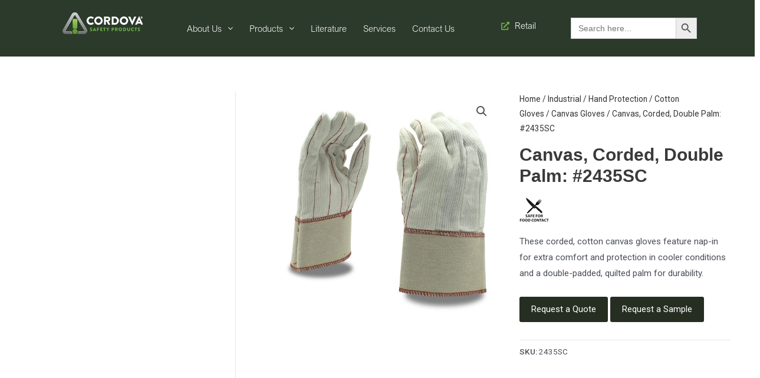

--- FILE ---
content_type: text/html; charset=UTF-8
request_url: https://www.cordovasafety.com/product/canvas-corded-double-palm-2435sc/
body_size: 400830
content:
<!DOCTYPE html>
<html lang="en-US">
<head>
<meta charset="UTF-8">
<meta name="viewport" content="width=device-width, initial-scale=1">
<link rel="profile" href="https://gmpg.org/xfn/11">

<!--Added for preloading css-->
























































<link rel="preload" href="https://www.cordovasafety.com/wp-includes/js/jquery/jquery.min.js?ver=3.7.0" as="script"/>
<link rel="preload" href="https://www.cordovasafety.com/wp-includes/js/jquery/jquery-migrate.min.js?ver=3.4.1" as="script"/>
<link rel="preload" href="https://www.cordovasafety.com/wp-content/plugins/pofily-woo-product-filters/assets/js/ion.rangeSlider.min.js?ver=6.3" as="script"/>
<link rel="preload" href="https://www.cordovasafety.com/wp-content/plugins/pofily-woo-product-filters/assets/js/vi_dropdown.js?ver=6.3" as="script"/>
<link rel="preload" href="https://www.cordovasafety.com/wp-content/plugins/pofily-woo-product-filters/public/js/off_canvas.js?ver=6.3" as="script"/>
<link rel="preload" href="https://www.cordovasafety.com/wp-content/plugins/woocommerce/assets/js/accounting/accounting.min.js?ver=0.4.2" as="script"/>
<link rel="preload" href="https://www.cordovasafety.com/wp-content/plugins/pofily-woo-product-filters/public/js/woo-product-filters-public.js?ver=1.0.6" as="script"/>
<link rel="preload" href="https://www.cordovasafety.com/wp-content/plugins/woo-product-attachment/public/js/woocommerce-product-attachment-public.js?ver=1.0.0" as="script"/>
<link rel="preload" href="https://www.cordovasafety.com/wp-content/plugins/elementor/assets/lib/font-awesome/js/v4-shims.min.js?ver=3.15.2" as="script"/>





<link rel="preload" as="image" href="https://www.cordovasafety.com/wp-content/uploads/2022/08/hero-Copy-1.jpg">



<meta name='robots' content='index, follow, max-image-preview:large, max-snippet:-1, max-video-preview:-1' />

	<!-- This site is optimized with the Yoast SEO plugin v24.4 - https://yoast.com/wordpress/plugins/seo/ -->
	<title>Canvas, Corded, Double Palm: #2435SC - Cordova Safety</title><link rel="preload" as="style" href="https://fonts.googleapis.com/css?family=Roboto%3A100%2C100italic%2C200%2C200italic%2C300%2C300italic%2C400%2C400italic%2C500%2C500italic%2C600%2C600italic%2C700%2C700italic%2C800%2C800italic%2C900%2C900italic%7CRoboto%20Slab%3A100%2C100italic%2C200%2C200italic%2C300%2C300italic%2C400%2C400italic%2C500%2C500italic%2C600%2C600italic%2C700%2C700italic%2C800%2C800italic%2C900%2C900italic&#038;display=swap" /><link rel="stylesheet" href="https://fonts.googleapis.com/css?family=Roboto%3A100%2C100italic%2C200%2C200italic%2C300%2C300italic%2C400%2C400italic%2C500%2C500italic%2C600%2C600italic%2C700%2C700italic%2C800%2C800italic%2C900%2C900italic%7CRoboto%20Slab%3A100%2C100italic%2C200%2C200italic%2C300%2C300italic%2C400%2C400italic%2C500%2C500italic%2C600%2C600italic%2C700%2C700italic%2C800%2C800italic%2C900%2C900italic&#038;display=swap" media="print" onload="this.media='all'" /><noscript><link rel="stylesheet" href="https://fonts.googleapis.com/css?family=Roboto%3A100%2C100italic%2C200%2C200italic%2C300%2C300italic%2C400%2C400italic%2C500%2C500italic%2C600%2C600italic%2C700%2C700italic%2C800%2C800italic%2C900%2C900italic%7CRoboto%20Slab%3A100%2C100italic%2C200%2C200italic%2C300%2C300italic%2C400%2C400italic%2C500%2C500italic%2C600%2C600italic%2C700%2C700italic%2C800%2C800italic%2C900%2C900italic&#038;display=swap" /></noscript>
	<link rel="canonical" href="https://www.cordovasafety.com/product/canvas-corded-double-palm-2435sc/" />
	<meta property="og:locale" content="en_US" />
	<meta property="og:type" content="article" />
	<meta property="og:title" content="Canvas, Corded, Double Palm: #2435SC - Cordova Safety" />
	<meta property="og:description" content="These corded, cotton canvas gloves feature nap-in for extra comfort and protection in cooler conditions and a double-padded, quilted palm for durability." />
	<meta property="og:url" content="https://www.cordovasafety.com/product/canvas-corded-double-palm-2435sc/" />
	<meta property="og:site_name" content="Cordova Safety" />
	<meta property="article:publisher" content="https://www.facebook.com/cordovasafetyproducts/" />
	<meta property="article:modified_time" content="2024-02-19T12:34:49+00:00" />
	<meta property="og:image" content="https://www.cordovasafety.com/wp-content/uploads/2023/04/2435SC-web.jpg" />
	<meta property="og:image:width" content="1500" />
	<meta property="og:image:height" content="1500" />
	<meta property="og:image:type" content="image/jpeg" />
	<meta name="twitter:card" content="summary_large_image" />
	<meta name="twitter:site" content="@cordovasafety" />
	<meta name="twitter:label1" content="Est. reading time" />
	<meta name="twitter:data1" content="1 minute" />
	<script type="application/ld+json" class="yoast-schema-graph">{"@context":"https://schema.org","@graph":[{"@type":"WebPage","@id":"https://www.cordovasafety.com/product/canvas-corded-double-palm-2435sc/","url":"https://www.cordovasafety.com/product/canvas-corded-double-palm-2435sc/","name":"Canvas, Corded, Double Palm: #2435SC - Cordova Safety","isPartOf":{"@id":"https://www.cordovasafety.com/#website"},"primaryImageOfPage":{"@id":"https://www.cordovasafety.com/product/canvas-corded-double-palm-2435sc/#primaryimage"},"image":{"@id":"https://www.cordovasafety.com/product/canvas-corded-double-palm-2435sc/#primaryimage"},"thumbnailUrl":"https://www.cordovasafety.com/wp-content/uploads/2023/04/2435SC-web.jpg","datePublished":"2023-04-03T11:54:18+00:00","dateModified":"2024-02-19T12:34:49+00:00","breadcrumb":{"@id":"https://www.cordovasafety.com/product/canvas-corded-double-palm-2435sc/#breadcrumb"},"inLanguage":"en-US","potentialAction":[{"@type":"ReadAction","target":["https://www.cordovasafety.com/product/canvas-corded-double-palm-2435sc/"]}]},{"@type":"ImageObject","inLanguage":"en-US","@id":"https://www.cordovasafety.com/product/canvas-corded-double-palm-2435sc/#primaryimage","url":"https://www.cordovasafety.com/wp-content/uploads/2023/04/2435SC-web.jpg","contentUrl":"https://www.cordovasafety.com/wp-content/uploads/2023/04/2435SC-web.jpg","width":1500,"height":1500},{"@type":"BreadcrumbList","@id":"https://www.cordovasafety.com/product/canvas-corded-double-palm-2435sc/#breadcrumb","itemListElement":[{"@type":"ListItem","position":1,"name":"Products","item":"https://www.cordovasafety.com/shop/"},{"@type":"ListItem","position":2,"name":"Canvas, Corded, Double Palm: #2435SC"}]},{"@type":"WebSite","@id":"https://www.cordovasafety.com/#website","url":"https://www.cordovasafety.com/","name":"Cordova Safety","description":"","publisher":{"@id":"https://www.cordovasafety.com/#organization"},"potentialAction":[{"@type":"SearchAction","target":{"@type":"EntryPoint","urlTemplate":"https://www.cordovasafety.com/?s={search_term_string}"},"query-input":{"@type":"PropertyValueSpecification","valueRequired":true,"valueName":"search_term_string"}}],"inLanguage":"en-US"},{"@type":"Organization","@id":"https://www.cordovasafety.com/#organization","name":"Cordova Safety Products","url":"https://www.cordovasafety.com/","logo":{"@type":"ImageObject","inLanguage":"en-US","@id":"https://www.cordovasafety.com/#/schema/logo/image/","url":"https://www.cordovasafety.com/wp-content/uploads/2023/02/MicrosoftTeams-image-52.png","contentUrl":"https://www.cordovasafety.com/wp-content/uploads/2023/02/MicrosoftTeams-image-52.png","width":532,"height":180,"caption":"Cordova Safety Products"},"image":{"@id":"https://www.cordovasafety.com/#/schema/logo/image/"},"sameAs":["https://www.facebook.com/cordovasafetyproducts/","https://x.com/cordovasafety","https://www.instagram.com/cordovasafetyproducts/","https://www.youtube.com/channel/UC_izIlhm6P0d6bSfFRYL-rw","https://www.linkedin.com/company/cordovasafetyproducts"]}]}</script>
	<!-- / Yoast SEO plugin. -->


<link href='https://fonts.gstatic.com' crossorigin rel='preconnect' />
<style id='wp-img-auto-sizes-contain-inline-css'>
img:is([sizes=auto i],[sizes^="auto," i]){contain-intrinsic-size:3000px 1500px}
/*# sourceURL=wp-img-auto-sizes-contain-inline-css */
</style>
<style id='cf-frontend-style-inline-css'>
@font-face {
	font-family: 'Arial Nova Light';
	font-style: normal;
	font-weight: 400;
	font-display: auto;
	src: url('https://www.cordovasafety.com/wp-content/uploads/2022/08/ArialNova-Light.ttf') format('truetype');
}
/*# sourceURL=cf-frontend-style-inline-css */
</style>
<link data-minify="1" rel='stylesheet' id='astra-theme-css-css' href='https://www.cordovasafety.com/wp-content/cache/min/1/wp-content/themes/astra/assets/css/minified/main.min.css?ver=1741181450' media='all' />
<style id='astra-theme-css-inline-css'>
:root{--ast-container-default-xlg-padding:3em;--ast-container-default-lg-padding:3em;--ast-container-default-slg-padding:2em;--ast-container-default-md-padding:3em;--ast-container-default-sm-padding:3em;--ast-container-default-xs-padding:2.4em;--ast-container-default-xxs-padding:1.8em;}html{font-size:93.75%;}a{color:var(--ast-global-color-0);}a:hover,a:focus{color:var(--ast-global-color-1);}body,button,input,select,textarea,.ast-button,.ast-custom-button{font-family:-apple-system,BlinkMacSystemFont,Segoe UI,Roboto,Oxygen-Sans,Ubuntu,Cantarell,Helvetica Neue,sans-serif;font-weight:inherit;font-size:15px;font-size:1rem;}blockquote{color:var(--ast-global-color-3);}h1,.entry-content h1,h2,.entry-content h2,h3,.entry-content h3,h4,.entry-content h4,h5,.entry-content h5,h6,.entry-content h6,.site-title,.site-title a{font-family:Arial Nova Light,Helvetica,Arial,sans-serif;font-weight:400;}.site-title{font-size:35px;font-size:2.3333333333333rem;display:block;}.ast-archive-description .ast-archive-title{font-size:40px;font-size:2.6666666666667rem;}.site-header .site-description{font-size:15px;font-size:1rem;display:none;}.entry-title{font-size:30px;font-size:2rem;}h1,.entry-content h1{font-size:40px;font-size:2.6666666666667rem;font-weight:400;font-family:Arial Nova Light,Helvetica,Arial,sans-serif;}h2,.entry-content h2{font-size:30px;font-size:2rem;font-weight:400;font-family:Arial Nova Light,Helvetica,Arial,sans-serif;}h3,.entry-content h3{font-size:25px;font-size:1.6666666666667rem;font-weight:400;font-family:Arial Nova Light,Helvetica,Arial,sans-serif;}h4,.entry-content h4{font-size:20px;font-size:1.3333333333333rem;font-weight:400;font-family:Arial Nova Light,Helvetica,Arial,sans-serif;}h5,.entry-content h5{font-size:18px;font-size:1.2rem;font-weight:400;font-family:Arial Nova Light,Helvetica,Arial,sans-serif;}h6,.entry-content h6{font-size:15px;font-size:1rem;font-weight:400;font-family:Arial Nova Light,Helvetica,Arial,sans-serif;}.ast-single-post .entry-title,.page-title{font-size:30px;font-size:2rem;}::selection{background-color:var(--ast-global-color-0);color:#ffffff;}body,h1,.entry-title a,.entry-content h1,h2,.entry-content h2,h3,.entry-content h3,h4,.entry-content h4,h5,.entry-content h5,h6,.entry-content h6{color:var(--ast-global-color-3);}.tagcloud a:hover,.tagcloud a:focus,.tagcloud a.current-item{color:#ffffff;border-color:var(--ast-global-color-0);background-color:var(--ast-global-color-0);}input:focus,input[type="text"]:focus,input[type="email"]:focus,input[type="url"]:focus,input[type="password"]:focus,input[type="reset"]:focus,input[type="search"]:focus,textarea:focus{border-color:var(--ast-global-color-0);}input[type="radio"]:checked,input[type=reset],input[type="checkbox"]:checked,input[type="checkbox"]:hover:checked,input[type="checkbox"]:focus:checked,input[type=range]::-webkit-slider-thumb{border-color:var(--ast-global-color-0);background-color:var(--ast-global-color-0);box-shadow:none;}.site-footer a:hover + .post-count,.site-footer a:focus + .post-count{background:var(--ast-global-color-0);border-color:var(--ast-global-color-0);}.single .nav-links .nav-previous,.single .nav-links .nav-next{color:var(--ast-global-color-0);}.entry-meta,.entry-meta *{line-height:1.45;color:var(--ast-global-color-0);}.entry-meta a:hover,.entry-meta a:hover *,.entry-meta a:focus,.entry-meta a:focus *,.page-links > .page-link,.page-links .page-link:hover,.post-navigation a:hover{color:var(--ast-global-color-1);}#cat option,.secondary .calendar_wrap thead a,.secondary .calendar_wrap thead a:visited{color:var(--ast-global-color-0);}.secondary .calendar_wrap #today,.ast-progress-val span{background:var(--ast-global-color-0);}.secondary a:hover + .post-count,.secondary a:focus + .post-count{background:var(--ast-global-color-0);border-color:var(--ast-global-color-0);}.calendar_wrap #today > a{color:#ffffff;}.page-links .page-link,.single .post-navigation a{color:var(--ast-global-color-0);}.ast-archive-title{color:var(--ast-global-color-2);}.widget-title{font-size:21px;font-size:1.4rem;color:var(--ast-global-color-2);}#secondary,#secondary button,#secondary input,#secondary select,#secondary textarea{font-size:15px;font-size:1rem;}.ast-single-post .entry-content a,.ast-comment-content a:not(.ast-comment-edit-reply-wrap a){text-decoration:underline;}.ast-single-post .wp-block-button .wp-block-button__link,.ast-single-post .elementor-button-wrapper .elementor-button,.ast-single-post .entry-content .uagb-tab a,.ast-single-post .entry-content .uagb-ifb-cta a,.ast-single-post .entry-content .wp-block-uagb-buttons a,.ast-single-post .entry-content .uabb-module-content a,.ast-single-post .entry-content .uagb-post-grid a,.ast-single-post .entry-content .uagb-timeline a,.ast-single-post .entry-content .uagb-toc__wrap a,.ast-single-post .entry-content .uagb-taxomony-box a,.ast-single-post .entry-content .woocommerce a,.entry-content .wp-block-latest-posts > li > a{text-decoration:none;}.ast-logo-title-inline .site-logo-img{padding-right:1em;}#secondary {margin: 4em 0 2.5em;word-break: break-word;line-height: 2;}#secondary li {margin-bottom: 0.75em;}#secondary li:last-child {margin-bottom: 0;}@media (max-width: 768px) {.js_active .ast-plain-container.ast-single-post #secondary {margin-top: 1.5em;}}.ast-separate-container.ast-two-container #secondary .widget {background-color: #fff;padding: 2em;margin-bottom: 2em;}@media (min-width: 993px) {.ast-left-sidebar #secondary {padding-right: 60px;}.ast-right-sidebar #secondary {padding-left: 60px;}}@media (max-width: 993px) {.ast-right-sidebar #secondary {padding-left: 30px;}.ast-left-sidebar #secondary {padding-right: 30px;}}@media (min-width: 993px) {.ast-page-builder-template.ast-left-sidebar #secondary {padding-left: 60px;}.ast-page-builder-template.ast-right-sidebar #secondary {padding-right: 60px;}}@media (max-width: 993px) {.ast-page-builder-template.ast-right-sidebar #secondary {padding-right: 30px;}.ast-page-builder-template.ast-left-sidebar #secondary {padding-left: 30px;}}@media (max-width:921px){#ast-desktop-header{display:none;}}@media (min-width:921px){#ast-mobile-header{display:none;}}.wp-block-buttons.aligncenter{justify-content:center;}@media (max-width:921px){.ast-theme-transparent-header #primary,.ast-theme-transparent-header #secondary{padding:0;}}@media (max-width:921px){.ast-plain-container.ast-no-sidebar #primary{padding:0;}}.ast-plain-container.ast-no-sidebar #primary{margin-top:0;margin-bottom:0;}@media (min-width:1200px){.ast-plain-container.ast-no-sidebar #primary{margin-top:60px;margin-bottom:60px;}}.wp-block-button.is-style-outline .wp-block-button__link{border-color:#262e21;}.wp-block-button.is-style-outline > .wp-block-button__link:not(.has-text-color),.wp-block-button.wp-block-button__link.is-style-outline:not(.has-text-color){color:#262e21;}.wp-block-button.is-style-outline .wp-block-button__link:hover,.wp-block-button.is-style-outline .wp-block-button__link:focus{color:#ffffff !important;background-color:#6dac46;border-color:#6dac46;}.post-page-numbers.current .page-link,.ast-pagination .page-numbers.current{color:#ffffff;border-color:var(--ast-global-color-0);background-color:var(--ast-global-color-0);border-radius:2px;}h1.widget-title{font-weight:400;}h2.widget-title{font-weight:400;}h3.widget-title{font-weight:400;}#page{display:flex;flex-direction:column;min-height:100vh;}.ast-404-layout-1 h1.page-title{color:var(--ast-global-color-2);}.single .post-navigation a{line-height:1em;height:inherit;}.error-404 .page-sub-title{font-size:1.5rem;font-weight:inherit;}.search .site-content .content-area .search-form{margin-bottom:0;}#page .site-content{flex-grow:1;}.widget{margin-bottom:3.5em;}#secondary li{line-height:1.5em;}#secondary .wp-block-group h2{margin-bottom:0.7em;}#secondary h2{font-size:1.7rem;}.ast-separate-container .ast-article-post,.ast-separate-container .ast-article-single,.ast-separate-container .ast-comment-list li.depth-1,.ast-separate-container .comment-respond{padding:3em;}.ast-separate-container .ast-comment-list li.depth-1,.hentry{margin-bottom:2em;}.ast-separate-container .ast-archive-description,.ast-separate-container .ast-author-box{background-color:var(--ast-global-color-5);border-bottom:1px solid var(--ast-border-color);}.ast-separate-container .comments-title{padding:2em 2em 0 2em;}.ast-page-builder-template .comment-form-textarea,.ast-comment-formwrap .ast-grid-common-col{padding:0;}.ast-comment-formwrap{padding:0 20px;display:inline-flex;column-gap:20px;}.archive.ast-page-builder-template .entry-header{margin-top:2em;}.ast-page-builder-template .ast-comment-formwrap{width:100%;}.entry-title{margin-bottom:0.5em;}.ast-archive-description .ast-archive-title{margin-bottom:10px;text-transform:capitalize;}.ast-archive-description p{font-size:inherit;font-weight:inherit;line-height:inherit;}@media (min-width:921px){.ast-left-sidebar.ast-page-builder-template #secondary,.archive.ast-right-sidebar.ast-page-builder-template .site-main{padding-left:20px;padding-right:20px;}}@media (max-width:544px){.ast-comment-formwrap.ast-row{column-gap:10px;}}@media (min-width:1201px){.ast-separate-container .ast-article-post,.ast-separate-container .ast-article-single,.ast-separate-container .ast-archive-description,.ast-separate-container .ast-author-box,.ast-separate-container .ast-404-layout-1,.ast-separate-container .no-results{padding:3em;}}@media (max-width:921px){.ast-separate-container #primary,.ast-separate-container #secondary{padding:1.5em 0;}#primary,#secondary{padding:1.5em 0;margin:0;}.ast-left-sidebar #content > .ast-container{display:flex;flex-direction:column-reverse;width:100%;}}@media (max-width:921px){#secondary.secondary{padding-top:0;}.ast-separate-container.ast-right-sidebar #secondary{padding-left:1em;padding-right:1em;}.ast-separate-container.ast-two-container #secondary{padding-left:0;padding-right:0;}.ast-page-builder-template .entry-header #secondary,.ast-page-builder-template #secondary{margin-top:1.5em;}}@media (max-width:921px){.ast-right-sidebar #primary{padding-right:0;}.ast-page-builder-template.ast-left-sidebar #secondary,.ast-page-builder-template.ast-right-sidebar #secondary{padding-right:20px;padding-left:20px;}.ast-right-sidebar #secondary,.ast-left-sidebar #primary{padding-left:0;}.ast-left-sidebar #secondary{padding-right:0;}}@media (min-width:922px){.ast-separate-container.ast-right-sidebar #primary,.ast-separate-container.ast-left-sidebar #primary{border:0;}.search-no-results.ast-separate-container #primary{margin-bottom:4em;}}@media (min-width:922px){.ast-right-sidebar #primary{border-right:1px solid var(--ast-border-color);}.ast-left-sidebar #primary{border-left:1px solid var(--ast-border-color);}.ast-right-sidebar #secondary{border-left:1px solid var(--ast-border-color);margin-left:-1px;}.ast-left-sidebar #secondary{border-right:1px solid var(--ast-border-color);margin-right:-1px;}.ast-separate-container.ast-two-container.ast-right-sidebar #secondary{padding-left:30px;padding-right:0;}.ast-separate-container.ast-two-container.ast-left-sidebar #secondary{padding-right:30px;padding-left:0;}.ast-separate-container.ast-right-sidebar #secondary,.ast-separate-container.ast-left-sidebar #secondary{border:0;margin-left:auto;margin-right:auto;}.ast-separate-container.ast-two-container #secondary .widget:last-child{margin-bottom:0;}}.wp-block-button .wp-block-button__link{color:#ffffff;}.wp-block-button .wp-block-button__link:hover,.wp-block-button .wp-block-button__link:focus{color:#ffffff;background-color:#6dac46;border-color:#6dac46;}.wp-block-button .wp-block-button__link,.wp-block-search .wp-block-search__button,body .wp-block-file .wp-block-file__button{border-style:solid;border-top-width:0px;border-right-width:0px;border-left-width:0px;border-bottom-width:0px;border-color:#262e21;background-color:#262e21;color:#ffffff;font-family:Arial Nova Light,Helvetica,Arial,sans-serif;font-weight:normal;line-height:1;font-size:15px;font-size:1rem;border-radius:5px;padding-top:10px;padding-right:20px;padding-bottom:10px;padding-left:20px;}.menu-toggle,button,.ast-button,.ast-custom-button,.button,input#submit,input[type="button"],input[type="submit"],input[type="reset"],form[CLASS*="wp-block-search__"].wp-block-search .wp-block-search__inside-wrapper .wp-block-search__button,body .wp-block-file .wp-block-file__button,.search .search-submit{border-style:solid;border-top-width:0px;border-right-width:0px;border-left-width:0px;border-bottom-width:0px;color:#ffffff;border-color:#262e21;background-color:#262e21;border-radius:5px;padding-top:10px;padding-right:20px;padding-bottom:10px;padding-left:20px;font-family:Arial Nova Light,Helvetica,Arial,sans-serif;font-weight:normal;font-size:15px;font-size:1rem;line-height:1;}button:focus,.menu-toggle:hover,button:hover,.ast-button:hover,.ast-custom-button:hover .button:hover,.ast-custom-button:hover ,input[type=reset]:hover,input[type=reset]:focus,input#submit:hover,input#submit:focus,input[type="button"]:hover,input[type="button"]:focus,input[type="submit"]:hover,input[type="submit"]:focus,form[CLASS*="wp-block-search__"].wp-block-search .wp-block-search__inside-wrapper .wp-block-search__button:hover,form[CLASS*="wp-block-search__"].wp-block-search .wp-block-search__inside-wrapper .wp-block-search__button:focus,body .wp-block-file .wp-block-file__button:hover,body .wp-block-file .wp-block-file__button:focus{color:#ffffff;background-color:#6dac46;border-color:#6dac46;}form[CLASS*="wp-block-search__"].wp-block-search .wp-block-search__inside-wrapper .wp-block-search__button.has-icon{padding-top:calc(10px - 3px);padding-right:calc(20px - 3px);padding-bottom:calc(10px - 3px);padding-left:calc(20px - 3px);}@media (min-width:544px){.ast-container{max-width:100%;}}@media (max-width:544px){.ast-separate-container .ast-article-post,.ast-separate-container .ast-article-single,.ast-separate-container .comments-title,.ast-separate-container .ast-archive-description{padding:1.5em 1em;}.ast-separate-container #content .ast-container{padding-left:0.54em;padding-right:0.54em;}.ast-separate-container .ast-comment-list li.depth-1{padding:1.5em 1em;margin-bottom:1.5em;}.ast-separate-container .ast-comment-list .bypostauthor{padding:.5em;}.ast-search-menu-icon.ast-dropdown-active .search-field{width:170px;}.ast-separate-container #secondary{padding-top:0;}.ast-separate-container.ast-two-container #secondary .widget{margin-bottom:1.5em;padding-left:1em;padding-right:1em;}}@media (max-width:921px){.ast-mobile-header-stack .main-header-bar .ast-search-menu-icon{display:inline-block;}.ast-header-break-point.ast-header-custom-item-outside .ast-mobile-header-stack .main-header-bar .ast-search-icon{margin:0;}.ast-comment-avatar-wrap img{max-width:2.5em;}.ast-separate-container .ast-comment-list li.depth-1{padding:1.5em 2.14em;}.ast-separate-container .comment-respond{padding:2em 2.14em;}.ast-comment-meta{padding:0 1.8888em 1.3333em;}}@media (max-width:921px){.site-title{display:block;}.ast-archive-description .ast-archive-title{font-size:40px;}.site-header .site-description{display:none;}.entry-title{font-size:30px;}h1,.entry-content h1{font-size:30px;}h2,.entry-content h2{font-size:25px;}h3,.entry-content h3{font-size:20px;}.ast-single-post .entry-title,.page-title{font-size:30px;}}@media (max-width:544px){.site-title{display:block;}.ast-archive-description .ast-archive-title{font-size:40px;}.site-header .site-description{display:none;}.entry-title{font-size:30px;}h1,.entry-content h1{font-size:30px;}h2,.entry-content h2{font-size:25px;}h3,.entry-content h3{font-size:20px;}.ast-single-post .entry-title,.page-title{font-size:30px;}}@media (max-width:921px){html{font-size:85.5%;}}@media (max-width:544px){html{font-size:85.5%;}}@media (min-width:922px){.ast-container{max-width:1240px;}}@media (min-width:922px){.site-content .ast-container{display:flex;}}@media (max-width:921px){.site-content .ast-container{flex-direction:column;}}@media (min-width:922px){.main-header-menu .sub-menu .menu-item.ast-left-align-sub-menu:hover > .sub-menu,.main-header-menu .sub-menu .menu-item.ast-left-align-sub-menu.focus > .sub-menu{margin-left:-0px;}}blockquote,cite {font-style: initial;}.wp-block-file {display: flex;align-items: center;flex-wrap: wrap;justify-content: space-between;}.wp-block-pullquote {border: none;}.wp-block-pullquote blockquote::before {content: "\201D";font-family: "Helvetica",sans-serif;display: flex;transform: rotate( 180deg );font-size: 6rem;font-style: normal;line-height: 1;font-weight: bold;align-items: center;justify-content: center;}.has-text-align-right > blockquote::before {justify-content: flex-start;}.has-text-align-left > blockquote::before {justify-content: flex-end;}figure.wp-block-pullquote.is-style-solid-color blockquote {max-width: 100%;text-align: inherit;}html body {--wp--custom--ast-default-block-top-padding: 3em;--wp--custom--ast-default-block-right-padding: 3em;--wp--custom--ast-default-block-bottom-padding: 3em;--wp--custom--ast-default-block-left-padding: 3em;--wp--custom--ast-container-width: 1200px;--wp--custom--ast-content-width-size: 1200px;--wp--custom--ast-wide-width-size: calc(1200px + var(--wp--custom--ast-default-block-left-padding) + var(--wp--custom--ast-default-block-right-padding));}@media(max-width: 921px) {html body {--wp--custom--ast-default-block-top-padding: 3em;--wp--custom--ast-default-block-right-padding: 2em;--wp--custom--ast-default-block-bottom-padding: 3em;--wp--custom--ast-default-block-left-padding: 2em;}}@media(max-width: 544px) {html body {--wp--custom--ast-default-block-top-padding: 3em;--wp--custom--ast-default-block-right-padding: 1.5em;--wp--custom--ast-default-block-bottom-padding: 3em;--wp--custom--ast-default-block-left-padding: 1.5em;}}.entry-content > .wp-block-group,.entry-content > .wp-block-cover,.entry-content > .wp-block-columns {padding-top: var(--wp--custom--ast-default-block-top-padding);padding-right: var(--wp--custom--ast-default-block-right-padding);padding-bottom: var(--wp--custom--ast-default-block-bottom-padding);padding-left: var(--wp--custom--ast-default-block-left-padding);}.ast-plain-container.ast-no-sidebar .entry-content > .alignfull,.ast-page-builder-template .ast-no-sidebar .entry-content > .alignfull {margin-left: calc( -50vw + 50%);margin-right: calc( -50vw + 50%);max-width: 100vw;width: 100vw;}.ast-plain-container.ast-no-sidebar .entry-content .alignfull .alignfull,.ast-page-builder-template.ast-no-sidebar .entry-content .alignfull .alignfull,.ast-plain-container.ast-no-sidebar .entry-content .alignfull .alignwide,.ast-page-builder-template.ast-no-sidebar .entry-content .alignfull .alignwide,.ast-plain-container.ast-no-sidebar .entry-content .alignwide .alignfull,.ast-page-builder-template.ast-no-sidebar .entry-content .alignwide .alignfull,.ast-plain-container.ast-no-sidebar .entry-content .alignwide .alignwide,.ast-page-builder-template.ast-no-sidebar .entry-content .alignwide .alignwide,.ast-plain-container.ast-no-sidebar .entry-content .wp-block-column .alignfull,.ast-page-builder-template.ast-no-sidebar .entry-content .wp-block-column .alignfull,.ast-plain-container.ast-no-sidebar .entry-content .wp-block-column .alignwide,.ast-page-builder-template.ast-no-sidebar .entry-content .wp-block-column .alignwide {margin-left: auto;margin-right: auto;width: 100%;}[ast-blocks-layout] .wp-block-separator:not(.is-style-dots) {height: 0;}[ast-blocks-layout] .wp-block-separator {margin: 20px auto;}[ast-blocks-layout] .wp-block-separator:not(.is-style-wide):not(.is-style-dots) {max-width: 100px;}[ast-blocks-layout] .wp-block-separator.has-background {padding: 0;}.entry-content[ast-blocks-layout] > * {max-width: var(--wp--custom--ast-content-width-size);margin-left: auto;margin-right: auto;}.entry-content[ast-blocks-layout] > .alignwide {max-width: var(--wp--custom--ast-wide-width-size);}.entry-content[ast-blocks-layout] .alignfull {max-width: none;}.entry-content .wp-block-columns {margin-bottom: 0;}blockquote {margin: 1.5em;border: none;}.wp-block-quote:not(.has-text-align-right):not(.has-text-align-center) {border-left: 5px solid rgba(0,0,0,0.05);}.has-text-align-right > blockquote,blockquote.has-text-align-right {border-right: 5px solid rgba(0,0,0,0.05);}.has-text-align-left > blockquote,blockquote.has-text-align-left {border-left: 5px solid rgba(0,0,0,0.05);}.wp-block-site-tagline,.wp-block-latest-posts .read-more {margin-top: 15px;}.wp-block-loginout p label {display: block;}.wp-block-loginout p:not(.login-remember):not(.login-submit) input {width: 100%;}.wp-block-loginout input:focus {border-color: transparent;}.wp-block-loginout input:focus {outline: thin dotted;}.entry-content .wp-block-media-text .wp-block-media-text__content {padding: 0 0 0 8%;}.entry-content .wp-block-media-text.has-media-on-the-right .wp-block-media-text__content {padding: 0 8% 0 0;}.entry-content .wp-block-media-text.has-background .wp-block-media-text__content {padding: 8%;}.entry-content .wp-block-cover:not([class*="background-color"]) .wp-block-cover__inner-container,.entry-content .wp-block-cover:not([class*="background-color"]) .wp-block-cover-image-text,.entry-content .wp-block-cover:not([class*="background-color"]) .wp-block-cover-text,.entry-content .wp-block-cover-image:not([class*="background-color"]) .wp-block-cover__inner-container,.entry-content .wp-block-cover-image:not([class*="background-color"]) .wp-block-cover-image-text,.entry-content .wp-block-cover-image:not([class*="background-color"]) .wp-block-cover-text {color: var(--ast-global-color-5);}.wp-block-loginout .login-remember input {width: 1.1rem;height: 1.1rem;margin: 0 5px 4px 0;vertical-align: middle;}.wp-block-latest-posts > li > *:first-child,.wp-block-latest-posts:not(.is-grid) > li:first-child {margin-top: 0;}.wp-block-search__inside-wrapper .wp-block-search__input {padding: 0 10px;color: var(--ast-global-color-3);background: var(--ast-global-color-5);border-color: var(--ast-border-color);}.wp-block-latest-posts .read-more {margin-bottom: 1.5em;}.wp-block-search__no-button .wp-block-search__inside-wrapper .wp-block-search__input {padding-top: 5px;padding-bottom: 5px;}.wp-block-latest-posts .wp-block-latest-posts__post-date,.wp-block-latest-posts .wp-block-latest-posts__post-author {font-size: 1rem;}.wp-block-latest-posts > li > *,.wp-block-latest-posts:not(.is-grid) > li {margin-top: 12px;margin-bottom: 12px;}.ast-page-builder-template .entry-content[ast-blocks-layout] > *,.ast-page-builder-template .entry-content[ast-blocks-layout] > .alignfull > * {max-width: none;}.ast-page-builder-template .entry-content[ast-blocks-layout] > .alignwide > * {max-width: var(--wp--custom--ast-wide-width-size);}.ast-page-builder-template .entry-content[ast-blocks-layout] > .inherit-container-width > *,.ast-page-builder-template .entry-content[ast-blocks-layout] > * > *,.entry-content[ast-blocks-layout] > .wp-block-cover .wp-block-cover__inner-container {max-width: var(--wp--custom--ast-content-width-size);margin-left: auto;margin-right: auto;}.entry-content[ast-blocks-layout] .wp-block-cover:not(.alignleft):not(.alignright) {width: auto;}@media(max-width: 1200px) {.ast-separate-container .entry-content > .alignfull,.ast-separate-container .entry-content[ast-blocks-layout] > .alignwide,.ast-plain-container .entry-content[ast-blocks-layout] > .alignwide,.ast-plain-container .entry-content .alignfull {margin-left: calc(-1 * min(var(--ast-container-default-xlg-padding),20px)) ;margin-right: calc(-1 * min(var(--ast-container-default-xlg-padding),20px));}}@media(min-width: 1201px) {.ast-separate-container .entry-content > .alignfull {margin-left: calc(-1 * var(--ast-container-default-xlg-padding) );margin-right: calc(-1 * var(--ast-container-default-xlg-padding) );}.ast-separate-container .entry-content[ast-blocks-layout] > .alignwide,.ast-plain-container .entry-content[ast-blocks-layout] > .alignwide {margin-left: calc(-1 * var(--wp--custom--ast-default-block-left-padding) );margin-right: calc(-1 * var(--wp--custom--ast-default-block-right-padding) );}}@media(min-width: 921px) {.ast-separate-container .entry-content .wp-block-group.alignwide:not(.inherit-container-width) > :where(:not(.alignleft):not(.alignright)),.ast-plain-container .entry-content .wp-block-group.alignwide:not(.inherit-container-width) > :where(:not(.alignleft):not(.alignright)) {max-width: calc( var(--wp--custom--ast-content-width-size) + 80px );}.ast-plain-container.ast-right-sidebar .entry-content[ast-blocks-layout] .alignfull,.ast-plain-container.ast-left-sidebar .entry-content[ast-blocks-layout] .alignfull {margin-left: -60px;margin-right: -60px;}}@media(min-width: 544px) {.entry-content > .alignleft {margin-right: 20px;}.entry-content > .alignright {margin-left: 20px;}}@media (max-width:544px){.wp-block-columns .wp-block-column:not(:last-child){margin-bottom:20px;}.wp-block-latest-posts{margin:0;}}@media( max-width: 600px ) {.entry-content .wp-block-media-text .wp-block-media-text__content,.entry-content .wp-block-media-text.has-media-on-the-right .wp-block-media-text__content {padding: 8% 0 0;}.entry-content .wp-block-media-text.has-background .wp-block-media-text__content {padding: 8%;}}:root .has-ast-global-color-0-color{color:var(--ast-global-color-0);}:root .has-ast-global-color-0-background-color{background-color:var(--ast-global-color-0);}:root .wp-block-button .has-ast-global-color-0-color{color:var(--ast-global-color-0);}:root .wp-block-button .has-ast-global-color-0-background-color{background-color:var(--ast-global-color-0);}:root .has-ast-global-color-1-color{color:var(--ast-global-color-1);}:root .has-ast-global-color-1-background-color{background-color:var(--ast-global-color-1);}:root .wp-block-button .has-ast-global-color-1-color{color:var(--ast-global-color-1);}:root .wp-block-button .has-ast-global-color-1-background-color{background-color:var(--ast-global-color-1);}:root .has-ast-global-color-2-color{color:var(--ast-global-color-2);}:root .has-ast-global-color-2-background-color{background-color:var(--ast-global-color-2);}:root .wp-block-button .has-ast-global-color-2-color{color:var(--ast-global-color-2);}:root .wp-block-button .has-ast-global-color-2-background-color{background-color:var(--ast-global-color-2);}:root .has-ast-global-color-3-color{color:var(--ast-global-color-3);}:root .has-ast-global-color-3-background-color{background-color:var(--ast-global-color-3);}:root .wp-block-button .has-ast-global-color-3-color{color:var(--ast-global-color-3);}:root .wp-block-button .has-ast-global-color-3-background-color{background-color:var(--ast-global-color-3);}:root .has-ast-global-color-4-color{color:var(--ast-global-color-4);}:root .has-ast-global-color-4-background-color{background-color:var(--ast-global-color-4);}:root .wp-block-button .has-ast-global-color-4-color{color:var(--ast-global-color-4);}:root .wp-block-button .has-ast-global-color-4-background-color{background-color:var(--ast-global-color-4);}:root .has-ast-global-color-5-color{color:var(--ast-global-color-5);}:root .has-ast-global-color-5-background-color{background-color:var(--ast-global-color-5);}:root .wp-block-button .has-ast-global-color-5-color{color:var(--ast-global-color-5);}:root .wp-block-button .has-ast-global-color-5-background-color{background-color:var(--ast-global-color-5);}:root .has-ast-global-color-6-color{color:var(--ast-global-color-6);}:root .has-ast-global-color-6-background-color{background-color:var(--ast-global-color-6);}:root .wp-block-button .has-ast-global-color-6-color{color:var(--ast-global-color-6);}:root .wp-block-button .has-ast-global-color-6-background-color{background-color:var(--ast-global-color-6);}:root .has-ast-global-color-7-color{color:var(--ast-global-color-7);}:root .has-ast-global-color-7-background-color{background-color:var(--ast-global-color-7);}:root .wp-block-button .has-ast-global-color-7-color{color:var(--ast-global-color-7);}:root .wp-block-button .has-ast-global-color-7-background-color{background-color:var(--ast-global-color-7);}:root .has-ast-global-color-8-color{color:var(--ast-global-color-8);}:root .has-ast-global-color-8-background-color{background-color:var(--ast-global-color-8);}:root .wp-block-button .has-ast-global-color-8-color{color:var(--ast-global-color-8);}:root .wp-block-button .has-ast-global-color-8-background-color{background-color:var(--ast-global-color-8);}:root{--ast-global-color-0:#0170B9;--ast-global-color-1:#3a3a3a;--ast-global-color-2:#3a3a3a;--ast-global-color-3:#4B4F58;--ast-global-color-4:#F5F5F5;--ast-global-color-5:#FFFFFF;--ast-global-color-6:#E5E5E5;--ast-global-color-7:#424242;--ast-global-color-8:#000000;}:root {--ast-border-color : var(--ast-global-color-6);}.ast-breadcrumbs .trail-browse,.ast-breadcrumbs .trail-items,.ast-breadcrumbs .trail-items li{display:inline-block;margin:0;padding:0;border:none;background:inherit;text-indent:0;}.ast-breadcrumbs .trail-browse{font-size:inherit;font-style:inherit;font-weight:inherit;color:inherit;}.ast-breadcrumbs .trail-items{list-style:none;}.trail-items li::after{padding:0 0.3em;content:"\00bb";}.trail-items li:last-of-type::after{display:none;}h1,.entry-content h1,h2,.entry-content h2,h3,.entry-content h3,h4,.entry-content h4,h5,.entry-content h5,h6,.entry-content h6{color:var(--ast-global-color-2);}.entry-title a{color:var(--ast-global-color-2);}@media (max-width:921px){.ast-builder-grid-row-container.ast-builder-grid-row-tablet-3-firstrow .ast-builder-grid-row > *:first-child,.ast-builder-grid-row-container.ast-builder-grid-row-tablet-3-lastrow .ast-builder-grid-row > *:last-child{grid-column:1 / -1;}}@media (max-width:544px){.ast-builder-grid-row-container.ast-builder-grid-row-mobile-3-firstrow .ast-builder-grid-row > *:first-child,.ast-builder-grid-row-container.ast-builder-grid-row-mobile-3-lastrow .ast-builder-grid-row > *:last-child{grid-column:1 / -1;}}.ast-builder-layout-element[data-section="title_tagline"]{display:flex;}@media (max-width:921px){.ast-header-break-point .ast-builder-layout-element[data-section="title_tagline"]{display:flex;}}@media (max-width:544px){.ast-header-break-point .ast-builder-layout-element[data-section="title_tagline"]{display:flex;}}.ast-builder-menu-1{font-family:inherit;font-weight:inherit;}.ast-builder-menu-1 .sub-menu,.ast-builder-menu-1 .inline-on-mobile .sub-menu{border-top-width:2px;border-bottom-width:0px;border-right-width:0px;border-left-width:0px;border-color:var(--ast-global-color-0);border-style:solid;border-radius:0px;}.ast-builder-menu-1 .main-header-menu > .menu-item > .sub-menu,.ast-builder-menu-1 .main-header-menu > .menu-item > .astra-full-megamenu-wrapper{margin-top:0px;}.ast-desktop .ast-builder-menu-1 .main-header-menu > .menu-item > .sub-menu:before,.ast-desktop .ast-builder-menu-1 .main-header-menu > .menu-item > .astra-full-megamenu-wrapper:before{height:calc( 0px + 5px );}.ast-desktop .ast-builder-menu-1 .menu-item .sub-menu .menu-link{border-style:none;}@media (max-width:921px){.ast-header-break-point .ast-builder-menu-1 .menu-item.menu-item-has-children > .ast-menu-toggle{top:0;}.ast-builder-menu-1 .menu-item-has-children > .menu-link:after{content:unset;}}@media (max-width:544px){.ast-header-break-point .ast-builder-menu-1 .menu-item.menu-item-has-children > .ast-menu-toggle{top:0;}}.ast-builder-menu-1{display:flex;}@media (max-width:921px){.ast-header-break-point .ast-builder-menu-1{display:flex;}}@media (max-width:544px){.ast-header-break-point .ast-builder-menu-1{display:flex;}}.site-below-footer-wrap{padding-top:20px;padding-bottom:20px;}.site-below-footer-wrap[data-section="section-below-footer-builder"]{background-color:#eeeeee;;min-height:80px;}.site-below-footer-wrap[data-section="section-below-footer-builder"] .ast-builder-grid-row{max-width:1200px;margin-left:auto;margin-right:auto;}.site-below-footer-wrap[data-section="section-below-footer-builder"] .ast-builder-grid-row,.site-below-footer-wrap[data-section="section-below-footer-builder"] .site-footer-section{align-items:flex-start;}.site-below-footer-wrap[data-section="section-below-footer-builder"].ast-footer-row-inline .site-footer-section{display:flex;margin-bottom:0;}.ast-builder-grid-row-full .ast-builder-grid-row{grid-template-columns:1fr;}@media (max-width:921px){.site-below-footer-wrap[data-section="section-below-footer-builder"].ast-footer-row-tablet-inline .site-footer-section{display:flex;margin-bottom:0;}.site-below-footer-wrap[data-section="section-below-footer-builder"].ast-footer-row-tablet-stack .site-footer-section{display:block;margin-bottom:10px;}.ast-builder-grid-row-container.ast-builder-grid-row-tablet-full .ast-builder-grid-row{grid-template-columns:1fr;}}@media (max-width:544px){.site-below-footer-wrap[data-section="section-below-footer-builder"].ast-footer-row-mobile-inline .site-footer-section{display:flex;margin-bottom:0;}.site-below-footer-wrap[data-section="section-below-footer-builder"].ast-footer-row-mobile-stack .site-footer-section{display:block;margin-bottom:10px;}.ast-builder-grid-row-container.ast-builder-grid-row-mobile-full .ast-builder-grid-row{grid-template-columns:1fr;}}.site-below-footer-wrap[data-section="section-below-footer-builder"]{display:grid;}@media (max-width:921px){.ast-header-break-point .site-below-footer-wrap[data-section="section-below-footer-builder"]{display:grid;}}@media (max-width:544px){.ast-header-break-point .site-below-footer-wrap[data-section="section-below-footer-builder"]{display:grid;}}.ast-footer-copyright{text-align:center;}.ast-footer-copyright {color:var(--ast-global-color-3);}@media (max-width:921px){.ast-footer-copyright{text-align:center;}}@media (max-width:544px){.ast-footer-copyright{text-align:center;}}.ast-footer-copyright.ast-builder-layout-element{display:flex;}@media (max-width:921px){.ast-header-break-point .ast-footer-copyright.ast-builder-layout-element{display:flex;}}@media (max-width:544px){.ast-header-break-point .ast-footer-copyright.ast-builder-layout-element{display:flex;}}.elementor-template-full-width .ast-container{display:block;}@media (max-width:544px){.elementor-element .elementor-wc-products .woocommerce[class*="columns-"] ul.products li.product{width:auto;margin:0;}.elementor-element .woocommerce .woocommerce-result-count{float:none;}}.ast-header-break-point .main-header-bar{border-bottom-width:1px;}@media (min-width:922px){.main-header-bar{border-bottom-width:1px;}}@media (min-width:922px){#primary{width:70%;}#secondary{width:30%;}}.main-header-menu .menu-item, #astra-footer-menu .menu-item, .main-header-bar .ast-masthead-custom-menu-items{-js-display:flex;display:flex;-webkit-box-pack:center;-webkit-justify-content:center;-moz-box-pack:center;-ms-flex-pack:center;justify-content:center;-webkit-box-orient:vertical;-webkit-box-direction:normal;-webkit-flex-direction:column;-moz-box-orient:vertical;-moz-box-direction:normal;-ms-flex-direction:column;flex-direction:column;}.main-header-menu > .menu-item > .menu-link, #astra-footer-menu > .menu-item > .menu-link{height:100%;-webkit-box-align:center;-webkit-align-items:center;-moz-box-align:center;-ms-flex-align:center;align-items:center;-js-display:flex;display:flex;}.ast-header-break-point .main-navigation ul .menu-item .menu-link .icon-arrow:first-of-type svg{top:.2em;margin-top:0px;margin-left:0px;width:.65em;transform:translate(0, -2px) rotateZ(270deg);}.ast-mobile-popup-content .ast-submenu-expanded > .ast-menu-toggle{transform:rotateX(180deg);}.ast-separate-container .blog-layout-1, .ast-separate-container .blog-layout-2, .ast-separate-container .blog-layout-3{background-color:transparent;background-image:none;}.ast-separate-container .ast-article-post{background-color:var(--ast-global-color-5);;background-image:none;;}@media (max-width:921px){.ast-separate-container .ast-article-post{background-color:var(--ast-global-color-5);;background-image:none;;}}@media (max-width:544px){.ast-separate-container .ast-article-post{background-color:var(--ast-global-color-5);;background-image:none;;}}.ast-separate-container .ast-article-single:not(.ast-related-post), .ast-separate-container .comments-area .comment-respond,.ast-separate-container .comments-area .ast-comment-list li, .ast-separate-container .ast-woocommerce-container, .ast-separate-container .error-404, .ast-separate-container .no-results, .single.ast-separate-container .site-main .ast-author-meta, .ast-separate-container .related-posts-title-wrapper, .ast-separate-container.ast-two-container #secondary .widget,.ast-separate-container .comments-count-wrapper, .ast-box-layout.ast-plain-container .site-content,.ast-padded-layout.ast-plain-container .site-content, .ast-separate-container .comments-area .comments-title{background-color:var(--ast-global-color-5);;background-image:none;;}@media (max-width:921px){.ast-separate-container .ast-article-single:not(.ast-related-post), .ast-separate-container .comments-area .comment-respond,.ast-separate-container .comments-area .ast-comment-list li, .ast-separate-container .ast-woocommerce-container, .ast-separate-container .error-404, .ast-separate-container .no-results, .single.ast-separate-container .site-main .ast-author-meta, .ast-separate-container .related-posts-title-wrapper, .ast-separate-container.ast-two-container #secondary .widget,.ast-separate-container .comments-count-wrapper, .ast-box-layout.ast-plain-container .site-content,.ast-padded-layout.ast-plain-container .site-content, .ast-separate-container .comments-area .comments-title{background-color:var(--ast-global-color-5);;background-image:none;;}}@media (max-width:544px){.ast-separate-container .ast-article-single:not(.ast-related-post), .ast-separate-container .comments-area .comment-respond,.ast-separate-container .comments-area .ast-comment-list li, .ast-separate-container .ast-woocommerce-container, .ast-separate-container .error-404, .ast-separate-container .no-results, .single.ast-separate-container .site-main .ast-author-meta, .ast-separate-container .related-posts-title-wrapper, .ast-separate-container.ast-two-container #secondary .widget,.ast-separate-container .comments-count-wrapper, .ast-box-layout.ast-plain-container .site-content,.ast-padded-layout.ast-plain-container .site-content, .ast-separate-container .comments-area .comments-title{background-color:var(--ast-global-color-5);;background-image:none;;}}.ast-plain-container, .ast-page-builder-template{background-color:var(--ast-global-color-5);;background-image:none;;}@media (max-width:921px){.ast-plain-container, .ast-page-builder-template{background-color:var(--ast-global-color-5);;background-image:none;;}}@media (max-width:544px){.ast-plain-container, .ast-page-builder-template{background-color:var(--ast-global-color-5);;background-image:none;;}}.ast-mobile-header-content > *,.ast-desktop-header-content > * {padding: 10px 0;height: auto;}.ast-mobile-header-content > *:first-child,.ast-desktop-header-content > *:first-child {padding-top: 10px;}.ast-mobile-header-content > .ast-builder-menu,.ast-desktop-header-content > .ast-builder-menu {padding-top: 0;}.ast-mobile-header-content > *:last-child,.ast-desktop-header-content > *:last-child {padding-bottom: 0;}.ast-mobile-header-content .ast-search-menu-icon.ast-inline-search label,.ast-desktop-header-content .ast-search-menu-icon.ast-inline-search label {width: 100%;}.ast-desktop-header-content .main-header-bar-navigation .ast-submenu-expanded > .ast-menu-toggle::before {transform: rotateX(180deg);}#ast-desktop-header .ast-desktop-header-content,.ast-mobile-header-content .ast-search-icon,.ast-desktop-header-content .ast-search-icon,.ast-mobile-header-wrap .ast-mobile-header-content,.ast-main-header-nav-open.ast-popup-nav-open .ast-mobile-header-wrap .ast-mobile-header-content,.ast-main-header-nav-open.ast-popup-nav-open .ast-desktop-header-content {display: none;}.ast-main-header-nav-open.ast-header-break-point #ast-desktop-header .ast-desktop-header-content,.ast-main-header-nav-open.ast-header-break-point .ast-mobile-header-wrap .ast-mobile-header-content {display: block;}.ast-desktop .ast-desktop-header-content .astra-menu-animation-slide-up > .menu-item > .sub-menu,.ast-desktop .ast-desktop-header-content .astra-menu-animation-slide-up > .menu-item .menu-item > .sub-menu,.ast-desktop .ast-desktop-header-content .astra-menu-animation-slide-down > .menu-item > .sub-menu,.ast-desktop .ast-desktop-header-content .astra-menu-animation-slide-down > .menu-item .menu-item > .sub-menu,.ast-desktop .ast-desktop-header-content .astra-menu-animation-fade > .menu-item > .sub-menu,.ast-desktop .ast-desktop-header-content .astra-menu-animation-fade > .menu-item .menu-item > .sub-menu {opacity: 1;visibility: visible;}.ast-hfb-header.ast-default-menu-enable.ast-header-break-point .ast-mobile-header-wrap .ast-mobile-header-content .main-header-bar-navigation {width: unset;margin: unset;}.ast-mobile-header-content.content-align-flex-end .main-header-bar-navigation .menu-item-has-children > .ast-menu-toggle,.ast-desktop-header-content.content-align-flex-end .main-header-bar-navigation .menu-item-has-children > .ast-menu-toggle {left: calc( 20px - 0.907em);}.ast-mobile-header-content .ast-search-menu-icon,.ast-mobile-header-content .ast-search-menu-icon.slide-search,.ast-desktop-header-content .ast-search-menu-icon,.ast-desktop-header-content .ast-search-menu-icon.slide-search {width: 100%;position: relative;display: block;right: auto;transform: none;}.ast-mobile-header-content .ast-search-menu-icon.slide-search .search-form,.ast-mobile-header-content .ast-search-menu-icon .search-form,.ast-desktop-header-content .ast-search-menu-icon.slide-search .search-form,.ast-desktop-header-content .ast-search-menu-icon .search-form {right: 0;visibility: visible;opacity: 1;position: relative;top: auto;transform: none;padding: 0;display: block;overflow: hidden;}.ast-mobile-header-content .ast-search-menu-icon.ast-inline-search .search-field,.ast-mobile-header-content .ast-search-menu-icon .search-field,.ast-desktop-header-content .ast-search-menu-icon.ast-inline-search .search-field,.ast-desktop-header-content .ast-search-menu-icon .search-field {width: 100%;padding-right: 5.5em;}.ast-mobile-header-content .ast-search-menu-icon .search-submit,.ast-desktop-header-content .ast-search-menu-icon .search-submit {display: block;position: absolute;height: 100%;top: 0;right: 0;padding: 0 1em;border-radius: 0;}.ast-hfb-header.ast-default-menu-enable.ast-header-break-point .ast-mobile-header-wrap .ast-mobile-header-content .main-header-bar-navigation ul .sub-menu .menu-link {padding-left: 30px;}.ast-hfb-header.ast-default-menu-enable.ast-header-break-point .ast-mobile-header-wrap .ast-mobile-header-content .main-header-bar-navigation .sub-menu .menu-item .menu-item .menu-link {padding-left: 40px;}.ast-mobile-popup-drawer.active .ast-mobile-popup-inner{background-color:#ffffff;;}.ast-mobile-header-wrap .ast-mobile-header-content, .ast-desktop-header-content{background-color:#ffffff;;}.ast-mobile-popup-content > *, .ast-mobile-header-content > *, .ast-desktop-popup-content > *, .ast-desktop-header-content > *{padding-top:0px;padding-bottom:0px;}.content-align-flex-start .ast-builder-layout-element{justify-content:flex-start;}.content-align-flex-start .main-header-menu{text-align:left;}.ast-mobile-popup-drawer.active .menu-toggle-close{color:#3a3a3a;}.ast-mobile-header-wrap .ast-primary-header-bar,.ast-primary-header-bar .site-primary-header-wrap{min-height:80px;}.ast-desktop .ast-primary-header-bar .main-header-menu > .menu-item{line-height:80px;}@media (max-width:921px){#masthead .ast-mobile-header-wrap .ast-primary-header-bar,#masthead .ast-mobile-header-wrap .ast-below-header-bar{padding-left:20px;padding-right:20px;}}.ast-header-break-point .ast-primary-header-bar{border-bottom-width:1px;border-bottom-color:#eaeaea;border-bottom-style:solid;}@media (min-width:922px){.ast-primary-header-bar{border-bottom-width:1px;border-bottom-color:#eaeaea;border-bottom-style:solid;}}.ast-primary-header-bar{background-color:#ffffff;;}.ast-primary-header-bar{display:block;}@media (max-width:921px){.ast-header-break-point .ast-primary-header-bar{display:grid;}}@media (max-width:544px){.ast-header-break-point .ast-primary-header-bar{display:grid;}}[data-section="section-header-mobile-trigger"] .ast-button-wrap .ast-mobile-menu-trigger-minimal{color:var(--ast-global-color-0);border:none;background:transparent;}[data-section="section-header-mobile-trigger"] .ast-button-wrap .mobile-menu-toggle-icon .ast-mobile-svg{width:20px;height:20px;fill:var(--ast-global-color-0);}[data-section="section-header-mobile-trigger"] .ast-button-wrap .mobile-menu-wrap .mobile-menu{color:var(--ast-global-color-0);}.ast-builder-menu-mobile .main-navigation .menu-item > .menu-link{font-family:inherit;font-weight:inherit;}.ast-builder-menu-mobile .main-navigation .menu-item.menu-item-has-children > .ast-menu-toggle{top:0;}.ast-builder-menu-mobile .main-navigation .menu-item-has-children > .menu-link:after{content:unset;}.ast-hfb-header .ast-builder-menu-mobile .main-header-menu, .ast-hfb-header .ast-builder-menu-mobile .main-navigation .menu-item .menu-link, .ast-hfb-header .ast-builder-menu-mobile .main-navigation .menu-item .sub-menu .menu-link{border-style:none;}.ast-builder-menu-mobile .main-navigation .menu-item.menu-item-has-children > .ast-menu-toggle{top:0;}@media (max-width:921px){.ast-builder-menu-mobile .main-navigation .menu-item.menu-item-has-children > .ast-menu-toggle{top:0;}.ast-builder-menu-mobile .main-navigation .menu-item-has-children > .menu-link:after{content:unset;}}@media (max-width:544px){.ast-builder-menu-mobile .main-navigation .menu-item.menu-item-has-children > .ast-menu-toggle{top:0;}}.ast-builder-menu-mobile .main-navigation{display:block;}@media (max-width:921px){.ast-header-break-point .ast-builder-menu-mobile .main-navigation{display:block;}}@media (max-width:544px){.ast-header-break-point .ast-builder-menu-mobile .main-navigation{display:block;}}:root{--e-global-color-astglobalcolor0:#0170B9;--e-global-color-astglobalcolor1:#3a3a3a;--e-global-color-astglobalcolor2:#3a3a3a;--e-global-color-astglobalcolor3:#4B4F58;--e-global-color-astglobalcolor4:#F5F5F5;--e-global-color-astglobalcolor5:#FFFFFF;--e-global-color-astglobalcolor6:#E5E5E5;--e-global-color-astglobalcolor7:#424242;--e-global-color-astglobalcolor8:#000000;}
/*# sourceURL=astra-theme-css-inline-css */
</style>
<link data-minify="1" rel='stylesheet' id='hfe-widgets-style-css' href='https://www.cordovasafety.com/wp-content/cache/min/1/wp-content/plugins/header-footer-elementor/inc/widgets-css/frontend.css?ver=1739429631' media='all' />
<link data-minify="1" rel='stylesheet' id='pofily-woo-product-filters-vi_dropdown-css' href='https://www.cordovasafety.com/wp-content/cache/min/1/wp-content/plugins/pofily-woo-product-filters/assets/css/vi_dropdown.css?ver=1739432281' media='all' />
<link rel='stylesheet' id='pofily-woo-product-filters-rangeSlide-css' href='https://www.cordovasafety.com/wp-content/plugins/pofily-woo-product-filters/assets/css/ion.rangeSlider.min.css?ver=1.1.3' media='all' />
<link data-minify="1" rel='stylesheet' id='pofily-woo-product-filters-icon-filter-css' href='https://www.cordovasafety.com/wp-content/cache/min/1/wp-content/plugins/pofily-woo-product-filters/assets/css/viwcpf-icon-filter.css?ver=1739432281' media='all' />
<link data-minify="1" rel='stylesheet' id='pofily-woo-product-filters-off_canvas-css' href='https://www.cordovasafety.com/wp-content/cache/min/1/wp-content/plugins/pofily-woo-product-filters/public/css/off_canvas.css?ver=1739432403' media='all' />
<link data-minify="1" rel='stylesheet' id='pofily-woo-product-filters-css' href='https://www.cordovasafety.com/wp-content/cache/min/1/wp-content/plugins/pofily-woo-product-filters/public/css/woo-product-filters-public.css?ver=1739432403' media='all' />
<style id='pofily-woo-product-filters-inline-css'>
:root{
	--viwcpf-area_color_title: #434343;
	--viwcpf-area_color_background: #ffffff;
	--viwcpf-area_color_accent: #0c0c0c;
	--viwcpf-label_size_font_size: 16px;
	--viwcpf-label_size_border_width: 1;
	--viwcpf-label_size_border_radius: 4;
	--viwcpf-label_color_background: #ffffff;
	--viwcpf-label_color_text: #000000;
	--viwcpf-label_color_background_hover: #ebebeb;
	--viwcpf-label_color_text_hover: #000000;
	--viwcpf-label_color_background_active: #ebebeb;
	--viwcpf-label_color_text_active: #000000;
	--viwcpf-modal_style: off_canvas;
	--viwcpf-modal_icon_position: top_right;
	--viwcpf-modal_icon_box_shadow: on;
	--viwcpf-modal_icon_icon_radius: ;
	--viwcpf-modal_icon_horizontal: 25px;
	--viwcpf-modal_icon_vertical: 35px;
	--viwcpf-modal_icon_size: 1;
	--viwcpf-modal_icon_color: #ffffff;
	--viwcpf-modal_icon_background: #78a938;
	--viwcpf-modal_icon_size_hover: 1;
	--viwcpf-modal_icon_color_hover: #78a938;
	--viwcpf-modal_icon_background_hover: #ffffff;
}
/*# sourceURL=pofily-woo-product-filters-inline-css */
</style>
<link rel='stylesheet' id='photoswipe-css' href='https://www.cordovasafety.com/wp-content/plugins/woocommerce/assets/css/photoswipe/photoswipe.min.css?ver=9.6.3' media='all' />
<link rel='stylesheet' id='photoswipe-default-skin-css' href='https://www.cordovasafety.com/wp-content/plugins/woocommerce/assets/css/photoswipe/default-skin/default-skin.min.css?ver=9.6.3' media='all' />
<link data-minify="1" rel='stylesheet' id='woocommerce-layout-css' href='https://www.cordovasafety.com/wp-content/cache/min/1/wp-content/themes/astra/assets/css/minified/compatibility/woocommerce/woocommerce-layout-grid.min.css?ver=1741181450' media='all' />
<link data-minify="1" rel='stylesheet' id='woocommerce-smallscreen-css' href='https://www.cordovasafety.com/wp-content/cache/min/1/wp-content/themes/astra/assets/css/minified/compatibility/woocommerce/woocommerce-smallscreen-grid.min.css?ver=1741181450' media='only screen and (max-width: 921px)' />
<link data-minify="1" rel='stylesheet' id='woocommerce-general-css' href='https://www.cordovasafety.com/wp-content/cache/min/1/wp-content/themes/astra/assets/css/minified/compatibility/woocommerce/woocommerce-grid.min.css?ver=1739429631' media='all' />
<style id='woocommerce-general-inline-css'>

					.woocommerce .woocommerce-result-count, .woocommerce-page .woocommerce-result-count {
						float: left;
					}

					.woocommerce .woocommerce-ordering {
						float: right;
						margin-bottom: 2.5em;
					}
				#customer_details h3:not(.elementor-widget-woocommerce-checkout-page h3){font-size:1.2rem;padding:20px 0 14px;margin:0 0 20px;border-bottom:1px solid var(--ast-border-color);font-weight:700;}form #order_review_heading:not(.elementor-widget-woocommerce-checkout-page #order_review_heading){border-width:2px 2px 0 2px;border-style:solid;font-size:1.2rem;margin:0;padding:1.5em 1.5em 1em;border-color:var(--ast-border-color);font-weight:700;}form #order_review:not(.elementor-widget-woocommerce-checkout-page #order_review){padding:0 2em;border-width:0 2px 2px;border-style:solid;border-color:var(--ast-border-color);}ul#shipping_method li:not(.elementor-widget-woocommerce-cart #shipping_method li){margin:0;padding:0.25em 0 0.25em 22px;text-indent:-22px;list-style:none outside;}.woocommerce span.onsale, .wc-block-grid__product .wc-block-grid__product-onsale{background-color:var(--ast-global-color-0);color:#ffffff;}.woocommerce a.button, .woocommerce button.button, .woocommerce .woocommerce-message a.button, .woocommerce #respond input#submit.alt, .woocommerce a.button.alt, .woocommerce button.button.alt, .woocommerce input.button.alt, .woocommerce input.button,.woocommerce input.button:disabled, .woocommerce input.button:disabled[disabled], .woocommerce input.button:disabled:hover, .woocommerce input.button:disabled[disabled]:hover, .woocommerce #respond input#submit, .woocommerce button.button.alt.disabled, .wc-block-grid__products .wc-block-grid__product .wp-block-button__link, .wc-block-grid__product-onsale{color:#ffffff;border-color:#262e21;background-color:#262e21;}.woocommerce a.button:hover, .woocommerce button.button:hover, .woocommerce .woocommerce-message a.button:hover,.woocommerce #respond input#submit:hover,.woocommerce #respond input#submit.alt:hover, .woocommerce a.button.alt:hover, .woocommerce button.button.alt:hover, .woocommerce input.button.alt:hover, .woocommerce input.button:hover, .woocommerce button.button.alt.disabled:hover, .wc-block-grid__products .wc-block-grid__product .wp-block-button__link:hover{color:#ffffff;border-color:#6dac46;background-color:#6dac46;}.woocommerce-message, .woocommerce-info{border-top-color:var(--ast-global-color-0);}.woocommerce-message::before,.woocommerce-info::before{color:var(--ast-global-color-0);}.woocommerce ul.products li.product .price, .woocommerce div.product p.price, .woocommerce div.product span.price, .widget_layered_nav_filters ul li.chosen a, .woocommerce-page ul.products li.product .ast-woo-product-category, .wc-layered-nav-rating a{color:var(--ast-global-color-3);}.woocommerce nav.woocommerce-pagination ul,.woocommerce nav.woocommerce-pagination ul li{border-color:var(--ast-global-color-0);}.woocommerce nav.woocommerce-pagination ul li a:focus, .woocommerce nav.woocommerce-pagination ul li a:hover, .woocommerce nav.woocommerce-pagination ul li span.current{background:var(--ast-global-color-0);color:#ffffff;}.woocommerce-MyAccount-navigation-link.is-active a{color:var(--ast-global-color-1);}.woocommerce .widget_price_filter .ui-slider .ui-slider-range, .woocommerce .widget_price_filter .ui-slider .ui-slider-handle{background-color:var(--ast-global-color-0);}.woocommerce a.button, .woocommerce button.button, .woocommerce .woocommerce-message a.button, .woocommerce #respond input#submit.alt, .woocommerce a.button.alt, .woocommerce button.button.alt, .woocommerce input.button.alt, .woocommerce input.button,.woocommerce-cart table.cart td.actions .button, .woocommerce form.checkout_coupon .button, .woocommerce #respond input#submit, .wc-block-grid__products .wc-block-grid__product .wp-block-button__link{border-radius:5px;padding-top:10px;padding-right:20px;padding-bottom:10px;padding-left:20px;}.woocommerce .woocommerce-cart-form button[name="update_cart"]:disabled{color:#ffffff;}.woocommerce .star-rating, .woocommerce .comment-form-rating .stars a, .woocommerce .star-rating::before{color:var(--ast-global-color-3);}.woocommerce div.product .woocommerce-tabs ul.tabs li.active:before,  .woocommerce div.ast-product-tabs-layout-vertical .woocommerce-tabs ul.tabs li:hover::before{background:var(--ast-global-color-0);}.woocommerce[class*="rel-up-columns-"] .site-main div.product .related.products ul.products li.product, .woocommerce-page .site-main ul.products li.product{width:100%;}.woocommerce ul.product-categories > li ul li{position:relative;}.woocommerce ul.product-categories > li ul li:before{content:"";border-width:1px 1px 0 0;border-style:solid;display:inline-block;width:6px;height:6px;position:absolute;top:50%;margin-top:-2px;-webkit-transform:rotate(45deg);transform:rotate(45deg);}.woocommerce ul.product-categories > li ul li a{margin-left:15px;}.ast-separate-container .ast-woocommerce-container{padding:3em;}@media (min-width:545px) and (max-width:921px){.woocommerce.tablet-columns-3 ul.products li.product, .woocommerce-page.tablet-columns-3 ul.products:not(.elementor-grid){grid-template-columns:repeat(3, minmax(0, 1fr));}}@media (min-width:922px){.woocommerce form.checkout_coupon{width:50%;}}@media (max-width:921px){.ast-header-break-point.ast-woocommerce-cart-menu .header-main-layout-1.ast-mobile-header-stack.ast-no-menu-items .ast-site-header-cart, .ast-header-break-point.ast-woocommerce-cart-menu .header-main-layout-3.ast-mobile-header-stack.ast-no-menu-items .ast-site-header-cart{padding-right:0;padding-left:0;}.ast-header-break-point.ast-woocommerce-cart-menu .header-main-layout-1.ast-mobile-header-stack .main-header-bar{text-align:center;}.ast-header-break-point.ast-woocommerce-cart-menu .header-main-layout-1.ast-mobile-header-stack .ast-site-header-cart, .ast-header-break-point.ast-woocommerce-cart-menu .header-main-layout-1.ast-mobile-header-stack .ast-mobile-menu-buttons{display:inline-block;}.ast-header-break-point.ast-woocommerce-cart-menu .header-main-layout-2.ast-mobile-header-inline .site-branding{flex:auto;}.ast-header-break-point.ast-woocommerce-cart-menu .header-main-layout-3.ast-mobile-header-stack .site-branding{flex:0 0 100%;}.ast-header-break-point.ast-woocommerce-cart-menu .header-main-layout-3.ast-mobile-header-stack .main-header-container{display:flex;justify-content:center;}.woocommerce-cart .woocommerce-shipping-calculator .button{width:100%;}.woocommerce div.product div.images, .woocommerce div.product div.summary, .woocommerce #content div.product div.images, .woocommerce #content div.product div.summary, .woocommerce-page div.product div.images, .woocommerce-page div.product div.summary, .woocommerce-page #content div.product div.images, .woocommerce-page #content div.product div.summary{float:none;width:100%;}.woocommerce-cart table.cart td.actions .ast-return-to-shop{display:block;text-align:center;margin-top:1em;}.ast-container .woocommerce ul.products:not(.elementor-grid), .woocommerce-page ul.products:not(.elementor-grid), .woocommerce.tablet-columns-3 ul.products:not(.elementor-grid){grid-template-columns:repeat(3, minmax(0, 1fr));}.woocommerce.tablet-rel-up-columns-2 ul.products{grid-template-columns:repeat(2, minmax(0, 1fr));}.woocommerce[class*="tablet-rel-up-columns-"] .site-main div.product .related.products ul.products li.product{width:100%;}}@media (max-width:544px){.ast-separate-container .ast-woocommerce-container{padding:.54em 1em 1.33333em;}.woocommerce-message, .woocommerce-error, .woocommerce-info{display:flex;flex-wrap:wrap;}.woocommerce-message a.button, .woocommerce-error a.button, .woocommerce-info a.button{order:1;margin-top:.5em;}.woocommerce .woocommerce-ordering, .woocommerce-page .woocommerce-ordering{float:none;margin-bottom:2em;}.woocommerce ul.products a.button, .woocommerce-page ul.products a.button{padding:0.5em 0.75em;}.woocommerce table.cart td.actions .button, .woocommerce #content table.cart td.actions .button, .woocommerce-page table.cart td.actions .button, .woocommerce-page #content table.cart td.actions .button{padding-left:1em;padding-right:1em;}.woocommerce #content table.cart .button, .woocommerce-page #content table.cart .button{width:100%;}.woocommerce #content table.cart .product-thumbnail, .woocommerce-page #content table.cart .product-thumbnail{display:block;text-align:center !important;}.woocommerce #content table.cart .product-thumbnail::before, .woocommerce-page #content table.cart .product-thumbnail::before{display:none;}.woocommerce #content table.cart td.actions .coupon, .woocommerce-page #content table.cart td.actions .coupon{float:none;}.woocommerce #content table.cart td.actions .coupon .button, .woocommerce-page #content table.cart td.actions .coupon .button{flex:1;}.woocommerce #content div.product .woocommerce-tabs ul.tabs li a, .woocommerce-page #content div.product .woocommerce-tabs ul.tabs li a{display:block;}.ast-container .woocommerce ul.products:not(.elementor-grid), .woocommerce-page ul.products:not(.elementor-grid), .woocommerce.mobile-columns-2 ul.products:not(.elementor-grid), .woocommerce-page.mobile-columns-2 ul.products:not(.elementor-grid){grid-template-columns:repeat(2, minmax(0, 1fr));}.woocommerce.mobile-rel-up-columns-2 ul.products::not(.elementor-grid){grid-template-columns:repeat(2, minmax(0, 1fr));}}@media (max-width:544px){.woocommerce ul.products a.button.loading::after, .woocommerce-page ul.products a.button.loading::after{display:inline-block;margin-left:5px;position:initial;}.woocommerce.mobile-columns-1 .site-main ul.products li.product:nth-child(n), .woocommerce-page.mobile-columns-1 .site-main ul.products li.product:nth-child(n){margin-right:0;}.woocommerce #content div.product .woocommerce-tabs ul.tabs li, .woocommerce-page #content div.product .woocommerce-tabs ul.tabs li{display:block;margin-right:0;}}@media (min-width:922px){.ast-woo-shop-archive .site-content > .ast-container{max-width:1200px;}}@media (min-width:922px){.woocommerce #content .ast-woocommerce-container div.product div.images, .woocommerce .ast-woocommerce-container div.product div.images, .woocommerce-page #content .ast-woocommerce-container div.product div.images, .woocommerce-page .ast-woocommerce-container div.product div.images{width:50%;}.woocommerce #content .ast-woocommerce-container div.product div.summary, .woocommerce .ast-woocommerce-container div.product div.summary, .woocommerce-page #content .ast-woocommerce-container div.product div.summary, .woocommerce-page .ast-woocommerce-container div.product div.summary{width:46%;}.woocommerce.woocommerce-checkout form #customer_details.col2-set .col-1, .woocommerce.woocommerce-checkout form #customer_details.col2-set .col-2, .woocommerce-page.woocommerce-checkout form #customer_details.col2-set .col-1, .woocommerce-page.woocommerce-checkout form #customer_details.col2-set .col-2{float:none;width:auto;}}.woocommerce a.button , .woocommerce button.button.alt ,.woocommerce-page table.cart td.actions .button, .woocommerce-page #content table.cart td.actions .button , .woocommerce a.button.alt ,.woocommerce .woocommerce-message a.button , .ast-site-header-cart .widget_shopping_cart .buttons .button.checkout, .woocommerce button.button.alt.disabled , .wc-block-grid__products .wc-block-grid__product .wp-block-button__link {border:solid;border-top-width:0px;border-right-width:0px;border-left-width:0px;border-bottom-width:0px;border-color:#262e21;}.woocommerce a.button:hover , .woocommerce button.button.alt:hover , .woocommerce-page table.cart td.actions .button:hover, .woocommerce-page #content table.cart td.actions .button:hover, .woocommerce a.button.alt:hover ,.woocommerce .woocommerce-message a.button:hover , .ast-site-header-cart .widget_shopping_cart .buttons .button.checkout:hover , .woocommerce button.button.alt.disabled:hover , .wc-block-grid__products .wc-block-grid__product .wp-block-button__link:hover{border-color:#6dac46;}@media (min-width:922px){.woocommerce.woocommerce-checkout form #customer_details.col2-set, .woocommerce-page.woocommerce-checkout form #customer_details.col2-set{width:55%;float:left;margin-right:4.347826087%;}.woocommerce.woocommerce-checkout form #order_review, .woocommerce.woocommerce-checkout form #order_review_heading, .woocommerce-page.woocommerce-checkout form #order_review, .woocommerce-page.woocommerce-checkout form #order_review_heading{width:40%;float:right;margin-right:0;clear:right;}}.single_add_to_cart_button{width:1%;}select, .select2-container .select2-selection--single{background-image:url("data:image/svg+xml,%3Csvg class='ast-arrow-svg' xmlns='http://www.w3.org/2000/svg' xmlns:xlink='http://www.w3.org/1999/xlink' version='1.1' x='0px' y='0px' width='26px' height='16.043px' fill='%234B4F58' viewBox='57 35.171 26 16.043' enable-background='new 57 35.171 26 16.043' xml:space='preserve' %3E%3Cpath d='M57.5,38.193l12.5,12.5l12.5-12.5l-2.5-2.5l-10,10l-10-10L57.5,38.193z'%3E%3C/path%3E%3C/svg%3E");background-size:.8em;background-repeat:no-repeat;background-position-x:calc( 100% - 10px );-webkit-appearance:none;-moz-appearance:none;padding-right:2em;}.woocommerce div.product form.cart .variations tr{display:flex;flex-wrap:wrap;margin-bottom:1em;}.woocommerce div.product form.cart .variations td{width:calc( 100% - 70px );}.woocommerce div.product form.cart .variations td.label, .woocommerce div.product form.cart .variations th.label{width:70px;padding-right:1em;}
/*# sourceURL=woocommerce-general-inline-css */
</style>
<style id='woocommerce-inline-inline-css'>
.woocommerce form .form-row .required { visibility: visible; }
/*# sourceURL=woocommerce-inline-inline-css */
</style>
<link rel='stylesheet' id='ivory-search-styles-css' href='https://www.cordovasafety.com/wp-content/plugins/add-search-to-menu/public/css/ivory-search.min.css?ver=5.5.9' media='all' />
<link data-minify="1" rel='stylesheet' id='hfe-style-css' href='https://www.cordovasafety.com/wp-content/cache/min/1/wp-content/plugins/header-footer-elementor/assets/css/header-footer-elementor.css?ver=1739429631' media='all' />
<link rel='stylesheet' id='elementor-frontend-css' href='https://www.cordovasafety.com/wp-content/plugins/elementor/assets/css/frontend.min.css?ver=3.27.3' media='all' />
<link rel='stylesheet' id='elementor-post-5-css' href='https://www.cordovasafety.com/wp-content/uploads/elementor/css/post-5.css?ver=1766444825' media='all' />
<link rel='stylesheet' id='elementor-post-27038-css' href='https://www.cordovasafety.com/wp-content/uploads/elementor/css/post-27038.css?ver=1766444825' media='all' />
<link rel='stylesheet' id='elementor-post-22-css' href='https://www.cordovasafety.com/wp-content/uploads/elementor/css/post-22.css?ver=1766444825' media='all' />
<link data-minify="1" rel='stylesheet' id='woocommerce-product-attachment-css' href='https://www.cordovasafety.com/wp-content/cache/min/1/wp-content/plugins/woo-product-attachment/public/css/woocommerce-product-attachment-public.css?ver=1739429630' media='all' />
<link data-minify="1" rel='stylesheet' id='brands-styles-css' href='https://www.cordovasafety.com/wp-content/cache/min/1/wp-content/plugins/woocommerce/assets/css/brands.css?ver=1739429632' media='all' />
<link data-minify="1" rel='stylesheet' id='dflip-style-css' href='https://www.cordovasafety.com/wp-content/cache/min/1/wp-content/plugins/3d-flipbook-dflip-lite/assets/css/dflip.min.css?ver=1739429632' media='all' />
<link data-minify="1" rel='stylesheet' id='rt-team-css-css' href='https://www.cordovasafety.com/wp-content/cache/min/1/wp-content/plugins/tlp-team/assets/css/tlpteam.css?ver=1739429631' media='all' />
<link data-minify="1" rel='stylesheet' id='rt-team-sc-css' href='https://www.cordovasafety.com/wp-content/cache/min/1/wp-content/uploads/tlp-team/team-sc.css?ver=1739429631' media='all' />
<link rel='stylesheet' id='tlp-el-team-css-css' href='https://www.cordovasafety.com/wp-content/plugins/tlp-team/assets/css/tlp-el-team.min.css?ver=1768220940' media='all' />
<link data-minify="1" rel='stylesheet' id='rvm_jvectormap_css-css' href='https://www.cordovasafety.com/wp-content/cache/min/1/wp-content/plugins/responsive-vector-maps/css/jquery-jvectormap-2.0.3.css?ver=1739429631' media='all' />
<link data-minify="1" rel='stylesheet' id='hfe-elementor-icons-css' href='https://www.cordovasafety.com/wp-content/cache/min/1/wp-content/plugins/elementor/assets/lib/eicons/css/elementor-icons.min.css?ver=1739429631' media='all' />
<link rel='stylesheet' id='hfe-icons-list-css' href='https://www.cordovasafety.com/wp-content/plugins/elementor/assets/css/widget-icon-list.min.css?ver=3.24.3' media='all' />
<link rel='stylesheet' id='hfe-social-icons-css' href='https://www.cordovasafety.com/wp-content/plugins/elementor/assets/css/widget-social-icons.min.css?ver=3.24.0' media='all' />
<link data-minify="1" rel='stylesheet' id='hfe-social-share-icons-brands-css' href='https://www.cordovasafety.com/wp-content/cache/min/1/wp-content/plugins/elementor/assets/lib/font-awesome/css/brands.css?ver=1739429632' media='all' />
<link data-minify="1" rel='stylesheet' id='hfe-social-share-icons-fontawesome-css' href='https://www.cordovasafety.com/wp-content/cache/min/1/wp-content/plugins/elementor/assets/lib/font-awesome/css/fontawesome.css?ver=1739429632' media='all' />
<link data-minify="1" rel='stylesheet' id='hfe-nav-menu-icons-css' href='https://www.cordovasafety.com/wp-content/cache/min/1/wp-content/plugins/elementor/assets/lib/font-awesome/css/solid.css?ver=1739429632' media='all' />
<link data-minify="1" rel='stylesheet' id='font-awesome-css' href='https://www.cordovasafety.com/wp-content/cache/min/1/wp-content/plugins/elementor/assets/lib/font-awesome/css/font-awesome.min.css?ver=1739429631' media='all' />
<link data-minify="1" rel='stylesheet' id='popupaoc-public-style-css' href='https://www.cordovasafety.com/wp-content/cache/min/1/wp-content/plugins/popup-anything-on-click/assets/css/popupaoc-public.css?ver=1739429631' media='all' />
<link data-minify="1" rel='stylesheet' id='ekit-widget-styles-css' href='https://www.cordovasafety.com/wp-content/cache/min/1/wp-content/plugins/elementskit-lite/widgets/init/assets/css/widget-styles.css?ver=1739429631' media='all' />
<link data-minify="1" rel='stylesheet' id='ekit-responsive-css' href='https://www.cordovasafety.com/wp-content/cache/min/1/wp-content/plugins/elementskit-lite/widgets/init/assets/css/responsive.css?ver=1739429631' media='all' />
<link rel='stylesheet' id='eael-general-css' href='https://www.cordovasafety.com/wp-content/plugins/essential-addons-for-elementor-lite/assets/front-end/css/view/general.min.css?ver=6.1.2' media='all' />
<link data-minify="1" rel='stylesheet' id='bdt-uikit-css' href='https://www.cordovasafety.com/wp-content/cache/min/1/wp-content/plugins/bdthemes-element-pack-lite/assets/css/bdt-uikit.css?ver=1739429632' media='all' />
<link data-minify="1" rel='stylesheet' id='ep-helper-css' href='https://www.cordovasafety.com/wp-content/cache/min/1/wp-content/plugins/bdthemes-element-pack-lite/assets/css/ep-helper.css?ver=1739429632' media='all' />

<link rel="preconnect" href="https://fonts.gstatic.com/" crossorigin><script src="https://www.cordovasafety.com/wp-includes/js/jquery/jquery.min.js?ver=3.7.1" id="jquery-core-js"></script>
<script src="https://www.cordovasafety.com/wp-includes/js/jquery/jquery-migrate.min.js?ver=3.4.1" id="jquery-migrate-js"></script>
<script id="jquery-js-after">
!function($){"use strict";$(document).ready(function(){$(this).scrollTop()>100&&$(".hfe-scroll-to-top-wrap").removeClass("hfe-scroll-to-top-hide"),$(window).scroll(function(){$(this).scrollTop()<100?$(".hfe-scroll-to-top-wrap").fadeOut(300):$(".hfe-scroll-to-top-wrap").fadeIn(300)}),$(".hfe-scroll-to-top-wrap").on("click",function(){$("html, body").animate({scrollTop:0},300);return!1})})}(jQuery);
//# sourceURL=jquery-js-after
</script>
<script src="https://www.cordovasafety.com/wp-content/plugins/woocommerce/assets/js/accounting/accounting.min.js?ver=0.4.2" id="accounting-js"></script>
<script id="pofily-woo-product-filters-js-extra">
var viwcpf_localize_args = {"currency_format":{"symbol":"&#36;","decimal":".","thousand":",","precision":2,"format":"%s%v"},"php_int_max":"9223372036854775807","modal_style":"off_canvas"};
//# sourceURL=pofily-woo-product-filters-js-extra
</script>
<script data-minify="1" src="https://www.cordovasafety.com/wp-content/cache/min/1/wp-content/plugins/pofily-woo-product-filters/public/js/woo-product-filters-public.js?ver=1739432403" id="pofily-woo-product-filters-js"></script>
<script src="https://www.cordovasafety.com/wp-content/plugins/responsive-vector-maps/js/regions-data/jquery-jvectormap-2.0.3.min.js?ver=2.0.3" id="rvm_jquery-jvectormap-js-js"></script>
<script src="https://www.cordovasafety.com/wp-content/plugins/woocommerce/assets/js/jquery-blockui/jquery.blockUI.min.js?ver=2.7.0-wc.9.6.3" id="jquery-blockui-js" defer data-wp-strategy="defer"></script>
<script id="wc-add-to-cart-js-extra">
var wc_add_to_cart_params = {"ajax_url":"/wp-admin/admin-ajax.php","wc_ajax_url":"/?wc-ajax=%%endpoint%%","i18n_view_cart":"View cart","cart_url":"https://www.cordovasafety.com/cart/","is_cart":"","cart_redirect_after_add":"no"};
//# sourceURL=wc-add-to-cart-js-extra
</script>
<script src="https://www.cordovasafety.com/wp-content/plugins/woocommerce/assets/js/frontend/add-to-cart.min.js?ver=9.6.3" id="wc-add-to-cart-js" defer data-wp-strategy="defer"></script>
<script src="https://www.cordovasafety.com/wp-content/plugins/woocommerce/assets/js/zoom/jquery.zoom.min.js?ver=1.7.21-wc.9.6.3" id="zoom-js" defer data-wp-strategy="defer"></script>
<script src="https://www.cordovasafety.com/wp-content/plugins/woocommerce/assets/js/flexslider/jquery.flexslider.min.js?ver=2.7.2-wc.9.6.3" id="flexslider-js" defer data-wp-strategy="defer"></script>
<script src="https://www.cordovasafety.com/wp-content/plugins/woocommerce/assets/js/photoswipe/photoswipe.min.js?ver=4.1.1-wc.9.6.3" id="photoswipe-js" defer data-wp-strategy="defer"></script>
<script src="https://www.cordovasafety.com/wp-content/plugins/woocommerce/assets/js/photoswipe/photoswipe-ui-default.min.js?ver=4.1.1-wc.9.6.3" id="photoswipe-ui-default-js" defer data-wp-strategy="defer"></script>
<script id="wc-single-product-js-extra">
var wc_single_product_params = {"i18n_required_rating_text":"Please select a rating","i18n_product_gallery_trigger_text":"View full-screen image gallery","review_rating_required":"yes","flexslider":{"rtl":false,"animation":"slide","smoothHeight":true,"directionNav":false,"controlNav":"thumbnails","slideshow":false,"animationSpeed":500,"animationLoop":false,"allowOneSlide":false},"zoom_enabled":"1","zoom_options":[],"photoswipe_enabled":"1","photoswipe_options":{"shareEl":false,"closeOnScroll":false,"history":false,"hideAnimationDuration":0,"showAnimationDuration":0},"flexslider_enabled":"1"};
//# sourceURL=wc-single-product-js-extra
</script>
<script src="https://www.cordovasafety.com/wp-content/plugins/woocommerce/assets/js/frontend/single-product.min.js?ver=9.6.3" id="wc-single-product-js" defer data-wp-strategy="defer"></script>
<script src="https://www.cordovasafety.com/wp-content/plugins/woocommerce/assets/js/js-cookie/js.cookie.min.js?ver=2.1.4-wc.9.6.3" id="js-cookie-js" defer data-wp-strategy="defer"></script>
<script id="woocommerce-js-extra">
var woocommerce_params = {"ajax_url":"/wp-admin/admin-ajax.php","wc_ajax_url":"/?wc-ajax=%%endpoint%%"};
//# sourceURL=woocommerce-js-extra
</script>
<script src="https://www.cordovasafety.com/wp-content/plugins/woocommerce/assets/js/frontend/woocommerce.min.js?ver=9.6.3" id="woocommerce-js" defer data-wp-strategy="defer"></script>
<script data-minify="1" src="https://www.cordovasafety.com/wp-content/cache/min/1/wp-content/plugins/woo-product-attachment/public/js/woocommerce-product-attachment-public.js?ver=1739429632" id="woocommerce-product-attachment-js"></script>
<meta name="generator" content="WordPress 6.9" />
<meta name="generator" content="WooCommerce 9.6.3" />
<link rel='shortlink' href='https://www.cordovasafety.com/?p=11754' />
<script type="text/javascript" src="https://www.creativeperceptive.com/js/799888.js" ></script> <noscript><img alt="" src="https://www.creativeperceptive.com/799888.png" style="display:none;" /></noscript>	<noscript><style>.woocommerce-product-gallery{ opacity: 1 !important; }</style></noscript>
	<meta name="generator" content="Elementor 3.27.3; features: e_font_icon_svg, additional_custom_breakpoints, e_element_cache; settings: css_print_method-external, google_font-enabled, font_display-auto">
			<style>
				.e-con.e-parent:nth-of-type(n+4):not(.e-lazyloaded):not(.e-no-lazyload),
				.e-con.e-parent:nth-of-type(n+4):not(.e-lazyloaded):not(.e-no-lazyload) * {
					background-image: none !important;
				}
				@media screen and (max-height: 1024px) {
					.e-con.e-parent:nth-of-type(n+3):not(.e-lazyloaded):not(.e-no-lazyload),
					.e-con.e-parent:nth-of-type(n+3):not(.e-lazyloaded):not(.e-no-lazyload) * {
						background-image: none !important;
					}
				}
				@media screen and (max-height: 640px) {
					.e-con.e-parent:nth-of-type(n+2):not(.e-lazyloaded):not(.e-no-lazyload),
					.e-con.e-parent:nth-of-type(n+2):not(.e-lazyloaded):not(.e-no-lazyload) * {
						background-image: none !important;
					}
				}
			</style>
			<style class='wp-fonts-local'>
@font-face{font-family:Inter;font-style:normal;font-weight:300 900;font-display:fallback;src:url('https://www.cordovasafety.com/wp-content/plugins/woocommerce/assets/fonts/Inter-VariableFont_slnt,wght.woff2') format('woff2');font-stretch:normal;}
@font-face{font-family:Cardo;font-style:normal;font-weight:400;font-display:fallback;src:url('https://www.cordovasafety.com/wp-content/plugins/woocommerce/assets/fonts/cardo_normal_400.woff2') format('woff2');}
</style>
<link rel="icon" href="https://www.cordovasafety.com/wp-content/uploads/2022/08/cropped-fav-32x32.png" sizes="32x32" />
<link rel="icon" href="https://www.cordovasafety.com/wp-content/uploads/2022/08/cropped-fav-192x192.png" sizes="192x192" />
<link rel="apple-touch-icon" href="https://www.cordovasafety.com/wp-content/uploads/2022/08/cropped-fav-180x180.png" />
<meta name="msapplication-TileImage" content="https://www.cordovasafety.com/wp-content/uploads/2022/08/cropped-fav-270x270.png" />
		<style id="wp-custom-css">
			.woocommerce .woocommerce-ordering {
    display: none;
}
.woocommerce div.product .product_title {
    font-weight: bold;
	font-family: calibri, arial, sans-serif;
 
}
.woocommerce-Tabs-panel--wcpoa_product_tab .wcpoa_attachment_name {
    font-weight: bold;
}
.woocommerce .star-rating::before {
	content: none;
}
.prop65-link {
	color: #339966;
}
.nf-form-fields-required {
	padding-left: 3px;
}
.woocommerce .woocommerce-breadcrumb a {
	color: #333;
	font-weight:400;	
}
.woocommerce .woocommerce-breadcrumb {
	color: #333;
	font-weight:400;
}
.posted_in {
	visibility: hidden;
}
.tagged_as {
	visibility: hidden;
}
.woocommerce ul.products li.product .woocommerce-loop-category__title .count, .woocommerce-page ul.products li.product .woocommerce-loop-category__title .count {
	display: none;
}
.paoc-popup-btn {
	background-color: #262e21;
	text-decoration: none;
}
.ast-single-post .entry-content a{
	text-decoration: none;
}
.woocommerce-products-header .quick-specs {
    display: none;
}
.entry-summary .quick-specs {
    display: flex;
}
.woocommerce ul.products li.product .ast-shop-product-out-of-stock, .woocommerce ul.products li.product .woocommerce-loop-category__title, .woocommerce-page ul.products li.product .ast-shop-product-out-of-stock, .woocommerce-page ul.products li.product .woocommerce-loop-category__title {
	top: 16.5rem;
}
.woocommerce ul.products li.product a img, .woocommerce-page ul.products li.product a img {
    margin-bottom: 1.8em;
}
address, blockquote, body, dd, dl, dt, fieldset, figure, h1, h2, h3, h4, h5, h6, hr, html, iframe, legend, li, ol, p, pre, textarea, ul {
list-style: none;
}
.woocommerce-products-header__title{
	display:none
}
.carousel-slider .carousel-slider__caption .title { 
font-size:24px;
	font-family: "Arial Nova Light", Sans-serif;
	color:#000;
}
.carousel-slider .carousel-slider__caption .caption {
	font-size : 16px;
	font-family: "Arial Nova Light", Sans-serif;
	color:#7A7A7A;
}
.elementor-widget.elementor-list-item-link-full_width a { 
color : #54595F
}
.nf-form-content {
	max-width: 100%!important;
}
.nf-field-element ul {
	display: flex;  
	gap: 10px;
}
.headerpopindustrial  {
	right:-355px!important;
}
.headerpopindustrial .carousel-slider .carousel-slider__item img {
	padding: 4px 18px;
	background:#2b3a2a;
	border-radius: 10px;
	height: 162px;
}
.headerpopindustrial .carousel-slider .carousel-slider__item :hover {
	background:white;	
	color:black;
}
.site-main {
	overflow:auto;
}
@media (max-width: 2280px) and (min-width: 1500px)  {
	.headerpopindustrial {
		left:-95%!important;
	}
}
@media (max-width: 1480px) and (min-width: 1200px) {
	.elementor-295 .elementor-element.elementor-element-302e66f {
    left: -314px;
}
}
@media (max-width: 768px) and (min-width: 320px) {
	.headerpopindustrial {
		margin-left: -52px;
	} 
	.headerpopindustrial .carousel-slider .carousel-slider__item img {
		height:110px;
	}
	.industquotes {
		margin-left:-10px;
	}
}
.Headstockform12 .nf-repeater nf-fields-wrap {
	  display: flex;
    flex-direction: row;
    flex-wrap: wrap;
    gap: 10px;
}
.formstock12 {
	width: 100px;
}
.formstock12item  {
	width: 120px;
}
.formstock12size {
	width: 208px!important;
}
.formstock12unit {
	width:80px;
}
.formstock12unit2  {
	width: 70px;
}
.formstock12um {
	width:40px;
}
.formstock12regularcost {
	width:80px;
}
.formstock12saving  {
	width:80px;
}
.formstock12showcost {
	width:80px;
}
 
.nf-form-content .Headstockform12 label{
	font-size:12px!important;
}
.formstock12extendedcost {
	width:100px;
}
.Headstockform13 .nf-add-fieldset {
	display:none;
}
.Headstockform13 .nf-repeater nf-fields-wrap {
	  display: flex;
    flex-direction: row;
    flex-wrap: wrap;
    gap: 10px;
}
.elementor-17 .elementor-element.elementor-element-39ad3afb {
    /* width: 28.918%; */
    align-items: flex-start;
    justify-content: center;
    justify-content: center;
    margin-top: 14px;
}
.elementor-element-87ece81 {
	display: none;
}
 
.elementor-1174 .elementor-element.elementor-element-8fc84f5.elementor-column.elementor-element[data-element_type="column"] > .elementor-widget-wrap.elementor-element-populated {
    align-content: center;
    align-items: center;
    flex-wrap: nowrap;
}
 
.dgwt-wcas-open-pirx .dgwt-wcas-details-inner, .dgwt-wcas-open-pirx .dgwt-wcas-suggestions-wrapp > .dgwt-wcas-suggestion {
    padding-left: 20px;
    padding-right: 20px;
    background: white;
    border: 1px solid #ddd;
    list-style-type: none;
    text-decoration: none;
}
.dgwt-wcas-style-pirx .dgwt-wcas-sf-wrapp {
    background: none;
    padding: 10px;
    border-radius: 10px;
}
 
.elementor-27038 .elementor-element.elementor-element-8fc84f5.elementor-column > .elementor-widget-wrap { 
flex-wrap: nowrap;
	    align-items: center;
}
 
.is-ajax-search .is-loader-image {
	background-image : none!important;
}
.is-ajax-search-result {
	display: none!important;
}
.woocommerce .woocommerce-ordering {
    display: none !important;
}
.wpfFilterWrapper .wpfFilterTitle {
    cursor: pointer;
    background: #f2f2f2;
    padding: 3px 4px 4px 3px;
	    border-radius: 4px;
}
.wpfTitleToggle::before {
       padding: 3px;
}
.wpfFilterContent {
    
    margin-top: 3px;
}
.wpfFilterVerScroll li label:hover {
    background-color: #6dac46;
    color: white;
}
.wpfFilterVerScroll li label {
        padding: 1px 2px 0px 5px;
}

		</style>
		<style type="text/css" media="screen">.is-menu path.search-icon-path { fill: #848484;}body .popup-search-close:after, body .search-close:after { border-color: #848484;}body .popup-search-close:before, body .search-close:before { border-color: #848484;}</style><link data-minify="1" rel='stylesheet' id='wc-blocks-style-css' href='https://www.cordovasafety.com/wp-content/cache/min/1/wp-content/plugins/woocommerce/assets/client/blocks/wc-blocks.css?ver=1739429632' media='all' />
<style id='global-styles-inline-css'>
:root{--wp--preset--aspect-ratio--square: 1;--wp--preset--aspect-ratio--4-3: 4/3;--wp--preset--aspect-ratio--3-4: 3/4;--wp--preset--aspect-ratio--3-2: 3/2;--wp--preset--aspect-ratio--2-3: 2/3;--wp--preset--aspect-ratio--16-9: 16/9;--wp--preset--aspect-ratio--9-16: 9/16;--wp--preset--color--black: #000000;--wp--preset--color--cyan-bluish-gray: #abb8c3;--wp--preset--color--white: #ffffff;--wp--preset--color--pale-pink: #f78da7;--wp--preset--color--vivid-red: #cf2e2e;--wp--preset--color--luminous-vivid-orange: #ff6900;--wp--preset--color--luminous-vivid-amber: #fcb900;--wp--preset--color--light-green-cyan: #7bdcb5;--wp--preset--color--vivid-green-cyan: #00d084;--wp--preset--color--pale-cyan-blue: #8ed1fc;--wp--preset--color--vivid-cyan-blue: #0693e3;--wp--preset--color--vivid-purple: #9b51e0;--wp--preset--color--ast-global-color-0: var(--ast-global-color-0);--wp--preset--color--ast-global-color-1: var(--ast-global-color-1);--wp--preset--color--ast-global-color-2: var(--ast-global-color-2);--wp--preset--color--ast-global-color-3: var(--ast-global-color-3);--wp--preset--color--ast-global-color-4: var(--ast-global-color-4);--wp--preset--color--ast-global-color-5: var(--ast-global-color-5);--wp--preset--color--ast-global-color-6: var(--ast-global-color-6);--wp--preset--color--ast-global-color-7: var(--ast-global-color-7);--wp--preset--color--ast-global-color-8: var(--ast-global-color-8);--wp--preset--gradient--vivid-cyan-blue-to-vivid-purple: linear-gradient(135deg,rgb(6,147,227) 0%,rgb(155,81,224) 100%);--wp--preset--gradient--light-green-cyan-to-vivid-green-cyan: linear-gradient(135deg,rgb(122,220,180) 0%,rgb(0,208,130) 100%);--wp--preset--gradient--luminous-vivid-amber-to-luminous-vivid-orange: linear-gradient(135deg,rgb(252,185,0) 0%,rgb(255,105,0) 100%);--wp--preset--gradient--luminous-vivid-orange-to-vivid-red: linear-gradient(135deg,rgb(255,105,0) 0%,rgb(207,46,46) 100%);--wp--preset--gradient--very-light-gray-to-cyan-bluish-gray: linear-gradient(135deg,rgb(238,238,238) 0%,rgb(169,184,195) 100%);--wp--preset--gradient--cool-to-warm-spectrum: linear-gradient(135deg,rgb(74,234,220) 0%,rgb(151,120,209) 20%,rgb(207,42,186) 40%,rgb(238,44,130) 60%,rgb(251,105,98) 80%,rgb(254,248,76) 100%);--wp--preset--gradient--blush-light-purple: linear-gradient(135deg,rgb(255,206,236) 0%,rgb(152,150,240) 100%);--wp--preset--gradient--blush-bordeaux: linear-gradient(135deg,rgb(254,205,165) 0%,rgb(254,45,45) 50%,rgb(107,0,62) 100%);--wp--preset--gradient--luminous-dusk: linear-gradient(135deg,rgb(255,203,112) 0%,rgb(199,81,192) 50%,rgb(65,88,208) 100%);--wp--preset--gradient--pale-ocean: linear-gradient(135deg,rgb(255,245,203) 0%,rgb(182,227,212) 50%,rgb(51,167,181) 100%);--wp--preset--gradient--electric-grass: linear-gradient(135deg,rgb(202,248,128) 0%,rgb(113,206,126) 100%);--wp--preset--gradient--midnight: linear-gradient(135deg,rgb(2,3,129) 0%,rgb(40,116,252) 100%);--wp--preset--font-size--small: 13px;--wp--preset--font-size--medium: 20px;--wp--preset--font-size--large: 36px;--wp--preset--font-size--x-large: 42px;--wp--preset--font-family--inter: "Inter", sans-serif;--wp--preset--font-family--cardo: Cardo;--wp--preset--spacing--20: 0.44rem;--wp--preset--spacing--30: 0.67rem;--wp--preset--spacing--40: 1rem;--wp--preset--spacing--50: 1.5rem;--wp--preset--spacing--60: 2.25rem;--wp--preset--spacing--70: 3.38rem;--wp--preset--spacing--80: 5.06rem;--wp--preset--shadow--natural: 6px 6px 9px rgba(0, 0, 0, 0.2);--wp--preset--shadow--deep: 12px 12px 50px rgba(0, 0, 0, 0.4);--wp--preset--shadow--sharp: 6px 6px 0px rgba(0, 0, 0, 0.2);--wp--preset--shadow--outlined: 6px 6px 0px -3px rgb(255, 255, 255), 6px 6px rgb(0, 0, 0);--wp--preset--shadow--crisp: 6px 6px 0px rgb(0, 0, 0);}:root { --wp--style--global--content-size: var(--wp--custom--ast-content-width-size);--wp--style--global--wide-size: var(--wp--custom--ast-wide-width-size); }:where(body) { margin: 0; }.wp-site-blocks > .alignleft { float: left; margin-right: 2em; }.wp-site-blocks > .alignright { float: right; margin-left: 2em; }.wp-site-blocks > .aligncenter { justify-content: center; margin-left: auto; margin-right: auto; }:where(.wp-site-blocks) > * { margin-block-start: 2em; margin-block-end: 0; }:where(.wp-site-blocks) > :first-child { margin-block-start: 0; }:where(.wp-site-blocks) > :last-child { margin-block-end: 0; }:root { --wp--style--block-gap: 2em; }:root :where(.is-layout-flow) > :first-child{margin-block-start: 0;}:root :where(.is-layout-flow) > :last-child{margin-block-end: 0;}:root :where(.is-layout-flow) > *{margin-block-start: 2em;margin-block-end: 0;}:root :where(.is-layout-constrained) > :first-child{margin-block-start: 0;}:root :where(.is-layout-constrained) > :last-child{margin-block-end: 0;}:root :where(.is-layout-constrained) > *{margin-block-start: 2em;margin-block-end: 0;}:root :where(.is-layout-flex){gap: 2em;}:root :where(.is-layout-grid){gap: 2em;}.is-layout-flow > .alignleft{float: left;margin-inline-start: 0;margin-inline-end: 2em;}.is-layout-flow > .alignright{float: right;margin-inline-start: 2em;margin-inline-end: 0;}.is-layout-flow > .aligncenter{margin-left: auto !important;margin-right: auto !important;}.is-layout-constrained > .alignleft{float: left;margin-inline-start: 0;margin-inline-end: 2em;}.is-layout-constrained > .alignright{float: right;margin-inline-start: 2em;margin-inline-end: 0;}.is-layout-constrained > .aligncenter{margin-left: auto !important;margin-right: auto !important;}.is-layout-constrained > :where(:not(.alignleft):not(.alignright):not(.alignfull)){max-width: var(--wp--style--global--content-size);margin-left: auto !important;margin-right: auto !important;}.is-layout-constrained > .alignwide{max-width: var(--wp--style--global--wide-size);}body .is-layout-flex{display: flex;}.is-layout-flex{flex-wrap: wrap;align-items: center;}.is-layout-flex > :is(*, div){margin: 0;}body .is-layout-grid{display: grid;}.is-layout-grid > :is(*, div){margin: 0;}body{padding-top: 0px;padding-right: 0px;padding-bottom: 0px;padding-left: 0px;}a:where(:not(.wp-element-button)){text-decoration: underline;}:root :where(.wp-element-button, .wp-block-button__link){background-color: #32373c;border-width: 0;color: #fff;font-family: inherit;font-size: inherit;font-style: inherit;font-weight: inherit;letter-spacing: inherit;line-height: inherit;padding-top: calc(0.667em + 2px);padding-right: calc(1.333em + 2px);padding-bottom: calc(0.667em + 2px);padding-left: calc(1.333em + 2px);text-decoration: none;text-transform: inherit;}.has-black-color{color: var(--wp--preset--color--black) !important;}.has-cyan-bluish-gray-color{color: var(--wp--preset--color--cyan-bluish-gray) !important;}.has-white-color{color: var(--wp--preset--color--white) !important;}.has-pale-pink-color{color: var(--wp--preset--color--pale-pink) !important;}.has-vivid-red-color{color: var(--wp--preset--color--vivid-red) !important;}.has-luminous-vivid-orange-color{color: var(--wp--preset--color--luminous-vivid-orange) !important;}.has-luminous-vivid-amber-color{color: var(--wp--preset--color--luminous-vivid-amber) !important;}.has-light-green-cyan-color{color: var(--wp--preset--color--light-green-cyan) !important;}.has-vivid-green-cyan-color{color: var(--wp--preset--color--vivid-green-cyan) !important;}.has-pale-cyan-blue-color{color: var(--wp--preset--color--pale-cyan-blue) !important;}.has-vivid-cyan-blue-color{color: var(--wp--preset--color--vivid-cyan-blue) !important;}.has-vivid-purple-color{color: var(--wp--preset--color--vivid-purple) !important;}.has-ast-global-color-0-color{color: var(--wp--preset--color--ast-global-color-0) !important;}.has-ast-global-color-1-color{color: var(--wp--preset--color--ast-global-color-1) !important;}.has-ast-global-color-2-color{color: var(--wp--preset--color--ast-global-color-2) !important;}.has-ast-global-color-3-color{color: var(--wp--preset--color--ast-global-color-3) !important;}.has-ast-global-color-4-color{color: var(--wp--preset--color--ast-global-color-4) !important;}.has-ast-global-color-5-color{color: var(--wp--preset--color--ast-global-color-5) !important;}.has-ast-global-color-6-color{color: var(--wp--preset--color--ast-global-color-6) !important;}.has-ast-global-color-7-color{color: var(--wp--preset--color--ast-global-color-7) !important;}.has-ast-global-color-8-color{color: var(--wp--preset--color--ast-global-color-8) !important;}.has-black-background-color{background-color: var(--wp--preset--color--black) !important;}.has-cyan-bluish-gray-background-color{background-color: var(--wp--preset--color--cyan-bluish-gray) !important;}.has-white-background-color{background-color: var(--wp--preset--color--white) !important;}.has-pale-pink-background-color{background-color: var(--wp--preset--color--pale-pink) !important;}.has-vivid-red-background-color{background-color: var(--wp--preset--color--vivid-red) !important;}.has-luminous-vivid-orange-background-color{background-color: var(--wp--preset--color--luminous-vivid-orange) !important;}.has-luminous-vivid-amber-background-color{background-color: var(--wp--preset--color--luminous-vivid-amber) !important;}.has-light-green-cyan-background-color{background-color: var(--wp--preset--color--light-green-cyan) !important;}.has-vivid-green-cyan-background-color{background-color: var(--wp--preset--color--vivid-green-cyan) !important;}.has-pale-cyan-blue-background-color{background-color: var(--wp--preset--color--pale-cyan-blue) !important;}.has-vivid-cyan-blue-background-color{background-color: var(--wp--preset--color--vivid-cyan-blue) !important;}.has-vivid-purple-background-color{background-color: var(--wp--preset--color--vivid-purple) !important;}.has-ast-global-color-0-background-color{background-color: var(--wp--preset--color--ast-global-color-0) !important;}.has-ast-global-color-1-background-color{background-color: var(--wp--preset--color--ast-global-color-1) !important;}.has-ast-global-color-2-background-color{background-color: var(--wp--preset--color--ast-global-color-2) !important;}.has-ast-global-color-3-background-color{background-color: var(--wp--preset--color--ast-global-color-3) !important;}.has-ast-global-color-4-background-color{background-color: var(--wp--preset--color--ast-global-color-4) !important;}.has-ast-global-color-5-background-color{background-color: var(--wp--preset--color--ast-global-color-5) !important;}.has-ast-global-color-6-background-color{background-color: var(--wp--preset--color--ast-global-color-6) !important;}.has-ast-global-color-7-background-color{background-color: var(--wp--preset--color--ast-global-color-7) !important;}.has-ast-global-color-8-background-color{background-color: var(--wp--preset--color--ast-global-color-8) !important;}.has-black-border-color{border-color: var(--wp--preset--color--black) !important;}.has-cyan-bluish-gray-border-color{border-color: var(--wp--preset--color--cyan-bluish-gray) !important;}.has-white-border-color{border-color: var(--wp--preset--color--white) !important;}.has-pale-pink-border-color{border-color: var(--wp--preset--color--pale-pink) !important;}.has-vivid-red-border-color{border-color: var(--wp--preset--color--vivid-red) !important;}.has-luminous-vivid-orange-border-color{border-color: var(--wp--preset--color--luminous-vivid-orange) !important;}.has-luminous-vivid-amber-border-color{border-color: var(--wp--preset--color--luminous-vivid-amber) !important;}.has-light-green-cyan-border-color{border-color: var(--wp--preset--color--light-green-cyan) !important;}.has-vivid-green-cyan-border-color{border-color: var(--wp--preset--color--vivid-green-cyan) !important;}.has-pale-cyan-blue-border-color{border-color: var(--wp--preset--color--pale-cyan-blue) !important;}.has-vivid-cyan-blue-border-color{border-color: var(--wp--preset--color--vivid-cyan-blue) !important;}.has-vivid-purple-border-color{border-color: var(--wp--preset--color--vivid-purple) !important;}.has-ast-global-color-0-border-color{border-color: var(--wp--preset--color--ast-global-color-0) !important;}.has-ast-global-color-1-border-color{border-color: var(--wp--preset--color--ast-global-color-1) !important;}.has-ast-global-color-2-border-color{border-color: var(--wp--preset--color--ast-global-color-2) !important;}.has-ast-global-color-3-border-color{border-color: var(--wp--preset--color--ast-global-color-3) !important;}.has-ast-global-color-4-border-color{border-color: var(--wp--preset--color--ast-global-color-4) !important;}.has-ast-global-color-5-border-color{border-color: var(--wp--preset--color--ast-global-color-5) !important;}.has-ast-global-color-6-border-color{border-color: var(--wp--preset--color--ast-global-color-6) !important;}.has-ast-global-color-7-border-color{border-color: var(--wp--preset--color--ast-global-color-7) !important;}.has-ast-global-color-8-border-color{border-color: var(--wp--preset--color--ast-global-color-8) !important;}.has-vivid-cyan-blue-to-vivid-purple-gradient-background{background: var(--wp--preset--gradient--vivid-cyan-blue-to-vivid-purple) !important;}.has-light-green-cyan-to-vivid-green-cyan-gradient-background{background: var(--wp--preset--gradient--light-green-cyan-to-vivid-green-cyan) !important;}.has-luminous-vivid-amber-to-luminous-vivid-orange-gradient-background{background: var(--wp--preset--gradient--luminous-vivid-amber-to-luminous-vivid-orange) !important;}.has-luminous-vivid-orange-to-vivid-red-gradient-background{background: var(--wp--preset--gradient--luminous-vivid-orange-to-vivid-red) !important;}.has-very-light-gray-to-cyan-bluish-gray-gradient-background{background: var(--wp--preset--gradient--very-light-gray-to-cyan-bluish-gray) !important;}.has-cool-to-warm-spectrum-gradient-background{background: var(--wp--preset--gradient--cool-to-warm-spectrum) !important;}.has-blush-light-purple-gradient-background{background: var(--wp--preset--gradient--blush-light-purple) !important;}.has-blush-bordeaux-gradient-background{background: var(--wp--preset--gradient--blush-bordeaux) !important;}.has-luminous-dusk-gradient-background{background: var(--wp--preset--gradient--luminous-dusk) !important;}.has-pale-ocean-gradient-background{background: var(--wp--preset--gradient--pale-ocean) !important;}.has-electric-grass-gradient-background{background: var(--wp--preset--gradient--electric-grass) !important;}.has-midnight-gradient-background{background: var(--wp--preset--gradient--midnight) !important;}.has-small-font-size{font-size: var(--wp--preset--font-size--small) !important;}.has-medium-font-size{font-size: var(--wp--preset--font-size--medium) !important;}.has-large-font-size{font-size: var(--wp--preset--font-size--large) !important;}.has-x-large-font-size{font-size: var(--wp--preset--font-size--x-large) !important;}.has-inter-font-family{font-family: var(--wp--preset--font-family--inter) !important;}.has-cardo-font-family{font-family: var(--wp--preset--font-family--cardo) !important;}
/*# sourceURL=global-styles-inline-css */
</style>
<link rel='stylesheet' id='widget-icon-list-css' href='https://www.cordovasafety.com/wp-content/plugins/elementor/assets/css/widget-icon-list.min.css?ver=3.27.3' media='all' />
<link rel='stylesheet' id='ivory-ajax-search-styles-css' href='https://www.cordovasafety.com/wp-content/plugins/add-search-to-menu/public/css/ivory-ajax-search.min.css?ver=5.5.9' media='all' />
<link rel='stylesheet' id='widget-image-css' href='https://www.cordovasafety.com/wp-content/plugins/elementor/assets/css/widget-image.min.css?ver=3.27.3' media='all' />
<link rel='stylesheet' id='widget-spacer-css' href='https://www.cordovasafety.com/wp-content/plugins/elementor/assets/css/widget-spacer.min.css?ver=3.27.3' media='all' />
<link rel='stylesheet' id='widget-heading-css' href='https://www.cordovasafety.com/wp-content/plugins/elementor/assets/css/widget-heading.min.css?ver=3.27.3' media='all' />
<link rel='stylesheet' id='widget-text-editor-css' href='https://www.cordovasafety.com/wp-content/plugins/elementor/assets/css/widget-text-editor.min.css?ver=3.27.3' media='all' />
<link rel='stylesheet' id='widget-social-icons-css' href='https://www.cordovasafety.com/wp-content/plugins/elementor/assets/css/widget-social-icons.min.css?ver=3.27.3' media='all' />
<link rel='stylesheet' id='e-apple-webkit-css' href='https://www.cordovasafety.com/wp-content/plugins/elementor/assets/css/conditionals/apple-webkit.min.css?ver=3.27.3' media='all' />

<link data-minify="1" rel='stylesheet' id='nf-display-css' href='https://www.cordovasafety.com/wp-content/cache/min/1/wp-content/plugins/ninja-forms/assets/css/display-opinions-light.css?ver=1739429632' media='all' />
<link data-minify="1" rel='stylesheet' id='nf-font-awesome-css' href='https://www.cordovasafety.com/wp-content/cache/min/1/wp-content/plugins/ninja-forms/assets/css/font-awesome.min.css?ver=1739429632' media='all' />
<link data-minify="1" rel='stylesheet' id='elementor-icons-ekiticons-css' href='https://www.cordovasafety.com/wp-content/cache/min/1/wp-content/plugins/elementskit-lite/modules/elementskit-icon-pack/assets/css/ekiticons.css?ver=1739429631' media='all' />
</head>

<body  class="wp-singular product-template-default single single-product postid-11754 wp-theme-astra theme-astra woocommerce woocommerce-page woocommerce-no-js astra ehf-header ehf-footer ehf-template-astra ehf-stylesheet-astra ast-blog-single-style-1 ast-custom-post-type ast-single-post ast-inherit-site-logo-transparent ast-hfb-header ast-desktop ast-plain-container ast-left-sidebar astra-3.9.0 ast-normal-title-enabled elementor-default elementor-kit-5">

<a
	class="skip-link screen-reader-text"
	href="#content"
	role="link"
	title="Skip to content">
		Skip to content</a>

<div
class="hfeed site" id="page">
			<header id="masthead" itemscope="itemscope" itemtype="https://schema.org/WPHeader">
			<p class="main-title bhf-hidden" itemprop="headline"><a href="https://www.cordovasafety.com" title="Cordova Safety" rel="home">Cordova Safety</a></p>
					<div data-elementor-type="wp-post" data-elementor-id="27038" class="elementor elementor-27038">
						<header class="elementor-section elementor-top-section elementor-element elementor-element-5596d642 elementor-section-boxed elementor-section-height-default elementor-section-height-default" data-id="5596d642" data-element_type="section" data-settings="{&quot;background_background&quot;:&quot;classic&quot;}">
						<div class="elementor-container elementor-column-gap-default">
					<div class="elementor-column elementor-col-33 elementor-top-column elementor-element elementor-element-21b2be94" data-id="21b2be94" data-element_type="column">
			<div class="elementor-widget-wrap elementor-element-populated">
						<div class="elementor-element elementor-element-fa3c90c elementor-widget__width-initial elementor-widget elementor-widget-site-logo" data-id="fa3c90c" data-element_type="widget" data-settings="{&quot;align_mobile&quot;:&quot;left&quot;,&quot;align&quot;:&quot;center&quot;,&quot;width&quot;:{&quot;unit&quot;:&quot;%&quot;,&quot;size&quot;:&quot;&quot;,&quot;sizes&quot;:[]},&quot;width_tablet&quot;:{&quot;unit&quot;:&quot;%&quot;,&quot;size&quot;:&quot;&quot;,&quot;sizes&quot;:[]},&quot;width_mobile&quot;:{&quot;unit&quot;:&quot;%&quot;,&quot;size&quot;:&quot;&quot;,&quot;sizes&quot;:[]},&quot;space&quot;:{&quot;unit&quot;:&quot;%&quot;,&quot;size&quot;:&quot;&quot;,&quot;sizes&quot;:[]},&quot;space_tablet&quot;:{&quot;unit&quot;:&quot;%&quot;,&quot;size&quot;:&quot;&quot;,&quot;sizes&quot;:[]},&quot;space_mobile&quot;:{&quot;unit&quot;:&quot;%&quot;,&quot;size&quot;:&quot;&quot;,&quot;sizes&quot;:[]},&quot;image_border_radius&quot;:{&quot;unit&quot;:&quot;px&quot;,&quot;top&quot;:&quot;&quot;,&quot;right&quot;:&quot;&quot;,&quot;bottom&quot;:&quot;&quot;,&quot;left&quot;:&quot;&quot;,&quot;isLinked&quot;:true},&quot;image_border_radius_tablet&quot;:{&quot;unit&quot;:&quot;px&quot;,&quot;top&quot;:&quot;&quot;,&quot;right&quot;:&quot;&quot;,&quot;bottom&quot;:&quot;&quot;,&quot;left&quot;:&quot;&quot;,&quot;isLinked&quot;:true},&quot;image_border_radius_mobile&quot;:{&quot;unit&quot;:&quot;px&quot;,&quot;top&quot;:&quot;&quot;,&quot;right&quot;:&quot;&quot;,&quot;bottom&quot;:&quot;&quot;,&quot;left&quot;:&quot;&quot;,&quot;isLinked&quot;:true},&quot;caption_padding&quot;:{&quot;unit&quot;:&quot;px&quot;,&quot;top&quot;:&quot;&quot;,&quot;right&quot;:&quot;&quot;,&quot;bottom&quot;:&quot;&quot;,&quot;left&quot;:&quot;&quot;,&quot;isLinked&quot;:true},&quot;caption_padding_tablet&quot;:{&quot;unit&quot;:&quot;px&quot;,&quot;top&quot;:&quot;&quot;,&quot;right&quot;:&quot;&quot;,&quot;bottom&quot;:&quot;&quot;,&quot;left&quot;:&quot;&quot;,&quot;isLinked&quot;:true},&quot;caption_padding_mobile&quot;:{&quot;unit&quot;:&quot;px&quot;,&quot;top&quot;:&quot;&quot;,&quot;right&quot;:&quot;&quot;,&quot;bottom&quot;:&quot;&quot;,&quot;left&quot;:&quot;&quot;,&quot;isLinked&quot;:true},&quot;caption_space&quot;:{&quot;unit&quot;:&quot;px&quot;,&quot;size&quot;:0,&quot;sizes&quot;:[]},&quot;caption_space_tablet&quot;:{&quot;unit&quot;:&quot;px&quot;,&quot;size&quot;:&quot;&quot;,&quot;sizes&quot;:[]},&quot;caption_space_mobile&quot;:{&quot;unit&quot;:&quot;px&quot;,&quot;size&quot;:&quot;&quot;,&quot;sizes&quot;:[]}}" data-widget_type="site-logo.default">
				<div class="elementor-widget-container">
							<div class="hfe-site-logo">
													<a data-elementor-open-lightbox=""  class='elementor-clickable' href="https://www.cordovasafety.com">
							<div class="hfe-site-logo-set">           
				<div class="hfe-site-logo-container">
									<img class="hfe-site-logo-img elementor-animation-"  src="https://www.cordovasafety.com/wp-content/uploads/2022/08/logocordova1.png" alt="logocordova1"/>
				</div>
			</div>
							</a>
						</div>  
							</div>
				</div>
					</div>
		</div>
				<div class="elementor-column elementor-col-33 elementor-top-column elementor-element elementor-element-49b44a4b" data-id="49b44a4b" data-element_type="column">
			<div class="elementor-widget-wrap elementor-element-populated">
						<div class="elementor-element elementor-element-7fd4e769 hfe-nav-menu__align-center elementor-widget__width-initial hfe-submenu-icon-arrow hfe-submenu-animation-none hfe-link-redirect-child hfe-nav-menu__breakpoint-tablet elementor-widget elementor-widget-navigation-menu" data-id="7fd4e769" data-element_type="widget" data-settings="{&quot;padding_horizontal_menu_item&quot;:{&quot;unit&quot;:&quot;px&quot;,&quot;size&quot;:14,&quot;sizes&quot;:[]},&quot;padding_horizontal_menu_item_tablet&quot;:{&quot;unit&quot;:&quot;px&quot;,&quot;size&quot;:&quot;&quot;,&quot;sizes&quot;:[]},&quot;padding_horizontal_menu_item_mobile&quot;:{&quot;unit&quot;:&quot;px&quot;,&quot;size&quot;:&quot;&quot;,&quot;sizes&quot;:[]},&quot;padding_vertical_menu_item&quot;:{&quot;unit&quot;:&quot;px&quot;,&quot;size&quot;:15,&quot;sizes&quot;:[]},&quot;padding_vertical_menu_item_tablet&quot;:{&quot;unit&quot;:&quot;px&quot;,&quot;size&quot;:&quot;&quot;,&quot;sizes&quot;:[]},&quot;padding_vertical_menu_item_mobile&quot;:{&quot;unit&quot;:&quot;px&quot;,&quot;size&quot;:&quot;&quot;,&quot;sizes&quot;:[]},&quot;menu_space_between&quot;:{&quot;unit&quot;:&quot;px&quot;,&quot;size&quot;:&quot;&quot;,&quot;sizes&quot;:[]},&quot;menu_space_between_tablet&quot;:{&quot;unit&quot;:&quot;px&quot;,&quot;size&quot;:&quot;&quot;,&quot;sizes&quot;:[]},&quot;menu_space_between_mobile&quot;:{&quot;unit&quot;:&quot;px&quot;,&quot;size&quot;:&quot;&quot;,&quot;sizes&quot;:[]},&quot;menu_row_space&quot;:{&quot;unit&quot;:&quot;px&quot;,&quot;size&quot;:&quot;&quot;,&quot;sizes&quot;:[]},&quot;menu_row_space_tablet&quot;:{&quot;unit&quot;:&quot;px&quot;,&quot;size&quot;:&quot;&quot;,&quot;sizes&quot;:[]},&quot;menu_row_space_mobile&quot;:{&quot;unit&quot;:&quot;px&quot;,&quot;size&quot;:&quot;&quot;,&quot;sizes&quot;:[]},&quot;dropdown_border_radius&quot;:{&quot;unit&quot;:&quot;px&quot;,&quot;top&quot;:&quot;&quot;,&quot;right&quot;:&quot;&quot;,&quot;bottom&quot;:&quot;&quot;,&quot;left&quot;:&quot;&quot;,&quot;isLinked&quot;:true},&quot;dropdown_border_radius_tablet&quot;:{&quot;unit&quot;:&quot;px&quot;,&quot;top&quot;:&quot;&quot;,&quot;right&quot;:&quot;&quot;,&quot;bottom&quot;:&quot;&quot;,&quot;left&quot;:&quot;&quot;,&quot;isLinked&quot;:true},&quot;dropdown_border_radius_mobile&quot;:{&quot;unit&quot;:&quot;px&quot;,&quot;top&quot;:&quot;&quot;,&quot;right&quot;:&quot;&quot;,&quot;bottom&quot;:&quot;&quot;,&quot;left&quot;:&quot;&quot;,&quot;isLinked&quot;:true},&quot;width_dropdown_item&quot;:{&quot;unit&quot;:&quot;px&quot;,&quot;size&quot;:&quot;220&quot;,&quot;sizes&quot;:[]},&quot;width_dropdown_item_tablet&quot;:{&quot;unit&quot;:&quot;px&quot;,&quot;size&quot;:&quot;&quot;,&quot;sizes&quot;:[]},&quot;width_dropdown_item_mobile&quot;:{&quot;unit&quot;:&quot;px&quot;,&quot;size&quot;:&quot;&quot;,&quot;sizes&quot;:[]},&quot;padding_horizontal_dropdown_item&quot;:{&quot;unit&quot;:&quot;px&quot;,&quot;size&quot;:&quot;&quot;,&quot;sizes&quot;:[]},&quot;padding_horizontal_dropdown_item_tablet&quot;:{&quot;unit&quot;:&quot;px&quot;,&quot;size&quot;:&quot;&quot;,&quot;sizes&quot;:[]},&quot;padding_horizontal_dropdown_item_mobile&quot;:{&quot;unit&quot;:&quot;px&quot;,&quot;size&quot;:&quot;&quot;,&quot;sizes&quot;:[]},&quot;padding_vertical_dropdown_item&quot;:{&quot;unit&quot;:&quot;px&quot;,&quot;size&quot;:15,&quot;sizes&quot;:[]},&quot;padding_vertical_dropdown_item_tablet&quot;:{&quot;unit&quot;:&quot;px&quot;,&quot;size&quot;:&quot;&quot;,&quot;sizes&quot;:[]},&quot;padding_vertical_dropdown_item_mobile&quot;:{&quot;unit&quot;:&quot;px&quot;,&quot;size&quot;:&quot;&quot;,&quot;sizes&quot;:[]},&quot;distance_from_menu&quot;:{&quot;unit&quot;:&quot;px&quot;,&quot;size&quot;:&quot;&quot;,&quot;sizes&quot;:[]},&quot;distance_from_menu_tablet&quot;:{&quot;unit&quot;:&quot;px&quot;,&quot;size&quot;:&quot;&quot;,&quot;sizes&quot;:[]},&quot;distance_from_menu_mobile&quot;:{&quot;unit&quot;:&quot;px&quot;,&quot;size&quot;:&quot;&quot;,&quot;sizes&quot;:[]},&quot;toggle_size&quot;:{&quot;unit&quot;:&quot;px&quot;,&quot;size&quot;:&quot;&quot;,&quot;sizes&quot;:[]},&quot;toggle_size_tablet&quot;:{&quot;unit&quot;:&quot;px&quot;,&quot;size&quot;:&quot;&quot;,&quot;sizes&quot;:[]},&quot;toggle_size_mobile&quot;:{&quot;unit&quot;:&quot;px&quot;,&quot;size&quot;:&quot;&quot;,&quot;sizes&quot;:[]},&quot;toggle_border_width&quot;:{&quot;unit&quot;:&quot;px&quot;,&quot;size&quot;:&quot;&quot;,&quot;sizes&quot;:[]},&quot;toggle_border_width_tablet&quot;:{&quot;unit&quot;:&quot;px&quot;,&quot;size&quot;:&quot;&quot;,&quot;sizes&quot;:[]},&quot;toggle_border_width_mobile&quot;:{&quot;unit&quot;:&quot;px&quot;,&quot;size&quot;:&quot;&quot;,&quot;sizes&quot;:[]},&quot;toggle_border_radius&quot;:{&quot;unit&quot;:&quot;px&quot;,&quot;size&quot;:&quot;&quot;,&quot;sizes&quot;:[]},&quot;toggle_border_radius_tablet&quot;:{&quot;unit&quot;:&quot;px&quot;,&quot;size&quot;:&quot;&quot;,&quot;sizes&quot;:[]},&quot;toggle_border_radius_mobile&quot;:{&quot;unit&quot;:&quot;px&quot;,&quot;size&quot;:&quot;&quot;,&quot;sizes&quot;:[]}}" data-widget_type="navigation-menu.default">
				<div class="elementor-widget-container">
								<div class="hfe-nav-menu hfe-layout-horizontal hfe-nav-menu-layout horizontal hfe-pointer__none" data-layout="horizontal">
				<div role="button" class="hfe-nav-menu__toggle elementor-clickable">
					<span class="screen-reader-text">Menu</span>
					<div class="hfe-nav-menu-icon">
						<svg aria-hidden="true"  class="e-font-icon-svg e-fas-align-justify" viewBox="0 0 448 512" xmlns="http://www.w3.org/2000/svg"><path d="M432 416H16a16 16 0 0 0-16 16v32a16 16 0 0 0 16 16h416a16 16 0 0 0 16-16v-32a16 16 0 0 0-16-16zm0-128H16a16 16 0 0 0-16 16v32a16 16 0 0 0 16 16h416a16 16 0 0 0 16-16v-32a16 16 0 0 0-16-16zm0-128H16a16 16 0 0 0-16 16v32a16 16 0 0 0 16 16h416a16 16 0 0 0 16-16v-32a16 16 0 0 0-16-16zm0-128H16A16 16 0 0 0 0 48v32a16 16 0 0 0 16 16h416a16 16 0 0 0 16-16V48a16 16 0 0 0-16-16z"></path></svg>					</div>
				</div>
				<nav class="hfe-nav-menu__layout-horizontal hfe-nav-menu__submenu-arrow" data-toggle-icon="&lt;svg aria-hidden=&quot;true&quot; tabindex=&quot;0&quot; class=&quot;e-font-icon-svg e-fas-align-justify&quot; viewBox=&quot;0 0 448 512&quot; xmlns=&quot;http://www.w3.org/2000/svg&quot;&gt;&lt;path d=&quot;M432 416H16a16 16 0 0 0-16 16v32a16 16 0 0 0 16 16h416a16 16 0 0 0 16-16v-32a16 16 0 0 0-16-16zm0-128H16a16 16 0 0 0-16 16v32a16 16 0 0 0 16 16h416a16 16 0 0 0 16-16v-32a16 16 0 0 0-16-16zm0-128H16a16 16 0 0 0-16 16v32a16 16 0 0 0 16 16h416a16 16 0 0 0 16-16v-32a16 16 0 0 0-16-16zm0-128H16A16 16 0 0 0 0 48v32a16 16 0 0 0 16 16h416a16 16 0 0 0 16-16V48a16 16 0 0 0-16-16z&quot;&gt;&lt;/path&gt;&lt;/svg&gt;" data-close-icon="&lt;svg aria-hidden=&quot;true&quot; tabindex=&quot;0&quot; class=&quot;e-font-icon-svg e-far-window-close&quot; viewBox=&quot;0 0 512 512&quot; xmlns=&quot;http://www.w3.org/2000/svg&quot;&gt;&lt;path d=&quot;M464 32H48C21.5 32 0 53.5 0 80v352c0 26.5 21.5 48 48 48h416c26.5 0 48-21.5 48-48V80c0-26.5-21.5-48-48-48zm0 394c0 3.3-2.7 6-6 6H54c-3.3 0-6-2.7-6-6V86c0-3.3 2.7-6 6-6h404c3.3 0 6 2.7 6 6v340zM356.5 194.6L295.1 256l61.4 61.4c4.6 4.6 4.6 12.1 0 16.8l-22.3 22.3c-4.6 4.6-12.1 4.6-16.8 0L256 295.1l-61.4 61.4c-4.6 4.6-12.1 4.6-16.8 0l-22.3-22.3c-4.6-4.6-4.6-12.1 0-16.8l61.4-61.4-61.4-61.4c-4.6-4.6-4.6-12.1 0-16.8l22.3-22.3c4.6-4.6 12.1-4.6 16.8 0l61.4 61.4 61.4-61.4c4.6-4.6 12.1-4.6 16.8 0l22.3 22.3c4.7 4.6 4.7 12.1 0 16.8z&quot;&gt;&lt;/path&gt;&lt;/svg&gt;" data-full-width="yes">
					<ul id="menu-1-7fd4e769" class="hfe-nav-menu"><li id="menu-item-337" class="menu-item menu-item-type-custom menu-item-object-custom menu-item-has-children parent hfe-has-submenu hfe-creative-menu"><div class="hfe-has-submenu-container"><a href="https://www.cordovasafety.com/?page_id=90" class = "hfe-menu-item">About Us<span class='hfe-menu-toggle sub-arrow hfe-menu-child-0'><i class='fa'></i></span></a></div>
<ul class="sub-menu">
	<li id="menu-item-7882" class="menu-item menu-item-type-post_type menu-item-object-page hfe-creative-menu"><a href="https://www.cordovasafety.com/our-people-2/" class = "hfe-sub-menu-item">Our People</a></li>
</ul>
</li>
<li id="menu-item-344" class="menu-item menu-item-type-custom menu-item-object-custom menu-item-has-children parent hfe-has-submenu hfe-creative-menu"><div class="hfe-has-submenu-container"><a href="https://www.cordovasafety.com/?product_cat=industrial-products" class = "hfe-menu-item">Products<span class='hfe-menu-toggle sub-arrow hfe-menu-child-0'><i class='fa'></i></span></a></div>
<ul class="sub-menu">
	<li id="menu-item-12589" class="menu-item menu-item-type-taxonomy menu-item-object-product_cat current-product-ancestor current-menu-parent current-product-parent menu-item-has-children hfe-has-submenu hfe-creative-menu"><div class="hfe-has-submenu-container"><a href="https://www.cordovasafety.com/product-category/industrial-products/hand-protection-industrial-products/" class = "hfe-sub-menu-item">Hand Protection<span class='hfe-menu-toggle sub-arrow hfe-menu-child-1'><i class='fa'></i></span></a></div>
	<ul class="sub-menu">
		<li id="menu-item-16553" class="menu-item menu-item-type-taxonomy menu-item-object-product_cat menu-item-has-children hfe-has-submenu hfe-creative-menu"><div class="hfe-has-submenu-container"><a href="https://www.cordovasafety.com/product-category/industrial-products/hand-protection-industrial-products/machine-knit-coated/" class = "hfe-sub-menu-item">Coated/Machine Knit Gloves<span class='hfe-menu-toggle sub-arrow hfe-menu-child-2'><i class='fa'></i></span></a></div>
		<ul class="sub-menu">
			<li id="menu-item-8773" class="menu-item menu-item-type-taxonomy menu-item-object-product_cat menu-item-has-children hfe-has-submenu hfe-creative-menu"><div class="hfe-has-submenu-container"><a href="https://www.cordovasafety.com/product-category/industrial-products/hand-protection-industrial-products/machine-knit-coated/nitrile-coated-machine-knit/" class = "hfe-sub-menu-item">Nitrile Coated<span class='hfe-menu-toggle sub-arrow hfe-menu-child-3'><i class='fa'></i></span></a></div>
			<ul class="sub-menu">
				<li id="menu-item-16557" class="menu-item menu-item-type-taxonomy menu-item-object-product_cat hfe-creative-menu"><a href="https://www.cordovasafety.com/product-category/industrial-products/hand-protection-industrial-products/machine-knit-coated/nitrile-coated-machine-knit/nitrile-palm-coating/" class = "hfe-sub-menu-item">Nitrile Palm Coating</a></li>
				<li id="menu-item-16558" class="menu-item menu-item-type-taxonomy menu-item-object-product_cat hfe-creative-menu"><a href="https://www.cordovasafety.com/product-category/industrial-products/hand-protection-industrial-products/machine-knit-coated/nitrile-coated-machine-knit/nitrile-3-4th-coating/" class = "hfe-sub-menu-item">Nitrile 3/4th Coating</a></li>
				<li id="menu-item-16559" class="menu-item menu-item-type-taxonomy menu-item-object-product_cat hfe-creative-menu"><a href="https://www.cordovasafety.com/product-category/industrial-products/hand-protection-industrial-products/machine-knit-coated/nitrile-coated-machine-knit/nitrile-fully-coated/" class = "hfe-sub-menu-item">Nitrile Fully Coated</a></li>
			</ul>
</li>
			<li id="menu-item-16556" class="menu-item menu-item-type-taxonomy menu-item-object-product_cat menu-item-has-children hfe-has-submenu hfe-creative-menu"><div class="hfe-has-submenu-container"><a href="https://www.cordovasafety.com/product-category/industrial-products/hand-protection-industrial-products/machine-knit-coated/natural-rubber-latex-coated/" class = "hfe-sub-menu-item">Natural Rubber (Latex) Coated<span class='hfe-menu-toggle sub-arrow hfe-menu-child-3'><i class='fa'></i></span></a></div>
			<ul class="sub-menu">
				<li id="menu-item-16560" class="menu-item menu-item-type-taxonomy menu-item-object-product_cat hfe-creative-menu"><a href="https://www.cordovasafety.com/product-category/industrial-products/hand-protection-industrial-products/machine-knit-coated/natural-rubber-latex-coated/natural-rubber-latex-palm-coating/" class = "hfe-sub-menu-item">Natural Rubber (Latex) Palm Coating</a></li>
				<li id="menu-item-16561" class="menu-item menu-item-type-taxonomy menu-item-object-product_cat hfe-creative-menu"><a href="https://www.cordovasafety.com/product-category/industrial-products/hand-protection-industrial-products/machine-knit-coated/natural-rubber-latex-coated/natural-rubber-latex-3-4th-coating/" class = "hfe-sub-menu-item">Natural Rubber (Latex) 3/4th Coating</a></li>
				<li id="menu-item-16562" class="menu-item menu-item-type-taxonomy menu-item-object-product_cat hfe-creative-menu"><a href="https://www.cordovasafety.com/product-category/industrial-products/hand-protection-industrial-products/machine-knit-coated/natural-rubber-latex-coated/natural-rubber-latex-fully-coated/" class = "hfe-sub-menu-item">Natural Rubber (Latex) Fully Coated</a></li>
			</ul>
</li>
			<li id="menu-item-8774" class="menu-item menu-item-type-taxonomy menu-item-object-product_cat menu-item-has-children hfe-has-submenu hfe-creative-menu"><div class="hfe-has-submenu-container"><a href="https://www.cordovasafety.com/product-category/industrial-products/hand-protection-industrial-products/machine-knit-coated/polyurethane-coated/" class = "hfe-sub-menu-item">Polyurethane (PU) Coated<span class='hfe-menu-toggle sub-arrow hfe-menu-child-3'><i class='fa'></i></span></a></div>
			<ul class="sub-menu">
				<li id="menu-item-16563" class="menu-item menu-item-type-taxonomy menu-item-object-product_cat hfe-creative-menu"><a href="https://www.cordovasafety.com/product-category/industrial-products/hand-protection-industrial-products/machine-knit-coated/polyurethane-coated/polyurethane-palm-coating/" class = "hfe-sub-menu-item">Polyurethane Palm Coating</a></li>
				<li id="menu-item-16564" class="menu-item menu-item-type-taxonomy menu-item-object-product_cat hfe-creative-menu"><a href="https://www.cordovasafety.com/product-category/industrial-products/hand-protection-industrial-products/machine-knit-coated/polyurethane-coated/polyurethane-3-4th-coating/" class = "hfe-sub-menu-item">Polyurethane 3/4th Coating</a></li>
				<li id="menu-item-16565" class="menu-item menu-item-type-taxonomy menu-item-object-product_cat hfe-creative-menu"><a href="https://www.cordovasafety.com/product-category/industrial-products/hand-protection-industrial-products/machine-knit-coated/polyurethane-coated/polyurethane-fully-coated/" class = "hfe-sub-menu-item">Polyurethane Fully Coated</a></li>
			</ul>
</li>
			<li id="menu-item-16929" class="menu-item menu-item-type-taxonomy menu-item-object-product_cat hfe-creative-menu"><a href="https://www.cordovasafety.com/product-category/industrial-products/hand-protection-industrial-products/machine-knit-coated/screen-coated/" class = "hfe-sub-menu-item">Screen Coated</a></li>
			<li id="menu-item-16554" class="menu-item menu-item-type-taxonomy menu-item-object-product_cat menu-item-has-children hfe-has-submenu hfe-creative-menu"><div class="hfe-has-submenu-container"><a href="https://www.cordovasafety.com/product-category/industrial-products/hand-protection-industrial-products/machine-knit-coated/machine-knit-dotted-screen-coated/" class = "hfe-sub-menu-item">Dotted Machine knit<span class='hfe-menu-toggle sub-arrow hfe-menu-child-3'><i class='fa'></i></span></a></div>
			<ul class="sub-menu">
				<li id="menu-item-16566" class="menu-item menu-item-type-taxonomy menu-item-object-product_cat hfe-creative-menu"><a href="https://www.cordovasafety.com/product-category/industrial-products/hand-protection-industrial-products/machine-knit-coated/machine-knit-dotted-screen-coated/one-sided-dotted-machine-knit/" class = "hfe-sub-menu-item">One-sided Dotted Machine Knit</a></li>
				<li id="menu-item-16567" class="menu-item menu-item-type-taxonomy menu-item-object-product_cat hfe-creative-menu"><a href="https://www.cordovasafety.com/product-category/industrial-products/hand-protection-industrial-products/machine-knit-coated/machine-knit-dotted-screen-coated/two-sided-dotted-machine-knit/" class = "hfe-sub-menu-item">Two-sided Dotted Machine Knit</a></li>
			</ul>
</li>
			<li id="menu-item-16568" class="menu-item menu-item-type-taxonomy menu-item-object-product_cat menu-item-has-children hfe-has-submenu hfe-creative-menu"><div class="hfe-has-submenu-container"><a href="https://www.cordovasafety.com/product-category/industrial-products/hand-protection-industrial-products/machine-knit-coated/machine-knit/" class = "hfe-sub-menu-item">Machine Knit<span class='hfe-menu-toggle sub-arrow hfe-menu-child-3'><i class='fa'></i></span></a></div>
			<ul class="sub-menu">
				<li id="menu-item-16569" class="menu-item menu-item-type-taxonomy menu-item-object-product_cat hfe-creative-menu"><a href="https://www.cordovasafety.com/product-category/industrial-products/hand-protection-industrial-products/machine-knit-coated/machine-knit/standard-weight/" class = "hfe-sub-menu-item">Standard Weight</a></li>
				<li id="menu-item-16570" class="menu-item menu-item-type-taxonomy menu-item-object-product_cat hfe-creative-menu"><a href="https://www.cordovasafety.com/product-category/industrial-products/hand-protection-industrial-products/machine-knit-coated/machine-knit/medium-weight/" class = "hfe-sub-menu-item">Medium Weight</a></li>
				<li id="menu-item-16571" class="menu-item menu-item-type-taxonomy menu-item-object-product_cat hfe-creative-menu"><a href="https://www.cordovasafety.com/product-category/industrial-products/hand-protection-industrial-products/machine-knit-coated/machine-knit/heavy-weight/" class = "hfe-sub-menu-item">Heavy Weight</a></li>
			</ul>
</li>
		</ul>
</li>
		<li id="menu-item-5219" class="menu-item menu-item-type-taxonomy menu-item-object-product_cat menu-item-has-children hfe-has-submenu hfe-creative-menu"><div class="hfe-has-submenu-container"><a href="https://www.cordovasafety.com/product-category/industrial-products/hand-protection-industrial-products/high-performance-cut-resistant-gloves/" class = "hfe-sub-menu-item">Cut-Resistant/High-Performance Gloves<span class='hfe-menu-toggle sub-arrow hfe-menu-child-2'><i class='fa'></i></span></a></div>
		<ul class="sub-menu">
			<li id="menu-item-16572" class="menu-item menu-item-type-taxonomy menu-item-object-product_cat menu-item-has-children hfe-has-submenu hfe-creative-menu"><div class="hfe-has-submenu-container"><a href="https://www.cordovasafety.com/product-category/industrial-products/hand-protection-industrial-products/high-performance-cut-resistant-gloves/a2-cut-level/" class = "hfe-sub-menu-item">A2 Cut Level<span class='hfe-menu-toggle sub-arrow hfe-menu-child-3'><i class='fa'></i></span></a></div>
			<ul class="sub-menu">
				<li id="menu-item-16573" class="menu-item menu-item-type-taxonomy menu-item-object-product_cat hfe-creative-menu"><a href="https://www.cordovasafety.com/product-category/industrial-products/hand-protection-industrial-products/high-performance-cut-resistant-gloves/a2-cut-level/a2-cut-palm-coating/" class = "hfe-sub-menu-item">A2 Cut – Palm Coating</a></li>
				<li id="menu-item-16575" class="menu-item menu-item-type-taxonomy menu-item-object-product_cat hfe-creative-menu"><a href="https://www.cordovasafety.com/product-category/industrial-products/hand-protection-industrial-products/high-performance-cut-resistant-gloves/a2-cut-level/a2-cut-3-4th-coating/" class = "hfe-sub-menu-item">A2 Cut &#8211; 3/4th Coating</a></li>
				<li id="menu-item-16576" class="menu-item menu-item-type-taxonomy menu-item-object-product_cat hfe-creative-menu"><a href="https://www.cordovasafety.com/product-category/industrial-products/hand-protection-industrial-products/high-performance-cut-resistant-gloves/a2-cut-level/a2-cut-fully-coated/" class = "hfe-sub-menu-item">A2 Cut – Fully Coated</a></li>
				<li id="menu-item-16577" class="menu-item menu-item-type-taxonomy menu-item-object-product_cat hfe-creative-menu"><a href="https://www.cordovasafety.com/product-category/industrial-products/hand-protection-industrial-products/high-performance-cut-resistant-gloves/a2-cut-level/a2-cut-impact-resistant/" class = "hfe-sub-menu-item">A2 Cut – Impact Resistant</a></li>
				<li id="menu-item-16578" class="menu-item menu-item-type-taxonomy menu-item-object-product_cat hfe-creative-menu"><a href="https://www.cordovasafety.com/product-category/industrial-products/hand-protection-industrial-products/high-performance-cut-resistant-gloves/a2-cut-level/a2-cut-leather/" class = "hfe-sub-menu-item">A2 Cut – Leather</a></li>
				<li id="menu-item-16579" class="menu-item menu-item-type-taxonomy menu-item-object-product_cat hfe-creative-menu"><a href="https://www.cordovasafety.com/product-category/industrial-products/hand-protection-industrial-products/high-performance-cut-resistant-gloves/a2-cut-level/a2-cut-plain-shell/" class = "hfe-sub-menu-item">A2 Cut – Plain Shell</a></li>
			</ul>
</li>
			<li id="menu-item-16580" class="menu-item menu-item-type-taxonomy menu-item-object-product_cat menu-item-has-children hfe-has-submenu hfe-creative-menu"><div class="hfe-has-submenu-container"><a href="https://www.cordovasafety.com/product-category/industrial-products/hand-protection-industrial-products/high-performance-cut-resistant-gloves/a3-cut-level/" class = "hfe-sub-menu-item">A3 Cut Level<span class='hfe-menu-toggle sub-arrow hfe-menu-child-3'><i class='fa'></i></span></a></div>
			<ul class="sub-menu">
				<li id="menu-item-16581" class="menu-item menu-item-type-taxonomy menu-item-object-product_cat hfe-creative-menu"><a href="https://www.cordovasafety.com/product-category/industrial-products/hand-protection-industrial-products/high-performance-cut-resistant-gloves/a3-cut-level/a3-cut-palm-coating/" class = "hfe-sub-menu-item">A3 Cut – Palm Coating</a></li>
				<li id="menu-item-16582" class="menu-item menu-item-type-taxonomy menu-item-object-product_cat hfe-creative-menu"><a href="https://www.cordovasafety.com/product-category/industrial-products/hand-protection-industrial-products/high-performance-cut-resistant-gloves/a3-cut-level/a3-cut-3-4th-coating/" class = "hfe-sub-menu-item">A3 Cut &#8211; 3/4th Coating</a></li>
				<li id="menu-item-16583" class="menu-item menu-item-type-taxonomy menu-item-object-product_cat hfe-creative-menu"><a href="https://www.cordovasafety.com/product-category/industrial-products/hand-protection-industrial-products/high-performance-cut-resistant-gloves/a3-cut-level/a3-cut-fully-coated/" class = "hfe-sub-menu-item">A3 Cut – Fully Coated</a></li>
				<li id="menu-item-16584" class="menu-item menu-item-type-taxonomy menu-item-object-product_cat hfe-creative-menu"><a href="https://www.cordovasafety.com/product-category/industrial-products/hand-protection-industrial-products/high-performance-cut-resistant-gloves/a3-cut-level/a3-cut-impact-resistant/" class = "hfe-sub-menu-item">A3 Cut – Impact Resistant</a></li>
				<li id="menu-item-16585" class="menu-item menu-item-type-taxonomy menu-item-object-product_cat hfe-creative-menu"><a href="https://www.cordovasafety.com/product-category/industrial-products/hand-protection-industrial-products/high-performance-cut-resistant-gloves/a3-cut-level/a3-cut-leather/" class = "hfe-sub-menu-item">A3 Cut – Leather</a></li>
				<li id="menu-item-16586" class="menu-item menu-item-type-taxonomy menu-item-object-product_cat hfe-creative-menu"><a href="https://www.cordovasafety.com/product-category/industrial-products/hand-protection-industrial-products/high-performance-cut-resistant-gloves/a3-cut-level/a3-cut-plain-shell/" class = "hfe-sub-menu-item">A3 Cut – Plain Shell</a></li>
			</ul>
</li>
			<li id="menu-item-16587" class="menu-item menu-item-type-taxonomy menu-item-object-product_cat menu-item-has-children hfe-has-submenu hfe-creative-menu"><div class="hfe-has-submenu-container"><a href="https://www.cordovasafety.com/product-category/industrial-products/hand-protection-industrial-products/high-performance-cut-resistant-gloves/a4-cut-level/" class = "hfe-sub-menu-item">A4 Cut Level<span class='hfe-menu-toggle sub-arrow hfe-menu-child-3'><i class='fa'></i></span></a></div>
			<ul class="sub-menu">
				<li id="menu-item-16588" class="menu-item menu-item-type-taxonomy menu-item-object-product_cat hfe-creative-menu"><a href="https://www.cordovasafety.com/product-category/industrial-products/hand-protection-industrial-products/high-performance-cut-resistant-gloves/a4-cut-level/a4-cut-palm-coating/" class = "hfe-sub-menu-item">A4 Cut – Palm Coating</a></li>
				<li id="menu-item-16589" class="menu-item menu-item-type-taxonomy menu-item-object-product_cat hfe-creative-menu"><a href="https://www.cordovasafety.com/product-category/industrial-products/hand-protection-industrial-products/high-performance-cut-resistant-gloves/a4-cut-level/a4-cut-3-4th-coating/" class = "hfe-sub-menu-item">A4 Cut &#8211; 3/4th Coating</a></li>
				<li id="menu-item-16590" class="menu-item menu-item-type-taxonomy menu-item-object-product_cat hfe-creative-menu"><a href="https://www.cordovasafety.com/product-category/industrial-products/hand-protection-industrial-products/high-performance-cut-resistant-gloves/a4-cut-level/a4-cut-fully-coated/" class = "hfe-sub-menu-item">A4 Cut – Fully Coated</a></li>
				<li id="menu-item-16591" class="menu-item menu-item-type-taxonomy menu-item-object-product_cat hfe-creative-menu"><a href="https://www.cordovasafety.com/product-category/industrial-products/hand-protection-industrial-products/high-performance-cut-resistant-gloves/a4-cut-level/a4-cut-impact-resistant/" class = "hfe-sub-menu-item">A4 Cut – Impact Resistant</a></li>
				<li id="menu-item-16592" class="menu-item menu-item-type-taxonomy menu-item-object-product_cat hfe-creative-menu"><a href="https://www.cordovasafety.com/product-category/industrial-products/hand-protection-industrial-products/high-performance-cut-resistant-gloves/a4-cut-level/a4-cut-leather/" class = "hfe-sub-menu-item">A4 Cut – Leather</a></li>
				<li id="menu-item-16593" class="menu-item menu-item-type-taxonomy menu-item-object-product_cat hfe-creative-menu"><a href="https://www.cordovasafety.com/product-category/industrial-products/hand-protection-industrial-products/high-performance-cut-resistant-gloves/a4-cut-level/a4-cut-plain-shell/" class = "hfe-sub-menu-item">A4 Cut – Plain Shell</a></li>
			</ul>
</li>
			<li id="menu-item-16594" class="menu-item menu-item-type-taxonomy menu-item-object-product_cat menu-item-has-children hfe-has-submenu hfe-creative-menu"><div class="hfe-has-submenu-container"><a href="https://www.cordovasafety.com/product-category/industrial-products/hand-protection-industrial-products/high-performance-cut-resistant-gloves/a5-cut-level/" class = "hfe-sub-menu-item">A5 Cut Level<span class='hfe-menu-toggle sub-arrow hfe-menu-child-3'><i class='fa'></i></span></a></div>
			<ul class="sub-menu">
				<li id="menu-item-16595" class="menu-item menu-item-type-taxonomy menu-item-object-product_cat hfe-creative-menu"><a href="https://www.cordovasafety.com/product-category/industrial-products/hand-protection-industrial-products/high-performance-cut-resistant-gloves/a5-cut-level/a5-cut-palm-coating/" class = "hfe-sub-menu-item">A5 Cut – Palm Coating</a></li>
				<li id="menu-item-16596" class="menu-item menu-item-type-taxonomy menu-item-object-product_cat hfe-creative-menu"><a href="https://www.cordovasafety.com/product-category/industrial-products/hand-protection-industrial-products/high-performance-cut-resistant-gloves/a5-cut-level/a5-cut-3-4th-coating/" class = "hfe-sub-menu-item">A5 Cut &#8211; 3/4th Coating</a></li>
				<li id="menu-item-16597" class="menu-item menu-item-type-taxonomy menu-item-object-product_cat hfe-creative-menu"><a href="https://www.cordovasafety.com/product-category/industrial-products/hand-protection-industrial-products/high-performance-cut-resistant-gloves/a5-cut-level/a5-cut-fully-coated/" class = "hfe-sub-menu-item">A5 Cut – Fully Coated</a></li>
				<li id="menu-item-16598" class="menu-item menu-item-type-taxonomy menu-item-object-product_cat hfe-creative-menu"><a href="https://www.cordovasafety.com/product-category/industrial-products/hand-protection-industrial-products/high-performance-cut-resistant-gloves/a5-cut-level/a5-cut-impact-resistant/" class = "hfe-sub-menu-item">A5 Cut – Impact Resistant</a></li>
				<li id="menu-item-16599" class="menu-item menu-item-type-taxonomy menu-item-object-product_cat hfe-creative-menu"><a href="https://www.cordovasafety.com/product-category/industrial-products/hand-protection-industrial-products/high-performance-cut-resistant-gloves/a5-cut-level/a5-cut-leather/" class = "hfe-sub-menu-item">A5 Cut – Leather</a></li>
				<li id="menu-item-16600" class="menu-item menu-item-type-taxonomy menu-item-object-product_cat hfe-creative-menu"><a href="https://www.cordovasafety.com/product-category/industrial-products/hand-protection-industrial-products/high-performance-cut-resistant-gloves/a5-cut-level/a5-cut-plain-shell/" class = "hfe-sub-menu-item">A5 Cut – Plain Shell</a></li>
			</ul>
</li>
			<li id="menu-item-16601" class="menu-item menu-item-type-taxonomy menu-item-object-product_cat menu-item-has-children hfe-has-submenu hfe-creative-menu"><div class="hfe-has-submenu-container"><a href="https://www.cordovasafety.com/product-category/industrial-products/hand-protection-industrial-products/high-performance-cut-resistant-gloves/a6-cut-level/" class = "hfe-sub-menu-item">A6 Cut Level<span class='hfe-menu-toggle sub-arrow hfe-menu-child-3'><i class='fa'></i></span></a></div>
			<ul class="sub-menu">
				<li id="menu-item-16602" class="menu-item menu-item-type-taxonomy menu-item-object-product_cat hfe-creative-menu"><a href="https://www.cordovasafety.com/product-category/industrial-products/hand-protection-industrial-products/high-performance-cut-resistant-gloves/a6-cut-level/a6-cut-palm-coating/" class = "hfe-sub-menu-item">A6 Cut – Palm Coating</a></li>
				<li id="menu-item-16603" class="menu-item menu-item-type-taxonomy menu-item-object-product_cat hfe-creative-menu"><a href="https://www.cordovasafety.com/product-category/industrial-products/hand-protection-industrial-products/high-performance-cut-resistant-gloves/a6-cut-level/a6-cut-3-4th-coating/" class = "hfe-sub-menu-item">A6 Cut &#8211; 3/4th Coating</a></li>
				<li id="menu-item-16604" class="menu-item menu-item-type-taxonomy menu-item-object-product_cat hfe-creative-menu"><a href="https://www.cordovasafety.com/product-category/industrial-products/hand-protection-industrial-products/high-performance-cut-resistant-gloves/a6-cut-level/a6-cut-fully-coated/" class = "hfe-sub-menu-item">A6 Cut – Fully Coated</a></li>
				<li id="menu-item-16605" class="menu-item menu-item-type-taxonomy menu-item-object-product_cat hfe-creative-menu"><a href="https://www.cordovasafety.com/product-category/industrial-products/hand-protection-industrial-products/high-performance-cut-resistant-gloves/a6-cut-level/a6-cut-impact-resistant/" class = "hfe-sub-menu-item">A6 Cut – Impact Resistant</a></li>
				<li id="menu-item-16606" class="menu-item menu-item-type-taxonomy menu-item-object-product_cat hfe-creative-menu"><a href="https://www.cordovasafety.com/product-category/industrial-products/hand-protection-industrial-products/high-performance-cut-resistant-gloves/a6-cut-level/a6-cut-leather/" class = "hfe-sub-menu-item">A6 Cut – Leather</a></li>
				<li id="menu-item-16607" class="menu-item menu-item-type-taxonomy menu-item-object-product_cat hfe-creative-menu"><a href="https://www.cordovasafety.com/product-category/industrial-products/hand-protection-industrial-products/high-performance-cut-resistant-gloves/a6-cut-level/a6-cut-plain-shell/" class = "hfe-sub-menu-item">A6 Cut – Plain Shell</a></li>
			</ul>
</li>
			<li id="menu-item-16608" class="menu-item menu-item-type-taxonomy menu-item-object-product_cat menu-item-has-children hfe-has-submenu hfe-creative-menu"><div class="hfe-has-submenu-container"><a href="https://www.cordovasafety.com/product-category/industrial-products/hand-protection-industrial-products/high-performance-cut-resistant-gloves/a7-cut-level/" class = "hfe-sub-menu-item">A7 Cut Level<span class='hfe-menu-toggle sub-arrow hfe-menu-child-3'><i class='fa'></i></span></a></div>
			<ul class="sub-menu">
				<li id="menu-item-16609" class="menu-item menu-item-type-taxonomy menu-item-object-product_cat hfe-creative-menu"><a href="https://www.cordovasafety.com/product-category/industrial-products/hand-protection-industrial-products/high-performance-cut-resistant-gloves/a7-cut-level/a7-cut-palm-coating/" class = "hfe-sub-menu-item">A7 Cut – Palm Coating</a></li>
				<li id="menu-item-16610" class="menu-item menu-item-type-taxonomy menu-item-object-product_cat hfe-creative-menu"><a href="https://www.cordovasafety.com/product-category/industrial-products/hand-protection-industrial-products/high-performance-cut-resistant-gloves/a7-cut-level/a7-cut-3-4th-coating/" class = "hfe-sub-menu-item">A7 Cut &#8211; 3/4th Coating</a></li>
				<li id="menu-item-16611" class="menu-item menu-item-type-taxonomy menu-item-object-product_cat hfe-creative-menu"><a href="https://www.cordovasafety.com/product-category/industrial-products/hand-protection-industrial-products/high-performance-cut-resistant-gloves/a7-cut-level/a7-cut-fully-coated/" class = "hfe-sub-menu-item">A7 Cut – Fully Coated</a></li>
				<li id="menu-item-16612" class="menu-item menu-item-type-taxonomy menu-item-object-product_cat hfe-creative-menu"><a href="https://www.cordovasafety.com/product-category/industrial-products/hand-protection-industrial-products/high-performance-cut-resistant-gloves/a7-cut-level/a7-cut-impact-resistant/" class = "hfe-sub-menu-item">A7 Cut – Impact Resistant</a></li>
				<li id="menu-item-16613" class="menu-item menu-item-type-taxonomy menu-item-object-product_cat hfe-creative-menu"><a href="https://www.cordovasafety.com/product-category/industrial-products/hand-protection-industrial-products/high-performance-cut-resistant-gloves/a7-cut-level/a7-cut-leather/" class = "hfe-sub-menu-item">A7 Cut – Leather</a></li>
				<li id="menu-item-16614" class="menu-item menu-item-type-taxonomy menu-item-object-product_cat hfe-creative-menu"><a href="https://www.cordovasafety.com/product-category/industrial-products/hand-protection-industrial-products/high-performance-cut-resistant-gloves/a7-cut-level/a7-cut-plain-shell/" class = "hfe-sub-menu-item">A7 Cut – Plain Shell</a></li>
			</ul>
</li>
		</ul>
</li>
		<li id="menu-item-16629" class="menu-item menu-item-type-taxonomy menu-item-object-product_cat menu-item-has-children hfe-has-submenu hfe-creative-menu"><div class="hfe-has-submenu-container"><a href="https://www.cordovasafety.com/product-category/industrial-products/hand-protection-industrial-products/chemical-gloves-hand-protection-industrial-products/" class = "hfe-sub-menu-item">Chemical Gloves<span class='hfe-menu-toggle sub-arrow hfe-menu-child-2'><i class='fa'></i></span></a></div>
		<ul class="sub-menu">
			<li id="menu-item-5223" class="menu-item menu-item-type-taxonomy menu-item-object-product_cat menu-item-has-children hfe-has-submenu hfe-creative-menu"><div class="hfe-has-submenu-container"><a href="https://www.cordovasafety.com/product-category/industrial-products/hand-protection-industrial-products/chemical-gloves-hand-protection-industrial-products/supported-gloves/" class = "hfe-sub-menu-item">Supported Gloves<span class='hfe-menu-toggle sub-arrow hfe-menu-child-3'><i class='fa'></i></span></a></div>
			<ul class="sub-menu">
				<li id="menu-item-5258" class="menu-item menu-item-type-taxonomy menu-item-object-product_cat hfe-creative-menu"><a href="https://www.cordovasafety.com/product-category/industrial-products/hand-protection-industrial-products/chemical-gloves-hand-protection-industrial-products/supported-gloves/supported-latex-gloves/" class = "hfe-sub-menu-item">Latex Supported Gloves</a></li>
				<li id="menu-item-5259" class="menu-item menu-item-type-taxonomy menu-item-object-product_cat hfe-creative-menu"><a href="https://www.cordovasafety.com/product-category/industrial-products/hand-protection-industrial-products/chemical-gloves-hand-protection-industrial-products/supported-gloves/supported-neoprene-gloves/" class = "hfe-sub-menu-item">Neoprene Supported Gloves</a></li>
				<li id="menu-item-5260" class="menu-item menu-item-type-taxonomy menu-item-object-product_cat hfe-creative-menu"><a href="https://www.cordovasafety.com/product-category/industrial-products/hand-protection-industrial-products/chemical-gloves-hand-protection-industrial-products/supported-gloves/supported-nitrile-gloves/" class = "hfe-sub-menu-item">Nitrile Supported Gloves</a></li>
			</ul>
</li>
			<li id="menu-item-5263" class="menu-item menu-item-type-taxonomy menu-item-object-product_cat menu-item-has-children hfe-has-submenu hfe-creative-menu"><div class="hfe-has-submenu-container"><a href="https://www.cordovasafety.com/product-category/industrial-products/hand-protection-industrial-products/chemical-gloves-hand-protection-industrial-products/unsupported-gloves/" class = "hfe-sub-menu-item">Unsupported Gloves<span class='hfe-menu-toggle sub-arrow hfe-menu-child-3'><i class='fa'></i></span></a></div>
			<ul class="sub-menu">
				<li id="menu-item-5264" class="menu-item menu-item-type-taxonomy menu-item-object-product_cat hfe-creative-menu"><a href="https://www.cordovasafety.com/product-category/industrial-products/hand-protection-industrial-products/chemical-gloves-hand-protection-industrial-products/unsupported-gloves/butyl-gloves/" class = "hfe-sub-menu-item">Butyl Unsupported Gloves</a></li>
				<li id="menu-item-5268" class="menu-item menu-item-type-taxonomy menu-item-object-product_cat hfe-creative-menu"><a href="https://www.cordovasafety.com/product-category/industrial-products/hand-protection-industrial-products/chemical-gloves-hand-protection-industrial-products/unsupported-gloves/latex-unsupported-gloves/" class = "hfe-sub-menu-item">Latex Unsupported Gloves</a></li>
				<li id="menu-item-5265" class="menu-item menu-item-type-taxonomy menu-item-object-product_cat hfe-creative-menu"><a href="https://www.cordovasafety.com/product-category/industrial-products/hand-protection-industrial-products/chemical-gloves-hand-protection-industrial-products/unsupported-gloves/neoprene-unsupported-gloves/" class = "hfe-sub-menu-item">Neoprene Unsupported Gloves</a></li>
				<li id="menu-item-5266" class="menu-item menu-item-type-taxonomy menu-item-object-product_cat hfe-creative-menu"><a href="https://www.cordovasafety.com/product-category/industrial-products/hand-protection-industrial-products/chemical-gloves-hand-protection-industrial-products/unsupported-gloves/nitrile-unsupported-gloves/" class = "hfe-sub-menu-item">Nitrile Unsupported Gloves</a></li>
			</ul>
</li>
		</ul>
</li>
		<li id="menu-item-5215" class="menu-item menu-item-type-taxonomy menu-item-object-product_cat menu-item-has-children hfe-has-submenu hfe-creative-menu"><div class="hfe-has-submenu-container"><a href="https://www.cordovasafety.com/product-category/industrial-products/hand-protection-industrial-products/cold-weather-gloves/" class = "hfe-sub-menu-item">Cold Weather Gloves<span class='hfe-menu-toggle sub-arrow hfe-menu-child-2'><i class='fa'></i></span></a></div>
		<ul class="sub-menu">
			<li id="menu-item-16630" class="menu-item menu-item-type-taxonomy menu-item-object-product_cat hfe-creative-menu"><a href="https://www.cordovasafety.com/product-category/industrial-products/hand-protection-industrial-products/cold-weather-gloves/cold-weather-activity-gloves/" class = "hfe-sub-menu-item">Cold Weather Activity Gloves</a></li>
			<li id="menu-item-16631" class="menu-item menu-item-type-taxonomy menu-item-object-product_cat hfe-creative-menu"><a href="https://www.cordovasafety.com/product-category/industrial-products/hand-protection-industrial-products/cold-weather-gloves/cold-weather-coated-gloves/" class = "hfe-sub-menu-item">Cold Weather Coated Gloves</a></li>
			<li id="menu-item-16632" class="menu-item menu-item-type-taxonomy menu-item-object-product_cat hfe-creative-menu"><a href="https://www.cordovasafety.com/product-category/industrial-products/hand-protection-industrial-products/cold-weather-gloves/cold-weather-impact-gloves/" class = "hfe-sub-menu-item">Cold Weather Impact Gloves</a></li>
			<li id="menu-item-16633" class="menu-item menu-item-type-taxonomy menu-item-object-product_cat hfe-creative-menu"><a href="https://www.cordovasafety.com/product-category/industrial-products/hand-protection-industrial-products/cold-weather-gloves/cold-weather-leather-gloves/" class = "hfe-sub-menu-item">Cold Weather Leather Gloves</a></li>
		</ul>
</li>
		<li id="menu-item-5221" class="menu-item menu-item-type-taxonomy menu-item-object-product_cat current-product-ancestor current-menu-parent current-product-parent menu-item-has-children hfe-has-submenu hfe-creative-menu"><div class="hfe-has-submenu-container"><a href="https://www.cordovasafety.com/product-category/industrial-products/hand-protection-industrial-products/cotton-gloves/" class = "hfe-sub-menu-item">Cotton Gloves<span class='hfe-menu-toggle sub-arrow hfe-menu-child-2'><i class='fa'></i></span></a></div>
		<ul class="sub-menu">
			<li id="menu-item-5250" class="menu-item menu-item-type-taxonomy menu-item-object-product_cat current-product-ancestor current-menu-parent current-product-parent hfe-creative-menu"><a href="https://www.cordovasafety.com/product-category/industrial-products/hand-protection-industrial-products/cotton-gloves/canvas-gloves/" class = "hfe-sub-menu-item">Canvas Gloves</a></li>
			<li id="menu-item-5251" class="menu-item menu-item-type-taxonomy menu-item-object-product_cat current-product-ancestor current-menu-parent current-product-parent hfe-creative-menu"><a href="https://www.cordovasafety.com/product-category/industrial-products/hand-protection-industrial-products/cotton-gloves/double-palm-canvas-gloves/" class = "hfe-sub-menu-item">Double Palm Canvas Gloves</a></li>
			<li id="menu-item-5257" class="menu-item menu-item-type-taxonomy menu-item-object-product_cat hfe-creative-menu"><a href="https://www.cordovasafety.com/product-category/industrial-products/hand-protection-industrial-products/cotton-gloves/high-visibility-cotton-gloves/" class = "hfe-sub-menu-item">High-visibility Cotton Gloves</a></li>
			<li id="menu-item-5256" class="menu-item menu-item-type-taxonomy menu-item-object-product_cat hfe-creative-menu"><a href="https://www.cordovasafety.com/product-category/industrial-products/hand-protection-industrial-products/cotton-gloves/hot-mill-gloves/" class = "hfe-sub-menu-item">Hot Mill Gloves</a></li>
			<li id="menu-item-5255" class="menu-item menu-item-type-taxonomy menu-item-object-product_cat hfe-creative-menu"><a href="https://www.cordovasafety.com/product-category/industrial-products/hand-protection-industrial-products/cotton-gloves/inspector-gloves/" class = "hfe-sub-menu-item">Inspector Gloves</a></li>
			<li id="menu-item-5253" class="menu-item menu-item-type-taxonomy menu-item-object-product_cat hfe-creative-menu"><a href="https://www.cordovasafety.com/product-category/industrial-products/hand-protection-industrial-products/cotton-gloves/jersey-gloves/" class = "hfe-sub-menu-item">Jersey Gloves</a></li>
			<li id="menu-item-5254" class="menu-item menu-item-type-taxonomy menu-item-object-product_cat hfe-creative-menu"><a href="https://www.cordovasafety.com/product-category/industrial-products/hand-protection-industrial-products/cotton-gloves/terry-gloves/" class = "hfe-sub-menu-item">Terry Gloves</a></li>
		</ul>
</li>
		<li id="menu-item-5224" class="menu-item menu-item-type-taxonomy menu-item-object-product_cat menu-item-has-children hfe-has-submenu hfe-creative-menu"><div class="hfe-has-submenu-container"><a href="https://www.cordovasafety.com/product-category/industrial-products/hand-protection-industrial-products/disposable-gloves/" class = "hfe-sub-menu-item">Disposable Gloves<span class='hfe-menu-toggle sub-arrow hfe-menu-child-2'><i class='fa'></i></span></a></div>
		<ul class="sub-menu">
			<li id="menu-item-5269" class="menu-item menu-item-type-taxonomy menu-item-object-product_cat hfe-creative-menu"><a href="https://www.cordovasafety.com/product-category/industrial-products/hand-protection-industrial-products/disposable-gloves/disposable-latex-gloves/" class = "hfe-sub-menu-item">Latex Disposable Gloves</a></li>
			<li id="menu-item-5271" class="menu-item menu-item-type-taxonomy menu-item-object-product_cat hfe-creative-menu"><a href="https://www.cordovasafety.com/product-category/industrial-products/hand-protection-industrial-products/disposable-gloves/disposable-nitrile-gloves/" class = "hfe-sub-menu-item">Nitrile Disposable Gloves</a></li>
			<li id="menu-item-5272" class="menu-item menu-item-type-taxonomy menu-item-object-product_cat hfe-creative-menu"><a href="https://www.cordovasafety.com/product-category/industrial-products/hand-protection-industrial-products/disposable-gloves/disposable-polyethylene-gloves/" class = "hfe-sub-menu-item">Polyethylene Disposable Gloves</a></li>
			<li id="menu-item-5270" class="menu-item menu-item-type-taxonomy menu-item-object-product_cat hfe-creative-menu"><a href="https://www.cordovasafety.com/product-category/industrial-products/hand-protection-industrial-products/disposable-gloves/disposable-vinyl-gloves/" class = "hfe-sub-menu-item">Vinyl Disposable Gloves</a></li>
		</ul>
</li>
		<li id="menu-item-5220" class="menu-item menu-item-type-taxonomy menu-item-object-product_cat menu-item-has-children hfe-has-submenu hfe-creative-menu"><div class="hfe-has-submenu-container"><a href="https://www.cordovasafety.com/product-category/industrial-products/hand-protection-industrial-products/impact-activity-gloves/" class = "hfe-sub-menu-item">Impact-Activity Gloves<span class='hfe-menu-toggle sub-arrow hfe-menu-child-2'><i class='fa'></i></span></a></div>
		<ul class="sub-menu">
			<li id="menu-item-16723" class="menu-item menu-item-type-taxonomy menu-item-object-product_cat hfe-creative-menu"><a href="https://www.cordovasafety.com/product-category/industrial-products/hand-protection-industrial-products/impact-activity-gloves/cordova-impact-activity-gloves/" class = "hfe-sub-menu-item">Cordova® Impact-Activity Gloves</a></li>
			<li id="menu-item-5246" class="menu-item menu-item-type-taxonomy menu-item-object-product_cat hfe-creative-menu"><a href="https://www.cordovasafety.com/product-category/industrial-products/hand-protection-industrial-products/impact-activity-gloves/cordova-activity-gloves/" class = "hfe-sub-menu-item">Cordova® Activity Gloves</a></li>
			<li id="menu-item-12791" class="menu-item menu-item-type-taxonomy menu-item-object-product_cat hfe-creative-menu"><a href="https://www.cordovasafety.com/product-category/industrial-products/hand-protection-industrial-products/impact-activity-gloves/ogre-oil-gas-gloves/" class = "hfe-sub-menu-item">Ogre® Oil &amp; Gas Activity Gloves</a></li>
			<li id="menu-item-5247" class="menu-item menu-item-type-taxonomy menu-item-object-product_cat hfe-creative-menu"><a href="https://www.cordovasafety.com/product-category/industrial-products/hand-protection-industrial-products/impact-activity-gloves/pit-pro-gloves/" class = "hfe-sub-menu-item">Pit-Pro™ Activity Gloves</a></li>
		</ul>
</li>
		<li id="menu-item-5217" class="menu-item menu-item-type-taxonomy menu-item-object-product_cat menu-item-has-children hfe-has-submenu hfe-creative-menu"><div class="hfe-has-submenu-container"><a href="https://www.cordovasafety.com/product-category/industrial-products/hand-protection-industrial-products/leather-gloves/" class = "hfe-sub-menu-item">Leather Gloves<span class='hfe-menu-toggle sub-arrow hfe-menu-child-2'><i class='fa'></i></span></a></div>
		<ul class="sub-menu">
			<li id="menu-item-5229" class="menu-item menu-item-type-taxonomy menu-item-object-product_cat hfe-creative-menu"><a href="https://www.cordovasafety.com/product-category/industrial-products/hand-protection-industrial-products/leather-gloves/leather-drivers/" class = "hfe-sub-menu-item">Leather Drivers Gloves</a></li>
			<li id="menu-item-5230" class="menu-item menu-item-type-taxonomy menu-item-object-product_cat hfe-creative-menu"><a href="https://www.cordovasafety.com/product-category/industrial-products/hand-protection-industrial-products/leather-gloves/leather-palms/" class = "hfe-sub-menu-item">Leather Palm Gloves</a></li>
			<li id="menu-item-16896" class="menu-item menu-item-type-taxonomy menu-item-object-product_cat hfe-creative-menu"><a href="https://www.cordovasafety.com/product-category/industrial-products/hand-protection-industrial-products/leather-gloves/leather-cut-resistant/" class = "hfe-sub-menu-item">Leather Cut Resistant Gloves</a></li>
			<li id="menu-item-16894" class="menu-item menu-item-type-taxonomy menu-item-object-product_cat hfe-creative-menu"><a href="https://www.cordovasafety.com/product-category/industrial-products/hand-protection-industrial-products/leather-gloves/leather-insulated/" class = "hfe-sub-menu-item">Leather Insulated Gloves</a></li>
			<li id="menu-item-16893" class="menu-item menu-item-type-taxonomy menu-item-object-product_cat hfe-creative-menu"><a href="https://www.cordovasafety.com/product-category/industrial-products/hand-protection-industrial-products/leather-gloves/leather-hi-vis/" class = "hfe-sub-menu-item">Leather Hi-visibility Gloves</a></li>
			<li id="menu-item-16895" class="menu-item menu-item-type-taxonomy menu-item-object-product_cat hfe-creative-menu"><a href="https://www.cordovasafety.com/product-category/industrial-products/hand-protection-industrial-products/leather-gloves/leather-welding/" class = "hfe-sub-menu-item">Leather Welding Gloves</a></li>
		</ul>
</li>
	</ul>
</li>
	<li id="menu-item-12555" class="menu-item menu-item-type-taxonomy menu-item-object-product_cat menu-item-has-children hfe-has-submenu hfe-creative-menu"><div class="hfe-has-submenu-container"><a href="https://www.cordovasafety.com/product-category/industrial-products/body-protection-industrial/" class = "hfe-sub-menu-item">Body Protection<span class='hfe-menu-toggle sub-arrow hfe-menu-child-1'><i class='fa'></i></span></a></div>
	<ul class="sub-menu">
		<li id="menu-item-5273" class="menu-item menu-item-type-taxonomy menu-item-object-product_cat menu-item-has-children hfe-has-submenu hfe-creative-menu"><div class="hfe-has-submenu-container"><a href="https://www.cordovasafety.com/product-category/industrial-products/body-protection-industrial/arm-protection/" class = "hfe-sub-menu-item">Arm Protection<span class='hfe-menu-toggle sub-arrow hfe-menu-child-2'><i class='fa'></i></span></a></div>
		<ul class="sub-menu">
			<li id="menu-item-16635" class="menu-item menu-item-type-taxonomy menu-item-object-product_cat hfe-creative-menu"><a href="https://www.cordovasafety.com/product-category/industrial-products/body-protection-industrial/arm-protection/cut-resistant-sleeves-arm-protection/" class = "hfe-sub-menu-item">Cut Resistant Sleeves</a></li>
			<li id="menu-item-16640" class="menu-item menu-item-type-taxonomy menu-item-object-product_cat hfe-creative-menu"><a href="https://www.cordovasafety.com/product-category/industrial-products/body-protection-industrial/arm-protection/disposable-sleeves/" class = "hfe-sub-menu-item">Disposable Sleeves</a></li>
		</ul>
</li>
		<li id="menu-item-5274" class="menu-item menu-item-type-taxonomy menu-item-object-product_cat hfe-creative-menu"><a href="https://www.cordovasafety.com/product-category/industrial-products/body-protection-industrial/back-protection/" class = "hfe-sub-menu-item">Back Protection</a></li>
		<li id="menu-item-12550" class="menu-item menu-item-type-taxonomy menu-item-object-product_cat menu-item-has-children hfe-has-submenu hfe-creative-menu"><div class="hfe-has-submenu-container"><a href="https://www.cordovasafety.com/product-category/industrial-products/body-protection-industrial/cold-weather-protection/" class = "hfe-sub-menu-item">Cold Weather Protection<span class='hfe-menu-toggle sub-arrow hfe-menu-child-2'><i class='fa'></i></span></a></div>
		<ul class="sub-menu">
			<li id="menu-item-16634" class="menu-item menu-item-type-taxonomy menu-item-object-product_cat hfe-creative-menu"><a href="https://www.cordovasafety.com/product-category/industrial-products/body-protection-industrial/cold-weather-protection/cold-weather-head-protection/" class = "hfe-sub-menu-item">Cold Weather Head Protection</a></li>
			<li id="menu-item-5212" class="menu-item menu-item-type-taxonomy menu-item-object-product_cat menu-item-has-children hfe-has-submenu hfe-creative-menu"><div class="hfe-has-submenu-container"><a href="https://www.cordovasafety.com/product-category/industrial-products/body-protection-industrial/cold-weather-protection/cold-weather-apparel/" class = "hfe-sub-menu-item">Cold Weather Body Protection<span class='hfe-menu-toggle sub-arrow hfe-menu-child-3'><i class='fa'></i></span></a></div>
			<ul class="sub-menu">
				<li id="menu-item-16637" class="menu-item menu-item-type-taxonomy menu-item-object-product_cat hfe-creative-menu"><a href="https://www.cordovasafety.com/product-category/industrial-products/body-protection-industrial/cold-weather-protection/cold-weather-apparel/apparel/" class = "hfe-sub-menu-item">Cold Weather Jackets</a></li>
				<li id="menu-item-16638" class="menu-item menu-item-type-taxonomy menu-item-object-product_cat hfe-creative-menu"><a href="https://www.cordovasafety.com/product-category/industrial-products/body-protection-industrial/cold-weather-protection/cold-weather-apparel/cold-weather-bib-pants/" class = "hfe-sub-menu-item">Cold weather Bib Pants</a></li>
				<li id="menu-item-16639" class="menu-item menu-item-type-taxonomy menu-item-object-product_cat hfe-creative-menu"><a href="https://www.cordovasafety.com/product-category/industrial-products/body-protection-industrial/cold-weather-protection/cold-weather-apparel/cold-weather-shirts/" class = "hfe-sub-menu-item">Cold Weather Shirts</a></li>
			</ul>
</li>
		</ul>
</li>
		<li id="menu-item-5275" class="menu-item menu-item-type-taxonomy menu-item-object-product_cat menu-item-has-children hfe-has-submenu hfe-creative-menu"><div class="hfe-has-submenu-container"><a href="https://www.cordovasafety.com/product-category/industrial-products/body-protection-industrial/disposable-protection/" class = "hfe-sub-menu-item">Disposable Protection<span class='hfe-menu-toggle sub-arrow hfe-menu-child-2'><i class='fa'></i></span></a></div>
		<ul class="sub-menu">
			<li id="menu-item-5317" class="menu-item menu-item-type-taxonomy menu-item-object-product_cat hfe-creative-menu"><a href="https://www.cordovasafety.com/product-category/industrial-products/body-protection-industrial/disposable-protection/aprons-sleeves/" class = "hfe-sub-menu-item">Disposable Aprons</a></li>
			<li id="menu-item-16914" class="menu-item menu-item-type-taxonomy menu-item-object-product_cat hfe-creative-menu"><a href="https://www.cordovasafety.com/product-category/industrial-products/body-protection-industrial/disposable-protection/disposable-sleeves-overlap/" class = "hfe-sub-menu-item">Disposable Sleeves</a></li>
			<li id="menu-item-5318" class="menu-item menu-item-type-taxonomy menu-item-object-product_cat hfe-creative-menu"><a href="https://www.cordovasafety.com/product-category/industrial-products/body-protection-industrial/disposable-protection/coveralls-labcoats/" class = "hfe-sub-menu-item">Disposable Coveralls &#038; Lab coats</a></li>
			<li id="menu-item-5321" class="menu-item menu-item-type-taxonomy menu-item-object-product_cat hfe-creative-menu"><a href="https://www.cordovasafety.com/product-category/industrial-products/body-protection-industrial/disposable-protection/hair-beard-shoe-covers/" class = "hfe-sub-menu-item">Disposable Hair, Beard &amp; Shoe Covers</a></li>
		</ul>
</li>
		<li id="menu-item-5297" class="menu-item menu-item-type-taxonomy menu-item-object-product_cat hfe-creative-menu"><a href="https://www.cordovasafety.com/product-category/industrial-products/body-protection-industrial/foot-protection/" class = "hfe-sub-menu-item">Foot  Protection</a></li>
		<li id="menu-item-12584" class="menu-item menu-item-type-taxonomy menu-item-object-product_cat menu-item-has-children hfe-has-submenu hfe-creative-menu"><div class="hfe-has-submenu-container"><a href="https://www.cordovasafety.com/product-category/industrial-products/body-protection-industrial/hi-vis-body-protection/" class = "hfe-sub-menu-item">Hi-Vis Body Protection<span class='hfe-menu-toggle sub-arrow hfe-menu-child-2'><i class='fa'></i></span></a></div>
		<ul class="sub-menu">
			<li id="menu-item-13038" class="menu-item menu-item-type-taxonomy menu-item-object-product_cat hfe-creative-menu"><a href="https://www.cordovasafety.com/product-category/industrial-products/body-protection-industrial/hi-vis-body-protection/pants-leg-gaiters/" class = "hfe-sub-menu-item">Hi-vis leg Gaiters</a></li>
			<li id="menu-item-5315" class="menu-item menu-item-type-taxonomy menu-item-object-product_cat hfe-creative-menu"><a href="https://www.cordovasafety.com/product-category/industrial-products/body-protection-industrial/hi-vis-body-protection/hi-vis-jackets/" class = "hfe-sub-menu-item">Hi-vis Jackets</a></li>
			<li id="menu-item-16641" class="menu-item menu-item-type-taxonomy menu-item-object-product_cat hfe-creative-menu"><a href="https://www.cordovasafety.com/product-category/industrial-products/body-protection-industrial/hi-vis-body-protection/hi-vis-neck-shades/" class = "hfe-sub-menu-item">Hi-vis Neck Shades</a></li>
			<li id="menu-item-16642" class="menu-item menu-item-type-taxonomy menu-item-object-product_cat hfe-creative-menu"><a href="https://www.cordovasafety.com/product-category/industrial-products/body-protection-industrial/hi-vis-body-protection/hi-vis-pants/" class = "hfe-sub-menu-item">Hi-vis Pants</a></li>
			<li id="menu-item-13039" class="menu-item menu-item-type-taxonomy menu-item-object-product_cat menu-item-has-children hfe-has-submenu hfe-creative-menu"><div class="hfe-has-submenu-container"><a href="https://www.cordovasafety.com/product-category/industrial-products/body-protection-industrial/hi-vis-body-protection/sweatshirts-jackets/" class = "hfe-sub-menu-item">Hi-vis shirts<span class='hfe-menu-toggle sub-arrow hfe-menu-child-3'><i class='fa'></i></span></a></div>
			<ul class="sub-menu">
				<li id="menu-item-16643" class="menu-item menu-item-type-taxonomy menu-item-object-product_cat hfe-creative-menu"><a href="https://www.cordovasafety.com/product-category/industrial-products/body-protection-industrial/hi-vis-body-protection/sweatshirts-jackets/non-ansi-hi-vis-shirts/" class = "hfe-sub-menu-item">Non-Ansi Hi-vis Shirts</a></li>
				<li id="menu-item-16644" class="menu-item menu-item-type-taxonomy menu-item-object-product_cat hfe-creative-menu"><a href="https://www.cordovasafety.com/product-category/industrial-products/body-protection-industrial/hi-vis-body-protection/sweatshirts-jackets/class-2-hi-vis-shirts/" class = "hfe-sub-menu-item">Class 2 Hi-vis Shirts</a></li>
				<li id="menu-item-16645" class="menu-item menu-item-type-taxonomy menu-item-object-product_cat hfe-creative-menu"><a href="https://www.cordovasafety.com/product-category/industrial-products/body-protection-industrial/hi-vis-body-protection/sweatshirts-jackets/class-3-hi-vis-shirts/" class = "hfe-sub-menu-item">Class 3 Hi-vis Shirts</a></li>
			</ul>
</li>
			<li id="menu-item-5316" class="menu-item menu-item-type-taxonomy menu-item-object-product_cat menu-item-has-children hfe-has-submenu hfe-creative-menu"><div class="hfe-has-submenu-container"><a href="https://www.cordovasafety.com/product-category/industrial-products/body-protection-industrial/hi-vis-body-protection/safety-vests/" class = "hfe-sub-menu-item">Hi-Vis Vests<span class='hfe-menu-toggle sub-arrow hfe-menu-child-3'><i class='fa'></i></span></a></div>
			<ul class="sub-menu">
				<li id="menu-item-16646" class="menu-item menu-item-type-taxonomy menu-item-object-product_cat hfe-creative-menu"><a href="https://www.cordovasafety.com/product-category/industrial-products/body-protection-industrial/hi-vis-body-protection/safety-vests/non-ansi-hi-vis-vests/" class = "hfe-sub-menu-item">Non-Ansi Hi-vis Vests</a></li>
				<li id="menu-item-16647" class="menu-item menu-item-type-taxonomy menu-item-object-product_cat hfe-creative-menu"><a href="https://www.cordovasafety.com/product-category/industrial-products/body-protection-industrial/hi-vis-body-protection/safety-vests/class-2-hi-vis-vests/" class = "hfe-sub-menu-item">Class 2 Hi-vis Vests</a></li>
				<li id="menu-item-16648" class="menu-item menu-item-type-taxonomy menu-item-object-product_cat hfe-creative-menu"><a href="https://www.cordovasafety.com/product-category/industrial-products/body-protection-industrial/hi-vis-body-protection/safety-vests/class-3-hi-vis-vests/" class = "hfe-sub-menu-item">Class 3 Hi-vis Vests</a></li>
			</ul>
</li>
		</ul>
</li>
		<li id="menu-item-5314" class="menu-item menu-item-type-taxonomy menu-item-object-product_cat menu-item-has-children hfe-has-submenu hfe-creative-menu"><div class="hfe-has-submenu-container"><a href="https://www.cordovasafety.com/product-category/industrial-products/body-protection-industrial/rain-protection/" class = "hfe-sub-menu-item">Rain Protection<span class='hfe-menu-toggle sub-arrow hfe-menu-child-2'><i class='fa'></i></span></a></div>
		<ul class="sub-menu">
			<li id="menu-item-16649" class="menu-item menu-item-type-taxonomy menu-item-object-product_cat hfe-creative-menu"><a href="https://www.cordovasafety.com/product-category/industrial-products/body-protection-industrial/rain-protection/rain-coats/" class = "hfe-sub-menu-item">Rain Coats</a></li>
			<li id="menu-item-16650" class="menu-item menu-item-type-taxonomy menu-item-object-product_cat hfe-creative-menu"><a href="https://www.cordovasafety.com/product-category/industrial-products/body-protection-industrial/rain-protection/rain-jackets/" class = "hfe-sub-menu-item">Rain Jackets</a></li>
			<li id="menu-item-16651" class="menu-item menu-item-type-taxonomy menu-item-object-product_cat hfe-creative-menu"><a href="https://www.cordovasafety.com/product-category/industrial-products/body-protection-industrial/rain-protection/rain-pants/" class = "hfe-sub-menu-item">Rain Pants</a></li>
			<li id="menu-item-16652" class="menu-item menu-item-type-taxonomy menu-item-object-product_cat hfe-creative-menu"><a href="https://www.cordovasafety.com/product-category/industrial-products/body-protection-industrial/rain-protection/rain-ponchos/" class = "hfe-sub-menu-item">Rain Ponchos</a></li>
			<li id="menu-item-16653" class="menu-item menu-item-type-taxonomy menu-item-object-product_cat hfe-creative-menu"><a href="https://www.cordovasafety.com/product-category/industrial-products/body-protection-industrial/rain-protection/rain-suits/" class = "hfe-sub-menu-item">Rain Suits</a></li>
		</ul>
</li>
	</ul>
</li>
	<li id="menu-item-12557" class="menu-item menu-item-type-taxonomy menu-item-object-product_cat menu-item-has-children hfe-has-submenu hfe-creative-menu"><div class="hfe-has-submenu-container"><a href="https://www.cordovasafety.com/product-category/industrial-products/above-the-neck-protection/" class = "hfe-sub-menu-item">Above The Neck Protection<span class='hfe-menu-toggle sub-arrow hfe-menu-child-1'><i class='fa'></i></span></a></div>
	<ul class="sub-menu">
		<li id="menu-item-11470" class="menu-item menu-item-type-taxonomy menu-item-object-product_cat menu-item-has-children hfe-has-submenu hfe-creative-menu"><div class="hfe-has-submenu-container"><a href="https://www.cordovasafety.com/product-category/industrial-products/above-the-neck-protection/cold-snap-cooling-relief/" class = "hfe-sub-menu-item">Cooling Protection<span class='hfe-menu-toggle sub-arrow hfe-menu-child-2'><i class='fa'></i></span></a></div>
		<ul class="sub-menu">
			<li id="menu-item-16897" class="menu-item menu-item-type-taxonomy menu-item-object-product_cat hfe-creative-menu"><a href="https://www.cordovasafety.com/product-category/industrial-products/above-the-neck-protection/cold-snap-cooling-relief/cooling-bands/" class = "hfe-sub-menu-item">Cooling Bands</a></li>
			<li id="menu-item-16898" class="menu-item menu-item-type-taxonomy menu-item-object-product_cat hfe-creative-menu"><a href="https://www.cordovasafety.com/product-category/industrial-products/above-the-neck-protection/cold-snap-cooling-relief/cooling-bandanas/" class = "hfe-sub-menu-item">Cooling Bandanas</a></li>
			<li id="menu-item-16901" class="menu-item menu-item-type-taxonomy menu-item-object-product_cat hfe-creative-menu"><a href="https://www.cordovasafety.com/product-category/industrial-products/above-the-neck-protection/cold-snap-cooling-relief/multi-tubes/" class = "hfe-sub-menu-item">Cooling Multi-Tubes</a></li>
			<li id="menu-item-16900" class="menu-item menu-item-type-taxonomy menu-item-object-product_cat hfe-creative-menu"><a href="https://www.cordovasafety.com/product-category/industrial-products/above-the-neck-protection/cold-snap-cooling-relief/cooling-towels-cold-snap-cooling-relief/" class = "hfe-sub-menu-item">Cooling Towels</a></li>
		</ul>
</li>
		<li id="menu-item-12683" class="menu-item menu-item-type-taxonomy menu-item-object-product_cat menu-item-has-children hfe-has-submenu hfe-creative-menu"><div class="hfe-has-submenu-container"><a href="https://www.cordovasafety.com/product-category/industrial-products/above-the-neck-protection/eye-protection/" class = "hfe-sub-menu-item">Eye Protection<span class='hfe-menu-toggle sub-arrow hfe-menu-child-2'><i class='fa'></i></span></a></div>
		<ul class="sub-menu">
			<li id="menu-item-5322" class="menu-item menu-item-type-taxonomy menu-item-object-product_cat menu-item-has-children hfe-has-submenu hfe-creative-menu"><div class="hfe-has-submenu-container"><a href="https://www.cordovasafety.com/product-category/industrial-products/above-the-neck-protection/eye-protection/safety-glasses/" class = "hfe-sub-menu-item">Safety Glasses<span class='hfe-menu-toggle sub-arrow hfe-menu-child-3'><i class='fa'></i></span></a></div>
			<ul class="sub-menu">
				<li id="menu-item-16655" class="menu-item menu-item-type-taxonomy menu-item-object-product_cat hfe-creative-menu"><a href="https://www.cordovasafety.com/product-category/industrial-products/above-the-neck-protection/eye-protection/safety-glasses/aggressor-eyewear/" class = "hfe-sub-menu-item">Aggressor™ Eyewear</a></li>
				<li id="menu-item-16663" class="menu-item menu-item-type-taxonomy menu-item-object-product_cat hfe-creative-menu"><a href="https://www.cordovasafety.com/product-category/industrial-products/above-the-neck-protection/eye-protection/safety-glasses/akita/" class = "hfe-sub-menu-item">Akita™ Eyewear</a></li>
				<li id="menu-item-16656" class="menu-item menu-item-type-taxonomy menu-item-object-product_cat hfe-creative-menu"><a href="https://www.cordovasafety.com/product-category/industrial-products/above-the-neck-protection/eye-protection/safety-glasses/dane-eyewear/" class = "hfe-sub-menu-item">Dane™ Eyewear</a></li>
				<li id="menu-item-16664" class="menu-item menu-item-type-taxonomy menu-item-object-product_cat hfe-creative-menu"><a href="https://www.cordovasafety.com/product-category/industrial-products/above-the-neck-protection/eye-protection/safety-glasses/boxer-safety-glasses-eye-protection/" class = "hfe-sub-menu-item">Boxer™ Eyewear</a></li>
				<li id="menu-item-16665" class="menu-item menu-item-type-taxonomy menu-item-object-product_cat hfe-creative-menu"><a href="https://www.cordovasafety.com/product-category/industrial-products/above-the-neck-protection/eye-protection/safety-glasses/bulldog-safety-glasses/" class = "hfe-sub-menu-item">Bulldog™ Eyewear</a></li>
				<li id="menu-item-16666" class="menu-item menu-item-type-taxonomy menu-item-object-product_cat hfe-creative-menu"><a href="https://www.cordovasafety.com/product-category/industrial-products/above-the-neck-protection/eye-protection/safety-glasses/catalyst-safety-glasses/" class = "hfe-sub-menu-item">Catalyst™ Eyewear</a></li>
				<li id="menu-item-16657" class="menu-item menu-item-type-taxonomy menu-item-object-product_cat hfe-creative-menu"><a href="https://www.cordovasafety.com/product-category/industrial-products/above-the-neck-protection/eye-protection/safety-glasses/doberman-eyewear/" class = "hfe-sub-menu-item">Doberman™ Eyewear</a></li>
				<li id="menu-item-16658" class="menu-item menu-item-type-taxonomy menu-item-object-product_cat hfe-creative-menu"><a href="https://www.cordovasafety.com/product-category/industrial-products/above-the-neck-protection/eye-protection/safety-glasses/jackal-eyewear/" class = "hfe-sub-menu-item">Jackal™ Eyewear</a></li>
				<li id="menu-item-16659" class="menu-item menu-item-type-taxonomy menu-item-object-product_cat hfe-creative-menu"><a href="https://www.cordovasafety.com/product-category/industrial-products/above-the-neck-protection/eye-protection/safety-glasses/machinist-eyewear/" class = "hfe-sub-menu-item">Machinist™ Eyewear</a></li>
				<li id="menu-item-16660" class="menu-item menu-item-type-taxonomy menu-item-object-product_cat hfe-creative-menu"><a href="https://www.cordovasafety.com/product-category/industrial-products/above-the-neck-protection/eye-protection/safety-glasses/opticor-eyewear/" class = "hfe-sub-menu-item">Opticor™ Eyewear</a></li>
				<li id="menu-item-16661" class="menu-item menu-item-type-taxonomy menu-item-object-product_cat hfe-creative-menu"><a href="https://www.cordovasafety.com/product-category/industrial-products/above-the-neck-protection/eye-protection/safety-glasses/retriever-eyewear/" class = "hfe-sub-menu-item">Retriever™ Eyewear</a></li>
				<li id="menu-item-16662" class="menu-item menu-item-type-taxonomy menu-item-object-product_cat hfe-creative-menu"><a href="https://www.cordovasafety.com/product-category/industrial-products/above-the-neck-protection/eye-protection/safety-glasses/slammer-eyewear/" class = "hfe-sub-menu-item">Slammer™ Eyewear</a></li>
				<li id="menu-item-16667" class="menu-item menu-item-type-taxonomy menu-item-object-product_cat hfe-creative-menu"><a href="https://www.cordovasafety.com/product-category/industrial-products/above-the-neck-protection/eye-protection/safety-glasses/vendetta/" class = "hfe-sub-menu-item">Vendetta™ Eyewear</a></li>
			</ul>
</li>
			<li id="menu-item-5323" class="menu-item menu-item-type-taxonomy menu-item-object-product_cat hfe-creative-menu"><a href="https://www.cordovasafety.com/product-category/industrial-products/above-the-neck-protection/eye-protection/goggles/" class = "hfe-sub-menu-item">Safety Goggles</a></li>
			<li id="menu-item-5325" class="menu-item menu-item-type-taxonomy menu-item-object-product_cat hfe-creative-menu"><a href="https://www.cordovasafety.com/product-category/industrial-products/above-the-neck-protection/eye-protection/eyewear-accessories/" class = "hfe-sub-menu-item">Eyewear Accessories</a></li>
		</ul>
</li>
		<li id="menu-item-5298" class="menu-item menu-item-type-taxonomy menu-item-object-product_cat menu-item-has-children hfe-has-submenu hfe-creative-menu"><div class="hfe-has-submenu-container"><a href="https://www.cordovasafety.com/product-category/industrial-products/above-the-neck-protection/head-protection/" class = "hfe-sub-menu-item">Head Protection<span class='hfe-menu-toggle sub-arrow hfe-menu-child-2'><i class='fa'></i></span></a></div>
		<ul class="sub-menu">
			<li id="menu-item-5328" class="menu-item menu-item-type-taxonomy menu-item-object-product_cat hfe-creative-menu"><a href="https://www.cordovasafety.com/product-category/industrial-products/above-the-neck-protection/head-protection/bump-caps/" class = "hfe-sub-menu-item">Bump Caps</a></li>
			<li id="menu-item-5327" class="menu-item menu-item-type-taxonomy menu-item-object-product_cat hfe-creative-menu"><a href="https://www.cordovasafety.com/product-category/industrial-products/above-the-neck-protection/head-protection/cap-style-hard-hats/" class = "hfe-sub-menu-item">Cap-Style Hard Hats</a></li>
			<li id="menu-item-5326" class="menu-item menu-item-type-taxonomy menu-item-object-product_cat hfe-creative-menu"><a href="https://www.cordovasafety.com/product-category/industrial-products/above-the-neck-protection/head-protection/full-brim-hard-hats/" class = "hfe-sub-menu-item">Full Brim Hard Hats</a></li>
			<li id="menu-item-5329" class="menu-item menu-item-type-taxonomy menu-item-object-product_cat hfe-creative-menu"><a href="https://www.cordovasafety.com/product-category/industrial-products/above-the-neck-protection/head-protection/hard-hat-liners-accessories/" class = "hfe-sub-menu-item">Liners &amp; Accessories</a></li>
		</ul>
</li>
		<li id="menu-item-5299" class="menu-item menu-item-type-taxonomy menu-item-object-product_cat hfe-creative-menu"><a href="https://www.cordovasafety.com/product-category/industrial-products/above-the-neck-protection/hearing-protection/" class = "hfe-sub-menu-item">Hearing Protection</a></li>
		<li id="menu-item-5313" class="menu-item menu-item-type-taxonomy menu-item-object-product_cat hfe-creative-menu"><a href="https://www.cordovasafety.com/product-category/industrial-products/above-the-neck-protection/respiratory-protection/" class = "hfe-sub-menu-item">Respiratory Protection</a></li>
	</ul>
</li>
	<li id="menu-item-16654" class="menu-item menu-item-type-taxonomy menu-item-object-product_cat menu-item-has-children hfe-has-submenu hfe-creative-menu"><div class="hfe-has-submenu-container"><a href="https://www.cordovasafety.com/product-category/industrial-products/traffic-safety-industrial-products/" class = "hfe-sub-menu-item">Traffic Safety<span class='hfe-menu-toggle sub-arrow hfe-menu-child-1'><i class='fa'></i></span></a></div>
	<ul class="sub-menu">
		<li id="menu-item-5122" class="menu-item menu-item-type-taxonomy menu-item-object-product_cat hfe-creative-menu"><a href="https://www.cordovasafety.com/product-category/industrial-products/traffic-safety-industrial-products/outdoor-protection-industrial/" class = "hfe-sub-menu-item">Barricade Tape</a></li>
		<li id="menu-item-16902" class="menu-item menu-item-type-taxonomy menu-item-object-product_cat hfe-creative-menu"><a href="https://www.cordovasafety.com/product-category/industrial-products/traffic-safety-industrial-products/fencing/" class = "hfe-sub-menu-item">Fencing</a></li>
	</ul>
</li>
	<li id="menu-item-2029" class="menu-item menu-item-type-taxonomy menu-item-object-product_cat hfe-creative-menu"><a href="https://www.cordovasafety.com/product-category/industrial-products/search-by-brand/" class = "hfe-sub-menu-item">Search by Brand</a></li>
</ul>
</li>
<li id="menu-item-338" class="menu-item menu-item-type-custom menu-item-object-custom parent hfe-creative-menu"><a href="https://www.cordovasafety.com/?page_id=7886" class = "hfe-menu-item">Literature</a></li>
<li id="menu-item-339" class="menu-item menu-item-type-custom menu-item-object-custom parent hfe-creative-menu"><a href="https://www.cordovasafety.com/?page_id=10630" class = "hfe-menu-item">Services</a></li>
<li id="menu-item-5794" class="menu-item menu-item-type-post_type menu-item-object-page parent hfe-creative-menu"><a href="https://www.cordovasafety.com/contact-1-2/" class = "hfe-menu-item">Contact Us</a></li>
</ul> 
				</nav>
			</div>
							</div>
				</div>
					</div>
		</div>
				<div class="elementor-column elementor-col-33 elementor-top-column elementor-element elementor-element-8fc84f5 Searchnewfieldsearchform" data-id="8fc84f5" data-element_type="column">
			<div class="elementor-widget-wrap elementor-element-populated">
						<section class="elementor-section elementor-inner-section elementor-element elementor-element-35ffef3 elementor-section-boxed elementor-section-height-default elementor-section-height-default" data-id="35ffef3" data-element_type="section">
						<div class="elementor-container elementor-column-gap-default">
					<div class="elementor-column elementor-col-50 elementor-inner-column elementor-element elementor-element-719c576" data-id="719c576" data-element_type="column">
			<div class="elementor-widget-wrap elementor-element-populated">
						<div class="elementor-element elementor-element-e0e6ead elementor-align-left elementor-widget__width-initial elementor-mobile-align-left elementor-icon-list--layout-traditional elementor-list-item-link-full_width elementor-widget elementor-widget-icon-list" data-id="e0e6ead" data-element_type="widget" data-widget_type="icon-list.default">
				<div class="elementor-widget-container">
							<ul class="elementor-icon-list-items">
							<li class="elementor-icon-list-item">
											<a href="https://www.cordovasafety.com/?page_id=395">

												<span class="elementor-icon-list-icon">
							<svg aria-hidden="true" class="e-font-icon-svg e-fas-external-link-alt" viewBox="0 0 512 512" xmlns="http://www.w3.org/2000/svg"><path d="M432,320H400a16,16,0,0,0-16,16V448H64V128H208a16,16,0,0,0,16-16V80a16,16,0,0,0-16-16H48A48,48,0,0,0,0,112V464a48,48,0,0,0,48,48H400a48,48,0,0,0,48-48V336A16,16,0,0,0,432,320ZM488,0h-128c-21.37,0-32.05,25.91-17,41l35.73,35.73L135,320.37a24,24,0,0,0,0,34L157.67,377a24,24,0,0,0,34,0L435.28,133.32,471,169c15,15,41,4.5,41-17V24A24,24,0,0,0,488,0Z"></path></svg>						</span>
										<span class="elementor-icon-list-text">Retail</span>
											</a>
									</li>
						</ul>
						</div>
				</div>
					</div>
		</div>
				<div class="elementor-column elementor-col-50 elementor-inner-column elementor-element elementor-element-995a57c" data-id="995a57c" data-element_type="column">
			<div class="elementor-widget-wrap elementor-element-populated">
						<div class="elementor-element elementor-element-f250712 elementor-widget elementor-widget-shortcode" data-id="f250712" data-element_type="widget" data-widget_type="shortcode.default">
				<div class="elementor-widget-container">
							<div class="elementor-shortcode"><form data-min-no-for-search=1 data-result-box-max-height=400 data-form-id=27200 class="is-search-form is-form-style is-form-style-3 is-form-id-27200 is-ajax-search" action="https://www.cordovasafety.com/" method="get" role="search" ><label for="is-search-input-27200"><span class="is-screen-reader-text">Search for:</span><input  type="search" id="is-search-input-27200" name="s" value="" class="is-search-input" placeholder="Search here..." autocomplete=off /><span class="is-loader-image" style="display: none;background-image:url(https://www.cordovasafety.com/wp-content/plugins/add-search-to-menu/public/images/spinner.gif);" ></span></label><button type="submit" class="is-search-submit"><span class="is-screen-reader-text">Search Button</span><span class="is-search-icon"><svg focusable="false" aria-label="Search" xmlns="http://www.w3.org/2000/svg" viewBox="0 0 24 24" width="24px"><path d="M15.5 14h-.79l-.28-.27C15.41 12.59 16 11.11 16 9.5 16 5.91 13.09 3 9.5 3S3 5.91 3 9.5 5.91 16 9.5 16c1.61 0 3.09-.59 4.23-1.57l.27.28v.79l5 4.99L20.49 19l-4.99-5zm-6 0C7.01 14 5 11.99 5 9.5S7.01 5 9.5 5 14 7.01 14 9.5 11.99 14 9.5 14z"></path></svg></span></button><input type="hidden" name="id" value="27200" /><input type="hidden" name="post_type" value="product" /></form></div>
						</div>
				</div>
					</div>
		</div>
					</div>
		</section>
					</div>
		</div>
					</div>
		</header>
				</div>
				</header>

		<div id="content" class="site-content">
		<div class="ast-container">
		
	<div class="widget-area secondary" id="secondary" itemtype="https://schema.org/WPSideBar" itemscope="itemscope">
	<div class="sidebar-main" >
		
		
	</div><!-- .sidebar-main -->
</div><!-- #secondary -->
			<div id="primary" class="content-area primary">

				
				<main id="main" class="site-main">
					<div class="ast-woocommerce-container">
			
					
			<div class="woocommerce-notices-wrapper"></div><div id="product-11754" class="ast-article-single ast-woo-product-no-review product type-product post-11754 status-publish first instock product_cat-canvas-gloves product_cat-cotton-gloves product_cat-double-palm-canvas-gloves product_cat-hand-protection-industrial-products product_cat-industrial-products has-post-thumbnail shipping-taxable product-type-simple">

	<div class="woocommerce-product-gallery woocommerce-product-gallery--with-images woocommerce-product-gallery--columns-4 images" data-columns="4" style="opacity: 0; transition: opacity .25s ease-in-out;">
	<div class="woocommerce-product-gallery__wrapper">
		<div data-thumb="https://www.cordovasafety.com/wp-content/uploads/2023/04/2435SC-web-100x100.jpg" data-thumb-alt="Canvas, Corded, Double Palm: #2435SC" data-thumb-srcset="https://www.cordovasafety.com/wp-content/uploads/2023/04/2435SC-web-100x100.jpg 100w, https://www.cordovasafety.com/wp-content/uploads/2023/04/2435SC-web-300x300.jpg 300w, https://www.cordovasafety.com/wp-content/uploads/2023/04/2435SC-web-1024x1024.jpg 1024w, https://www.cordovasafety.com/wp-content/uploads/2023/04/2435SC-web-150x150.jpg 150w, https://www.cordovasafety.com/wp-content/uploads/2023/04/2435SC-web-768x768.jpg 768w, https://www.cordovasafety.com/wp-content/uploads/2023/04/2435SC-web-600x600.jpg 600w, https://www.cordovasafety.com/wp-content/uploads/2023/04/2435SC-web-400x400.jpg 400w, https://www.cordovasafety.com/wp-content/uploads/2023/04/2435SC-web.jpg 1500w"  data-thumb-sizes="(max-width: 100px) 100vw, 100px" class="woocommerce-product-gallery__image"><a href="https://www.cordovasafety.com/wp-content/uploads/2023/04/2435SC-web.jpg"><img fetchpriority="high" width="600" height="600" src="https://www.cordovasafety.com/wp-content/uploads/2023/04/2435SC-web-600x600.jpg" class="wp-post-image" alt="Canvas, Corded, Double Palm: #2435SC" data-caption="" data-src="https://www.cordovasafety.com/wp-content/uploads/2023/04/2435SC-web.jpg" data-large_image="https://www.cordovasafety.com/wp-content/uploads/2023/04/2435SC-web.jpg" data-large_image_width="1500" data-large_image_height="1500" decoding="async" srcset="https://www.cordovasafety.com/wp-content/uploads/2023/04/2435SC-web-600x600.jpg 600w, https://www.cordovasafety.com/wp-content/uploads/2023/04/2435SC-web-300x300.jpg 300w, https://www.cordovasafety.com/wp-content/uploads/2023/04/2435SC-web-1024x1024.jpg 1024w, https://www.cordovasafety.com/wp-content/uploads/2023/04/2435SC-web-150x150.jpg 150w, https://www.cordovasafety.com/wp-content/uploads/2023/04/2435SC-web-768x768.jpg 768w, https://www.cordovasafety.com/wp-content/uploads/2023/04/2435SC-web-100x100.jpg 100w, https://www.cordovasafety.com/wp-content/uploads/2023/04/2435SC-web-400x400.jpg 400w, https://www.cordovasafety.com/wp-content/uploads/2023/04/2435SC-web.jpg 1500w" sizes="(max-width: 600px) 100vw, 600px" /></a></div>	</div>
</div>

	<div class="summary entry-summary">
		<nav class="woocommerce-breadcrumb" aria-label="Breadcrumb"><a href="https://www.cordovasafety.com">Home</a>&nbsp;&#47;&nbsp;<a href="https://www.cordovasafety.com/product-category/industrial-products/">Industrial</a>&nbsp;&#47;&nbsp;<a href="https://www.cordovasafety.com/product-category/industrial-products/hand-protection-industrial-products/">Hand Protection</a>&nbsp;&#47;&nbsp;<a href="https://www.cordovasafety.com/product-category/industrial-products/hand-protection-industrial-products/cotton-gloves/">Cotton Gloves</a>&nbsp;&#47;&nbsp;<a href="https://www.cordovasafety.com/product-category/industrial-products/hand-protection-industrial-products/cotton-gloves/canvas-gloves/">Canvas Gloves</a>&nbsp;&#47;&nbsp;Canvas, Corded, Double Palm: #2435SC</nav><h1 class="product_title entry-title">Canvas, Corded, Double Palm: #2435SC</h1><p class="price"></p>
<style>
		.quick-specs {
			display: flex;
			flex-wrap: wrap;
			justify-content: flex-start;
			align-items: center;
		}
		.quick-specs-icon {
			padding: 0 15px 15px 0;
		}
		.quick-specs img {
			max-width: 50px;
			max-height: 50px;
			border: none !important;
		}
		</style>
		<div class="quick-specs"><div class="quick-specs-icon"><img src="https://www.cordovasafety.com/wp-content/themes/astra/images/quick-specs/icon-safe-for-food-contact.png" alt="Safe for food contact" title="Safe for food contact"></div></div><div class="woocommerce-product-details__short-description">
	<p>These corded, cotton canvas gloves feature nap-in for extra comfort and protection in cooler conditions and a double-padded, quilted palm for durability.</p>
<p><span class="ui-provider gz b c d e f g h i j k l m n o p q r s t u v w x y z ab ac ae af ag ah ai aj ak" dir="ltr">	<a class="paoc-popup-click paoc-popup-cust-1508 paoc-popup-button paoc-popup-btn " href="javascript:void(0);">Request a Quote</a>
 	<a class="paoc-popup-click paoc-popup-cust-1510 paoc-popup-button paoc-popup-btn " href="javascript:void(0);">Request a Sample</a>
 </span></p>
</div>
<div class="product_meta">

	
	
		<span class="sku_wrapper">SKU: <span class="sku">2435SC</span></span>

	
	<span class="posted_in">Categories: <a href="https://www.cordovasafety.com/product-category/industrial-products/hand-protection-industrial-products/cotton-gloves/canvas-gloves/" rel="tag">Canvas Gloves</a>, <a href="https://www.cordovasafety.com/product-category/industrial-products/hand-protection-industrial-products/cotton-gloves/" rel="tag">Cotton Gloves</a>, <a href="https://www.cordovasafety.com/product-category/industrial-products/hand-protection-industrial-products/cotton-gloves/double-palm-canvas-gloves/" rel="tag">Double Palm Canvas Gloves</a>, <a href="https://www.cordovasafety.com/product-category/industrial-products/hand-protection-industrial-products/" rel="tag">Hand Protection</a>, <a href="https://www.cordovasafety.com/product-category/industrial-products/" rel="tag">Industrial</a></span>
	
	
</div>
	</div>

	
	<div class="woocommerce-tabs wc-tabs-wrapper">
		<ul class="tabs wc-tabs" role="tablist">
							<li class="description_tab" id="tab-title-description">
					<a href="#tab-description" role="tab" aria-controls="tab-description">
						Description					</a>
				</li>
							<li class="applications_tab" id="tab-title-applications">
					<a href="#tab-applications" role="tab" aria-controls="tab-applications">
						Applications					</a>
				</li>
							<li class="wcpoa_product_tab_tab" id="tab-title-wcpoa_product_tab">
					<a href="#tab-wcpoa_product_tab" role="tab" aria-controls="tab-wcpoa_product_tab">
						Product Literature					</a>
				</li>
					</ul>
					<div class="woocommerce-Tabs-panel woocommerce-Tabs-panel--description panel entry-content wc-tab" id="tab-description" role="tabpanel" aria-labelledby="tab-title-description">
				

<p>Cotton canvas gloves offer hand protection in a variety of work applications and generally are preferred over jerseys in more dirty, abrasive environments to keep out grit and grime. These corded, cotton canvas gloves feature nap-in for extra comfort and protection in cooler conditions and a double-padded, quilted palm for durability.</p>
<ul>
<li>Corded, Canvas Double Palm</li>
<li>Quilted Palm Construction</li>
<li>Nap-In</li>
<li>Safety Cuff</li>
<li>Size: #2435SCL</li>
</ul>
			</div>
					<div class="woocommerce-Tabs-panel woocommerce-Tabs-panel--applications panel entry-content wc-tab" id="tab-applications" role="tabpanel" aria-labelledby="tab-title-applications">
				<h2 class="yikes-custom-woo-tab-title yikes-custom-woo-tab-title-applications">Applications</h2><ul>
<li>Oil &amp; Gas</li>
<li>Light Industrial Maintenance</li>
<li>Materials Handling</li>
<li>Construction</li>
<li>Agriculture</li>
<li>Landscaping</li>
</ul>
			</div>
					<div class="woocommerce-Tabs-panel woocommerce-Tabs-panel--wcpoa_product_tab panel entry-content wc-tab" id="tab-wcpoa_product_tab" role="tabpanel" aria-labelledby="tab-title-wcpoa_product_tab">
				<p class="attachment-restriction-msg"></p><div class="wcpoa_attachment"><h4 class="wcpoa_attachment_name  ">2435SC Spec Sheet</h4><a class="wcpoa_attachmentbtn" href="https://www.cordovasafety.com/product/canvas-corded-double-palm-2435sc/?attachment_id=21021&amp;download_file=s9s6eri2l7pfz"> Download</a></div>			</div>
		
			</div>


	<section class="related products">

					<h2>Related products</h2>
				<ul class="products columns-4">

			
					<li class="ast-article-single ast-woo-product-no-review product type-product post-1799 status-publish first instock product_cat-industrial-products product_cat-safety-glasses product_cat-bulldog-safety-glasses product_cat-bulldog-industrial product_tag-bulldog-safety-glasses product_tag-cordova-safety-products-bulldog-safety-glasses product_tag-cordova-safety-products-safety-glasses product_tag-safety-glasses has-post-thumbnail shipping-taxable product-type-simple">
	<div class="astra-shop-thumbnail-wrap"><a href="https://www.cordovasafety.com/product/bulldog-safety-glasses-light-blue-ehf15s/" class="woocommerce-LoopProduct-link woocommerce-loop-product__link"><img width="300" height="300" src="https://www.cordovasafety.com/wp-content/uploads/2022/09/EHF15S-300x300.jpg" class="attachment-woocommerce_thumbnail size-woocommerce_thumbnail" alt="" decoding="async" srcset="https://www.cordovasafety.com/wp-content/uploads/2022/09/EHF15S-300x300.jpg 300w, https://www.cordovasafety.com/wp-content/uploads/2022/09/EHF15S-1024x1024.jpg 1024w, https://www.cordovasafety.com/wp-content/uploads/2022/09/EHF15S-150x150.jpg 150w, https://www.cordovasafety.com/wp-content/uploads/2022/09/EHF15S-768x768.jpg 768w, https://www.cordovasafety.com/wp-content/uploads/2022/09/EHF15S-1536x1536.jpg 1536w, https://www.cordovasafety.com/wp-content/uploads/2022/09/EHF15S-2048x2048.jpg 2048w, https://www.cordovasafety.com/wp-content/uploads/2022/09/EHF15S-600x600.jpg 600w, https://www.cordovasafety.com/wp-content/uploads/2022/09/EHF15S-100x100.jpg 100w, https://www.cordovasafety.com/wp-content/uploads/2022/09/EHF15S-400x400.jpg 400w" sizes="(max-width: 300px) 100vw, 300px" /></a></div><div class="astra-shop-summary-wrap">			<span class="ast-woo-product-category">
				Industrial			</span>
			<a href="https://www.cordovasafety.com/product/bulldog-safety-glasses-light-blue-ehf15s/" class="ast-loop-product__link"><h2 class="woocommerce-loop-product__title">Bulldog™, Safety Glasses, Light Blue: #EHF15S</h2></a></div></li>

			
					<li class="ast-article-single ast-woo-product-no-review product type-product post-1754 status-publish instock product_cat-industrial-products product_cat-eye-protection product_cat-safety-glasses product_cat-boxer-safety-glasses-eye-protection product_cat-boxer-industrial product_tag-boxer-safety-glasses product_tag-cordova-safety-products-boxer-safety-glasses product_tag-cordova-safety-products-safety-glasses product_tag-safety-glasses has-post-thumbnail shipping-taxable product-type-simple">
	<div class="astra-shop-thumbnail-wrap"><a href="https://www.cordovasafety.com/product/boxer-safety-glasses-gray-ekb20s/" class="woocommerce-LoopProduct-link woocommerce-loop-product__link"><img width="300" height="300" src="https://www.cordovasafety.com/wp-content/uploads/2022/09/EKB20S-300x300.jpg" class="attachment-woocommerce_thumbnail size-woocommerce_thumbnail" alt="" decoding="async" srcset="https://www.cordovasafety.com/wp-content/uploads/2022/09/EKB20S-300x300.jpg 300w, https://www.cordovasafety.com/wp-content/uploads/2022/09/EKB20S-1024x1024.jpg 1024w, https://www.cordovasafety.com/wp-content/uploads/2022/09/EKB20S-150x150.jpg 150w, https://www.cordovasafety.com/wp-content/uploads/2022/09/EKB20S-768x768.jpg 768w, https://www.cordovasafety.com/wp-content/uploads/2022/09/EKB20S-600x600.jpg 600w, https://www.cordovasafety.com/wp-content/uploads/2022/09/EKB20S-100x100.jpg 100w, https://www.cordovasafety.com/wp-content/uploads/2022/09/EKB20S-400x400.jpg 400w, https://www.cordovasafety.com/wp-content/uploads/2022/09/EKB20S.jpg 1500w" sizes="(max-width: 300px) 100vw, 300px" /></a></div><div class="astra-shop-summary-wrap">			<span class="ast-woo-product-category">
				Industrial			</span>
			<a href="https://www.cordovasafety.com/product/boxer-safety-glasses-gray-ekb20s/" class="ast-loop-product__link"><h2 class="woocommerce-loop-product__title">Boxer™, Safety Glasses, Gray: #EKB20S</h2></a></div></li>

			
					<li class="ast-article-single ast-woo-product-no-review product type-product post-1807 status-publish instock product_cat-industrial-products product_cat-eye-protection product_cat-safety-glasses product_cat-bulldog-safety-glasses product_cat-bulldog-industrial product_tag-bulldog-safety-glasses product_tag-cordova-safety-products-bulldog-safety-glasses product_tag-cordova-safety-products-safety-glasses product_tag-safety-glasses has-post-thumbnail shipping-taxable product-type-simple">
	<div class="astra-shop-thumbnail-wrap"><a href="https://www.cordovasafety.com/product/bulldog-pups-safety-glasses-black-ephb20s/" class="woocommerce-LoopProduct-link woocommerce-loop-product__link"><img width="300" height="300" src="https://www.cordovasafety.com/wp-content/uploads/2022/09/EPHB20S-web-300x300.jpg" class="attachment-woocommerce_thumbnail size-woocommerce_thumbnail" alt="" decoding="async" srcset="https://www.cordovasafety.com/wp-content/uploads/2022/09/EPHB20S-web-300x300.jpg 300w, https://www.cordovasafety.com/wp-content/uploads/2022/09/EPHB20S-web-1024x1024.jpg 1024w, https://www.cordovasafety.com/wp-content/uploads/2022/09/EPHB20S-web-150x150.jpg 150w, https://www.cordovasafety.com/wp-content/uploads/2022/09/EPHB20S-web-768x768.jpg 768w, https://www.cordovasafety.com/wp-content/uploads/2022/09/EPHB20S-web-600x600.jpg 600w, https://www.cordovasafety.com/wp-content/uploads/2022/09/EPHB20S-web-100x100.jpg 100w, https://www.cordovasafety.com/wp-content/uploads/2022/09/EPHB20S-web-400x400.jpg 400w, https://www.cordovasafety.com/wp-content/uploads/2022/09/EPHB20S-web.jpg 1500w" sizes="(max-width: 300px) 100vw, 300px" /></a></div><div class="astra-shop-summary-wrap">			<span class="ast-woo-product-category">
				Industrial			</span>
			<a href="https://www.cordovasafety.com/product/bulldog-pups-safety-glasses-black-ephb20s/" class="ast-loop-product__link"><h2 class="woocommerce-loop-product__title">Bulldog-Pups™, Safety Glasses, Black: #EPHB20S</h2></a></div></li>

			
		</ul>

	</section>
	</div>


		
						</div> <!-- .ast-woocommerce-container -->
				</main> <!-- #main -->

				
			</div> <!-- #primary -->
			
	
	</div> <!-- ast-container -->
	</div><!-- #content -->
		<footer itemtype="https://schema.org/WPFooter" itemscope="itemscope" id="colophon" role="contentinfo">
			<div class='footer-width-fixer'>		<div data-elementor-type="wp-post" data-elementor-id="22" class="elementor elementor-22">
						<section class="elementor-section elementor-top-section elementor-element elementor-element-3013950 elementor-section-content-top elementor-section-boxed elementor-section-height-default elementor-section-height-default" data-id="3013950" data-element_type="section" data-settings="{&quot;background_background&quot;:&quot;classic&quot;}">
						<div class="elementor-container elementor-column-gap-default">
					<div class="elementor-column elementor-col-33 elementor-top-column elementor-element elementor-element-2574c9c9" data-id="2574c9c9" data-element_type="column">
			<div class="elementor-widget-wrap elementor-element-populated">
						<div class="elementor-element elementor-element-1bcc1796 elementor-widget elementor-widget-image" data-id="1bcc1796" data-element_type="widget" data-widget_type="image.default">
				<div class="elementor-widget-container">
															<img width="158" height="43" src="https://www.cordovasafety.com/wp-content/uploads/2022/08/cordova2logo.png" class="attachment-full size-full wp-image-18836" alt="" />															</div>
				</div>
				<div class="elementor-element elementor-element-57658c90 elementor-widget elementor-widget-spacer" data-id="57658c90" data-element_type="widget" data-widget_type="spacer.default">
				<div class="elementor-widget-container">
							<div class="elementor-spacer">
			<div class="elementor-spacer-inner"></div>
		</div>
						</div>
				</div>
				<div class="elementor-element elementor-element-252dfe98 elementor-widget elementor-widget-heading" data-id="252dfe98" data-element_type="widget" data-widget_type="heading.default">
				<div class="elementor-widget-container">
					<h2 class="elementor-heading-title elementor-size-default">Headquarters/Distribution Center</h2>				</div>
				</div>
				<div class="elementor-element elementor-element-40c7918d elementor-widget elementor-widget-text-editor" data-id="40c7918d" data-element_type="widget" data-widget_type="text-editor.default">
				<div class="elementor-widget-container">
									<h6><span style="color: #999999; font-size: 1rem; font-style: inherit;">4025 Viscount Avenue</span></h6><h6><span style="color: #999999;">Memphis, TN 38118 </span><br /><span style="color: #999999;">Phone: 800-458-8763</span></h6>								</div>
				</div>
				<div class="elementor-element elementor-element-13199580 elementor-absolute elementor-widget elementor-widget-heading" data-id="13199580" data-element_type="widget" data-settings="{&quot;_position&quot;:&quot;absolute&quot;}" data-widget_type="heading.default">
				<div class="elementor-widget-container">
					<h2 class="elementor-heading-title elementor-size-default">Distribution Center</h2>				</div>
				</div>
				<div class="elementor-element elementor-element-252f9c45 elementor-absolute elementor-widget elementor-widget-text-editor" data-id="252f9c45" data-element_type="widget" data-settings="{&quot;_position&quot;:&quot;absolute&quot;}" data-widget_type="text-editor.default">
				<div class="elementor-widget-container">
									<h6 style="color: #959595; font-size: 13px;">433 Cheryl Ln, </br>
Walnut, CA 91789</h6>								</div>
				</div>
					</div>
		</div>
				<div class="elementor-column elementor-col-33 elementor-top-column elementor-element elementor-element-7a019e59" data-id="7a019e59" data-element_type="column">
			<div class="elementor-widget-wrap elementor-element-populated">
						<div class="elementor-element elementor-element-11ac3eba elementor-widget elementor-widget-spacer" data-id="11ac3eba" data-element_type="widget" data-widget_type="spacer.default">
				<div class="elementor-widget-container">
							<div class="elementor-spacer">
			<div class="elementor-spacer-inner"></div>
		</div>
						</div>
				</div>
				<div class="elementor-element elementor-element-43a543cb elementor-widget elementor-widget-spacer" data-id="43a543cb" data-element_type="widget" data-widget_type="spacer.default">
				<div class="elementor-widget-container">
							<div class="elementor-spacer">
			<div class="elementor-spacer-inner"></div>
		</div>
						</div>
				</div>
				<div class="elementor-element elementor-element-dba52c7 elementor-widget elementor-widget-heading" data-id="dba52c7" data-element_type="widget" data-widget_type="heading.default">
				<div class="elementor-widget-container">
					<h2 class="elementor-heading-title elementor-size-default"><a href="https://www.cordovasafety.com/about-us-2/" target="_blank">About Us</a></h2>				</div>
				</div>
				<div class="elementor-element elementor-element-3d70aa83 elementor-align-left elementor-icon-list--layout-traditional elementor-list-item-link-full_width elementor-widget elementor-widget-icon-list" data-id="3d70aa83" data-element_type="widget" data-widget_type="icon-list.default">
				<div class="elementor-widget-container">
							<ul class="elementor-icon-list-items">
							<li class="elementor-icon-list-item">
											<a href="https://www.cordovasafety.com/contact-1-2/" target="_blank">

											<span class="elementor-icon-list-text">Contact Us</span>
											</a>
									</li>
								<li class="elementor-icon-list-item">
											<a href="https://www.cordovasafety.com/industrial-products-catalog/" target="_blank">

											<span class="elementor-icon-list-text">Catalog</span>
											</a>
									</li>
								<li class="elementor-icon-list-item">
											<a href="http://www.bunzlcareers.com/" target="_blank">

											<span class="elementor-icon-list-text">Careers </span>
											</a>
									</li>
						</ul>
						</div>
				</div>
				<div class="elementor-element elementor-element-76e7a1e8 elementor-absolute elementor-widget elementor-widget-heading" data-id="76e7a1e8" data-element_type="widget" data-settings="{&quot;_position&quot;:&quot;absolute&quot;}" data-widget_type="heading.default">
				<div class="elementor-widget-container">
					<h2 class="elementor-heading-title elementor-size-default">International Sales</h2>				</div>
				</div>
				<div class="elementor-element elementor-element-75da79df elementor-absolute elementor-widget__width-initial elementor-widget elementor-widget-text-editor" data-id="75da79df" data-element_type="widget" data-settings="{&quot;_position&quot;:&quot;absolute&quot;}" data-widget_type="text-editor.default">
				<div class="elementor-widget-container">
									<h6><span style="color: #999999;">Roberto Diaz-Galarza:</span></h6><h6><span style="color: #999999;">International Sales Manager</span><br /><span style="color: #999999;">Email: roberto.diaz-galarza@cordovaisc.com</span></h6>								</div>
				</div>
					</div>
		</div>
				<div class="elementor-column elementor-col-33 elementor-top-column elementor-element elementor-element-70322d85" data-id="70322d85" data-element_type="column">
			<div class="elementor-widget-wrap elementor-element-populated">
						<div class="elementor-element elementor-element-7afcae3f elementor-widget elementor-widget-spacer" data-id="7afcae3f" data-element_type="widget" data-widget_type="spacer.default">
				<div class="elementor-widget-container">
							<div class="elementor-spacer">
			<div class="elementor-spacer-inner"></div>
		</div>
						</div>
				</div>
				<div class="elementor-element elementor-element-6213453b elementor-widget elementor-widget-spacer" data-id="6213453b" data-element_type="widget" data-widget_type="spacer.default">
				<div class="elementor-widget-container">
							<div class="elementor-spacer">
			<div class="elementor-spacer-inner"></div>
		</div>
						</div>
				</div>
				<div class="elementor-element elementor-element-6f4b49c6 elementor-widget elementor-widget-heading" data-id="6f4b49c6" data-element_type="widget" data-widget_type="heading.default">
				<div class="elementor-widget-container">
					<h2 class="elementor-heading-title elementor-size-default">Connect with Us</h2>				</div>
				</div>
				<div class="elementor-element elementor-element-1d6ba2a2 elementor-shape-square e-grid-align-left elementor-grid-0 elementor-widget elementor-widget-social-icons" data-id="1d6ba2a2" data-element_type="widget" data-widget_type="social-icons.default">
				<div class="elementor-widget-container">
							<div class="elementor-social-icons-wrapper elementor-grid">
							<span class="elementor-grid-item">
					<a class="elementor-icon elementor-social-icon elementor-social-icon-linkedin elementor-repeater-item-2ef93a3" href="https://www.linkedin.com/company/cordova-safety-products/" target="_blank">
						<span class="elementor-screen-only">Linkedin</span>
						<svg class="e-font-icon-svg e-fab-linkedin" viewBox="0 0 448 512" xmlns="http://www.w3.org/2000/svg"><path d="M416 32H31.9C14.3 32 0 46.5 0 64.3v383.4C0 465.5 14.3 480 31.9 480H416c17.6 0 32-14.5 32-32.3V64.3c0-17.8-14.4-32.3-32-32.3zM135.4 416H69V202.2h66.5V416zm-33.2-243c-21.3 0-38.5-17.3-38.5-38.5S80.9 96 102.2 96c21.2 0 38.5 17.3 38.5 38.5 0 21.3-17.2 38.5-38.5 38.5zm282.1 243h-66.4V312c0-24.8-.5-56.7-34.5-56.7-34.6 0-39.9 27-39.9 54.9V416h-66.4V202.2h63.7v29.2h.9c8.9-16.8 30.6-34.5 62.9-34.5 67.2 0 79.7 44.3 79.7 101.9V416z"></path></svg>					</a>
				</span>
							<span class="elementor-grid-item">
					<a class="elementor-icon elementor-social-icon elementor-social-icon-facebook elementor-repeater-item-bce64c8" href="https://www.facebook.com/cordovasafetyproducts/" target="_blank">
						<span class="elementor-screen-only">Facebook</span>
						<svg class="e-font-icon-svg e-fab-facebook" viewBox="0 0 512 512" xmlns="http://www.w3.org/2000/svg"><path d="M504 256C504 119 393 8 256 8S8 119 8 256c0 123.78 90.69 226.38 209.25 245V327.69h-63V256h63v-54.64c0-62.15 37-96.48 93.67-96.48 27.14 0 55.52 4.84 55.52 4.84v61h-31.28c-30.8 0-40.41 19.12-40.41 38.73V256h68.78l-11 71.69h-57.78V501C413.31 482.38 504 379.78 504 256z"></path></svg>					</a>
				</span>
							<span class="elementor-grid-item">
					<a class="elementor-icon elementor-social-icon elementor-social-icon-instagram elementor-repeater-item-4397898" href="https://www.instagram.com/cordovasafetyproducts/" target="_blank">
						<span class="elementor-screen-only">Instagram</span>
						<svg class="e-font-icon-svg e-fab-instagram" viewBox="0 0 448 512" xmlns="http://www.w3.org/2000/svg"><path d="M224.1 141c-63.6 0-114.9 51.3-114.9 114.9s51.3 114.9 114.9 114.9S339 319.5 339 255.9 287.7 141 224.1 141zm0 189.6c-41.1 0-74.7-33.5-74.7-74.7s33.5-74.7 74.7-74.7 74.7 33.5 74.7 74.7-33.6 74.7-74.7 74.7zm146.4-194.3c0 14.9-12 26.8-26.8 26.8-14.9 0-26.8-12-26.8-26.8s12-26.8 26.8-26.8 26.8 12 26.8 26.8zm76.1 27.2c-1.7-35.9-9.9-67.7-36.2-93.9-26.2-26.2-58-34.4-93.9-36.2-37-2.1-147.9-2.1-184.9 0-35.8 1.7-67.6 9.9-93.9 36.1s-34.4 58-36.2 93.9c-2.1 37-2.1 147.9 0 184.9 1.7 35.9 9.9 67.7 36.2 93.9s58 34.4 93.9 36.2c37 2.1 147.9 2.1 184.9 0 35.9-1.7 67.7-9.9 93.9-36.2 26.2-26.2 34.4-58 36.2-93.9 2.1-37 2.1-147.8 0-184.8zM398.8 388c-7.8 19.6-22.9 34.7-42.6 42.6-29.5 11.7-99.5 9-132.1 9s-102.7 2.6-132.1-9c-19.6-7.8-34.7-22.9-42.6-42.6-11.7-29.5-9-99.5-9-132.1s-2.6-102.7 9-132.1c7.8-19.6 22.9-34.7 42.6-42.6 29.5-11.7 99.5-9 132.1-9s102.7-2.6 132.1 9c19.6 7.8 34.7 22.9 42.6 42.6 11.7 29.5 9 99.5 9 132.1s2.7 102.7-9 132.1z"></path></svg>					</a>
				</span>
							<span class="elementor-grid-item">
					<a class="elementor-icon elementor-social-icon elementor-social-icon-twitter elementor-repeater-item-66ce677" href="https://twitter.com/cordovasafety?t=iBDUAA6JTIsvJSku_zpoBg&#038;s=09" target="_blank">
						<span class="elementor-screen-only">Twitter</span>
						<svg class="e-font-icon-svg e-fab-twitter" viewBox="0 0 512 512" xmlns="http://www.w3.org/2000/svg"><path d="M459.37 151.716c.325 4.548.325 9.097.325 13.645 0 138.72-105.583 298.558-298.558 298.558-59.452 0-114.68-17.219-161.137-47.106 8.447.974 16.568 1.299 25.34 1.299 49.055 0 94.213-16.568 130.274-44.832-46.132-.975-84.792-31.188-98.112-72.772 6.498.974 12.995 1.624 19.818 1.624 9.421 0 18.843-1.3 27.614-3.573-48.081-9.747-84.143-51.98-84.143-102.985v-1.299c13.969 7.797 30.214 12.67 47.431 13.319-28.264-18.843-46.781-51.005-46.781-87.391 0-19.492 5.197-37.36 14.294-52.954 51.655 63.675 129.3 105.258 216.365 109.807-1.624-7.797-2.599-15.918-2.599-24.04 0-57.828 46.782-104.934 104.934-104.934 30.213 0 57.502 12.67 76.67 33.137 23.715-4.548 46.456-13.32 66.599-25.34-7.798 24.366-24.366 44.833-46.132 57.827 21.117-2.273 41.584-8.122 60.426-16.243-14.292 20.791-32.161 39.308-52.628 54.253z"></path></svg>					</a>
				</span>
							<span class="elementor-grid-item">
					<a class="elementor-icon elementor-social-icon elementor-social-icon-youtube elementor-repeater-item-007d700" href="https://www.youtube.com/channel/UC_izIlhm6P0d6bSfFRYL-rw" target="_blank">
						<span class="elementor-screen-only">Youtube</span>
						<svg class="e-font-icon-svg e-fab-youtube" viewBox="0 0 576 512" xmlns="http://www.w3.org/2000/svg"><path d="M549.655 124.083c-6.281-23.65-24.787-42.276-48.284-48.597C458.781 64 288 64 288 64S117.22 64 74.629 75.486c-23.497 6.322-42.003 24.947-48.284 48.597-11.412 42.867-11.412 132.305-11.412 132.305s0 89.438 11.412 132.305c6.281 23.65 24.787 41.5 48.284 47.821C117.22 448 288 448 288 448s170.78 0 213.371-11.486c23.497-6.321 42.003-24.171 48.284-47.821 11.412-42.867 11.412-132.305 11.412-132.305s0-89.438-11.412-132.305zm-317.51 213.508V175.185l142.739 81.205-142.739 81.201z"></path></svg>					</a>
				</span>
					</div>
						</div>
				</div>
				<div class="elementor-element elementor-element-5ae6c8c elementor-widget elementor-widget-spacer" data-id="5ae6c8c" data-element_type="widget" data-widget_type="spacer.default">
				<div class="elementor-widget-container">
							<div class="elementor-spacer">
			<div class="elementor-spacer-inner"></div>
		</div>
						</div>
				</div>
				<div class="elementor-element elementor-element-430d3ca elementor-widget elementor-widget-heading" data-id="430d3ca" data-element_type="widget" data-widget_type="heading.default">
				<div class="elementor-widget-container">
					<h2 class="elementor-heading-title elementor-size-default">Our Licensed Partners</h2>				</div>
				</div>
				<section class="elementor-section elementor-inner-section elementor-element elementor-element-bcf2208 elementor-section-boxed elementor-section-height-default elementor-section-height-default" data-id="bcf2208" data-element_type="section">
						<div class="elementor-container elementor-column-gap-default">
					<div class="elementor-column elementor-col-50 elementor-inner-column elementor-element elementor-element-d5eeb4b" data-id="d5eeb4b" data-element_type="column">
			<div class="elementor-widget-wrap elementor-element-populated">
						<div class="elementor-element elementor-element-c76a720 elementor-widget__width-initial elementor-absolute elementor-widget elementor-widget-image" data-id="c76a720" data-element_type="widget" data-settings="{&quot;_position&quot;:&quot;absolute&quot;}" data-widget_type="image.default">
				<div class="elementor-widget-container">
																<a href="https://www.stanleytools.com/" target="_blank">
							<img width="322" height="117" src="https://www.cordovasafety.com/wp-content/uploads/2022/08/stanley.jpg" class="attachment-full size-full wp-image-536" alt="" srcset="https://www.cordovasafety.com/wp-content/uploads/2022/08/stanley.jpg 322w, https://www.cordovasafety.com/wp-content/uploads/2022/08/stanley-300x109.jpg 300w, https://www.cordovasafety.com/wp-content/uploads/2022/08/elementor/thumbs/stanley-ptfnk82pbii0iedcaguoewj4x5jtda14b6rz4np0be.jpg 200w, https://www.cordovasafety.com/wp-content/uploads/2022/08/elementor/thumbs/stanley-ptfnk82ocfh5nnoqo4vw9v4r356ush61q8b4ucfv7c.jpg 120w, https://www.cordovasafety.com/wp-content/uploads/2022/08/elementor/thumbs/stanley-150x117.jpg 113w, https://www.cordovasafety.com/wp-content/uploads/2022/08/elementor/thumbs/stanley-ptfnk82mw8q8e1k20g1vfxjicfllyd1n3n84v4j5fu.jpg 1w" sizes="(max-width: 322px) 100vw, 322px" />								</a>
															</div>
				</div>
					</div>
		</div>
				<div class="elementor-column elementor-col-50 elementor-inner-column elementor-element elementor-element-43239f0" data-id="43239f0" data-element_type="column">
			<div class="elementor-widget-wrap elementor-element-populated">
						<div class="elementor-element elementor-element-96f167f elementor-widget__width-initial elementor-absolute elementor-widget elementor-widget-image" data-id="96f167f" data-element_type="widget" data-settings="{&quot;_position&quot;:&quot;absolute&quot;}" data-widget_type="image.default">
				<div class="elementor-widget-container">
																<a href="https://www.cordovasafety.com/product-category/retail/search-by-brand-retail/mossy-oak/" target="_blank">
							<img width="322" height="117" src="https://www.cordovasafety.com/wp-content/uploads/2022/08/mossy55.png" class="attachment-full size-full wp-image-18299" alt="" />								</a>
															</div>
				</div>
					</div>
		</div>
					</div>
		</section>
					</div>
		</div>
					</div>
		</section>
				<section class="elementor-section elementor-top-section elementor-element elementor-element-1cf7ae1a elementor-section-content-top elementor-section-boxed elementor-section-height-default elementor-section-height-default" data-id="1cf7ae1a" data-element_type="section" data-settings="{&quot;background_background&quot;:&quot;classic&quot;}">
						<div class="elementor-container elementor-column-gap-default">
					<div class="elementor-column elementor-col-100 elementor-top-column elementor-element elementor-element-6aff0f4b" data-id="6aff0f4b" data-element_type="column">
			<div class="elementor-widget-wrap elementor-element-populated">
						<div class="elementor-element elementor-element-10c40c2 elementor-widget elementor-widget-spacer" data-id="10c40c2" data-element_type="widget" data-widget_type="spacer.default">
				<div class="elementor-widget-container">
							<div class="elementor-spacer">
			<div class="elementor-spacer-inner"></div>
		</div>
						</div>
				</div>
				<div class="elementor-element elementor-element-41899e6 elementor-align-center elementor-icon-list--layout-inline elementor-list-item-link-inline elementor-widget elementor-widget-icon-list" data-id="41899e6" data-element_type="widget" data-widget_type="icon-list.default">
				<div class="elementor-widget-container">
							<ul class="elementor-icon-list-items elementor-inline-items">
							<li class="elementor-icon-list-item elementor-inline-item">
											<a href="https://www.bunzlnalegal.com/privacypolicy">

											<span class="elementor-icon-list-text">Privacy</span>
											</a>
									</li>
								<li class="elementor-icon-list-item elementor-inline-item">
											<a href="https://www.bunzlnalegal.com/terms-of-use">

											<span class="elementor-icon-list-text">Terms of Use</span>
											</a>
									</li>
								<li class="elementor-icon-list-item elementor-inline-item">
											<a href="https://bunzlnalegal.com/privacypolicy/#california-residents">

											<span class="elementor-icon-list-text">California Collection Notice</span>
											</a>
									</li>
								<li class="elementor-icon-list-item elementor-inline-item">
											<a href="https://bunzlnalegal.com/privacypolicy/#notice-of-right-to-opt-out">

											<span class="elementor-icon-list-text">Do Not Sell My Info</span>
											</a>
									</li>
						</ul>
						</div>
				</div>
				<div class="elementor-element elementor-element-9005f69 elementor-widget__width-inherit elementor-widget elementor-widget-spacer" data-id="9005f69" data-element_type="widget" data-widget_type="spacer.default">
				<div class="elementor-widget-container">
							<div class="elementor-spacer">
			<div class="elementor-spacer-inner"></div>
		</div>
						</div>
				</div>
				<div class="elementor-element elementor-element-3bdb48e4 elementor-widget elementor-widget-text-editor" data-id="3bdb48e4" data-element_type="widget" data-widget_type="text-editor.default">
				<div class="elementor-widget-container">
									<p>© 2023, Cordova Safety Products, All Rights Reserved.</p>								</div>
				</div>
					</div>
		</div>
					</div>
		</section>
				</div>
		</div>		</footer>
		</div><!-- #page -->
<script type="speculationrules">
{"prefetch":[{"source":"document","where":{"and":[{"href_matches":"/*"},{"not":{"href_matches":["/wp-*.php","/wp-admin/*","/wp-content/uploads/*","/wp-content/*","/wp-content/plugins/*","/wp-content/themes/astra/*","/*\\?(.+)"]}},{"not":{"selector_matches":"a[rel~=\"nofollow\"]"}},{"not":{"selector_matches":".no-prefetch, .no-prefetch a"}}]},"eagerness":"conservative"}]}
</script>
<style type='text/css'>.paoc-popup-1508{max-width: 60%;}.paoc-popup-btn {
    background: #262e21;
		text-decoration: none;
}</style><div class="paoc-cb-popup-body paoc-wrap paoc-popup paoc-modal-popup paoc-popup-1508 paoc-popup-button paoc-popup-announcement paoc-popup-announcement-design-1 paoc-design-1 paoc-popup-js" id="paoc-popup-1508-5" data-popup-conf='{&quot;content&quot;:{&quot;target&quot;:&quot;#paoc-popup-1508-5&quot;,&quot;effect&quot;:&quot;fadein&quot;,&quot;positionX&quot;:&quot;center&quot;,&quot;positionY&quot;:&quot;center&quot;,&quot;fullscreen&quot;:false,&quot;speedIn&quot;:500,&quot;speedOut&quot;:250,&quot;close&quot;:false,&quot;animateFrom&quot;:&quot;top&quot;,&quot;animateTo&quot;:&quot;top&quot;},&quot;loader&quot;:{&quot;active&quot;:false,&quot;color&quot;:&quot;#000000&quot;,&quot;speed&quot;:1000},&quot;overlay&quot;:{&quot;active&quot;:true,&quot;color&quot;:&quot;rgba(0, 0, 0, 0.5)&quot;,&quot;close&quot;:false,&quot;opacity&quot;:1}}' data-conf='{&quot;id&quot;:1508,&quot;popup_type&quot;:&quot;button&quot;,&quot;display_type&quot;:&quot;modal&quot;,&quot;disappear&quot;:0,&quot;disappear_mode&quot;:&quot;normal&quot;,&quot;open_delay&quot;:0.3,&quot;cookie_prefix&quot;:&quot;paoc_popup&quot;,&quot;cookie_expire&quot;:&quot;&quot;,&quot;cookie_unit&quot;:&quot;day&quot;}' data-id='paoc-popup-1508'>
	<div class="paoc-popup-inr-wrap">
		<div class="paoc-padding-20 paoc-popup-con-bg">
			<div class="paoc-popup-inr">
									<div class="paoc-popup-margin paoc-popup-mheading">Request a Quote</div>
									<div class="paoc-popup-margin paoc-popup-content"><p>Cordova Safety Products is a trusted supplier of PPE products to Distributors across the country. Please provide your information below and we’ll put you in touch with the Distributor that serves your area.</p>
</div>
									<div class="paoc-popup-margin paoc-secondary-con"><noscript class="ninja-forms-noscript-message">
	Notice: JavaScript is required for this content.</noscript>
<div id="nf-form-14-cont" class="nf-form-cont" aria-live="polite" aria-labelledby="nf-form-title-14" aria-describedby="nf-form-errors-14" role="form">

    <div class="nf-loading-spinner"></div>

</div>
        <!-- That data is being printed as a workaround to page builders reordering the order of the scripts loaded-->
        <script>var formDisplay=1;var nfForms=nfForms||[];var form=[];form.id='14';form.settings={"objectType":"Form Setting","editActive":true,"title":"","show_title":1,"allow_public_link":0,"public_link":"http:\/\/preprod.quadlabs.net:8080\/cordova\/ninja-forms\/14on2c","embed_form":"","clear_complete":1,"hide_complete":1,"default_label_pos":"above","wrapper_class":"","element_class":"","key":"","add_submit":1,"changeEmailErrorMsg":"Please enter a valid email address!","changeDateErrorMsg":"Please enter a valid date!","confirmFieldErrorMsg":"These fields must match!","fieldNumberNumMinError":"Number Min Error","fieldNumberNumMaxError":"Number Max Error","fieldNumberIncrementBy":"Please increment by ","formErrorsCorrectErrors":"Please correct errors before submitting this form.","validateRequiredField":"This is a required field.","honeypotHoneypotError":"Honeypot Error","fieldsMarkedRequired":"Fields marked with an <span class=\"ninja-forms-req-symbol\">*<\/span> are required","currency":"","unique_field_error":"A form with this value has already been submitted.","logged_in":false,"not_logged_in_msg":"","sub_limit_msg":"The form has reached its submission limit.","calculations":[],"formContentData":["product_1686205134114","size_and_quantity_1686205153510","name_1686548628240","company_1686548635634","us_state_1686548390686","phone_1686548659582","email_1686548667206","which_most_likely_applies_to_you_1686548476991","comments_1686548672681","page_url_1686205456537","submit_1676014697132"],"public_link_key":"14on2c","drawerDisabled":false,"ninjaForms":"Ninja Forms","fieldTextareaRTEInsertLink":"Insert Link","fieldTextareaRTEInsertMedia":"Insert Media","fieldTextareaRTESelectAFile":"Select a file","formHoneypot":"If you are a human seeing this field, please leave it empty.","fileUploadOldCodeFileUploadInProgress":"File Upload in Progress.","fileUploadOldCodeFileUpload":"FILE UPLOAD","currencySymbol":"&#36;","thousands_sep":",","decimal_point":".","siteLocale":"en_US","dateFormat":"d\/m\/Y","startOfWeek":"1","of":"of","previousMonth":"Previous Month","nextMonth":"Next Month","months":["January","February","March","April","May","June","July","August","September","October","November","December"],"monthsShort":["Jan","Feb","Mar","Apr","May","Jun","Jul","Aug","Sep","Oct","Nov","Dec"],"weekdays":["Sunday","Monday","Tuesday","Wednesday","Thursday","Friday","Saturday"],"weekdaysShort":["Sun","Mon","Tue","Wed","Thu","Fri","Sat"],"weekdaysMin":["Su","Mo","Tu","We","Th","Fr","Sa"],"recaptchaConsentMissing":"reCaptcha validation couldn&#039;t load.","recaptchaMissingCookie":"reCaptcha v3 validation couldn&#039;t load the cookie needed to submit the form.","recaptchaConsentEvent":"Accept reCaptcha cookies before sending the form.","currency_symbol":"","beforeForm":"","beforeFields":"","afterFields":"","afterForm":""};form.fields=[{"objectType":"Field","objectDomain":"fields","editActive":false,"order":1,"idAttribute":"id","label":"Product","type":"hidden","key":"product_1686205134114","default":"{wp:post_title}","admin_label":"","drawerDisabled":false,"id":205,"beforeField":"","afterField":"","value":"Canvas, Corded, Double Palm: #2435SC","label_pos":"above","parentType":"hidden","element_templates":["hidden","input"],"old_classname":"","wrap_template":"wrap-no-label"},{"objectType":"Field","objectDomain":"fields","editActive":false,"order":2,"idAttribute":"id","label":"Size &amp; Quantity","type":"firstname","key":"size_and_quantity_1686205153510","label_pos":"above","required":1,"default":"","placeholder":"","container_class":"","element_class":"","admin_label":"","help_text":"","custom_name_attribute":"fname","personally_identifiable":1,"value":"","drawerDisabled":false,"id":206,"beforeField":"","afterField":"","parentType":"firstname","element_templates":["firstname","input"],"old_classname":"","wrap_template":"wrap"},{"objectType":"Field","objectDomain":"fields","editActive":false,"order":3,"idAttribute":"id","label":"Name","type":"firstname","key":"name_1686548628240","label_pos":"above","required":1,"default":"","placeholder":"","container_class":"","element_class":"","admin_label":"","help_text":"","custom_name_attribute":"fname","personally_identifiable":1,"value":"","drawerDisabled":false,"id":163,"beforeField":"","afterField":"","parentType":"firstname","element_templates":["firstname","input"],"old_classname":"","wrap_template":"wrap"},{"objectType":"Field","objectDomain":"fields","editActive":false,"order":4,"idAttribute":"id","label":"Company","type":"firstname","key":"company_1686548635634","label_pos":"above","required":1,"default":"","placeholder":"","container_class":"","element_class":"","admin_label":"","help_text":"","custom_name_attribute":"fname","personally_identifiable":1,"value":"","drawerDisabled":false,"id":162,"beforeField":"","afterField":"","parentType":"firstname","element_templates":["firstname","input"],"old_classname":"","wrap_template":"wrap"},{"objectType":"Field","objectDomain":"fields","editActive":false,"order":5,"idAttribute":"id","label":"US State","type":"liststate","key":"us_state_1686548390686","label_pos":"above","required":1,"options":[{"errors":[],"max_options":0,"label":"- Select State -","value":"","calc":"","selected":0,"order":0,"settingModel":{"settings":false,"hide_merge_tags":false,"error":false,"name":"options","type":"option-repeater","label":"Options <a href=\"#\" class=\"nf-add-new\">Add New<\/a> <a href=\"#\" class=\"extra nf-open-import-tooltip\"><i class=\"fa fa-sign-in\" aria-hidden=\"true\"><\/i> Import<\/a>","width":"full","group":"","value":[{"label":"One","value":"one","calc":"","selected":0,"order":0},{"label":"Two","value":"two","calc":"","selected":0,"order":1},{"label":"Three","value":"three","calc":"","selected":0,"order":2}],"columns":{"label":{"header":"Label","default":""},"value":{"header":"Value","default":""},"calc":{"header":"Calc Value","default":""},"selected":{"header":"<span class=\"dashicons dashicons-yes\"><\/span>","default":0}}}},{"errors":[],"max_options":0,"label":"Alabama","value":"AL","calc":"","selected":0,"order":1,"settingModel":{"settings":false,"hide_merge_tags":false,"error":false,"name":"options","type":"option-repeater","label":"Options <a href=\"#\" class=\"nf-add-new\">Add New<\/a> <a href=\"#\" class=\"extra nf-open-import-tooltip\"><i class=\"fa fa-sign-in\" aria-hidden=\"true\"><\/i> Import<\/a>","width":"full","group":"","value":[{"label":"One","value":"one","calc":"","selected":0,"order":0},{"label":"Two","value":"two","calc":"","selected":0,"order":1},{"label":"Three","value":"three","calc":"","selected":0,"order":2}],"columns":{"label":{"header":"Label","default":""},"value":{"header":"Value","default":""},"calc":{"header":"Calc Value","default":""},"selected":{"header":"<span class=\"dashicons dashicons-yes\"><\/span>","default":0}}}},{"errors":[],"max_options":0,"label":"Alaska","value":"AK","calc":"","selected":0,"order":2,"settingModel":{"settings":false,"hide_merge_tags":false,"error":false,"name":"options","type":"option-repeater","label":"Options <a href=\"#\" class=\"nf-add-new\">Add New<\/a> <a href=\"#\" class=\"extra nf-open-import-tooltip\"><i class=\"fa fa-sign-in\" aria-hidden=\"true\"><\/i> Import<\/a>","width":"full","group":"","value":[{"label":"One","value":"one","calc":"","selected":0,"order":0},{"label":"Two","value":"two","calc":"","selected":0,"order":1},{"label":"Three","value":"three","calc":"","selected":0,"order":2}],"columns":{"label":{"header":"Label","default":""},"value":{"header":"Value","default":""},"calc":{"header":"Calc Value","default":""},"selected":{"header":"<span class=\"dashicons dashicons-yes\"><\/span>","default":0}}}},{"errors":[],"max_options":0,"label":"Arizona","value":"AZ","calc":"","selected":0,"order":3,"settingModel":{"settings":false,"hide_merge_tags":false,"error":false,"name":"options","type":"option-repeater","label":"Options <a href=\"#\" class=\"nf-add-new\">Add New<\/a> <a href=\"#\" class=\"extra nf-open-import-tooltip\"><i class=\"fa fa-sign-in\" aria-hidden=\"true\"><\/i> Import<\/a>","width":"full","group":"","value":[{"label":"One","value":"one","calc":"","selected":0,"order":0},{"label":"Two","value":"two","calc":"","selected":0,"order":1},{"label":"Three","value":"three","calc":"","selected":0,"order":2}],"columns":{"label":{"header":"Label","default":""},"value":{"header":"Value","default":""},"calc":{"header":"Calc Value","default":""},"selected":{"header":"<span class=\"dashicons dashicons-yes\"><\/span>","default":0}}}},{"errors":[],"max_options":0,"label":"Arkansas","value":"AR","calc":"","selected":0,"order":4,"settingModel":{"settings":false,"hide_merge_tags":false,"error":false,"name":"options","type":"option-repeater","label":"Options <a href=\"#\" class=\"nf-add-new\">Add New<\/a> <a href=\"#\" class=\"extra nf-open-import-tooltip\"><i class=\"fa fa-sign-in\" aria-hidden=\"true\"><\/i> Import<\/a>","width":"full","group":"","value":[{"label":"One","value":"one","calc":"","selected":0,"order":0},{"label":"Two","value":"two","calc":"","selected":0,"order":1},{"label":"Three","value":"three","calc":"","selected":0,"order":2}],"columns":{"label":{"header":"Label","default":""},"value":{"header":"Value","default":""},"calc":{"header":"Calc Value","default":""},"selected":{"header":"<span class=\"dashicons dashicons-yes\"><\/span>","default":0}}}},{"errors":[],"max_options":0,"label":"California","value":"CA","calc":"","selected":0,"order":5,"settingModel":{"settings":false,"hide_merge_tags":false,"error":false,"name":"options","type":"option-repeater","label":"Options <a href=\"#\" class=\"nf-add-new\">Add New<\/a> <a href=\"#\" class=\"extra nf-open-import-tooltip\"><i class=\"fa fa-sign-in\" aria-hidden=\"true\"><\/i> Import<\/a>","width":"full","group":"","value":[{"label":"One","value":"one","calc":"","selected":0,"order":0},{"label":"Two","value":"two","calc":"","selected":0,"order":1},{"label":"Three","value":"three","calc":"","selected":0,"order":2}],"columns":{"label":{"header":"Label","default":""},"value":{"header":"Value","default":""},"calc":{"header":"Calc Value","default":""},"selected":{"header":"<span class=\"dashicons dashicons-yes\"><\/span>","default":0}}}},{"errors":[],"max_options":0,"label":"Colorado","value":"CO","calc":"","selected":0,"order":6,"settingModel":{"settings":false,"hide_merge_tags":false,"error":false,"name":"options","type":"option-repeater","label":"Options <a href=\"#\" class=\"nf-add-new\">Add New<\/a> <a href=\"#\" class=\"extra nf-open-import-tooltip\"><i class=\"fa fa-sign-in\" aria-hidden=\"true\"><\/i> Import<\/a>","width":"full","group":"","value":[{"label":"One","value":"one","calc":"","selected":0,"order":0},{"label":"Two","value":"two","calc":"","selected":0,"order":1},{"label":"Three","value":"three","calc":"","selected":0,"order":2}],"columns":{"label":{"header":"Label","default":""},"value":{"header":"Value","default":""},"calc":{"header":"Calc Value","default":""},"selected":{"header":"<span class=\"dashicons dashicons-yes\"><\/span>","default":0}}}},{"errors":[],"max_options":0,"label":"Connecticut","value":"CT","calc":"","selected":0,"order":7,"settingModel":{"settings":false,"hide_merge_tags":false,"error":false,"name":"options","type":"option-repeater","label":"Options <a href=\"#\" class=\"nf-add-new\">Add New<\/a> <a href=\"#\" class=\"extra nf-open-import-tooltip\"><i class=\"fa fa-sign-in\" aria-hidden=\"true\"><\/i> Import<\/a>","width":"full","group":"","value":[{"label":"One","value":"one","calc":"","selected":0,"order":0},{"label":"Two","value":"two","calc":"","selected":0,"order":1},{"label":"Three","value":"three","calc":"","selected":0,"order":2}],"columns":{"label":{"header":"Label","default":""},"value":{"header":"Value","default":""},"calc":{"header":"Calc Value","default":""},"selected":{"header":"<span class=\"dashicons dashicons-yes\"><\/span>","default":0}}}},{"errors":[],"max_options":0,"label":"Delaware","value":"DE","calc":"","selected":0,"order":8,"settingModel":{"settings":false,"hide_merge_tags":false,"error":false,"name":"options","type":"option-repeater","label":"Options <a href=\"#\" class=\"nf-add-new\">Add New<\/a> <a href=\"#\" class=\"extra nf-open-import-tooltip\"><i class=\"fa fa-sign-in\" aria-hidden=\"true\"><\/i> Import<\/a>","width":"full","group":"","value":[{"label":"One","value":"one","calc":"","selected":0,"order":0},{"label":"Two","value":"two","calc":"","selected":0,"order":1},{"label":"Three","value":"three","calc":"","selected":0,"order":2}],"columns":{"label":{"header":"Label","default":""},"value":{"header":"Value","default":""},"calc":{"header":"Calc Value","default":""},"selected":{"header":"<span class=\"dashicons dashicons-yes\"><\/span>","default":0}}}},{"errors":[],"max_options":0,"label":"Florida","value":"FL","calc":"","selected":0,"order":9,"settingModel":{"settings":false,"hide_merge_tags":false,"error":false,"name":"options","type":"option-repeater","label":"Options <a href=\"#\" class=\"nf-add-new\">Add New<\/a> <a href=\"#\" class=\"extra nf-open-import-tooltip\"><i class=\"fa fa-sign-in\" aria-hidden=\"true\"><\/i> Import<\/a>","width":"full","group":"","value":[{"label":"One","value":"one","calc":"","selected":0,"order":0},{"label":"Two","value":"two","calc":"","selected":0,"order":1},{"label":"Three","value":"three","calc":"","selected":0,"order":2}],"columns":{"label":{"header":"Label","default":""},"value":{"header":"Value","default":""},"calc":{"header":"Calc Value","default":""},"selected":{"header":"<span class=\"dashicons dashicons-yes\"><\/span>","default":0}}}},{"errors":[],"max_options":0,"label":"Georgia","value":"GA","calc":"","selected":0,"order":10,"settingModel":{"settings":false,"hide_merge_tags":false,"error":false,"name":"options","type":"option-repeater","label":"Options <a href=\"#\" class=\"nf-add-new\">Add New<\/a> <a href=\"#\" class=\"extra nf-open-import-tooltip\"><i class=\"fa fa-sign-in\" aria-hidden=\"true\"><\/i> Import<\/a>","width":"full","group":"","value":[{"label":"One","value":"one","calc":"","selected":0,"order":0},{"label":"Two","value":"two","calc":"","selected":0,"order":1},{"label":"Three","value":"three","calc":"","selected":0,"order":2}],"columns":{"label":{"header":"Label","default":""},"value":{"header":"Value","default":""},"calc":{"header":"Calc Value","default":""},"selected":{"header":"<span class=\"dashicons dashicons-yes\"><\/span>","default":0}}}},{"errors":[],"max_options":0,"label":"Hawaii","value":"HI","calc":"","selected":0,"order":11,"settingModel":{"settings":false,"hide_merge_tags":false,"error":false,"name":"options","type":"option-repeater","label":"Options <a href=\"#\" class=\"nf-add-new\">Add New<\/a> <a href=\"#\" class=\"extra nf-open-import-tooltip\"><i class=\"fa fa-sign-in\" aria-hidden=\"true\"><\/i> Import<\/a>","width":"full","group":"","value":[{"label":"One","value":"one","calc":"","selected":0,"order":0},{"label":"Two","value":"two","calc":"","selected":0,"order":1},{"label":"Three","value":"three","calc":"","selected":0,"order":2}],"columns":{"label":{"header":"Label","default":""},"value":{"header":"Value","default":""},"calc":{"header":"Calc Value","default":""},"selected":{"header":"<span class=\"dashicons dashicons-yes\"><\/span>","default":0}}}},{"errors":[],"max_options":0,"label":"Idaho","value":"ID","calc":"","selected":0,"order":12,"settingModel":{"settings":false,"hide_merge_tags":false,"error":false,"name":"options","type":"option-repeater","label":"Options <a href=\"#\" class=\"nf-add-new\">Add New<\/a> <a href=\"#\" class=\"extra nf-open-import-tooltip\"><i class=\"fa fa-sign-in\" aria-hidden=\"true\"><\/i> Import<\/a>","width":"full","group":"","value":[{"label":"One","value":"one","calc":"","selected":0,"order":0},{"label":"Two","value":"two","calc":"","selected":0,"order":1},{"label":"Three","value":"three","calc":"","selected":0,"order":2}],"columns":{"label":{"header":"Label","default":""},"value":{"header":"Value","default":""},"calc":{"header":"Calc Value","default":""},"selected":{"header":"<span class=\"dashicons dashicons-yes\"><\/span>","default":0}}}},{"errors":[],"max_options":0,"label":"Illinois","value":"IL","calc":"","selected":0,"order":13,"settingModel":{"settings":false,"hide_merge_tags":false,"error":false,"name":"options","type":"option-repeater","label":"Options <a href=\"#\" class=\"nf-add-new\">Add New<\/a> <a href=\"#\" class=\"extra nf-open-import-tooltip\"><i class=\"fa fa-sign-in\" aria-hidden=\"true\"><\/i> Import<\/a>","width":"full","group":"","value":[{"label":"One","value":"one","calc":"","selected":0,"order":0},{"label":"Two","value":"two","calc":"","selected":0,"order":1},{"label":"Three","value":"three","calc":"","selected":0,"order":2}],"columns":{"label":{"header":"Label","default":""},"value":{"header":"Value","default":""},"calc":{"header":"Calc Value","default":""},"selected":{"header":"<span class=\"dashicons dashicons-yes\"><\/span>","default":0}}}},{"errors":[],"max_options":0,"label":"Indiana","value":"IN","calc":"","selected":0,"order":14,"settingModel":{"settings":false,"hide_merge_tags":false,"error":false,"name":"options","type":"option-repeater","label":"Options <a href=\"#\" class=\"nf-add-new\">Add New<\/a> <a href=\"#\" class=\"extra nf-open-import-tooltip\"><i class=\"fa fa-sign-in\" aria-hidden=\"true\"><\/i> Import<\/a>","width":"full","group":"","value":[{"label":"One","value":"one","calc":"","selected":0,"order":0},{"label":"Two","value":"two","calc":"","selected":0,"order":1},{"label":"Three","value":"three","calc":"","selected":0,"order":2}],"columns":{"label":{"header":"Label","default":""},"value":{"header":"Value","default":""},"calc":{"header":"Calc Value","default":""},"selected":{"header":"<span class=\"dashicons dashicons-yes\"><\/span>","default":0}}}},{"errors":[],"max_options":0,"label":"Iowa","value":"IA","calc":"","selected":0,"order":15,"settingModel":{"settings":false,"hide_merge_tags":false,"error":false,"name":"options","type":"option-repeater","label":"Options <a href=\"#\" class=\"nf-add-new\">Add New<\/a> <a href=\"#\" class=\"extra nf-open-import-tooltip\"><i class=\"fa fa-sign-in\" aria-hidden=\"true\"><\/i> Import<\/a>","width":"full","group":"","value":[{"label":"One","value":"one","calc":"","selected":0,"order":0},{"label":"Two","value":"two","calc":"","selected":0,"order":1},{"label":"Three","value":"three","calc":"","selected":0,"order":2}],"columns":{"label":{"header":"Label","default":""},"value":{"header":"Value","default":""},"calc":{"header":"Calc Value","default":""},"selected":{"header":"<span class=\"dashicons dashicons-yes\"><\/span>","default":0}}}},{"errors":[],"max_options":0,"label":"Kansas","value":"KS","calc":"","selected":0,"order":16,"settingModel":{"settings":false,"hide_merge_tags":false,"error":false,"name":"options","type":"option-repeater","label":"Options <a href=\"#\" class=\"nf-add-new\">Add New<\/a> <a href=\"#\" class=\"extra nf-open-import-tooltip\"><i class=\"fa fa-sign-in\" aria-hidden=\"true\"><\/i> Import<\/a>","width":"full","group":"","value":[{"label":"One","value":"one","calc":"","selected":0,"order":0},{"label":"Two","value":"two","calc":"","selected":0,"order":1},{"label":"Three","value":"three","calc":"","selected":0,"order":2}],"columns":{"label":{"header":"Label","default":""},"value":{"header":"Value","default":""},"calc":{"header":"Calc Value","default":""},"selected":{"header":"<span class=\"dashicons dashicons-yes\"><\/span>","default":0}}}},{"errors":[],"max_options":0,"label":"Kentucky","value":"KY","calc":"","selected":0,"order":17,"settingModel":{"settings":false,"hide_merge_tags":false,"error":false,"name":"options","type":"option-repeater","label":"Options <a href=\"#\" class=\"nf-add-new\">Add New<\/a> <a href=\"#\" class=\"extra nf-open-import-tooltip\"><i class=\"fa fa-sign-in\" aria-hidden=\"true\"><\/i> Import<\/a>","width":"full","group":"","value":[{"label":"One","value":"one","calc":"","selected":0,"order":0},{"label":"Two","value":"two","calc":"","selected":0,"order":1},{"label":"Three","value":"three","calc":"","selected":0,"order":2}],"columns":{"label":{"header":"Label","default":""},"value":{"header":"Value","default":""},"calc":{"header":"Calc Value","default":""},"selected":{"header":"<span class=\"dashicons dashicons-yes\"><\/span>","default":0}}}},{"errors":[],"max_options":0,"label":"Louisiana","value":"LA","calc":"","selected":0,"order":18,"settingModel":{"settings":false,"hide_merge_tags":false,"error":false,"name":"options","type":"option-repeater","label":"Options <a href=\"#\" class=\"nf-add-new\">Add New<\/a> <a href=\"#\" class=\"extra nf-open-import-tooltip\"><i class=\"fa fa-sign-in\" aria-hidden=\"true\"><\/i> Import<\/a>","width":"full","group":"","value":[{"label":"One","value":"one","calc":"","selected":0,"order":0},{"label":"Two","value":"two","calc":"","selected":0,"order":1},{"label":"Three","value":"three","calc":"","selected":0,"order":2}],"columns":{"label":{"header":"Label","default":""},"value":{"header":"Value","default":""},"calc":{"header":"Calc Value","default":""},"selected":{"header":"<span class=\"dashicons dashicons-yes\"><\/span>","default":0}}}},{"errors":[],"max_options":0,"label":"Maine","value":"ME","calc":"","selected":0,"order":19,"settingModel":{"settings":false,"hide_merge_tags":false,"error":false,"name":"options","type":"option-repeater","label":"Options <a href=\"#\" class=\"nf-add-new\">Add New<\/a> <a href=\"#\" class=\"extra nf-open-import-tooltip\"><i class=\"fa fa-sign-in\" aria-hidden=\"true\"><\/i> Import<\/a>","width":"full","group":"","value":[{"label":"One","value":"one","calc":"","selected":0,"order":0},{"label":"Two","value":"two","calc":"","selected":0,"order":1},{"label":"Three","value":"three","calc":"","selected":0,"order":2}],"columns":{"label":{"header":"Label","default":""},"value":{"header":"Value","default":""},"calc":{"header":"Calc Value","default":""},"selected":{"header":"<span class=\"dashicons dashicons-yes\"><\/span>","default":0}}}},{"errors":[],"max_options":0,"label":"Maryland","value":"MD","calc":"","selected":0,"order":20,"settingModel":{"settings":false,"hide_merge_tags":false,"error":false,"name":"options","type":"option-repeater","label":"Options <a href=\"#\" class=\"nf-add-new\">Add New<\/a> <a href=\"#\" class=\"extra nf-open-import-tooltip\"><i class=\"fa fa-sign-in\" aria-hidden=\"true\"><\/i> Import<\/a>","width":"full","group":"","value":[{"label":"One","value":"one","calc":"","selected":0,"order":0},{"label":"Two","value":"two","calc":"","selected":0,"order":1},{"label":"Three","value":"three","calc":"","selected":0,"order":2}],"columns":{"label":{"header":"Label","default":""},"value":{"header":"Value","default":""},"calc":{"header":"Calc Value","default":""},"selected":{"header":"<span class=\"dashicons dashicons-yes\"><\/span>","default":0}}}},{"errors":[],"max_options":0,"label":"Massachusetts","value":"MA","calc":"","selected":0,"order":21,"settingModel":{"settings":false,"hide_merge_tags":false,"error":false,"name":"options","type":"option-repeater","label":"Options <a href=\"#\" class=\"nf-add-new\">Add New<\/a> <a href=\"#\" class=\"extra nf-open-import-tooltip\"><i class=\"fa fa-sign-in\" aria-hidden=\"true\"><\/i> Import<\/a>","width":"full","group":"","value":[{"label":"One","value":"one","calc":"","selected":0,"order":0},{"label":"Two","value":"two","calc":"","selected":0,"order":1},{"label":"Three","value":"three","calc":"","selected":0,"order":2}],"columns":{"label":{"header":"Label","default":""},"value":{"header":"Value","default":""},"calc":{"header":"Calc Value","default":""},"selected":{"header":"<span class=\"dashicons dashicons-yes\"><\/span>","default":0}}}},{"errors":[],"max_options":0,"label":"Michigan","value":"MI","calc":"","selected":0,"order":22,"settingModel":{"settings":false,"hide_merge_tags":false,"error":false,"name":"options","type":"option-repeater","label":"Options <a href=\"#\" class=\"nf-add-new\">Add New<\/a> <a href=\"#\" class=\"extra nf-open-import-tooltip\"><i class=\"fa fa-sign-in\" aria-hidden=\"true\"><\/i> Import<\/a>","width":"full","group":"","value":[{"label":"One","value":"one","calc":"","selected":0,"order":0},{"label":"Two","value":"two","calc":"","selected":0,"order":1},{"label":"Three","value":"three","calc":"","selected":0,"order":2}],"columns":{"label":{"header":"Label","default":""},"value":{"header":"Value","default":""},"calc":{"header":"Calc Value","default":""},"selected":{"header":"<span class=\"dashicons dashicons-yes\"><\/span>","default":0}}}},{"errors":[],"max_options":0,"label":"Minnesota","value":"MN","calc":"","selected":0,"order":23,"settingModel":{"settings":false,"hide_merge_tags":false,"error":false,"name":"options","type":"option-repeater","label":"Options <a href=\"#\" class=\"nf-add-new\">Add New<\/a> <a href=\"#\" class=\"extra nf-open-import-tooltip\"><i class=\"fa fa-sign-in\" aria-hidden=\"true\"><\/i> Import<\/a>","width":"full","group":"","value":[{"label":"One","value":"one","calc":"","selected":0,"order":0},{"label":"Two","value":"two","calc":"","selected":0,"order":1},{"label":"Three","value":"three","calc":"","selected":0,"order":2}],"columns":{"label":{"header":"Label","default":""},"value":{"header":"Value","default":""},"calc":{"header":"Calc Value","default":""},"selected":{"header":"<span class=\"dashicons dashicons-yes\"><\/span>","default":0}}}},{"errors":[],"max_options":0,"label":"Mississippi","value":"MS","calc":"","selected":0,"order":24,"settingModel":{"settings":false,"hide_merge_tags":false,"error":false,"name":"options","type":"option-repeater","label":"Options <a href=\"#\" class=\"nf-add-new\">Add New<\/a> <a href=\"#\" class=\"extra nf-open-import-tooltip\"><i class=\"fa fa-sign-in\" aria-hidden=\"true\"><\/i> Import<\/a>","width":"full","group":"","value":[{"label":"One","value":"one","calc":"","selected":0,"order":0},{"label":"Two","value":"two","calc":"","selected":0,"order":1},{"label":"Three","value":"three","calc":"","selected":0,"order":2}],"columns":{"label":{"header":"Label","default":""},"value":{"header":"Value","default":""},"calc":{"header":"Calc Value","default":""},"selected":{"header":"<span class=\"dashicons dashicons-yes\"><\/span>","default":0}}}},{"errors":[],"max_options":0,"label":"Missouri","value":"MO","calc":"","selected":0,"order":25,"settingModel":{"settings":false,"hide_merge_tags":false,"error":false,"name":"options","type":"option-repeater","label":"Options <a href=\"#\" class=\"nf-add-new\">Add New<\/a> <a href=\"#\" class=\"extra nf-open-import-tooltip\"><i class=\"fa fa-sign-in\" aria-hidden=\"true\"><\/i> Import<\/a>","width":"full","group":"","value":[{"label":"One","value":"one","calc":"","selected":0,"order":0},{"label":"Two","value":"two","calc":"","selected":0,"order":1},{"label":"Three","value":"three","calc":"","selected":0,"order":2}],"columns":{"label":{"header":"Label","default":""},"value":{"header":"Value","default":""},"calc":{"header":"Calc Value","default":""},"selected":{"header":"<span class=\"dashicons dashicons-yes\"><\/span>","default":0}}}},{"errors":[],"max_options":0,"label":"Montana","value":"MT","calc":"","selected":0,"order":26,"settingModel":{"settings":false,"hide_merge_tags":false,"error":false,"name":"options","type":"option-repeater","label":"Options <a href=\"#\" class=\"nf-add-new\">Add New<\/a> <a href=\"#\" class=\"extra nf-open-import-tooltip\"><i class=\"fa fa-sign-in\" aria-hidden=\"true\"><\/i> Import<\/a>","width":"full","group":"","value":[{"label":"One","value":"one","calc":"","selected":0,"order":0},{"label":"Two","value":"two","calc":"","selected":0,"order":1},{"label":"Three","value":"three","calc":"","selected":0,"order":2}],"columns":{"label":{"header":"Label","default":""},"value":{"header":"Value","default":""},"calc":{"header":"Calc Value","default":""},"selected":{"header":"<span class=\"dashicons dashicons-yes\"><\/span>","default":0}}}},{"errors":[],"max_options":0,"label":"Nebraska","value":"NE","calc":"","selected":0,"order":27,"settingModel":{"settings":false,"hide_merge_tags":false,"error":false,"name":"options","type":"option-repeater","label":"Options <a href=\"#\" class=\"nf-add-new\">Add New<\/a> <a href=\"#\" class=\"extra nf-open-import-tooltip\"><i class=\"fa fa-sign-in\" aria-hidden=\"true\"><\/i> Import<\/a>","width":"full","group":"","value":[{"label":"One","value":"one","calc":"","selected":0,"order":0},{"label":"Two","value":"two","calc":"","selected":0,"order":1},{"label":"Three","value":"three","calc":"","selected":0,"order":2}],"columns":{"label":{"header":"Label","default":""},"value":{"header":"Value","default":""},"calc":{"header":"Calc Value","default":""},"selected":{"header":"<span class=\"dashicons dashicons-yes\"><\/span>","default":0}}}},{"errors":[],"max_options":0,"label":"Nevada","value":"NV","calc":"","selected":0,"order":28,"settingModel":{"settings":false,"hide_merge_tags":false,"error":false,"name":"options","type":"option-repeater","label":"Options <a href=\"#\" class=\"nf-add-new\">Add New<\/a> <a href=\"#\" class=\"extra nf-open-import-tooltip\"><i class=\"fa fa-sign-in\" aria-hidden=\"true\"><\/i> Import<\/a>","width":"full","group":"","value":[{"label":"One","value":"one","calc":"","selected":0,"order":0},{"label":"Two","value":"two","calc":"","selected":0,"order":1},{"label":"Three","value":"three","calc":"","selected":0,"order":2}],"columns":{"label":{"header":"Label","default":""},"value":{"header":"Value","default":""},"calc":{"header":"Calc Value","default":""},"selected":{"header":"<span class=\"dashicons dashicons-yes\"><\/span>","default":0}}}},{"errors":[],"max_options":0,"label":"New Hampshire","value":"NH","calc":"","selected":0,"order":29,"settingModel":{"settings":false,"hide_merge_tags":false,"error":false,"name":"options","type":"option-repeater","label":"Options <a href=\"#\" class=\"nf-add-new\">Add New<\/a> <a href=\"#\" class=\"extra nf-open-import-tooltip\"><i class=\"fa fa-sign-in\" aria-hidden=\"true\"><\/i> Import<\/a>","width":"full","group":"","value":[{"label":"One","value":"one","calc":"","selected":0,"order":0},{"label":"Two","value":"two","calc":"","selected":0,"order":1},{"label":"Three","value":"three","calc":"","selected":0,"order":2}],"columns":{"label":{"header":"Label","default":""},"value":{"header":"Value","default":""},"calc":{"header":"Calc Value","default":""},"selected":{"header":"<span class=\"dashicons dashicons-yes\"><\/span>","default":0}}}},{"errors":[],"max_options":0,"label":"New Jersey","value":"NJ","calc":"","selected":0,"order":30,"settingModel":{"settings":false,"hide_merge_tags":false,"error":false,"name":"options","type":"option-repeater","label":"Options <a href=\"#\" class=\"nf-add-new\">Add New<\/a> <a href=\"#\" class=\"extra nf-open-import-tooltip\"><i class=\"fa fa-sign-in\" aria-hidden=\"true\"><\/i> Import<\/a>","width":"full","group":"","value":[{"label":"One","value":"one","calc":"","selected":0,"order":0},{"label":"Two","value":"two","calc":"","selected":0,"order":1},{"label":"Three","value":"three","calc":"","selected":0,"order":2}],"columns":{"label":{"header":"Label","default":""},"value":{"header":"Value","default":""},"calc":{"header":"Calc Value","default":""},"selected":{"header":"<span class=\"dashicons dashicons-yes\"><\/span>","default":0}}}},{"errors":[],"max_options":0,"label":"New Mexico","value":"NM","calc":"","selected":0,"order":31,"settingModel":{"settings":false,"hide_merge_tags":false,"error":false,"name":"options","type":"option-repeater","label":"Options <a href=\"#\" class=\"nf-add-new\">Add New<\/a> <a href=\"#\" class=\"extra nf-open-import-tooltip\"><i class=\"fa fa-sign-in\" aria-hidden=\"true\"><\/i> Import<\/a>","width":"full","group":"","value":[{"label":"One","value":"one","calc":"","selected":0,"order":0},{"label":"Two","value":"two","calc":"","selected":0,"order":1},{"label":"Three","value":"three","calc":"","selected":0,"order":2}],"columns":{"label":{"header":"Label","default":""},"value":{"header":"Value","default":""},"calc":{"header":"Calc Value","default":""},"selected":{"header":"<span class=\"dashicons dashicons-yes\"><\/span>","default":0}}}},{"errors":[],"max_options":0,"label":"New York","value":"NY","calc":"","selected":0,"order":32,"settingModel":{"settings":false,"hide_merge_tags":false,"error":false,"name":"options","type":"option-repeater","label":"Options <a href=\"#\" class=\"nf-add-new\">Add New<\/a> <a href=\"#\" class=\"extra nf-open-import-tooltip\"><i class=\"fa fa-sign-in\" aria-hidden=\"true\"><\/i> Import<\/a>","width":"full","group":"","value":[{"label":"One","value":"one","calc":"","selected":0,"order":0},{"label":"Two","value":"two","calc":"","selected":0,"order":1},{"label":"Three","value":"three","calc":"","selected":0,"order":2}],"columns":{"label":{"header":"Label","default":""},"value":{"header":"Value","default":""},"calc":{"header":"Calc Value","default":""},"selected":{"header":"<span class=\"dashicons dashicons-yes\"><\/span>","default":0}}}},{"errors":[],"max_options":0,"label":"North Carolina","value":"NC","calc":"","selected":0,"order":33,"settingModel":{"settings":false,"hide_merge_tags":false,"error":false,"name":"options","type":"option-repeater","label":"Options <a href=\"#\" class=\"nf-add-new\">Add New<\/a> <a href=\"#\" class=\"extra nf-open-import-tooltip\"><i class=\"fa fa-sign-in\" aria-hidden=\"true\"><\/i> Import<\/a>","width":"full","group":"","value":[{"label":"One","value":"one","calc":"","selected":0,"order":0},{"label":"Two","value":"two","calc":"","selected":0,"order":1},{"label":"Three","value":"three","calc":"","selected":0,"order":2}],"columns":{"label":{"header":"Label","default":""},"value":{"header":"Value","default":""},"calc":{"header":"Calc Value","default":""},"selected":{"header":"<span class=\"dashicons dashicons-yes\"><\/span>","default":0}}}},{"errors":[],"max_options":0,"label":"North Dakota","value":"ND","calc":"","selected":0,"order":34,"settingModel":{"settings":false,"hide_merge_tags":false,"error":false,"name":"options","type":"option-repeater","label":"Options <a href=\"#\" class=\"nf-add-new\">Add New<\/a> <a href=\"#\" class=\"extra nf-open-import-tooltip\"><i class=\"fa fa-sign-in\" aria-hidden=\"true\"><\/i> Import<\/a>","width":"full","group":"","value":[{"label":"One","value":"one","calc":"","selected":0,"order":0},{"label":"Two","value":"two","calc":"","selected":0,"order":1},{"label":"Three","value":"three","calc":"","selected":0,"order":2}],"columns":{"label":{"header":"Label","default":""},"value":{"header":"Value","default":""},"calc":{"header":"Calc Value","default":""},"selected":{"header":"<span class=\"dashicons dashicons-yes\"><\/span>","default":0}}}},{"errors":[],"max_options":0,"label":"Ohio","value":"OH","calc":"","selected":0,"order":35,"settingModel":{"settings":false,"hide_merge_tags":false,"error":false,"name":"options","type":"option-repeater","label":"Options <a href=\"#\" class=\"nf-add-new\">Add New<\/a> <a href=\"#\" class=\"extra nf-open-import-tooltip\"><i class=\"fa fa-sign-in\" aria-hidden=\"true\"><\/i> Import<\/a>","width":"full","group":"","value":[{"label":"One","value":"one","calc":"","selected":0,"order":0},{"label":"Two","value":"two","calc":"","selected":0,"order":1},{"label":"Three","value":"three","calc":"","selected":0,"order":2}],"columns":{"label":{"header":"Label","default":""},"value":{"header":"Value","default":""},"calc":{"header":"Calc Value","default":""},"selected":{"header":"<span class=\"dashicons dashicons-yes\"><\/span>","default":0}}}},{"errors":[],"max_options":0,"label":"Oklahoma","value":"OK","calc":"","selected":0,"order":36,"settingModel":{"settings":false,"hide_merge_tags":false,"error":false,"name":"options","type":"option-repeater","label":"Options <a href=\"#\" class=\"nf-add-new\">Add New<\/a> <a href=\"#\" class=\"extra nf-open-import-tooltip\"><i class=\"fa fa-sign-in\" aria-hidden=\"true\"><\/i> Import<\/a>","width":"full","group":"","value":[{"label":"One","value":"one","calc":"","selected":0,"order":0},{"label":"Two","value":"two","calc":"","selected":0,"order":1},{"label":"Three","value":"three","calc":"","selected":0,"order":2}],"columns":{"label":{"header":"Label","default":""},"value":{"header":"Value","default":""},"calc":{"header":"Calc Value","default":""},"selected":{"header":"<span class=\"dashicons dashicons-yes\"><\/span>","default":0}}}},{"errors":[],"max_options":0,"label":"Oregon","value":"OR","calc":"","selected":0,"order":37,"settingModel":{"settings":false,"hide_merge_tags":false,"error":false,"name":"options","type":"option-repeater","label":"Options <a href=\"#\" class=\"nf-add-new\">Add New<\/a> <a href=\"#\" class=\"extra nf-open-import-tooltip\"><i class=\"fa fa-sign-in\" aria-hidden=\"true\"><\/i> Import<\/a>","width":"full","group":"","value":[{"label":"One","value":"one","calc":"","selected":0,"order":0},{"label":"Two","value":"two","calc":"","selected":0,"order":1},{"label":"Three","value":"three","calc":"","selected":0,"order":2}],"columns":{"label":{"header":"Label","default":""},"value":{"header":"Value","default":""},"calc":{"header":"Calc Value","default":""},"selected":{"header":"<span class=\"dashicons dashicons-yes\"><\/span>","default":0}}}},{"errors":[],"max_options":0,"label":"Pennsylvania","value":"PA","calc":"","selected":0,"order":38,"settingModel":{"settings":false,"hide_merge_tags":false,"error":false,"name":"options","type":"option-repeater","label":"Options <a href=\"#\" class=\"nf-add-new\">Add New<\/a> <a href=\"#\" class=\"extra nf-open-import-tooltip\"><i class=\"fa fa-sign-in\" aria-hidden=\"true\"><\/i> Import<\/a>","width":"full","group":"","value":[{"label":"One","value":"one","calc":"","selected":0,"order":0},{"label":"Two","value":"two","calc":"","selected":0,"order":1},{"label":"Three","value":"three","calc":"","selected":0,"order":2}],"columns":{"label":{"header":"Label","default":""},"value":{"header":"Value","default":""},"calc":{"header":"Calc Value","default":""},"selected":{"header":"<span class=\"dashicons dashicons-yes\"><\/span>","default":0}}}},{"errors":[],"max_options":0,"label":"Rhode Island","value":"RI","calc":"","selected":0,"order":39,"settingModel":{"settings":false,"hide_merge_tags":false,"error":false,"name":"options","type":"option-repeater","label":"Options <a href=\"#\" class=\"nf-add-new\">Add New<\/a> <a href=\"#\" class=\"extra nf-open-import-tooltip\"><i class=\"fa fa-sign-in\" aria-hidden=\"true\"><\/i> Import<\/a>","width":"full","group":"","value":[{"label":"One","value":"one","calc":"","selected":0,"order":0},{"label":"Two","value":"two","calc":"","selected":0,"order":1},{"label":"Three","value":"three","calc":"","selected":0,"order":2}],"columns":{"label":{"header":"Label","default":""},"value":{"header":"Value","default":""},"calc":{"header":"Calc Value","default":""},"selected":{"header":"<span class=\"dashicons dashicons-yes\"><\/span>","default":0}}}},{"errors":[],"max_options":0,"label":"South Carolina","value":"SC","calc":"","selected":0,"order":40,"settingModel":{"settings":false,"hide_merge_tags":false,"error":false,"name":"options","type":"option-repeater","label":"Options <a href=\"#\" class=\"nf-add-new\">Add New<\/a> <a href=\"#\" class=\"extra nf-open-import-tooltip\"><i class=\"fa fa-sign-in\" aria-hidden=\"true\"><\/i> Import<\/a>","width":"full","group":"","value":[{"label":"One","value":"one","calc":"","selected":0,"order":0},{"label":"Two","value":"two","calc":"","selected":0,"order":1},{"label":"Three","value":"three","calc":"","selected":0,"order":2}],"columns":{"label":{"header":"Label","default":""},"value":{"header":"Value","default":""},"calc":{"header":"Calc Value","default":""},"selected":{"header":"<span class=\"dashicons dashicons-yes\"><\/span>","default":0}}}},{"errors":[],"max_options":0,"label":"South Dakota","value":"SD","calc":"","selected":0,"order":41,"settingModel":{"settings":false,"hide_merge_tags":false,"error":false,"name":"options","type":"option-repeater","label":"Options <a href=\"#\" class=\"nf-add-new\">Add New<\/a> <a href=\"#\" class=\"extra nf-open-import-tooltip\"><i class=\"fa fa-sign-in\" aria-hidden=\"true\"><\/i> Import<\/a>","width":"full","group":"","value":[{"label":"One","value":"one","calc":"","selected":0,"order":0},{"label":"Two","value":"two","calc":"","selected":0,"order":1},{"label":"Three","value":"three","calc":"","selected":0,"order":2}],"columns":{"label":{"header":"Label","default":""},"value":{"header":"Value","default":""},"calc":{"header":"Calc Value","default":""},"selected":{"header":"<span class=\"dashicons dashicons-yes\"><\/span>","default":0}}}},{"errors":[],"max_options":0,"label":"Tennessee","value":"TN","calc":"","selected":0,"order":42,"settingModel":{"settings":false,"hide_merge_tags":false,"error":false,"name":"options","type":"option-repeater","label":"Options <a href=\"#\" class=\"nf-add-new\">Add New<\/a> <a href=\"#\" class=\"extra nf-open-import-tooltip\"><i class=\"fa fa-sign-in\" aria-hidden=\"true\"><\/i> Import<\/a>","width":"full","group":"","value":[{"label":"One","value":"one","calc":"","selected":0,"order":0},{"label":"Two","value":"two","calc":"","selected":0,"order":1},{"label":"Three","value":"three","calc":"","selected":0,"order":2}],"columns":{"label":{"header":"Label","default":""},"value":{"header":"Value","default":""},"calc":{"header":"Calc Value","default":""},"selected":{"header":"<span class=\"dashicons dashicons-yes\"><\/span>","default":0}}}},{"errors":[],"max_options":0,"label":"Texas","value":"TX","calc":"","selected":0,"order":43,"settingModel":{"settings":false,"hide_merge_tags":false,"error":false,"name":"options","type":"option-repeater","label":"Options <a href=\"#\" class=\"nf-add-new\">Add New<\/a> <a href=\"#\" class=\"extra nf-open-import-tooltip\"><i class=\"fa fa-sign-in\" aria-hidden=\"true\"><\/i> Import<\/a>","width":"full","group":"","value":[{"label":"One","value":"one","calc":"","selected":0,"order":0},{"label":"Two","value":"two","calc":"","selected":0,"order":1},{"label":"Three","value":"three","calc":"","selected":0,"order":2}],"columns":{"label":{"header":"Label","default":""},"value":{"header":"Value","default":""},"calc":{"header":"Calc Value","default":""},"selected":{"header":"<span class=\"dashicons dashicons-yes\"><\/span>","default":0}}}},{"errors":[],"max_options":0,"label":"Utah","value":"UT","calc":"","selected":0,"order":44,"settingModel":{"settings":false,"hide_merge_tags":false,"error":false,"name":"options","type":"option-repeater","label":"Options <a href=\"#\" class=\"nf-add-new\">Add New<\/a> <a href=\"#\" class=\"extra nf-open-import-tooltip\"><i class=\"fa fa-sign-in\" aria-hidden=\"true\"><\/i> Import<\/a>","width":"full","group":"","value":[{"label":"One","value":"one","calc":"","selected":0,"order":0},{"label":"Two","value":"two","calc":"","selected":0,"order":1},{"label":"Three","value":"three","calc":"","selected":0,"order":2}],"columns":{"label":{"header":"Label","default":""},"value":{"header":"Value","default":""},"calc":{"header":"Calc Value","default":""},"selected":{"header":"<span class=\"dashicons dashicons-yes\"><\/span>","default":0}}}},{"errors":[],"max_options":0,"label":"Vermont","value":"VT","calc":"","selected":0,"order":45,"settingModel":{"settings":false,"hide_merge_tags":false,"error":false,"name":"options","type":"option-repeater","label":"Options <a href=\"#\" class=\"nf-add-new\">Add New<\/a> <a href=\"#\" class=\"extra nf-open-import-tooltip\"><i class=\"fa fa-sign-in\" aria-hidden=\"true\"><\/i> Import<\/a>","width":"full","group":"","value":[{"label":"One","value":"one","calc":"","selected":0,"order":0},{"label":"Two","value":"two","calc":"","selected":0,"order":1},{"label":"Three","value":"three","calc":"","selected":0,"order":2}],"columns":{"label":{"header":"Label","default":""},"value":{"header":"Value","default":""},"calc":{"header":"Calc Value","default":""},"selected":{"header":"<span class=\"dashicons dashicons-yes\"><\/span>","default":0}}}},{"errors":[],"max_options":0,"label":"Virginia","value":"VA","calc":"","selected":0,"order":46,"settingModel":{"settings":false,"hide_merge_tags":false,"error":false,"name":"options","type":"option-repeater","label":"Options <a href=\"#\" class=\"nf-add-new\">Add New<\/a> <a href=\"#\" class=\"extra nf-open-import-tooltip\"><i class=\"fa fa-sign-in\" aria-hidden=\"true\"><\/i> Import<\/a>","width":"full","group":"","value":[{"label":"One","value":"one","calc":"","selected":0,"order":0},{"label":"Two","value":"two","calc":"","selected":0,"order":1},{"label":"Three","value":"three","calc":"","selected":0,"order":2}],"columns":{"label":{"header":"Label","default":""},"value":{"header":"Value","default":""},"calc":{"header":"Calc Value","default":""},"selected":{"header":"<span class=\"dashicons dashicons-yes\"><\/span>","default":0}}}},{"errors":[],"max_options":0,"label":"Washington","value":"WA","calc":"","selected":0,"order":47,"settingModel":{"settings":false,"hide_merge_tags":false,"error":false,"name":"options","type":"option-repeater","label":"Options <a href=\"#\" class=\"nf-add-new\">Add New<\/a> <a href=\"#\" class=\"extra nf-open-import-tooltip\"><i class=\"fa fa-sign-in\" aria-hidden=\"true\"><\/i> Import<\/a>","width":"full","group":"","value":[{"label":"One","value":"one","calc":"","selected":0,"order":0},{"label":"Two","value":"two","calc":"","selected":0,"order":1},{"label":"Three","value":"three","calc":"","selected":0,"order":2}],"columns":{"label":{"header":"Label","default":""},"value":{"header":"Value","default":""},"calc":{"header":"Calc Value","default":""},"selected":{"header":"<span class=\"dashicons dashicons-yes\"><\/span>","default":0}}}},{"errors":[],"max_options":0,"label":"West Virginia","value":"WV","calc":"","selected":0,"order":48,"settingModel":{"settings":false,"hide_merge_tags":false,"error":false,"name":"options","type":"option-repeater","label":"Options <a href=\"#\" class=\"nf-add-new\">Add New<\/a> <a href=\"#\" class=\"extra nf-open-import-tooltip\"><i class=\"fa fa-sign-in\" aria-hidden=\"true\"><\/i> Import<\/a>","width":"full","group":"","value":[{"label":"One","value":"one","calc":"","selected":0,"order":0},{"label":"Two","value":"two","calc":"","selected":0,"order":1},{"label":"Three","value":"three","calc":"","selected":0,"order":2}],"columns":{"label":{"header":"Label","default":""},"value":{"header":"Value","default":""},"calc":{"header":"Calc Value","default":""},"selected":{"header":"<span class=\"dashicons dashicons-yes\"><\/span>","default":0}}}},{"errors":[],"max_options":0,"label":"Wisconsin","value":"WI","calc":"","selected":0,"order":49,"settingModel":{"settings":false,"hide_merge_tags":false,"error":false,"name":"options","type":"option-repeater","label":"Options <a href=\"#\" class=\"nf-add-new\">Add New<\/a> <a href=\"#\" class=\"extra nf-open-import-tooltip\"><i class=\"fa fa-sign-in\" aria-hidden=\"true\"><\/i> Import<\/a>","width":"full","group":"","value":[{"label":"One","value":"one","calc":"","selected":0,"order":0},{"label":"Two","value":"two","calc":"","selected":0,"order":1},{"label":"Three","value":"three","calc":"","selected":0,"order":2}],"columns":{"label":{"header":"Label","default":""},"value":{"header":"Value","default":""},"calc":{"header":"Calc Value","default":""},"selected":{"header":"<span class=\"dashicons dashicons-yes\"><\/span>","default":0}}}},{"errors":[],"max_options":0,"label":"Wyoming","value":"WY","calc":"","selected":0,"order":50,"settingModel":{"settings":false,"hide_merge_tags":false,"error":false,"name":"options","type":"option-repeater","label":"Options <a href=\"#\" class=\"nf-add-new\">Add New<\/a> <a href=\"#\" class=\"extra nf-open-import-tooltip\"><i class=\"fa fa-sign-in\" aria-hidden=\"true\"><\/i> Import<\/a>","width":"full","group":"","value":[{"label":"One","value":"one","calc":"","selected":0,"order":0},{"label":"Two","value":"two","calc":"","selected":0,"order":1},{"label":"Three","value":"three","calc":"","selected":0,"order":2}],"columns":{"label":{"header":"Label","default":""},"value":{"header":"Value","default":""},"calc":{"header":"Calc Value","default":""},"selected":{"header":"<span class=\"dashicons dashicons-yes\"><\/span>","default":0}}}},{"errors":[],"max_options":0,"label":"Washington DC","value":"DC","calc":"","selected":0,"order":51,"settingModel":{"settings":false,"hide_merge_tags":false,"error":false,"name":"options","type":"option-repeater","label":"Options <a href=\"#\" class=\"nf-add-new\">Add New<\/a> <a href=\"#\" class=\"extra nf-open-import-tooltip\"><i class=\"fa fa-sign-in\" aria-hidden=\"true\"><\/i> Import<\/a>","width":"full","group":"","value":[{"label":"One","value":"one","calc":"","selected":0,"order":0},{"label":"Two","value":"two","calc":"","selected":0,"order":1},{"label":"Three","value":"three","calc":"","selected":0,"order":2}],"columns":{"label":{"header":"Label","default":""},"value":{"header":"Value","default":""},"calc":{"header":"Calc Value","default":""},"selected":{"header":"<span class=\"dashicons dashicons-yes\"><\/span>","default":0}}}},{"errors":[],"max_options":0,"label":"ARMED FORCES AFRICA \\ CANADA \\ EUROPE \\ MIDDLE EAST","value":"AE","calc":"","selected":0,"order":52,"settingModel":{"settings":false,"hide_merge_tags":false,"error":false,"name":"options","type":"option-repeater","label":"Options <a href=\"#\" class=\"nf-add-new\">Add New<\/a> <a href=\"#\" class=\"extra nf-open-import-tooltip\"><i class=\"fa fa-sign-in\" aria-hidden=\"true\"><\/i> Import<\/a>","width":"full","group":"","value":[{"label":"One","value":"one","calc":"","selected":0,"order":0},{"label":"Two","value":"two","calc":"","selected":0,"order":1},{"label":"Three","value":"three","calc":"","selected":0,"order":2}],"columns":{"label":{"header":"Label","default":""},"value":{"header":"Value","default":""},"calc":{"header":"Calc Value","default":""},"selected":{"header":"<span class=\"dashicons dashicons-yes\"><\/span>","default":0}}}},{"errors":[],"max_options":0,"label":"ARMED FORCES AMERICA (EXCEPT CANADA)","value":"AA","calc":"","selected":0,"order":53,"settingModel":{"settings":false,"hide_merge_tags":false,"error":false,"name":"options","type":"option-repeater","label":"Options <a href=\"#\" class=\"nf-add-new\">Add New<\/a> <a href=\"#\" class=\"extra nf-open-import-tooltip\"><i class=\"fa fa-sign-in\" aria-hidden=\"true\"><\/i> Import<\/a>","width":"full","group":"","value":[{"label":"One","value":"one","calc":"","selected":0,"order":0},{"label":"Two","value":"two","calc":"","selected":0,"order":1},{"label":"Three","value":"three","calc":"","selected":0,"order":2}],"columns":{"label":{"header":"Label","default":""},"value":{"header":"Value","default":""},"calc":{"header":"Calc Value","default":""},"selected":{"header":"<span class=\"dashicons dashicons-yes\"><\/span>","default":0}}}},{"errors":[],"max_options":0,"label":"ARMED FORCES PACIFIC","value":"AP","calc":"","selected":0,"order":54,"settingModel":{"settings":false,"hide_merge_tags":false,"error":false,"name":"options","type":"option-repeater","label":"Options <a href=\"#\" class=\"nf-add-new\">Add New<\/a> <a href=\"#\" class=\"extra nf-open-import-tooltip\"><i class=\"fa fa-sign-in\" aria-hidden=\"true\"><\/i> Import<\/a>","width":"full","group":"","value":[{"label":"One","value":"one","calc":"","selected":0,"order":0},{"label":"Two","value":"two","calc":"","selected":0,"order":1},{"label":"Three","value":"three","calc":"","selected":0,"order":2}],"columns":{"label":{"header":"Label","default":""},"value":{"header":"Value","default":""},"calc":{"header":"Calc Value","default":""},"selected":{"header":"<span class=\"dashicons dashicons-yes\"><\/span>","default":0}}}}],"container_class":"","element_class":"","admin_label":"","help_text":"","drawerDisabled":false,"id":207,"beforeField":"","afterField":"","value":"","parentType":"list","element_templates":["liststate","listselect","input"],"old_classname":"list-select","wrap_template":"wrap"},{"objectType":"Field","objectDomain":"fields","editActive":false,"order":6,"idAttribute":"id","type":"phone","label":"Phone","key":"phone_1686548659582","label_pos":"above","required":1,"default":"","placeholder":"","container_class":"","element_class":"","input_limit":"","input_limit_type":"characters","input_limit_msg":"Character(s) left","manual_key":false,"admin_label":"","help_text":"","mask":"","custom_mask":"","custom_name_attribute":"phone","personally_identifiable":1,"value":"","drawerDisabled":false,"id":165,"beforeField":"","afterField":"","parentType":"textbox","element_templates":["tel","textbox","input"],"old_classname":"","wrap_template":"wrap"},{"objectType":"Field","objectDomain":"fields","editActive":false,"order":7,"idAttribute":"id","type":"email","label":"Email","key":"email_1686548667206","label_pos":"above","required":1,"default":"","placeholder":"","container_class":"","element_class":"","admin_label":"","help_text":"","custom_name_attribute":"email","personally_identifiable":1,"value":"","drawerDisabled":false,"id":166,"beforeField":"","afterField":"","parentType":"email","element_templates":["email","input"],"old_classname":"","wrap_template":"wrap"},{"objectType":"Field","objectDomain":"fields","editActive":false,"order":8,"idAttribute":"id","label":"Which most likely applies to you?","type":"listselect","key":"which_most_likely_applies_to_you_1686548476991","label_pos":"above","required":1,"options":[{"errors":[],"max_options":0,"label":"I am a distributor","value":"I am a distributor","calc":"","selected":0,"order":0,"settingModel":{"settings":false,"hide_merge_tags":false,"error":false,"name":"options","type":"option-repeater","label":"Options <a href=\"#\" class=\"nf-add-new\">Add New<\/a> <a href=\"#\" class=\"extra nf-open-import-tooltip\"><i class=\"fa fa-sign-in\" aria-hidden=\"true\"><\/i> Import<\/a>","width":"full","group":"","value":[{"label":"One","value":"one","calc":"","selected":0,"order":0},{"label":"Two","value":"two","calc":"","selected":0,"order":1},{"label":"Three","value":"three","calc":"","selected":0,"order":2}],"columns":{"label":{"header":"Label","default":""},"value":{"header":"Value","default":""},"calc":{"header":"Calc Value","default":""},"selected":{"header":"<span class=\"dashicons dashicons-yes\"><\/span>","default":0}}},"manual_value":true},{"errors":[],"max_options":0,"label":"I am an end-user","value":"I am an end-user","calc":"","selected":0,"order":1,"settingModel":{"settings":false,"hide_merge_tags":false,"error":false,"name":"options","type":"option-repeater","label":"Options <a href=\"#\" class=\"nf-add-new\">Add New<\/a> <a href=\"#\" class=\"extra nf-open-import-tooltip\"><i class=\"fa fa-sign-in\" aria-hidden=\"true\"><\/i> Import<\/a>","width":"full","group":"","value":[{"label":"One","value":"one","calc":"","selected":0,"order":0},{"label":"Two","value":"two","calc":"","selected":0,"order":1},{"label":"Three","value":"three","calc":"","selected":0,"order":2}],"columns":{"label":{"header":"Label","default":""},"value":{"header":"Value","default":""},"calc":{"header":"Calc Value","default":""},"selected":{"header":"<span class=\"dashicons dashicons-yes\"><\/span>","default":0}}},"manual_value":true},{"errors":[],"max_options":0,"label":"I am a retailer","value":"I am a retailer","calc":"","selected":0,"order":2,"settingModel":{"settings":false,"hide_merge_tags":false,"error":false,"name":"options","type":"option-repeater","label":"Options <a href=\"#\" class=\"nf-add-new\">Add New<\/a> <a href=\"#\" class=\"extra nf-open-import-tooltip\"><i class=\"fa fa-sign-in\" aria-hidden=\"true\"><\/i> Import<\/a>","width":"full","group":"","value":[{"label":"One","value":"one","calc":"","selected":0,"order":0},{"label":"Two","value":"two","calc":"","selected":0,"order":1},{"label":"Three","value":"three","calc":"","selected":0,"order":2}],"columns":{"label":{"header":"Label","default":""},"value":{"header":"Value","default":""},"calc":{"header":"Calc Value","default":""},"selected":{"header":"<span class=\"dashicons dashicons-yes\"><\/span>","default":0}}},"manual_value":true},{"errors":[],"max_options":0,"order":3,"new":false,"options":[],"label":"I am a manufacturer","value":"I am a manufacturer","calc":"","selected":0,"settingModel":{"settings":false,"hide_merge_tags":false,"error":false,"name":"options","type":"option-repeater","label":"Options <a href=\"#\" class=\"nf-add-new\">Add New<\/a> <a href=\"#\" class=\"extra nf-open-import-tooltip\"><i class=\"fa fa-sign-in\" aria-hidden=\"true\"><\/i> Import<\/a>","width":"full","group":"","value":[{"label":"One","value":"one","calc":"","selected":0,"order":0},{"label":"Two","value":"two","calc":"","selected":0,"order":1},{"label":"Three","value":"three","calc":"","selected":0,"order":2}],"columns":{"label":{"header":"Label","default":""},"value":{"header":"Value","default":""},"calc":{"header":"Calc Value","default":""},"selected":{"header":"<span class=\"dashicons dashicons-yes\"><\/span>","default":0}}},"manual_value":true}],"container_class":"","element_class":"","admin_label":"","help_text":"","drawerDisabled":false,"id":231,"beforeField":"","afterField":"","value":"","parentType":"list","element_templates":["listselect","input"],"old_classname":"list-select","wrap_template":"wrap"},{"objectType":"Field","objectDomain":"fields","editActive":false,"order":9,"idAttribute":"id","label":"Comments","type":"textarea","key":"comments_1686548672681","label_pos":"above","required":false,"default":"","placeholder":"","container_class":"","element_class":"","input_limit":"","input_limit_type":"characters","input_limit_msg":"Character(s) left","manual_key":false,"admin_label":"","help_text":"","textarea_rte":"","disable_rte_mobile":"","textarea_media":"","value":"","drawerDisabled":false,"id":179,"beforeField":"","afterField":"","parentType":"textarea","element_templates":["textarea","input"],"old_classname":"","wrap_template":"wrap"},{"objectType":"Field","objectDomain":"fields","editActive":false,"order":10,"idAttribute":"id","label":"Page URL","type":"hidden","key":"page_url_1686205456537","default":"{wp:post_url}","admin_label":"","drawerDisabled":false,"id":211,"beforeField":"","afterField":"","value":"https:\/\/www.cordovasafety.com\/product\/canvas-corded-double-palm-2435sc\/","label_pos":"above","parentType":"hidden","element_templates":["hidden","input"],"old_classname":"","wrap_template":"wrap-no-label"},{"objectType":"Field","objectDomain":"fields","editActive":false,"order":12,"idAttribute":"id","type":"submit","label":"Submit","processing_label":"Processing","container_class":"","element_class":"","key":"submit_1676014697132","id":161,"beforeField":"","afterField":"","value":"","label_pos":"above","parentType":"textbox","element_templates":["submit","button","input"],"old_classname":"","wrap_template":"wrap-no-label"}];nfForms.push(form);</script>
        
</div>
							</div>
		</div>
	</div>

			<a href="javascript:void(0);" class="paoc-close-popup paoc-popup-close">
			<svg viewBox="0 0 1792 1792"><path d="M1490 1322q0 40-28 68l-136 136q-28 28-68 28t-68-28l-294-294-294 294q-28 28-68 28t-68-28l-136-136q-28-28-28-68t28-68l294-294-294-294q-28-28-28-68t28-68l136-136q28-28 68-28t68 28l294 294 294-294q28-28 68-28t68 28l136 136q28 28 28 68t-28 68l-294 294 294 294q28 28 28 68z"></path></svg>
		</a>
	</div><style type='text/css'>.paoc-popup-1510{max-width: 60%;}.paoc-popup-btn {
    background: #262e21;
}</style><div class="paoc-cb-popup-body paoc-wrap paoc-popup paoc-modal-popup paoc-popup-1510 paoc-popup-button paoc-popup-announcement paoc-popup-announcement-design-1 paoc-design-1 paoc-popup-js" id="paoc-popup-1510-6" data-popup-conf='{&quot;content&quot;:{&quot;target&quot;:&quot;#paoc-popup-1510-6&quot;,&quot;effect&quot;:&quot;fadein&quot;,&quot;positionX&quot;:&quot;center&quot;,&quot;positionY&quot;:&quot;center&quot;,&quot;fullscreen&quot;:false,&quot;speedIn&quot;:500,&quot;speedOut&quot;:250,&quot;close&quot;:false,&quot;animateFrom&quot;:&quot;top&quot;,&quot;animateTo&quot;:&quot;top&quot;},&quot;loader&quot;:{&quot;active&quot;:false,&quot;color&quot;:&quot;#000000&quot;,&quot;speed&quot;:1000},&quot;overlay&quot;:{&quot;active&quot;:true,&quot;color&quot;:&quot;rgba(0, 0, 0, 0.5)&quot;,&quot;close&quot;:false,&quot;opacity&quot;:1}}' data-conf='{&quot;id&quot;:1510,&quot;popup_type&quot;:&quot;button&quot;,&quot;display_type&quot;:&quot;modal&quot;,&quot;disappear&quot;:0,&quot;disappear_mode&quot;:&quot;normal&quot;,&quot;open_delay&quot;:0.3,&quot;cookie_prefix&quot;:&quot;paoc_popup&quot;,&quot;cookie_expire&quot;:&quot;&quot;,&quot;cookie_unit&quot;:&quot;day&quot;}' data-id='paoc-popup-1510'>
	<div class="paoc-popup-inr-wrap">
		<div class="paoc-padding-20 paoc-popup-con-bg">
			<div class="paoc-popup-inr">
									<div class="paoc-popup-margin paoc-popup-mheading">Request a Sample</div>
									<div class="paoc-popup-margin paoc-popup-content"><div class="">
<p><em>Cordova Safety is a distributor only supplier for PPE products. All sample request are subject to approval.</em></p>
</div>
</div>
									<div class="paoc-popup-margin paoc-secondary-con"><noscript class="ninja-forms-noscript-message">
	Notice: JavaScript is required for this content.</noscript>
<div id="nf-form-15-cont" class="nf-form-cont" aria-live="polite" aria-labelledby="nf-form-title-15" aria-describedby="nf-form-errors-15" role="form">

    <div class="nf-loading-spinner"></div>

</div>
        <!-- That data is being printed as a workaround to page builders reordering the order of the scripts loaded-->
        <script>var formDisplay=1;var nfForms=nfForms||[];var form=[];form.id='15';form.settings={"objectType":"Form Setting","editActive":true,"title":"","default_label_pos":"above","show_title":"1","clear_complete":"1","hide_complete":"1","logged_in":"","changeEmailErrorMsg":"Please enter a valid email address!","changeDateErrorMsg":"Please enter a valid date!","confirmFieldErrorMsg":"These fields must match!","fieldNumberNumMinError":"Number Min Error","fieldNumberNumMaxError":"Number Max Error","fieldNumberIncrementBy":"Please increment by ","formErrorsCorrectErrors":"Please correct errors before submitting this form.","validateRequiredField":"This is a required field.","honeypotHoneypotError":"Honeypot Error","fieldsMarkedRequired":"Fields marked with an <span class=\"ninja-forms-req-symbol\">*<\/span> are required","drawerDisabled":false,"wrapper_class":"","element_class":"","key":"","add_submit":"1","currency":"","unique_field_error":"A form with this value has already been submitted.","not_logged_in_msg":"","sub_limit_msg":"The form has reached its submission limit.","calculations":[],"formContentData":["name_1686132042778","company_1686132054766","street_address_1686548769902","city_1686204452103","us_state_1686548781985","postcode_1686548791842","phone_1686132205724","email_1686132200818","which_most_likely_applies_to_you_1686288689550","product_name_1686204705444","page_url_product_link_1686204697501","comments_1686548859436","submit_1676014697132"],"allow_public_link":0,"embed_form":"","ninjaForms":"Ninja Forms","fieldTextareaRTEInsertLink":"Insert Link","fieldTextareaRTEInsertMedia":"Insert Media","fieldTextareaRTESelectAFile":"Select a file","formHoneypot":"If you are a human seeing this field, please leave it empty.","fileUploadOldCodeFileUploadInProgress":"File Upload in Progress.","fileUploadOldCodeFileUpload":"FILE UPLOAD","currencySymbol":"&#36;","thousands_sep":",","decimal_point":".","siteLocale":"en_US","dateFormat":"d\/m\/Y","startOfWeek":"1","of":"of","previousMonth":"Previous Month","nextMonth":"Next Month","months":["January","February","March","April","May","June","July","August","September","October","November","December"],"monthsShort":["Jan","Feb","Mar","Apr","May","Jun","Jul","Aug","Sep","Oct","Nov","Dec"],"weekdays":["Sunday","Monday","Tuesday","Wednesday","Thursday","Friday","Saturday"],"weekdaysShort":["Sun","Mon","Tue","Wed","Thu","Fri","Sat"],"weekdaysMin":["Su","Mo","Tu","We","Th","Fr","Sa"],"recaptchaConsentMissing":"reCaptcha validation couldn&#039;t load.","recaptchaMissingCookie":"reCaptcha v3 validation couldn&#039;t load the cookie needed to submit the form.","recaptchaConsentEvent":"Accept reCaptcha cookies before sending the form.","currency_symbol":"","beforeForm":"","beforeFields":"","afterFields":"","afterForm":""};form.fields=[{"objectType":"Field","objectDomain":"fields","editActive":false,"order":1,"idAttribute":"id","label":"Name","type":"firstname","key":"name_1686132042778","label_pos":"above","required":1,"default":"","placeholder":"","container_class":"","element_class":"","admin_label":"","help_text":"","custom_name_attribute":"fname","personally_identifiable":1,"value":"","drawerDisabled":"","field_label":"FIRST NAME","field_key":"first_name_1676015119661","id":184,"beforeField":"","afterField":"","parentType":"firstname","element_templates":["firstname","input"],"old_classname":"","wrap_template":"wrap"},{"objectType":"Field","objectDomain":"fields","editActive":false,"order":2,"idAttribute":"id","label":"Company","type":"lastname","key":"company_1686132054766","label_pos":"above","required":1,"default":"","placeholder":"","container_class":"","element_class":"","admin_label":"","help_text":"","custom_name_attribute":"lname","personally_identifiable":1,"value":"","drawerDisabled":"","field_label":"LAST NAME","field_key":"last_name_1676015112227","id":186,"beforeField":"","afterField":"","parentType":"lastname","element_templates":["lastname","input"],"old_classname":"","wrap_template":"wrap"},{"objectType":"Field","objectDomain":"fields","editActive":false,"order":3,"idAttribute":"id","label":"Street Address","type":"firstname","value":"","personally_identifiable":1,"custom_name_attribute":"fname","help_text":"","admin_label":"","element_class":"","container_class":"","placeholder":"","default":"","required":1,"label_pos":"above","drawerDisabled":false,"key":"street_address_1686548769902","field_label":"COMPANY","field_key":"company_1676014947775","id":182,"beforeField":"","afterField":"","parentType":"firstname","element_templates":["firstname","input"],"old_classname":"","wrap_template":"wrap"},{"objectType":"Field","objectDomain":"fields","editActive":false,"order":4,"idAttribute":"id","label":"City","type":"city","key":"city_1686204452103","label_pos":"above","required":1,"default":"","placeholder":"","container_class":"","element_class":"","input_limit":"","input_limit_type":"characters","input_limit_msg":"Character(s) left","manual_key":false,"admin_label":"","help_text":"","mask":"","custom_mask":"","custom_name_attribute":"city","personally_identifiable":"","value":"","drawerDisabled":false,"id":198,"beforeField":"","afterField":"","parentType":"city","element_templates":["city","textbox","input"],"old_classname":"","wrap_template":"wrap"},{"objectType":"Field","objectDomain":"fields","editActive":false,"order":5,"idAttribute":"id","label":"US State","type":"liststate","key":"us_state_1686548781985","label_pos":"above","required":1,"options":[{"errors":[],"max_options":0,"label":"- Select State -","value":"","calc":"","selected":0,"order":0,"settingModel":{"settings":false,"hide_merge_tags":false,"error":false,"name":"options","type":"option-repeater","label":"Options <a href=\"#\" class=\"nf-add-new\">Add New<\/a> <a href=\"#\" class=\"extra nf-open-import-tooltip\"><i class=\"fa fa-sign-in\" aria-hidden=\"true\"><\/i> Import<\/a>","width":"full","group":"","value":[{"label":"One","value":"one","calc":"","selected":0,"order":0},{"label":"Two","value":"two","calc":"","selected":0,"order":1},{"label":"Three","value":"three","calc":"","selected":0,"order":2}],"columns":{"label":{"header":"Label","default":""},"value":{"header":"Value","default":""},"calc":{"header":"Calc Value","default":""},"selected":{"header":"<span class=\"dashicons dashicons-yes\"><\/span>","default":0}}}},{"errors":[],"max_options":0,"label":"Alabama","value":"AL","calc":"","selected":0,"order":1,"settingModel":{"settings":false,"hide_merge_tags":false,"error":false,"name":"options","type":"option-repeater","label":"Options <a href=\"#\" class=\"nf-add-new\">Add New<\/a> <a href=\"#\" class=\"extra nf-open-import-tooltip\"><i class=\"fa fa-sign-in\" aria-hidden=\"true\"><\/i> Import<\/a>","width":"full","group":"","value":[{"label":"One","value":"one","calc":"","selected":0,"order":0},{"label":"Two","value":"two","calc":"","selected":0,"order":1},{"label":"Three","value":"three","calc":"","selected":0,"order":2}],"columns":{"label":{"header":"Label","default":""},"value":{"header":"Value","default":""},"calc":{"header":"Calc Value","default":""},"selected":{"header":"<span class=\"dashicons dashicons-yes\"><\/span>","default":0}}}},{"errors":[],"max_options":0,"label":"Alaska","value":"AK","calc":"","selected":0,"order":2,"settingModel":{"settings":false,"hide_merge_tags":false,"error":false,"name":"options","type":"option-repeater","label":"Options <a href=\"#\" class=\"nf-add-new\">Add New<\/a> <a href=\"#\" class=\"extra nf-open-import-tooltip\"><i class=\"fa fa-sign-in\" aria-hidden=\"true\"><\/i> Import<\/a>","width":"full","group":"","value":[{"label":"One","value":"one","calc":"","selected":0,"order":0},{"label":"Two","value":"two","calc":"","selected":0,"order":1},{"label":"Three","value":"three","calc":"","selected":0,"order":2}],"columns":{"label":{"header":"Label","default":""},"value":{"header":"Value","default":""},"calc":{"header":"Calc Value","default":""},"selected":{"header":"<span class=\"dashicons dashicons-yes\"><\/span>","default":0}}}},{"errors":[],"max_options":0,"label":"Arizona","value":"AZ","calc":"","selected":0,"order":3,"settingModel":{"settings":false,"hide_merge_tags":false,"error":false,"name":"options","type":"option-repeater","label":"Options <a href=\"#\" class=\"nf-add-new\">Add New<\/a> <a href=\"#\" class=\"extra nf-open-import-tooltip\"><i class=\"fa fa-sign-in\" aria-hidden=\"true\"><\/i> Import<\/a>","width":"full","group":"","value":[{"label":"One","value":"one","calc":"","selected":0,"order":0},{"label":"Two","value":"two","calc":"","selected":0,"order":1},{"label":"Three","value":"three","calc":"","selected":0,"order":2}],"columns":{"label":{"header":"Label","default":""},"value":{"header":"Value","default":""},"calc":{"header":"Calc Value","default":""},"selected":{"header":"<span class=\"dashicons dashicons-yes\"><\/span>","default":0}}}},{"errors":[],"max_options":0,"label":"Arkansas","value":"AR","calc":"","selected":0,"order":4,"settingModel":{"settings":false,"hide_merge_tags":false,"error":false,"name":"options","type":"option-repeater","label":"Options <a href=\"#\" class=\"nf-add-new\">Add New<\/a> <a href=\"#\" class=\"extra nf-open-import-tooltip\"><i class=\"fa fa-sign-in\" aria-hidden=\"true\"><\/i> Import<\/a>","width":"full","group":"","value":[{"label":"One","value":"one","calc":"","selected":0,"order":0},{"label":"Two","value":"two","calc":"","selected":0,"order":1},{"label":"Three","value":"three","calc":"","selected":0,"order":2}],"columns":{"label":{"header":"Label","default":""},"value":{"header":"Value","default":""},"calc":{"header":"Calc Value","default":""},"selected":{"header":"<span class=\"dashicons dashicons-yes\"><\/span>","default":0}}}},{"errors":[],"max_options":0,"label":"California","value":"CA","calc":"","selected":0,"order":5,"settingModel":{"settings":false,"hide_merge_tags":false,"error":false,"name":"options","type":"option-repeater","label":"Options <a href=\"#\" class=\"nf-add-new\">Add New<\/a> <a href=\"#\" class=\"extra nf-open-import-tooltip\"><i class=\"fa fa-sign-in\" aria-hidden=\"true\"><\/i> Import<\/a>","width":"full","group":"","value":[{"label":"One","value":"one","calc":"","selected":0,"order":0},{"label":"Two","value":"two","calc":"","selected":0,"order":1},{"label":"Three","value":"three","calc":"","selected":0,"order":2}],"columns":{"label":{"header":"Label","default":""},"value":{"header":"Value","default":""},"calc":{"header":"Calc Value","default":""},"selected":{"header":"<span class=\"dashicons dashicons-yes\"><\/span>","default":0}}}},{"errors":[],"max_options":0,"label":"Colorado","value":"CO","calc":"","selected":0,"order":6,"settingModel":{"settings":false,"hide_merge_tags":false,"error":false,"name":"options","type":"option-repeater","label":"Options <a href=\"#\" class=\"nf-add-new\">Add New<\/a> <a href=\"#\" class=\"extra nf-open-import-tooltip\"><i class=\"fa fa-sign-in\" aria-hidden=\"true\"><\/i> Import<\/a>","width":"full","group":"","value":[{"label":"One","value":"one","calc":"","selected":0,"order":0},{"label":"Two","value":"two","calc":"","selected":0,"order":1},{"label":"Three","value":"three","calc":"","selected":0,"order":2}],"columns":{"label":{"header":"Label","default":""},"value":{"header":"Value","default":""},"calc":{"header":"Calc Value","default":""},"selected":{"header":"<span class=\"dashicons dashicons-yes\"><\/span>","default":0}}}},{"errors":[],"max_options":0,"label":"Connecticut","value":"CT","calc":"","selected":0,"order":7,"settingModel":{"settings":false,"hide_merge_tags":false,"error":false,"name":"options","type":"option-repeater","label":"Options <a href=\"#\" class=\"nf-add-new\">Add New<\/a> <a href=\"#\" class=\"extra nf-open-import-tooltip\"><i class=\"fa fa-sign-in\" aria-hidden=\"true\"><\/i> Import<\/a>","width":"full","group":"","value":[{"label":"One","value":"one","calc":"","selected":0,"order":0},{"label":"Two","value":"two","calc":"","selected":0,"order":1},{"label":"Three","value":"three","calc":"","selected":0,"order":2}],"columns":{"label":{"header":"Label","default":""},"value":{"header":"Value","default":""},"calc":{"header":"Calc Value","default":""},"selected":{"header":"<span class=\"dashicons dashicons-yes\"><\/span>","default":0}}}},{"errors":[],"max_options":0,"label":"Delaware","value":"DE","calc":"","selected":0,"order":8,"settingModel":{"settings":false,"hide_merge_tags":false,"error":false,"name":"options","type":"option-repeater","label":"Options <a href=\"#\" class=\"nf-add-new\">Add New<\/a> <a href=\"#\" class=\"extra nf-open-import-tooltip\"><i class=\"fa fa-sign-in\" aria-hidden=\"true\"><\/i> Import<\/a>","width":"full","group":"","value":[{"label":"One","value":"one","calc":"","selected":0,"order":0},{"label":"Two","value":"two","calc":"","selected":0,"order":1},{"label":"Three","value":"three","calc":"","selected":0,"order":2}],"columns":{"label":{"header":"Label","default":""},"value":{"header":"Value","default":""},"calc":{"header":"Calc Value","default":""},"selected":{"header":"<span class=\"dashicons dashicons-yes\"><\/span>","default":0}}}},{"errors":[],"max_options":0,"label":"Florida","value":"FL","calc":"","selected":0,"order":9,"settingModel":{"settings":false,"hide_merge_tags":false,"error":false,"name":"options","type":"option-repeater","label":"Options <a href=\"#\" class=\"nf-add-new\">Add New<\/a> <a href=\"#\" class=\"extra nf-open-import-tooltip\"><i class=\"fa fa-sign-in\" aria-hidden=\"true\"><\/i> Import<\/a>","width":"full","group":"","value":[{"label":"One","value":"one","calc":"","selected":0,"order":0},{"label":"Two","value":"two","calc":"","selected":0,"order":1},{"label":"Three","value":"three","calc":"","selected":0,"order":2}],"columns":{"label":{"header":"Label","default":""},"value":{"header":"Value","default":""},"calc":{"header":"Calc Value","default":""},"selected":{"header":"<span class=\"dashicons dashicons-yes\"><\/span>","default":0}}}},{"errors":[],"max_options":0,"label":"Georgia","value":"GA","calc":"","selected":0,"order":10,"settingModel":{"settings":false,"hide_merge_tags":false,"error":false,"name":"options","type":"option-repeater","label":"Options <a href=\"#\" class=\"nf-add-new\">Add New<\/a> <a href=\"#\" class=\"extra nf-open-import-tooltip\"><i class=\"fa fa-sign-in\" aria-hidden=\"true\"><\/i> Import<\/a>","width":"full","group":"","value":[{"label":"One","value":"one","calc":"","selected":0,"order":0},{"label":"Two","value":"two","calc":"","selected":0,"order":1},{"label":"Three","value":"three","calc":"","selected":0,"order":2}],"columns":{"label":{"header":"Label","default":""},"value":{"header":"Value","default":""},"calc":{"header":"Calc Value","default":""},"selected":{"header":"<span class=\"dashicons dashicons-yes\"><\/span>","default":0}}}},{"errors":[],"max_options":0,"label":"Hawaii","value":"HI","calc":"","selected":0,"order":11,"settingModel":{"settings":false,"hide_merge_tags":false,"error":false,"name":"options","type":"option-repeater","label":"Options <a href=\"#\" class=\"nf-add-new\">Add New<\/a> <a href=\"#\" class=\"extra nf-open-import-tooltip\"><i class=\"fa fa-sign-in\" aria-hidden=\"true\"><\/i> Import<\/a>","width":"full","group":"","value":[{"label":"One","value":"one","calc":"","selected":0,"order":0},{"label":"Two","value":"two","calc":"","selected":0,"order":1},{"label":"Three","value":"three","calc":"","selected":0,"order":2}],"columns":{"label":{"header":"Label","default":""},"value":{"header":"Value","default":""},"calc":{"header":"Calc Value","default":""},"selected":{"header":"<span class=\"dashicons dashicons-yes\"><\/span>","default":0}}}},{"errors":[],"max_options":0,"label":"Idaho","value":"ID","calc":"","selected":0,"order":12,"settingModel":{"settings":false,"hide_merge_tags":false,"error":false,"name":"options","type":"option-repeater","label":"Options <a href=\"#\" class=\"nf-add-new\">Add New<\/a> <a href=\"#\" class=\"extra nf-open-import-tooltip\"><i class=\"fa fa-sign-in\" aria-hidden=\"true\"><\/i> Import<\/a>","width":"full","group":"","value":[{"label":"One","value":"one","calc":"","selected":0,"order":0},{"label":"Two","value":"two","calc":"","selected":0,"order":1},{"label":"Three","value":"three","calc":"","selected":0,"order":2}],"columns":{"label":{"header":"Label","default":""},"value":{"header":"Value","default":""},"calc":{"header":"Calc Value","default":""},"selected":{"header":"<span class=\"dashicons dashicons-yes\"><\/span>","default":0}}}},{"errors":[],"max_options":0,"label":"Illinois","value":"IL","calc":"","selected":0,"order":13,"settingModel":{"settings":false,"hide_merge_tags":false,"error":false,"name":"options","type":"option-repeater","label":"Options <a href=\"#\" class=\"nf-add-new\">Add New<\/a> <a href=\"#\" class=\"extra nf-open-import-tooltip\"><i class=\"fa fa-sign-in\" aria-hidden=\"true\"><\/i> Import<\/a>","width":"full","group":"","value":[{"label":"One","value":"one","calc":"","selected":0,"order":0},{"label":"Two","value":"two","calc":"","selected":0,"order":1},{"label":"Three","value":"three","calc":"","selected":0,"order":2}],"columns":{"label":{"header":"Label","default":""},"value":{"header":"Value","default":""},"calc":{"header":"Calc Value","default":""},"selected":{"header":"<span class=\"dashicons dashicons-yes\"><\/span>","default":0}}}},{"errors":[],"max_options":0,"label":"Indiana","value":"IN","calc":"","selected":0,"order":14,"settingModel":{"settings":false,"hide_merge_tags":false,"error":false,"name":"options","type":"option-repeater","label":"Options <a href=\"#\" class=\"nf-add-new\">Add New<\/a> <a href=\"#\" class=\"extra nf-open-import-tooltip\"><i class=\"fa fa-sign-in\" aria-hidden=\"true\"><\/i> Import<\/a>","width":"full","group":"","value":[{"label":"One","value":"one","calc":"","selected":0,"order":0},{"label":"Two","value":"two","calc":"","selected":0,"order":1},{"label":"Three","value":"three","calc":"","selected":0,"order":2}],"columns":{"label":{"header":"Label","default":""},"value":{"header":"Value","default":""},"calc":{"header":"Calc Value","default":""},"selected":{"header":"<span class=\"dashicons dashicons-yes\"><\/span>","default":0}}}},{"errors":[],"max_options":0,"label":"Iowa","value":"IA","calc":"","selected":0,"order":15,"settingModel":{"settings":false,"hide_merge_tags":false,"error":false,"name":"options","type":"option-repeater","label":"Options <a href=\"#\" class=\"nf-add-new\">Add New<\/a> <a href=\"#\" class=\"extra nf-open-import-tooltip\"><i class=\"fa fa-sign-in\" aria-hidden=\"true\"><\/i> Import<\/a>","width":"full","group":"","value":[{"label":"One","value":"one","calc":"","selected":0,"order":0},{"label":"Two","value":"two","calc":"","selected":0,"order":1},{"label":"Three","value":"three","calc":"","selected":0,"order":2}],"columns":{"label":{"header":"Label","default":""},"value":{"header":"Value","default":""},"calc":{"header":"Calc Value","default":""},"selected":{"header":"<span class=\"dashicons dashicons-yes\"><\/span>","default":0}}}},{"errors":[],"max_options":0,"label":"Kansas","value":"KS","calc":"","selected":0,"order":16,"settingModel":{"settings":false,"hide_merge_tags":false,"error":false,"name":"options","type":"option-repeater","label":"Options <a href=\"#\" class=\"nf-add-new\">Add New<\/a> <a href=\"#\" class=\"extra nf-open-import-tooltip\"><i class=\"fa fa-sign-in\" aria-hidden=\"true\"><\/i> Import<\/a>","width":"full","group":"","value":[{"label":"One","value":"one","calc":"","selected":0,"order":0},{"label":"Two","value":"two","calc":"","selected":0,"order":1},{"label":"Three","value":"three","calc":"","selected":0,"order":2}],"columns":{"label":{"header":"Label","default":""},"value":{"header":"Value","default":""},"calc":{"header":"Calc Value","default":""},"selected":{"header":"<span class=\"dashicons dashicons-yes\"><\/span>","default":0}}}},{"errors":[],"max_options":0,"label":"Kentucky","value":"KY","calc":"","selected":0,"order":17,"settingModel":{"settings":false,"hide_merge_tags":false,"error":false,"name":"options","type":"option-repeater","label":"Options <a href=\"#\" class=\"nf-add-new\">Add New<\/a> <a href=\"#\" class=\"extra nf-open-import-tooltip\"><i class=\"fa fa-sign-in\" aria-hidden=\"true\"><\/i> Import<\/a>","width":"full","group":"","value":[{"label":"One","value":"one","calc":"","selected":0,"order":0},{"label":"Two","value":"two","calc":"","selected":0,"order":1},{"label":"Three","value":"three","calc":"","selected":0,"order":2}],"columns":{"label":{"header":"Label","default":""},"value":{"header":"Value","default":""},"calc":{"header":"Calc Value","default":""},"selected":{"header":"<span class=\"dashicons dashicons-yes\"><\/span>","default":0}}}},{"errors":[],"max_options":0,"label":"Louisiana","value":"LA","calc":"","selected":0,"order":18,"settingModel":{"settings":false,"hide_merge_tags":false,"error":false,"name":"options","type":"option-repeater","label":"Options <a href=\"#\" class=\"nf-add-new\">Add New<\/a> <a href=\"#\" class=\"extra nf-open-import-tooltip\"><i class=\"fa fa-sign-in\" aria-hidden=\"true\"><\/i> Import<\/a>","width":"full","group":"","value":[{"label":"One","value":"one","calc":"","selected":0,"order":0},{"label":"Two","value":"two","calc":"","selected":0,"order":1},{"label":"Three","value":"three","calc":"","selected":0,"order":2}],"columns":{"label":{"header":"Label","default":""},"value":{"header":"Value","default":""},"calc":{"header":"Calc Value","default":""},"selected":{"header":"<span class=\"dashicons dashicons-yes\"><\/span>","default":0}}}},{"errors":[],"max_options":0,"label":"Maine","value":"ME","calc":"","selected":0,"order":19,"settingModel":{"settings":false,"hide_merge_tags":false,"error":false,"name":"options","type":"option-repeater","label":"Options <a href=\"#\" class=\"nf-add-new\">Add New<\/a> <a href=\"#\" class=\"extra nf-open-import-tooltip\"><i class=\"fa fa-sign-in\" aria-hidden=\"true\"><\/i> Import<\/a>","width":"full","group":"","value":[{"label":"One","value":"one","calc":"","selected":0,"order":0},{"label":"Two","value":"two","calc":"","selected":0,"order":1},{"label":"Three","value":"three","calc":"","selected":0,"order":2}],"columns":{"label":{"header":"Label","default":""},"value":{"header":"Value","default":""},"calc":{"header":"Calc Value","default":""},"selected":{"header":"<span class=\"dashicons dashicons-yes\"><\/span>","default":0}}}},{"errors":[],"max_options":0,"label":"Maryland","value":"MD","calc":"","selected":0,"order":20,"settingModel":{"settings":false,"hide_merge_tags":false,"error":false,"name":"options","type":"option-repeater","label":"Options <a href=\"#\" class=\"nf-add-new\">Add New<\/a> <a href=\"#\" class=\"extra nf-open-import-tooltip\"><i class=\"fa fa-sign-in\" aria-hidden=\"true\"><\/i> Import<\/a>","width":"full","group":"","value":[{"label":"One","value":"one","calc":"","selected":0,"order":0},{"label":"Two","value":"two","calc":"","selected":0,"order":1},{"label":"Three","value":"three","calc":"","selected":0,"order":2}],"columns":{"label":{"header":"Label","default":""},"value":{"header":"Value","default":""},"calc":{"header":"Calc Value","default":""},"selected":{"header":"<span class=\"dashicons dashicons-yes\"><\/span>","default":0}}}},{"errors":[],"max_options":0,"label":"Massachusetts","value":"MA","calc":"","selected":0,"order":21,"settingModel":{"settings":false,"hide_merge_tags":false,"error":false,"name":"options","type":"option-repeater","label":"Options <a href=\"#\" class=\"nf-add-new\">Add New<\/a> <a href=\"#\" class=\"extra nf-open-import-tooltip\"><i class=\"fa fa-sign-in\" aria-hidden=\"true\"><\/i> Import<\/a>","width":"full","group":"","value":[{"label":"One","value":"one","calc":"","selected":0,"order":0},{"label":"Two","value":"two","calc":"","selected":0,"order":1},{"label":"Three","value":"three","calc":"","selected":0,"order":2}],"columns":{"label":{"header":"Label","default":""},"value":{"header":"Value","default":""},"calc":{"header":"Calc Value","default":""},"selected":{"header":"<span class=\"dashicons dashicons-yes\"><\/span>","default":0}}}},{"errors":[],"max_options":0,"label":"Michigan","value":"MI","calc":"","selected":0,"order":22,"settingModel":{"settings":false,"hide_merge_tags":false,"error":false,"name":"options","type":"option-repeater","label":"Options <a href=\"#\" class=\"nf-add-new\">Add New<\/a> <a href=\"#\" class=\"extra nf-open-import-tooltip\"><i class=\"fa fa-sign-in\" aria-hidden=\"true\"><\/i> Import<\/a>","width":"full","group":"","value":[{"label":"One","value":"one","calc":"","selected":0,"order":0},{"label":"Two","value":"two","calc":"","selected":0,"order":1},{"label":"Three","value":"three","calc":"","selected":0,"order":2}],"columns":{"label":{"header":"Label","default":""},"value":{"header":"Value","default":""},"calc":{"header":"Calc Value","default":""},"selected":{"header":"<span class=\"dashicons dashicons-yes\"><\/span>","default":0}}}},{"errors":[],"max_options":0,"label":"Minnesota","value":"MN","calc":"","selected":0,"order":23,"settingModel":{"settings":false,"hide_merge_tags":false,"error":false,"name":"options","type":"option-repeater","label":"Options <a href=\"#\" class=\"nf-add-new\">Add New<\/a> <a href=\"#\" class=\"extra nf-open-import-tooltip\"><i class=\"fa fa-sign-in\" aria-hidden=\"true\"><\/i> Import<\/a>","width":"full","group":"","value":[{"label":"One","value":"one","calc":"","selected":0,"order":0},{"label":"Two","value":"two","calc":"","selected":0,"order":1},{"label":"Three","value":"three","calc":"","selected":0,"order":2}],"columns":{"label":{"header":"Label","default":""},"value":{"header":"Value","default":""},"calc":{"header":"Calc Value","default":""},"selected":{"header":"<span class=\"dashicons dashicons-yes\"><\/span>","default":0}}}},{"errors":[],"max_options":0,"label":"Mississippi","value":"MS","calc":"","selected":0,"order":24,"settingModel":{"settings":false,"hide_merge_tags":false,"error":false,"name":"options","type":"option-repeater","label":"Options <a href=\"#\" class=\"nf-add-new\">Add New<\/a> <a href=\"#\" class=\"extra nf-open-import-tooltip\"><i class=\"fa fa-sign-in\" aria-hidden=\"true\"><\/i> Import<\/a>","width":"full","group":"","value":[{"label":"One","value":"one","calc":"","selected":0,"order":0},{"label":"Two","value":"two","calc":"","selected":0,"order":1},{"label":"Three","value":"three","calc":"","selected":0,"order":2}],"columns":{"label":{"header":"Label","default":""},"value":{"header":"Value","default":""},"calc":{"header":"Calc Value","default":""},"selected":{"header":"<span class=\"dashicons dashicons-yes\"><\/span>","default":0}}}},{"errors":[],"max_options":0,"label":"Missouri","value":"MO","calc":"","selected":0,"order":25,"settingModel":{"settings":false,"hide_merge_tags":false,"error":false,"name":"options","type":"option-repeater","label":"Options <a href=\"#\" class=\"nf-add-new\">Add New<\/a> <a href=\"#\" class=\"extra nf-open-import-tooltip\"><i class=\"fa fa-sign-in\" aria-hidden=\"true\"><\/i> Import<\/a>","width":"full","group":"","value":[{"label":"One","value":"one","calc":"","selected":0,"order":0},{"label":"Two","value":"two","calc":"","selected":0,"order":1},{"label":"Three","value":"three","calc":"","selected":0,"order":2}],"columns":{"label":{"header":"Label","default":""},"value":{"header":"Value","default":""},"calc":{"header":"Calc Value","default":""},"selected":{"header":"<span class=\"dashicons dashicons-yes\"><\/span>","default":0}}}},{"errors":[],"max_options":0,"label":"Montana","value":"MT","calc":"","selected":0,"order":26,"settingModel":{"settings":false,"hide_merge_tags":false,"error":false,"name":"options","type":"option-repeater","label":"Options <a href=\"#\" class=\"nf-add-new\">Add New<\/a> <a href=\"#\" class=\"extra nf-open-import-tooltip\"><i class=\"fa fa-sign-in\" aria-hidden=\"true\"><\/i> Import<\/a>","width":"full","group":"","value":[{"label":"One","value":"one","calc":"","selected":0,"order":0},{"label":"Two","value":"two","calc":"","selected":0,"order":1},{"label":"Three","value":"three","calc":"","selected":0,"order":2}],"columns":{"label":{"header":"Label","default":""},"value":{"header":"Value","default":""},"calc":{"header":"Calc Value","default":""},"selected":{"header":"<span class=\"dashicons dashicons-yes\"><\/span>","default":0}}}},{"errors":[],"max_options":0,"label":"Nebraska","value":"NE","calc":"","selected":0,"order":27,"settingModel":{"settings":false,"hide_merge_tags":false,"error":false,"name":"options","type":"option-repeater","label":"Options <a href=\"#\" class=\"nf-add-new\">Add New<\/a> <a href=\"#\" class=\"extra nf-open-import-tooltip\"><i class=\"fa fa-sign-in\" aria-hidden=\"true\"><\/i> Import<\/a>","width":"full","group":"","value":[{"label":"One","value":"one","calc":"","selected":0,"order":0},{"label":"Two","value":"two","calc":"","selected":0,"order":1},{"label":"Three","value":"three","calc":"","selected":0,"order":2}],"columns":{"label":{"header":"Label","default":""},"value":{"header":"Value","default":""},"calc":{"header":"Calc Value","default":""},"selected":{"header":"<span class=\"dashicons dashicons-yes\"><\/span>","default":0}}}},{"errors":[],"max_options":0,"label":"Nevada","value":"NV","calc":"","selected":0,"order":28,"settingModel":{"settings":false,"hide_merge_tags":false,"error":false,"name":"options","type":"option-repeater","label":"Options <a href=\"#\" class=\"nf-add-new\">Add New<\/a> <a href=\"#\" class=\"extra nf-open-import-tooltip\"><i class=\"fa fa-sign-in\" aria-hidden=\"true\"><\/i> Import<\/a>","width":"full","group":"","value":[{"label":"One","value":"one","calc":"","selected":0,"order":0},{"label":"Two","value":"two","calc":"","selected":0,"order":1},{"label":"Three","value":"three","calc":"","selected":0,"order":2}],"columns":{"label":{"header":"Label","default":""},"value":{"header":"Value","default":""},"calc":{"header":"Calc Value","default":""},"selected":{"header":"<span class=\"dashicons dashicons-yes\"><\/span>","default":0}}}},{"errors":[],"max_options":0,"label":"New Hampshire","value":"NH","calc":"","selected":0,"order":29,"settingModel":{"settings":false,"hide_merge_tags":false,"error":false,"name":"options","type":"option-repeater","label":"Options <a href=\"#\" class=\"nf-add-new\">Add New<\/a> <a href=\"#\" class=\"extra nf-open-import-tooltip\"><i class=\"fa fa-sign-in\" aria-hidden=\"true\"><\/i> Import<\/a>","width":"full","group":"","value":[{"label":"One","value":"one","calc":"","selected":0,"order":0},{"label":"Two","value":"two","calc":"","selected":0,"order":1},{"label":"Three","value":"three","calc":"","selected":0,"order":2}],"columns":{"label":{"header":"Label","default":""},"value":{"header":"Value","default":""},"calc":{"header":"Calc Value","default":""},"selected":{"header":"<span class=\"dashicons dashicons-yes\"><\/span>","default":0}}}},{"errors":[],"max_options":0,"label":"New Jersey","value":"NJ","calc":"","selected":0,"order":30,"settingModel":{"settings":false,"hide_merge_tags":false,"error":false,"name":"options","type":"option-repeater","label":"Options <a href=\"#\" class=\"nf-add-new\">Add New<\/a> <a href=\"#\" class=\"extra nf-open-import-tooltip\"><i class=\"fa fa-sign-in\" aria-hidden=\"true\"><\/i> Import<\/a>","width":"full","group":"","value":[{"label":"One","value":"one","calc":"","selected":0,"order":0},{"label":"Two","value":"two","calc":"","selected":0,"order":1},{"label":"Three","value":"three","calc":"","selected":0,"order":2}],"columns":{"label":{"header":"Label","default":""},"value":{"header":"Value","default":""},"calc":{"header":"Calc Value","default":""},"selected":{"header":"<span class=\"dashicons dashicons-yes\"><\/span>","default":0}}}},{"errors":[],"max_options":0,"label":"New Mexico","value":"NM","calc":"","selected":0,"order":31,"settingModel":{"settings":false,"hide_merge_tags":false,"error":false,"name":"options","type":"option-repeater","label":"Options <a href=\"#\" class=\"nf-add-new\">Add New<\/a> <a href=\"#\" class=\"extra nf-open-import-tooltip\"><i class=\"fa fa-sign-in\" aria-hidden=\"true\"><\/i> Import<\/a>","width":"full","group":"","value":[{"label":"One","value":"one","calc":"","selected":0,"order":0},{"label":"Two","value":"two","calc":"","selected":0,"order":1},{"label":"Three","value":"three","calc":"","selected":0,"order":2}],"columns":{"label":{"header":"Label","default":""},"value":{"header":"Value","default":""},"calc":{"header":"Calc Value","default":""},"selected":{"header":"<span class=\"dashicons dashicons-yes\"><\/span>","default":0}}}},{"errors":[],"max_options":0,"label":"New York","value":"NY","calc":"","selected":0,"order":32,"settingModel":{"settings":false,"hide_merge_tags":false,"error":false,"name":"options","type":"option-repeater","label":"Options <a href=\"#\" class=\"nf-add-new\">Add New<\/a> <a href=\"#\" class=\"extra nf-open-import-tooltip\"><i class=\"fa fa-sign-in\" aria-hidden=\"true\"><\/i> Import<\/a>","width":"full","group":"","value":[{"label":"One","value":"one","calc":"","selected":0,"order":0},{"label":"Two","value":"two","calc":"","selected":0,"order":1},{"label":"Three","value":"three","calc":"","selected":0,"order":2}],"columns":{"label":{"header":"Label","default":""},"value":{"header":"Value","default":""},"calc":{"header":"Calc Value","default":""},"selected":{"header":"<span class=\"dashicons dashicons-yes\"><\/span>","default":0}}}},{"errors":[],"max_options":0,"label":"North Carolina","value":"NC","calc":"","selected":0,"order":33,"settingModel":{"settings":false,"hide_merge_tags":false,"error":false,"name":"options","type":"option-repeater","label":"Options <a href=\"#\" class=\"nf-add-new\">Add New<\/a> <a href=\"#\" class=\"extra nf-open-import-tooltip\"><i class=\"fa fa-sign-in\" aria-hidden=\"true\"><\/i> Import<\/a>","width":"full","group":"","value":[{"label":"One","value":"one","calc":"","selected":0,"order":0},{"label":"Two","value":"two","calc":"","selected":0,"order":1},{"label":"Three","value":"three","calc":"","selected":0,"order":2}],"columns":{"label":{"header":"Label","default":""},"value":{"header":"Value","default":""},"calc":{"header":"Calc Value","default":""},"selected":{"header":"<span class=\"dashicons dashicons-yes\"><\/span>","default":0}}}},{"errors":[],"max_options":0,"label":"North Dakota","value":"ND","calc":"","selected":0,"order":34,"settingModel":{"settings":false,"hide_merge_tags":false,"error":false,"name":"options","type":"option-repeater","label":"Options <a href=\"#\" class=\"nf-add-new\">Add New<\/a> <a href=\"#\" class=\"extra nf-open-import-tooltip\"><i class=\"fa fa-sign-in\" aria-hidden=\"true\"><\/i> Import<\/a>","width":"full","group":"","value":[{"label":"One","value":"one","calc":"","selected":0,"order":0},{"label":"Two","value":"two","calc":"","selected":0,"order":1},{"label":"Three","value":"three","calc":"","selected":0,"order":2}],"columns":{"label":{"header":"Label","default":""},"value":{"header":"Value","default":""},"calc":{"header":"Calc Value","default":""},"selected":{"header":"<span class=\"dashicons dashicons-yes\"><\/span>","default":0}}}},{"errors":[],"max_options":0,"label":"Ohio","value":"OH","calc":"","selected":0,"order":35,"settingModel":{"settings":false,"hide_merge_tags":false,"error":false,"name":"options","type":"option-repeater","label":"Options <a href=\"#\" class=\"nf-add-new\">Add New<\/a> <a href=\"#\" class=\"extra nf-open-import-tooltip\"><i class=\"fa fa-sign-in\" aria-hidden=\"true\"><\/i> Import<\/a>","width":"full","group":"","value":[{"label":"One","value":"one","calc":"","selected":0,"order":0},{"label":"Two","value":"two","calc":"","selected":0,"order":1},{"label":"Three","value":"three","calc":"","selected":0,"order":2}],"columns":{"label":{"header":"Label","default":""},"value":{"header":"Value","default":""},"calc":{"header":"Calc Value","default":""},"selected":{"header":"<span class=\"dashicons dashicons-yes\"><\/span>","default":0}}}},{"errors":[],"max_options":0,"label":"Oklahoma","value":"OK","calc":"","selected":0,"order":36,"settingModel":{"settings":false,"hide_merge_tags":false,"error":false,"name":"options","type":"option-repeater","label":"Options <a href=\"#\" class=\"nf-add-new\">Add New<\/a> <a href=\"#\" class=\"extra nf-open-import-tooltip\"><i class=\"fa fa-sign-in\" aria-hidden=\"true\"><\/i> Import<\/a>","width":"full","group":"","value":[{"label":"One","value":"one","calc":"","selected":0,"order":0},{"label":"Two","value":"two","calc":"","selected":0,"order":1},{"label":"Three","value":"three","calc":"","selected":0,"order":2}],"columns":{"label":{"header":"Label","default":""},"value":{"header":"Value","default":""},"calc":{"header":"Calc Value","default":""},"selected":{"header":"<span class=\"dashicons dashicons-yes\"><\/span>","default":0}}}},{"errors":[],"max_options":0,"label":"Oregon","value":"OR","calc":"","selected":0,"order":37,"settingModel":{"settings":false,"hide_merge_tags":false,"error":false,"name":"options","type":"option-repeater","label":"Options <a href=\"#\" class=\"nf-add-new\">Add New<\/a> <a href=\"#\" class=\"extra nf-open-import-tooltip\"><i class=\"fa fa-sign-in\" aria-hidden=\"true\"><\/i> Import<\/a>","width":"full","group":"","value":[{"label":"One","value":"one","calc":"","selected":0,"order":0},{"label":"Two","value":"two","calc":"","selected":0,"order":1},{"label":"Three","value":"three","calc":"","selected":0,"order":2}],"columns":{"label":{"header":"Label","default":""},"value":{"header":"Value","default":""},"calc":{"header":"Calc Value","default":""},"selected":{"header":"<span class=\"dashicons dashicons-yes\"><\/span>","default":0}}}},{"errors":[],"max_options":0,"label":"Pennsylvania","value":"PA","calc":"","selected":0,"order":38,"settingModel":{"settings":false,"hide_merge_tags":false,"error":false,"name":"options","type":"option-repeater","label":"Options <a href=\"#\" class=\"nf-add-new\">Add New<\/a> <a href=\"#\" class=\"extra nf-open-import-tooltip\"><i class=\"fa fa-sign-in\" aria-hidden=\"true\"><\/i> Import<\/a>","width":"full","group":"","value":[{"label":"One","value":"one","calc":"","selected":0,"order":0},{"label":"Two","value":"two","calc":"","selected":0,"order":1},{"label":"Three","value":"three","calc":"","selected":0,"order":2}],"columns":{"label":{"header":"Label","default":""},"value":{"header":"Value","default":""},"calc":{"header":"Calc Value","default":""},"selected":{"header":"<span class=\"dashicons dashicons-yes\"><\/span>","default":0}}}},{"errors":[],"max_options":0,"label":"Rhode Island","value":"RI","calc":"","selected":0,"order":39,"settingModel":{"settings":false,"hide_merge_tags":false,"error":false,"name":"options","type":"option-repeater","label":"Options <a href=\"#\" class=\"nf-add-new\">Add New<\/a> <a href=\"#\" class=\"extra nf-open-import-tooltip\"><i class=\"fa fa-sign-in\" aria-hidden=\"true\"><\/i> Import<\/a>","width":"full","group":"","value":[{"label":"One","value":"one","calc":"","selected":0,"order":0},{"label":"Two","value":"two","calc":"","selected":0,"order":1},{"label":"Three","value":"three","calc":"","selected":0,"order":2}],"columns":{"label":{"header":"Label","default":""},"value":{"header":"Value","default":""},"calc":{"header":"Calc Value","default":""},"selected":{"header":"<span class=\"dashicons dashicons-yes\"><\/span>","default":0}}}},{"errors":[],"max_options":0,"label":"South Carolina","value":"SC","calc":"","selected":0,"order":40,"settingModel":{"settings":false,"hide_merge_tags":false,"error":false,"name":"options","type":"option-repeater","label":"Options <a href=\"#\" class=\"nf-add-new\">Add New<\/a> <a href=\"#\" class=\"extra nf-open-import-tooltip\"><i class=\"fa fa-sign-in\" aria-hidden=\"true\"><\/i> Import<\/a>","width":"full","group":"","value":[{"label":"One","value":"one","calc":"","selected":0,"order":0},{"label":"Two","value":"two","calc":"","selected":0,"order":1},{"label":"Three","value":"three","calc":"","selected":0,"order":2}],"columns":{"label":{"header":"Label","default":""},"value":{"header":"Value","default":""},"calc":{"header":"Calc Value","default":""},"selected":{"header":"<span class=\"dashicons dashicons-yes\"><\/span>","default":0}}}},{"errors":[],"max_options":0,"label":"South Dakota","value":"SD","calc":"","selected":0,"order":41,"settingModel":{"settings":false,"hide_merge_tags":false,"error":false,"name":"options","type":"option-repeater","label":"Options <a href=\"#\" class=\"nf-add-new\">Add New<\/a> <a href=\"#\" class=\"extra nf-open-import-tooltip\"><i class=\"fa fa-sign-in\" aria-hidden=\"true\"><\/i> Import<\/a>","width":"full","group":"","value":[{"label":"One","value":"one","calc":"","selected":0,"order":0},{"label":"Two","value":"two","calc":"","selected":0,"order":1},{"label":"Three","value":"three","calc":"","selected":0,"order":2}],"columns":{"label":{"header":"Label","default":""},"value":{"header":"Value","default":""},"calc":{"header":"Calc Value","default":""},"selected":{"header":"<span class=\"dashicons dashicons-yes\"><\/span>","default":0}}}},{"errors":[],"max_options":0,"label":"Tennessee","value":"TN","calc":"","selected":0,"order":42,"settingModel":{"settings":false,"hide_merge_tags":false,"error":false,"name":"options","type":"option-repeater","label":"Options <a href=\"#\" class=\"nf-add-new\">Add New<\/a> <a href=\"#\" class=\"extra nf-open-import-tooltip\"><i class=\"fa fa-sign-in\" aria-hidden=\"true\"><\/i> Import<\/a>","width":"full","group":"","value":[{"label":"One","value":"one","calc":"","selected":0,"order":0},{"label":"Two","value":"two","calc":"","selected":0,"order":1},{"label":"Three","value":"three","calc":"","selected":0,"order":2}],"columns":{"label":{"header":"Label","default":""},"value":{"header":"Value","default":""},"calc":{"header":"Calc Value","default":""},"selected":{"header":"<span class=\"dashicons dashicons-yes\"><\/span>","default":0}}}},{"errors":[],"max_options":0,"label":"Texas","value":"TX","calc":"","selected":0,"order":43,"settingModel":{"settings":false,"hide_merge_tags":false,"error":false,"name":"options","type":"option-repeater","label":"Options <a href=\"#\" class=\"nf-add-new\">Add New<\/a> <a href=\"#\" class=\"extra nf-open-import-tooltip\"><i class=\"fa fa-sign-in\" aria-hidden=\"true\"><\/i> Import<\/a>","width":"full","group":"","value":[{"label":"One","value":"one","calc":"","selected":0,"order":0},{"label":"Two","value":"two","calc":"","selected":0,"order":1},{"label":"Three","value":"three","calc":"","selected":0,"order":2}],"columns":{"label":{"header":"Label","default":""},"value":{"header":"Value","default":""},"calc":{"header":"Calc Value","default":""},"selected":{"header":"<span class=\"dashicons dashicons-yes\"><\/span>","default":0}}}},{"errors":[],"max_options":0,"label":"Utah","value":"UT","calc":"","selected":0,"order":44,"settingModel":{"settings":false,"hide_merge_tags":false,"error":false,"name":"options","type":"option-repeater","label":"Options <a href=\"#\" class=\"nf-add-new\">Add New<\/a> <a href=\"#\" class=\"extra nf-open-import-tooltip\"><i class=\"fa fa-sign-in\" aria-hidden=\"true\"><\/i> Import<\/a>","width":"full","group":"","value":[{"label":"One","value":"one","calc":"","selected":0,"order":0},{"label":"Two","value":"two","calc":"","selected":0,"order":1},{"label":"Three","value":"three","calc":"","selected":0,"order":2}],"columns":{"label":{"header":"Label","default":""},"value":{"header":"Value","default":""},"calc":{"header":"Calc Value","default":""},"selected":{"header":"<span class=\"dashicons dashicons-yes\"><\/span>","default":0}}}},{"errors":[],"max_options":0,"label":"Vermont","value":"VT","calc":"","selected":0,"order":45,"settingModel":{"settings":false,"hide_merge_tags":false,"error":false,"name":"options","type":"option-repeater","label":"Options <a href=\"#\" class=\"nf-add-new\">Add New<\/a> <a href=\"#\" class=\"extra nf-open-import-tooltip\"><i class=\"fa fa-sign-in\" aria-hidden=\"true\"><\/i> Import<\/a>","width":"full","group":"","value":[{"label":"One","value":"one","calc":"","selected":0,"order":0},{"label":"Two","value":"two","calc":"","selected":0,"order":1},{"label":"Three","value":"three","calc":"","selected":0,"order":2}],"columns":{"label":{"header":"Label","default":""},"value":{"header":"Value","default":""},"calc":{"header":"Calc Value","default":""},"selected":{"header":"<span class=\"dashicons dashicons-yes\"><\/span>","default":0}}}},{"errors":[],"max_options":0,"label":"Virginia","value":"VA","calc":"","selected":0,"order":46,"settingModel":{"settings":false,"hide_merge_tags":false,"error":false,"name":"options","type":"option-repeater","label":"Options <a href=\"#\" class=\"nf-add-new\">Add New<\/a> <a href=\"#\" class=\"extra nf-open-import-tooltip\"><i class=\"fa fa-sign-in\" aria-hidden=\"true\"><\/i> Import<\/a>","width":"full","group":"","value":[{"label":"One","value":"one","calc":"","selected":0,"order":0},{"label":"Two","value":"two","calc":"","selected":0,"order":1},{"label":"Three","value":"three","calc":"","selected":0,"order":2}],"columns":{"label":{"header":"Label","default":""},"value":{"header":"Value","default":""},"calc":{"header":"Calc Value","default":""},"selected":{"header":"<span class=\"dashicons dashicons-yes\"><\/span>","default":0}}}},{"errors":[],"max_options":0,"label":"Washington","value":"WA","calc":"","selected":0,"order":47,"settingModel":{"settings":false,"hide_merge_tags":false,"error":false,"name":"options","type":"option-repeater","label":"Options <a href=\"#\" class=\"nf-add-new\">Add New<\/a> <a href=\"#\" class=\"extra nf-open-import-tooltip\"><i class=\"fa fa-sign-in\" aria-hidden=\"true\"><\/i> Import<\/a>","width":"full","group":"","value":[{"label":"One","value":"one","calc":"","selected":0,"order":0},{"label":"Two","value":"two","calc":"","selected":0,"order":1},{"label":"Three","value":"three","calc":"","selected":0,"order":2}],"columns":{"label":{"header":"Label","default":""},"value":{"header":"Value","default":""},"calc":{"header":"Calc Value","default":""},"selected":{"header":"<span class=\"dashicons dashicons-yes\"><\/span>","default":0}}}},{"errors":[],"max_options":0,"label":"West Virginia","value":"WV","calc":"","selected":0,"order":48,"settingModel":{"settings":false,"hide_merge_tags":false,"error":false,"name":"options","type":"option-repeater","label":"Options <a href=\"#\" class=\"nf-add-new\">Add New<\/a> <a href=\"#\" class=\"extra nf-open-import-tooltip\"><i class=\"fa fa-sign-in\" aria-hidden=\"true\"><\/i> Import<\/a>","width":"full","group":"","value":[{"label":"One","value":"one","calc":"","selected":0,"order":0},{"label":"Two","value":"two","calc":"","selected":0,"order":1},{"label":"Three","value":"three","calc":"","selected":0,"order":2}],"columns":{"label":{"header":"Label","default":""},"value":{"header":"Value","default":""},"calc":{"header":"Calc Value","default":""},"selected":{"header":"<span class=\"dashicons dashicons-yes\"><\/span>","default":0}}}},{"errors":[],"max_options":0,"label":"Wisconsin","value":"WI","calc":"","selected":0,"order":49,"settingModel":{"settings":false,"hide_merge_tags":false,"error":false,"name":"options","type":"option-repeater","label":"Options <a href=\"#\" class=\"nf-add-new\">Add New<\/a> <a href=\"#\" class=\"extra nf-open-import-tooltip\"><i class=\"fa fa-sign-in\" aria-hidden=\"true\"><\/i> Import<\/a>","width":"full","group":"","value":[{"label":"One","value":"one","calc":"","selected":0,"order":0},{"label":"Two","value":"two","calc":"","selected":0,"order":1},{"label":"Three","value":"three","calc":"","selected":0,"order":2}],"columns":{"label":{"header":"Label","default":""},"value":{"header":"Value","default":""},"calc":{"header":"Calc Value","default":""},"selected":{"header":"<span class=\"dashicons dashicons-yes\"><\/span>","default":0}}}},{"errors":[],"max_options":0,"label":"Wyoming","value":"WY","calc":"","selected":0,"order":50,"settingModel":{"settings":false,"hide_merge_tags":false,"error":false,"name":"options","type":"option-repeater","label":"Options <a href=\"#\" class=\"nf-add-new\">Add New<\/a> <a href=\"#\" class=\"extra nf-open-import-tooltip\"><i class=\"fa fa-sign-in\" aria-hidden=\"true\"><\/i> Import<\/a>","width":"full","group":"","value":[{"label":"One","value":"one","calc":"","selected":0,"order":0},{"label":"Two","value":"two","calc":"","selected":0,"order":1},{"label":"Three","value":"three","calc":"","selected":0,"order":2}],"columns":{"label":{"header":"Label","default":""},"value":{"header":"Value","default":""},"calc":{"header":"Calc Value","default":""},"selected":{"header":"<span class=\"dashicons dashicons-yes\"><\/span>","default":0}}}},{"errors":[],"max_options":0,"label":"Washington DC","value":"DC","calc":"","selected":0,"order":51,"settingModel":{"settings":false,"hide_merge_tags":false,"error":false,"name":"options","type":"option-repeater","label":"Options <a href=\"#\" class=\"nf-add-new\">Add New<\/a> <a href=\"#\" class=\"extra nf-open-import-tooltip\"><i class=\"fa fa-sign-in\" aria-hidden=\"true\"><\/i> Import<\/a>","width":"full","group":"","value":[{"label":"One","value":"one","calc":"","selected":0,"order":0},{"label":"Two","value":"two","calc":"","selected":0,"order":1},{"label":"Three","value":"three","calc":"","selected":0,"order":2}],"columns":{"label":{"header":"Label","default":""},"value":{"header":"Value","default":""},"calc":{"header":"Calc Value","default":""},"selected":{"header":"<span class=\"dashicons dashicons-yes\"><\/span>","default":0}}}},{"errors":[],"max_options":0,"label":"ARMED FORCES AFRICA \\ CANADA \\ EUROPE \\ MIDDLE EAST","value":"AE","calc":"","selected":0,"order":52,"settingModel":{"settings":false,"hide_merge_tags":false,"error":false,"name":"options","type":"option-repeater","label":"Options <a href=\"#\" class=\"nf-add-new\">Add New<\/a> <a href=\"#\" class=\"extra nf-open-import-tooltip\"><i class=\"fa fa-sign-in\" aria-hidden=\"true\"><\/i> Import<\/a>","width":"full","group":"","value":[{"label":"One","value":"one","calc":"","selected":0,"order":0},{"label":"Two","value":"two","calc":"","selected":0,"order":1},{"label":"Three","value":"three","calc":"","selected":0,"order":2}],"columns":{"label":{"header":"Label","default":""},"value":{"header":"Value","default":""},"calc":{"header":"Calc Value","default":""},"selected":{"header":"<span class=\"dashicons dashicons-yes\"><\/span>","default":0}}}},{"errors":[],"max_options":0,"label":"ARMED FORCES AMERICA (EXCEPT CANADA)","value":"AA","calc":"","selected":0,"order":53,"settingModel":{"settings":false,"hide_merge_tags":false,"error":false,"name":"options","type":"option-repeater","label":"Options <a href=\"#\" class=\"nf-add-new\">Add New<\/a> <a href=\"#\" class=\"extra nf-open-import-tooltip\"><i class=\"fa fa-sign-in\" aria-hidden=\"true\"><\/i> Import<\/a>","width":"full","group":"","value":[{"label":"One","value":"one","calc":"","selected":0,"order":0},{"label":"Two","value":"two","calc":"","selected":0,"order":1},{"label":"Three","value":"three","calc":"","selected":0,"order":2}],"columns":{"label":{"header":"Label","default":""},"value":{"header":"Value","default":""},"calc":{"header":"Calc Value","default":""},"selected":{"header":"<span class=\"dashicons dashicons-yes\"><\/span>","default":0}}}},{"errors":[],"max_options":0,"label":"ARMED FORCES PACIFIC","value":"AP","calc":"","selected":0,"order":54,"settingModel":{"settings":false,"hide_merge_tags":false,"error":false,"name":"options","type":"option-repeater","label":"Options <a href=\"#\" class=\"nf-add-new\">Add New<\/a> <a href=\"#\" class=\"extra nf-open-import-tooltip\"><i class=\"fa fa-sign-in\" aria-hidden=\"true\"><\/i> Import<\/a>","width":"full","group":"","value":[{"label":"One","value":"one","calc":"","selected":0,"order":0},{"label":"Two","value":"two","calc":"","selected":0,"order":1},{"label":"Three","value":"three","calc":"","selected":0,"order":2}],"columns":{"label":{"header":"Label","default":""},"value":{"header":"Value","default":""},"calc":{"header":"Calc Value","default":""},"selected":{"header":"<span class=\"dashicons dashicons-yes\"><\/span>","default":0}}}}],"container_class":"","element_class":"","admin_label":"","help_text":"","drawerDisabled":false,"id":199,"beforeField":"","afterField":"","value":"","parentType":"list","element_templates":["liststate","listselect","input"],"old_classname":"list-select","wrap_template":"wrap"},{"objectType":"Field","objectDomain":"fields","editActive":false,"order":6,"idAttribute":"id","label":"Postcode","type":"zip","key":"postcode_1686548791842","label_pos":"above","required":1,"default":"","placeholder":"","container_class":"","element_class":"","input_limit":"","input_limit_type":"characters","input_limit_msg":"Character(s) left","manual_key":false,"admin_label":"","help_text":"","mask":"","custom_mask":"","custom_name_attribute":"zip","personally_identifiable":"","value":"","drawerDisabled":false,"id":200,"beforeField":"","afterField":"","parentType":"zip","element_templates":["zip","textbox","input","textbox","input"],"old_classname":"","wrap_template":"wrap"},{"objectType":"Field","objectDomain":"fields","editActive":false,"order":7,"idAttribute":"id","label":"Phone","type":"firstname","value":"","personally_identifiable":1,"custom_name_attribute":"fname","help_text":"","admin_label":"","element_class":"","container_class":"","placeholder":"","default":"","required":1,"label_pos":"above","drawerDisabled":"","key":"phone_1686132205724","field_label":"COMPANY","field_key":"company_1676014947775","id":193,"beforeField":"","afterField":"","parentType":"firstname","element_templates":["firstname","input"],"old_classname":"","wrap_template":"wrap"},{"objectType":"Field","objectDomain":"fields","editActive":false,"order":8,"idAttribute":"id","type":"email","label":"Email","key":"email_1686132200818","label_pos":"above","required":1,"default":"","placeholder":"","container_class":"","element_class":"","admin_label":"","help_text":"","custom_name_attribute":"email","personally_identifiable":1,"value":"","field_label":"EMAIL ADDRESS","field_key":"email_address_1676015098232","id":188,"beforeField":"","afterField":"","parentType":"email","element_templates":["email","input"],"old_classname":"","wrap_template":"wrap"},{"objectType":"Field","objectDomain":"fields","editActive":false,"order":9,"idAttribute":"id","label":"Which most likely applies to you?","type":"listselect","key":"which_most_likely_applies_to_you_1686288689550","label_pos":"above","required":1,"options":[{"errors":[],"max_options":0,"label":"I am a distributor","value":"I am a distributor","calc":"","selected":0,"order":0,"settingModel":{"settings":false,"hide_merge_tags":false,"error":false,"name":"options","type":"option-repeater","label":"Options <a href=\"#\" class=\"nf-add-new\">Add New<\/a> <a href=\"#\" class=\"extra nf-open-import-tooltip\"><i class=\"fa fa-sign-in\" aria-hidden=\"true\"><\/i> Import<\/a>","width":"full","group":"","value":[{"label":"One","value":"one","calc":"","selected":0,"order":0},{"label":"Two","value":"two","calc":"","selected":0,"order":1},{"label":"Three","value":"three","calc":"","selected":0,"order":2}],"columns":{"label":{"header":"Label","default":""},"value":{"header":"Value","default":""},"calc":{"header":"Calc Value","default":""},"selected":{"header":"<span class=\"dashicons dashicons-yes\"><\/span>","default":0}}},"manual_value":true},{"errors":[],"max_options":0,"label":"I am an end-user","value":"I am an end-user","calc":"","selected":0,"order":1,"settingModel":{"settings":false,"hide_merge_tags":false,"error":false,"name":"options","type":"option-repeater","label":"Options <a href=\"#\" class=\"nf-add-new\">Add New<\/a> <a href=\"#\" class=\"extra nf-open-import-tooltip\"><i class=\"fa fa-sign-in\" aria-hidden=\"true\"><\/i> Import<\/a>","width":"full","group":"","value":[{"label":"One","value":"one","calc":"","selected":0,"order":0},{"label":"Two","value":"two","calc":"","selected":0,"order":1},{"label":"Three","value":"three","calc":"","selected":0,"order":2}],"columns":{"label":{"header":"Label","default":""},"value":{"header":"Value","default":""},"calc":{"header":"Calc Value","default":""},"selected":{"header":"<span class=\"dashicons dashicons-yes\"><\/span>","default":0}}},"manual_value":true},{"errors":[],"max_options":0,"order":2,"new":false,"options":[],"label":"I am a retailer","value":"I am a retailer","manual_value":true,"settingModel":{"settings":false,"hide_merge_tags":false,"error":false,"name":"options","type":"option-repeater","label":"Options <a href=\"#\" class=\"nf-add-new\">Add New<\/a> <a href=\"#\" class=\"extra nf-open-import-tooltip\"><i class=\"fa fa-sign-in\" aria-hidden=\"true\"><\/i> Import<\/a>","width":"full","group":"","value":[{"label":"One","value":"one","calc":"","selected":0,"order":0},{"label":"Two","value":"two","calc":"","selected":0,"order":1},{"label":"Three","value":"three","calc":"","selected":0,"order":2}],"columns":{"label":{"header":"Label","default":""},"value":{"header":"Value","default":""},"calc":{"header":"Calc Value","default":""},"selected":{"header":"<span class=\"dashicons dashicons-yes\"><\/span>","default":0}}}},{"errors":[],"max_options":0,"order":3,"new":false,"options":[],"label":"I am a manufacturer","value":"I am a manufacturer","manual_value":true,"settingModel":{"settings":false,"hide_merge_tags":false,"error":false,"name":"options","type":"option-repeater","label":"Options <a href=\"#\" class=\"nf-add-new\">Add New<\/a> <a href=\"#\" class=\"extra nf-open-import-tooltip\"><i class=\"fa fa-sign-in\" aria-hidden=\"true\"><\/i> Import<\/a>","width":"full","group":"","value":[{"label":"One","value":"one","calc":"","selected":0,"order":0},{"label":"Two","value":"two","calc":"","selected":0,"order":1},{"label":"Three","value":"three","calc":"","selected":0,"order":2}],"columns":{"label":{"header":"Label","default":""},"value":{"header":"Value","default":""},"calc":{"header":"Calc Value","default":""},"selected":{"header":"<span class=\"dashicons dashicons-yes\"><\/span>","default":0}}}}],"container_class":"","element_class":"","admin_label":"","help_text":"","drawerDisabled":false,"id":230,"beforeField":"","afterField":"","value":"","parentType":"list","element_templates":["listselect","input"],"old_classname":"list-select","wrap_template":"wrap"},{"objectType":"Field","objectDomain":"fields","editActive":false,"order":10,"idAttribute":"id","label":"Product Name","type":"hidden","key":"product_name_1686204705444","default":"{wp:post_title}","admin_label":"","drawerDisabled":false,"id":203,"beforeField":"","afterField":"","value":"Canvas, Corded, Double Palm: #2435SC","label_pos":"above","parentType":"hidden","element_templates":["hidden","input"],"old_classname":"","wrap_template":"wrap-no-label"},{"objectType":"Field","objectDomain":"fields","editActive":false,"order":11,"idAttribute":"id","label":"Page URL ( Product Link )","type":"hidden","key":"page_url_product_link_1686204697501","default":"{wp:post_url}","admin_label":"","drawerDisabled":false,"id":204,"beforeField":"","afterField":"","value":"https:\/\/www.cordovasafety.com\/product\/canvas-corded-double-palm-2435sc\/","label_pos":"above","parentType":"hidden","element_templates":["hidden","input"],"old_classname":"","wrap_template":"wrap-no-label"},{"objectType":"Field","objectDomain":"fields","editActive":false,"order":12,"idAttribute":"id","label":"Comments","type":"textarea","key":"comments_1686548859436","label_pos":"above","required":false,"default":"","placeholder":"","container_class":"","element_class":"","input_limit":"","input_limit_type":"characters","input_limit_msg":"Character(s) left","manual_key":false,"admin_label":"","help_text":"","textarea_rte":"","disable_rte_mobile":"","textarea_media":"","value":"","drawerDisabled":false,"id":232,"beforeField":"","afterField":"","parentType":"textarea","element_templates":["textarea","input"],"old_classname":"","wrap_template":"wrap"},{"objectType":"Field","objectDomain":"fields","editActive":false,"order":13,"idAttribute":"id","type":"submit","label":"Submit","processing_label":"Processing","container_class":"","element_class":"","key":"submit_1676014697132","field_label":"Submit","field_key":"submit_1676014697132","id":185,"beforeField":"","afterField":"","value":"","label_pos":"above","parentType":"textbox","element_templates":["submit","button","input"],"old_classname":"","wrap_template":"wrap-no-label"}];nfForms.push(form);</script>
        
</div>
							</div>
		</div>
	</div>

			<a href="javascript:void(0);" class="paoc-close-popup paoc-popup-close">
			<svg viewBox="0 0 1792 1792"><path d="M1490 1322q0 40-28 68l-136 136q-28 28-68 28t-68-28l-294-294-294 294q-28 28-68 28t-68-28l-136-136q-28-28-28-68t28-68l294-294-294-294q-28-28-28-68t28-68l136-136q28-28 68-28t68 28l294 294 294-294q28-28 68-28t68 28l136 136q28 28 28 68t-28 68l-294 294 294 294q28 28 28 68z"></path></svg>
		</a>
	</div><script type="application/ld+json">{"@context":"https:\/\/schema.org\/","@type":"BreadcrumbList","itemListElement":[{"@type":"ListItem","position":1,"item":{"name":"Home","@id":"https:\/\/www.cordovasafety.com"}},{"@type":"ListItem","position":2,"item":{"name":"Industrial","@id":"https:\/\/www.cordovasafety.com\/product-category\/industrial-products\/"}},{"@type":"ListItem","position":3,"item":{"name":"Hand Protection","@id":"https:\/\/www.cordovasafety.com\/product-category\/industrial-products\/hand-protection-industrial-products\/"}},{"@type":"ListItem","position":4,"item":{"name":"Cotton Gloves","@id":"https:\/\/www.cordovasafety.com\/product-category\/industrial-products\/hand-protection-industrial-products\/cotton-gloves\/"}},{"@type":"ListItem","position":5,"item":{"name":"Canvas Gloves","@id":"https:\/\/www.cordovasafety.com\/product-category\/industrial-products\/hand-protection-industrial-products\/cotton-gloves\/canvas-gloves\/"}},{"@type":"ListItem","position":6,"item":{"name":"Canvas, Corded, Double Palm: #2435SC","@id":"https:\/\/www.cordovasafety.com\/product\/canvas-corded-double-palm-2435sc\/"}}]}</script>			<script>
				const lazyloadRunObserver = () => {
					const lazyloadBackgrounds = document.querySelectorAll( `.e-con.e-parent:not(.e-lazyloaded)` );
					const lazyloadBackgroundObserver = new IntersectionObserver( ( entries ) => {
						entries.forEach( ( entry ) => {
							if ( entry.isIntersecting ) {
								let lazyloadBackground = entry.target;
								if( lazyloadBackground ) {
									lazyloadBackground.classList.add( 'e-lazyloaded' );
								}
								lazyloadBackgroundObserver.unobserve( entry.target );
							}
						});
					}, { rootMargin: '200px 0px 200px 0px' } );
					lazyloadBackgrounds.forEach( ( lazyloadBackground ) => {
						lazyloadBackgroundObserver.observe( lazyloadBackground );
					} );
				};
				const events = [
					'DOMContentLoaded',
					'elementor/lazyload/observe',
				];
				events.forEach( ( event ) => {
					document.addEventListener( event, lazyloadRunObserver );
				} );
			</script>
			
<div class="pswp" tabindex="-1" role="dialog" aria-modal="true" aria-hidden="true">
	<div class="pswp__bg"></div>
	<div class="pswp__scroll-wrap">
		<div class="pswp__container">
			<div class="pswp__item"></div>
			<div class="pswp__item"></div>
			<div class="pswp__item"></div>
		</div>
		<div class="pswp__ui pswp__ui--hidden">
			<div class="pswp__top-bar">
				<div class="pswp__counter"></div>
				<button class="pswp__button pswp__button--zoom" aria-label="Zoom in/out"></button>
				<button class="pswp__button pswp__button--fs" aria-label="Toggle fullscreen"></button>
				<button class="pswp__button pswp__button--share" aria-label="Share"></button>
				<button class="pswp__button pswp__button--close" aria-label="Close (Esc)"></button>
				<div class="pswp__preloader">
					<div class="pswp__preloader__icn">
						<div class="pswp__preloader__cut">
							<div class="pswp__preloader__donut"></div>
						</div>
					</div>
				</div>
			</div>
			<div class="pswp__share-modal pswp__share-modal--hidden pswp__single-tap">
				<div class="pswp__share-tooltip"></div>
			</div>
			<button class="pswp__button pswp__button--arrow--left" aria-label="Previous (arrow left)"></button>
			<button class="pswp__button pswp__button--arrow--right" aria-label="Next (arrow right)"></button>
			<div class="pswp__caption">
				<div class="pswp__caption__center"></div>
			</div>
		</div>
	</div>
</div>
	<script>
		(function () {
			var c = document.body.className;
			c = c.replace(/woocommerce-no-js/, 'woocommerce-js');
			document.body.className = c;
		})();
	</script>
	<script type="text/template" id="tmpl-variation-template">
	<div class="woocommerce-variation-description">{{{ data.variation.variation_description }}}</div>
	<div class="woocommerce-variation-price">{{{ data.variation.price_html }}}</div>
	<div class="woocommerce-variation-availability">{{{ data.variation.availability_html }}}</div>
</script>
<script type="text/template" id="tmpl-unavailable-variation-template">
	<p role="alert">Sorry, this product is unavailable. Please choose a different combination.</p>
</script>
			<script>
			/(trident|msie)/i.test(navigator.userAgent)&&document.getElementById&&window.addEventListener&&window.addEventListener("hashchange",function(){var t,e=location.hash.substring(1);/^[A-z0-9_-]+$/.test(e)&&(t=document.getElementById(e))&&(/^(?:a|select|input|button|textarea)$/i.test(t.tagName)||(t.tabIndex=-1),t.focus())},!1);
			</script>
			<script data-cfasync="false"> var dFlipLocation = "https://www.cordovasafety.com/wp-content/plugins/3d-flipbook-dflip-lite/assets/"; var dFlipWPGlobal = {"text":{"toggleSound":"Turn on\/off Sound","toggleThumbnails":"Toggle Thumbnails","toggleOutline":"Toggle Outline\/Bookmark","previousPage":"Previous Page","nextPage":"Next Page","toggleFullscreen":"Toggle Fullscreen","zoomIn":"Zoom In","zoomOut":"Zoom Out","toggleHelp":"Toggle Help","singlePageMode":"Single Page Mode","doublePageMode":"Double Page Mode","downloadPDFFile":"Download PDF File","gotoFirstPage":"Goto First Page","gotoLastPage":"Goto Last Page","share":"Share","mailSubject":"I wanted you to see this FlipBook","mailBody":"Check out this site {{url}}","loading":"DearFlip: Loading "},"viewerType":"flipbook","moreControls":"download,pageMode,startPage,endPage,sound","hideControls":"","scrollWheel":"false","backgroundColor":"#777","backgroundImage":"","height":"auto","paddingLeft":"20","paddingRight":"20","controlsPosition":"bottom","duration":800,"soundEnable":"true","enableDownload":"true","showSearchControl":"false","showPrintControl":"false","enableAnnotation":false,"enableAnalytics":"false","webgl":"true","hard":"none","maxTextureSize":"1600","rangeChunkSize":"524288","zoomRatio":1.5,"stiffness":3,"pageMode":"0","singlePageMode":"0","pageSize":"0","autoPlay":"false","autoPlayDuration":5000,"autoPlayStart":"false","linkTarget":"2","sharePrefix":"flipbook-"};</script><script src="https://www.cordovasafety.com/wp-includes/js/imagesloaded.min.js?ver=5.0.0" id="imagesloaded-js"></script>
<script src="https://www.cordovasafety.com/wp-includes/js/masonry.min.js?ver=4.2.2" id="masonry-js"></script>
<script data-minify="1" src="https://www.cordovasafety.com/wp-content/cache/min/1/wp-content/plugins/betterdocs/assets/blocks/categorygrid/frontend.js?ver=1739429633" id="betterdocs-categorygrid-js"></script>
<script src="https://www.cordovasafety.com/wp-includes/js/dist/vendor/react.min.js?ver=18.3.1.1" id="react-js"></script>
<script src="https://www.cordovasafety.com/wp-includes/js/dist/vendor/react-dom.min.js?ver=18.3.1.1" id="react-dom-js"></script>
<script src="https://www.cordovasafety.com/wp-includes/js/dist/hooks.min.js?ver=dd5603f07f9220ed27f1" id="wp-hooks-js"></script>
<script src="https://www.cordovasafety.com/wp-includes/js/dist/i18n.min.js?ver=c26c3dc7bed366793375" id="wp-i18n-js"></script>
<script id="wp-i18n-js-after">
wp.i18n.setLocaleData( { 'text direction\u0004ltr': [ 'ltr' ] } );
//# sourceURL=wp-i18n-js-after
</script>
<script src="https://www.cordovasafety.com/wp-includes/js/dist/url.min.js?ver=9e178c9516d1222dc834" id="wp-url-js"></script>
<script src="https://www.cordovasafety.com/wp-includes/js/dist/api-fetch.min.js?ver=3a4d9af2b423048b0dee" id="wp-api-fetch-js"></script>
<script id="wp-api-fetch-js-after">
wp.apiFetch.use( wp.apiFetch.createRootURLMiddleware( "https://www.cordovasafety.com/wp-json/" ) );
wp.apiFetch.nonceMiddleware = wp.apiFetch.createNonceMiddleware( "4c16cf24d9" );
wp.apiFetch.use( wp.apiFetch.nonceMiddleware );
wp.apiFetch.use( wp.apiFetch.mediaUploadMiddleware );
wp.apiFetch.nonceEndpoint = "https://www.cordovasafety.com/wp-admin/admin-ajax.php?action=rest-nonce";
//# sourceURL=wp-api-fetch-js-after
</script>
<script id="betterdocs-search-modal-js-extra">
var betterdocsSearchModalConfig = {"ajax_url":"https://www.cordovasafety.com/wp-admin/admin-ajax.php","rest_url":"https://www.cordovasafety.com/wp-json/","advance_search":"","child_category_exclude":null,"popular_keyword_limit":"5","search_letter_limit":"3","search_placeholder":"Search..","search_button_text":null,"search_not_found_text":"Sorry, no docs were found.","kb_based_search":null};
//# sourceURL=betterdocs-search-modal-js-extra
</script>
<script data-minify="1" src="https://www.cordovasafety.com/wp-content/cache/min/1/wp-content/plugins/betterdocs/assets/shortcodes/js/search-modal.js?ver=1739429633" id="betterdocs-search-modal-js"></script>
<script id="astra-theme-js-js-extra">
var astra = {"break_point":"921","isRtl":""};
//# sourceURL=astra-theme-js-js-extra
</script>
<script src="https://www.cordovasafety.com/wp-content/themes/astra/assets/js/minified/frontend.min.js?ver=3.9.0" id="astra-theme-js-js"></script>
<script src="https://www.cordovasafety.com/wp-content/plugins/pofily-woo-product-filters/assets/js/ion.rangeSlider.min.js?ver=1.1.3" id="pofily-woo-product-filters-js-rangeSlide-js"></script>
<script data-minify="1" src="https://www.cordovasafety.com/wp-content/cache/min/1/wp-content/plugins/pofily-woo-product-filters/assets/js/vi_dropdown.js?ver=1739432404" id="pofily-woo-product-filters-vi_dropdown-js"></script>
<script data-minify="1" src="https://www.cordovasafety.com/wp-content/cache/min/1/wp-content/plugins/pofily-woo-product-filters/public/js/off_canvas.js?ver=1739432404" id="pofily-woo-product-filters-off_canvas-js"></script>
<script src="https://www.cordovasafety.com/wp-content/plugins/3d-flipbook-dflip-lite/assets/js/dflip.min.js?ver=2.3.57" id="dflip-script-js"></script>
<script data-minify="1" src="https://www.cordovasafety.com/wp-content/cache/min/1/wp-content/plugins/elementskit-lite/libs/framework/assets/js/frontend-script.js?ver=1739429633" id="elementskit-framework-js-frontend-js"></script>
<script id="elementskit-framework-js-frontend-js-after">
		var elementskit = {
			resturl: 'https://www.cordovasafety.com/wp-json/elementskit/v1/',
		}

		
//# sourceURL=elementskit-framework-js-frontend-js-after
</script>
<script data-minify="1" src="https://www.cordovasafety.com/wp-content/cache/min/1/wp-content/plugins/elementskit-lite/widgets/init/assets/js/widget-scripts.js?ver=1739429633" id="ekit-widget-scripts-js"></script>
<script src="https://www.cordovasafety.com/wp-content/plugins/woocommerce/assets/js/sourcebuster/sourcebuster.min.js?ver=9.6.3" id="sourcebuster-js-js"></script>
<script id="wc-order-attribution-js-extra">
var wc_order_attribution = {"params":{"lifetime":1.0e-5,"session":30,"base64":false,"ajaxurl":"https://www.cordovasafety.com/wp-admin/admin-ajax.php","prefix":"wc_order_attribution_","allowTracking":true},"fields":{"source_type":"current.typ","referrer":"current_add.rf","utm_campaign":"current.cmp","utm_source":"current.src","utm_medium":"current.mdm","utm_content":"current.cnt","utm_id":"current.id","utm_term":"current.trm","utm_source_platform":"current.plt","utm_creative_format":"current.fmt","utm_marketing_tactic":"current.tct","session_entry":"current_add.ep","session_start_time":"current_add.fd","session_pages":"session.pgs","session_count":"udata.vst","user_agent":"udata.uag"}};
//# sourceURL=wc-order-attribution-js-extra
</script>
<script src="https://www.cordovasafety.com/wp-content/plugins/woocommerce/assets/js/frontend/order-attribution.min.js?ver=9.6.3" id="wc-order-attribution-js"></script>
<script id="eael-general-js-extra">
var localize = {"ajaxurl":"https://www.cordovasafety.com/wp-admin/admin-ajax.php","nonce":"71a3ad6de1","i18n":{"added":"Added ","compare":"Compare","loading":"Loading..."},"eael_translate_text":{"required_text":"is a required field","invalid_text":"Invalid","billing_text":"Billing","shipping_text":"Shipping","fg_mfp_counter_text":"of"},"page_permalink":"https://www.cordovasafety.com/product/canvas-corded-double-palm-2435sc/","cart_redirectition":"no","cart_page_url":"https://www.cordovasafety.com/cart/","el_breakpoints":{"mobile":{"label":"Mobile Portrait","value":767,"default_value":767,"direction":"max","is_enabled":true},"mobile_extra":{"label":"Mobile Landscape","value":880,"default_value":880,"direction":"max","is_enabled":false},"tablet":{"label":"Tablet Portrait","value":1024,"default_value":1024,"direction":"max","is_enabled":true},"tablet_extra":{"label":"Tablet Landscape","value":1200,"default_value":1200,"direction":"max","is_enabled":false},"laptop":{"label":"Laptop","value":1366,"default_value":1366,"direction":"max","is_enabled":false},"widescreen":{"label":"Widescreen","value":2400,"default_value":2400,"direction":"min","is_enabled":false}}};
//# sourceURL=eael-general-js-extra
</script>
<script src="https://www.cordovasafety.com/wp-content/plugins/essential-addons-for-elementor-lite/assets/front-end/js/view/general.min.js?ver=6.1.2" id="eael-general-js"></script>
<script id="bdt-uikit-js-extra">
var element_pack_ajax_login_config = {"ajaxurl":"https://www.cordovasafety.com/wp-admin/admin-ajax.php","language":"en","loadingmessage":"Sending user info, please wait...","unknownerror":"Unknown error, make sure access is correct!"};
var ElementPackConfig = {"ajaxurl":"https://www.cordovasafety.com/wp-admin/admin-ajax.php","nonce":"8d31fa53ab","data_table":{"language":{"lengthMenu":"Show _MENU_ Entries","info":"Showing _START_ to _END_ of _TOTAL_ entries","search":"Search :","paginate":{"previous":"Previous","next":"Next"}}},"contact_form":{"sending_msg":"Sending message please wait...","captcha_nd":"Invisible captcha not defined!","captcha_nr":"Could not get invisible captcha response!"},"mailchimp":{"subscribing":"Subscribing you please wait..."},"search":{"more_result":"More Results","search_result":"SEARCH RESULT","not_found":"not found"},"words_limit":{"read_more":"[read more]","read_less":"[read less]"},"elements_data":{"sections":[],"columns":[],"widgets":[]}};
//# sourceURL=bdt-uikit-js-extra
</script>
<script src="https://www.cordovasafety.com/wp-content/plugins/bdthemes-element-pack-lite/assets/js/bdt-uikit.min.js?ver=3.21.7" id="bdt-uikit-js"></script>
<script src="https://www.cordovasafety.com/wp-content/plugins/elementor/assets/js/webpack.runtime.min.js?ver=3.27.3" id="elementor-webpack-runtime-js"></script>
<script src="https://www.cordovasafety.com/wp-content/plugins/elementor/assets/js/frontend-modules.min.js?ver=3.27.3" id="elementor-frontend-modules-js"></script>
<script src="https://www.cordovasafety.com/wp-includes/js/jquery/ui/core.min.js?ver=1.13.3" id="jquery-ui-core-js"></script>
<script id="elementor-frontend-js-before">
var elementorFrontendConfig = {"environmentMode":{"edit":false,"wpPreview":false,"isScriptDebug":false},"i18n":{"shareOnFacebook":"Share on Facebook","shareOnTwitter":"Share on Twitter","pinIt":"Pin it","download":"Download","downloadImage":"Download image","fullscreen":"Fullscreen","zoom":"Zoom","share":"Share","playVideo":"Play Video","previous":"Previous","next":"Next","close":"Close","a11yCarouselPrevSlideMessage":"Previous slide","a11yCarouselNextSlideMessage":"Next slide","a11yCarouselFirstSlideMessage":"This is the first slide","a11yCarouselLastSlideMessage":"This is the last slide","a11yCarouselPaginationBulletMessage":"Go to slide"},"is_rtl":false,"breakpoints":{"xs":0,"sm":480,"md":768,"lg":1025,"xl":1440,"xxl":1600},"responsive":{"breakpoints":{"mobile":{"label":"Mobile Portrait","value":767,"default_value":767,"direction":"max","is_enabled":true},"mobile_extra":{"label":"Mobile Landscape","value":880,"default_value":880,"direction":"max","is_enabled":false},"tablet":{"label":"Tablet Portrait","value":1024,"default_value":1024,"direction":"max","is_enabled":true},"tablet_extra":{"label":"Tablet Landscape","value":1200,"default_value":1200,"direction":"max","is_enabled":false},"laptop":{"label":"Laptop","value":1366,"default_value":1366,"direction":"max","is_enabled":false},"widescreen":{"label":"Widescreen","value":2400,"default_value":2400,"direction":"min","is_enabled":false}},
"hasCustomBreakpoints":false},"version":"3.27.3","is_static":false,"experimentalFeatures":{"e_font_icon_svg":true,"additional_custom_breakpoints":true,"e_swiper_latest":true,"e_onboarding":true,"home_screen":true,"landing-pages":true,"editor_v2":true,"e_element_cache":true,"link-in-bio":true,"floating-buttons":true},"urls":{"assets":"https:\/\/www.cordovasafety.com\/wp-content\/plugins\/elementor\/assets\/","ajaxurl":"https:\/\/www.cordovasafety.com\/wp-admin\/admin-ajax.php","uploadUrl":"https:\/\/www.cordovasafety.com\/wp-content\/uploads"},"nonces":{"floatingButtonsClickTracking":"66ede3c6b0"},"swiperClass":"swiper","settings":{"page":[],"editorPreferences":[]},"kit":{"active_breakpoints":["viewport_mobile","viewport_tablet"],"global_image_lightbox":"yes","lightbox_enable_counter":"yes","lightbox_enable_fullscreen":"yes","lightbox_enable_zoom":"yes","lightbox_enable_share":"yes","lightbox_title_src":"title","lightbox_description_src":"description"},"post":{"id":11754,"title":"Canvas%2C%20Corded%2C%20Double%20Palm%3A%20%232435SC%20-%20Cordova%20Safety","excerpt":"These corded, cotton canvas gloves feature nap-in for extra comfort and protection in cooler conditions and a double-padded, quilted palm for durability.\r\n\r\n<span class=\"ui-provider gz b c d e f g h i j k l m n o p q r s t u v w x y z ab ac ae af ag ah ai aj ak\" dir=\"ltr\">[popup_anything id=\"1508\"] [popup_anything id=\"1510\"] [popup_anything id=\"1543\"]<\/span>","featuredImage":"https:\/\/www.cordovasafety.com\/wp-content\/uploads\/2023\/04\/2435SC-web-1024x1024.jpg"}};
//# sourceURL=elementor-frontend-js-before
</script>
<script src="https://www.cordovasafety.com/wp-content/plugins/elementor/assets/js/frontend.min.js?ver=3.27.3" id="elementor-frontend-js"></script>
<script src="https://www.cordovasafety.com/wp-content/plugins/bdthemes-element-pack-lite/assets/js/common/helper.min.js?ver=5.10.23" id="element-pack-helper-js"></script>
<script id="ivory-search-scripts-js-extra">
var IvorySearchVars = {"is_analytics_enabled":"1"};
//# sourceURL=ivory-search-scripts-js-extra
</script>
<script src="https://www.cordovasafety.com/wp-content/plugins/add-search-to-menu/public/js/ivory-search.min.js?ver=5.5.9" id="ivory-search-scripts-js"></script>
<script data-minify="1" src="https://www.cordovasafety.com/wp-content/cache/min/1/wp-content/plugins/header-footer-elementor/inc/js/frontend.js?ver=1739429633" id="hfe-frontend-js-js"></script>
<script id="ivory-ajax-search-scripts-js-extra">
var IvoryAjaxVars = {"ajaxurl":"https://www.cordovasafety.com/wp-admin/admin-ajax.php","ajax_nonce":"039b663163"};
//# sourceURL=ivory-ajax-search-scripts-js-extra
</script>
<script src="https://www.cordovasafety.com/wp-content/plugins/add-search-to-menu/public/js/ivory-ajax-search.min.js?ver=5.5.9" id="ivory-ajax-search-scripts-js"></script>
<script src="https://www.cordovasafety.com/wp-content/plugins/popup-anything-on-click/assets/js/custombox.legacy.min.js?ver=2.8.6" id="wpos-custombox-legacy-js-js"></script>
<script src="https://www.cordovasafety.com/wp-content/plugins/popup-anything-on-click/assets/js/custombox.min.js?ver=2.8.6" id="wpos-custombox-popup-js-js"></script>
<script src="https://www.cordovasafety.com/wp-includes/js/underscore.min.js?ver=1.13.7" id="underscore-js"></script>
<script src="https://www.cordovasafety.com/wp-includes/js/backbone.min.js?ver=1.6.0" id="backbone-js"></script>
<script data-minify="1" src="https://www.cordovasafety.com/wp-content/cache/min/1/wp-content/plugins/ninja-forms/assets/js/min/front-end-deps.js?ver=1739429633" id="nf-front-end-deps-js"></script>
<script id="nf-front-end-js-extra">
var nfi18n = {"ninjaForms":"Ninja Forms","changeEmailErrorMsg":"Please enter a valid email address!","changeDateErrorMsg":"Please enter a valid date!","confirmFieldErrorMsg":"These fields must match!","fieldNumberNumMinError":"Number Min Error","fieldNumberNumMaxError":"Number Max Error","fieldNumberIncrementBy":"Please increment by ","fieldTextareaRTEInsertLink":"Insert Link","fieldTextareaRTEInsertMedia":"Insert Media","fieldTextareaRTESelectAFile":"Select a file","formErrorsCorrectErrors":"Please correct errors before submitting this form.","formHoneypot":"If you are a human seeing this field, please leave it empty.","validateRequiredField":"This is a required field.","honeypotHoneypotError":"Honeypot Error","fileUploadOldCodeFileUploadInProgress":"File Upload in Progress.","fileUploadOldCodeFileUpload":"FILE UPLOAD","currencySymbol":"$","fieldsMarkedRequired":"Fields marked with an \u003Cspan class=\"ninja-forms-req-symbol\"\u003E*\u003C/span\u003E are required","thousands_sep":",","decimal_point":".","siteLocale":"en_US","dateFormat":"d/m/Y","startOfWeek":"1","of":"of","previousMonth":"Previous Month","nextMonth":"Next Month","months":["January","February","March","April","May","June","July","August","September","October","November","December"],"monthsShort":["Jan","Feb","Mar","Apr","May","Jun","Jul","Aug","Sep","Oct","Nov","Dec"],"weekdays":["Sunday","Monday","Tuesday","Wednesday","Thursday","Friday","Saturday"],"weekdaysShort":["Sun","Mon","Tue","Wed","Thu","Fri","Sat"],"weekdaysMin":["Su","Mo","Tu","We","Th","Fr","Sa"],"recaptchaConsentMissing":"reCaptcha validation couldn't load.","recaptchaMissingCookie":"reCaptcha v3 validation couldn't load the cookie needed to submit the form.","recaptchaConsentEvent":"Accept reCaptcha cookies before sending the form."};
var nfFrontEnd = {"adminAjax":"https://www.cordovasafety.com/wp-admin/admin-ajax.php","ajaxNonce":"9bceca9931","requireBaseUrl":"https://www.cordovasafety.com/wp-content/plugins/ninja-forms/assets/js/","use_merge_tags":{"user":{"address":"address","textbox":"textbox","button":"button","checkbox":"checkbox","city":"city","confirm":"confirm","date":"date","email":"email","firstname":"firstname","html":"html","hidden":"hidden","lastname":"lastname","listcheckbox":"listcheckbox","listcountry":"listcountry","listimage":"listimage","listmultiselect":"listmultiselect","listradio":"listradio","listselect":"listselect","liststate":"liststate","note":"note","number":"number","password":"password","passwordconfirm":"passwordconfirm","product":"product","quantity":"quantity","recaptcha":"recaptcha","recaptcha_v3":"recaptcha_v3","repeater":"repeater","shipping":"shipping","spam":"spam","starrating":"starrating","submit":"submit","terms":"terms","textarea":"textarea","total":"total","unknown":"unknown","zip":"zip","hr":"hr"},"post":{"address":"address","textbox":"textbox","button":"button","checkbox":"checkbox","city":"city","confirm":"confirm","date":"date","email":"email","firstname":"firstname","html":"html","hidden":"hidden","lastname":"lastname","listcheckbox":"listcheckbox","listcountry":"listcountry","listimage":"listimage","listmultiselect":"listmultiselect","listradio":"listradio","listselect":"listselect","liststate":"liststate","note":"note","number":"number","password":"password","passwordconfirm":"passwordconfirm","product":"product","quantity":"quantity","recaptcha":"recaptcha","recaptcha_v3":"recaptcha_v3","repeater":"repeater","shipping":"shipping","spam":"spam","starrating":"starrating","submit":"submit","terms":"terms","textarea":"textarea","total":"total","unknown":"unknown","zip":"zip","hr":"hr"},"system":{"address":"address","textbox":"textbox","button":"button","checkbox":"checkbox","city":"city","confirm":"confirm","date":"date","email":"email","firstname":"firstname","html":"html","hidden":"hidden","lastname":"lastname","listcheckbox":"listcheckbox","listcountry":"listcountry","listimage":"listimage","listmultiselect":"listmultiselect","listradio":"listradio","listselect":"listselect","liststate":"liststate","note":"note","number":"number","password":"password","passwordconfirm":"passwordconfirm","product":"product","quantity":"quantity","recaptcha":"recaptcha","recaptcha_v3":"recaptcha_v3","repeater":"repeater","shipping":"shipping","spam":"spam","starrating":"starrating","submit":"submit","terms":"terms","textarea":"textarea","total":"total","unknown":"unknown","zip":"zip","hr":"hr"},"fields":{"address":"address","textbox":"textbox","button":"button","checkbox":"checkbox","city":"city","confirm":"confirm","date":"date","email":"email","firstname":"firstname","html":"html","hidden":"hidden","lastname":"lastname","listcheckbox":"listcheckbox","listcountry":"listcountry","listimage":"listimage","listmultiselect":"listmultiselect","listradio":"listradio","listselect":"listselect","liststate":"liststate","note":"note","number":"number","password":"password","passwordconfirm":"passwordconfirm","product":"product","quantity":"quantity","recaptcha":"recaptcha","recaptcha_v3":"recaptcha_v3","repeater":"repeater","shipping":"shipping","spam":"spam","starrating":"starrating","submit":"submit","terms":"terms","textarea":"textarea","total":"total","unknown":"unknown","zip":"zip","hr":"hr"},"calculations":{"html":"html","hidden":"hidden","note":"note","unknown":"unknown"}},"opinionated_styles":"light","filter_esc_status":"false","nf_consent_status_response":[]};
var nfInlineVars = [];
var nfi18n = {"ninjaForms":"Ninja Forms","changeEmailErrorMsg":"Please enter a valid email address!","changeDateErrorMsg":"Please enter a valid date!","confirmFieldErrorMsg":"These fields must match!","fieldNumberNumMinError":"Number Min Error","fieldNumberNumMaxError":"Number Max Error","fieldNumberIncrementBy":"Please increment by ","fieldTextareaRTEInsertLink":"Insert Link","fieldTextareaRTEInsertMedia":"Insert Media","fieldTextareaRTESelectAFile":"Select a file","formErrorsCorrectErrors":"Please correct errors before submitting this form.","formHoneypot":"If you are a human seeing this field, please leave it empty.","validateRequiredField":"This is a required field.","honeypotHoneypotError":"Honeypot Error","fileUploadOldCodeFileUploadInProgress":"File Upload in Progress.","fileUploadOldCodeFileUpload":"FILE UPLOAD","currencySymbol":"$","fieldsMarkedRequired":"Fields marked with an \u003Cspan class=\"ninja-forms-req-symbol\"\u003E*\u003C/span\u003E are required","thousands_sep":",","decimal_point":".","siteLocale":"en_US","dateFormat":"d/m/Y","startOfWeek":"1","of":"of","previousMonth":"Previous Month","nextMonth":"Next Month","months":["January","February","March","April","May","June","July","August","September","October","November","December"],"monthsShort":["Jan","Feb","Mar","Apr","May","Jun","Jul","Aug","Sep","Oct","Nov","Dec"],"weekdays":["Sunday","Monday","Tuesday","Wednesday","Thursday","Friday","Saturday"],"weekdaysShort":["Sun","Mon","Tue","Wed","Thu","Fri","Sat"],"weekdaysMin":["Su","Mo","Tu","We","Th","Fr","Sa"],"recaptchaConsentMissing":"reCaptcha validation couldn't load.","recaptchaMissingCookie":"reCaptcha v3 validation couldn't load the cookie needed to submit the form.","recaptchaConsentEvent":"Accept reCaptcha cookies before sending the form."};
var nfFrontEnd = {"adminAjax":"https://www.cordovasafety.com/wp-admin/admin-ajax.php","ajaxNonce":"9bceca9931","requireBaseUrl":"https://www.cordovasafety.com/wp-content/plugins/ninja-forms/assets/js/","use_merge_tags":{"user":{"address":"address","textbox":"textbox","button":"button","checkbox":"checkbox","city":"city","confirm":"confirm","date":"date","email":"email","firstname":"firstname","html":"html","hidden":"hidden","lastname":"lastname","listcheckbox":"listcheckbox","listcountry":"listcountry","listimage":"listimage","listmultiselect":"listmultiselect","listradio":"listradio","listselect":"listselect","liststate":"liststate","note":"note","number":"number","password":"password","passwordconfirm":"passwordconfirm","product":"product","quantity":"quantity","recaptcha":"recaptcha","recaptcha_v3":"recaptcha_v3","repeater":"repeater","shipping":"shipping","spam":"spam","starrating":"starrating","submit":"submit","terms":"terms","textarea":"textarea","total":"total","unknown":"unknown","zip":"zip","hr":"hr"},"post":{"address":"address","textbox":"textbox","button":"button","checkbox":"checkbox","city":"city","confirm":"confirm","date":"date","email":"email","firstname":"firstname","html":"html","hidden":"hidden","lastname":"lastname","listcheckbox":"listcheckbox","listcountry":"listcountry","listimage":"listimage","listmultiselect":"listmultiselect","listradio":"listradio","listselect":"listselect","liststate":"liststate","note":"note","number":"number","password":"password","passwordconfirm":"passwordconfirm","product":"product","quantity":"quantity","recaptcha":"recaptcha","recaptcha_v3":"recaptcha_v3","repeater":"repeater","shipping":"shipping","spam":"spam","starrating":"starrating","submit":"submit","terms":"terms","textarea":"textarea","total":"total","unknown":"unknown","zip":"zip","hr":"hr"},"system":{"address":"address","textbox":"textbox","button":"button","checkbox":"checkbox","city":"city","confirm":"confirm","date":"date","email":"email","firstname":"firstname","html":"html","hidden":"hidden","lastname":"lastname","listcheckbox":"listcheckbox","listcountry":"listcountry","listimage":"listimage","listmultiselect":"listmultiselect","listradio":"listradio","listselect":"listselect","liststate":"liststate","note":"note","number":"number","password":"password","passwordconfirm":"passwordconfirm","product":"product","quantity":"quantity","recaptcha":"recaptcha","recaptcha_v3":"recaptcha_v3","repeater":"repeater","shipping":"shipping","spam":"spam","starrating":"starrating","submit":"submit","terms":"terms","textarea":"textarea","total":"total","unknown":"unknown","zip":"zip","hr":"hr"},"fields":{"address":"address","textbox":"textbox","button":"button","checkbox":"checkbox","city":"city","confirm":"confirm","date":"date","email":"email","firstname":"firstname","html":"html","hidden":"hidden","lastname":"lastname","listcheckbox":"listcheckbox","listcountry":"listcountry","listimage":"listimage","listmultiselect":"listmultiselect","listradio":"listradio","listselect":"listselect","liststate":"liststate","note":"note","number":"number","password":"password","passwordconfirm":"passwordconfirm","product":"product","quantity":"quantity","recaptcha":"recaptcha","recaptcha_v3":"recaptcha_v3","repeater":"repeater","shipping":"shipping","spam":"spam","starrating":"starrating","submit":"submit","terms":"terms","textarea":"textarea","total":"total","unknown":"unknown","zip":"zip","hr":"hr"},"calculations":{"html":"html","hidden":"hidden","note":"note","unknown":"unknown"}},"opinionated_styles":"light","filter_esc_status":"false","nf_consent_status_response":[]};
var nfInlineVars = [];
//# sourceURL=nf-front-end-js-extra
</script>
<script data-minify="1" src="https://www.cordovasafety.com/wp-content/cache/min/1/wp-content/plugins/ninja-forms/assets/js/min/front-end.js?ver=1739429634" id="nf-front-end-js"></script>
<script data-minify="1" src="https://www.cordovasafety.com/wp-content/cache/min/1/wp-content/plugins/popup-anything-on-click/assets/js/popupaoc-public.js?ver=1739429634" id="popupaoc-public-js-js"></script>
<script src="https://www.cordovasafety.com/wp-content/plugins/elementskit-lite/widgets/init/assets/js/animate-circle.min.js?ver=3.4.3" id="animate-circle-js"></script>
<script id="elementskit-elementor-js-extra">
var ekit_config = {"ajaxurl":"https://www.cordovasafety.com/wp-admin/admin-ajax.php","nonce":"6d4ff63ead"};
//# sourceURL=elementskit-elementor-js-extra
</script>
<script data-minify="1" src="https://www.cordovasafety.com/wp-content/cache/min/1/wp-content/plugins/elementskit-lite/widgets/init/assets/js/elementor.js?ver=1739429634" id="elementskit-elementor-js"></script>
<script id="wp-util-js-extra">
var _wpUtilSettings = {"ajax":{"url":"/wp-admin/admin-ajax.php"}};
//# sourceURL=wp-util-js-extra
</script>
<script src="https://www.cordovasafety.com/wp-includes/js/wp-util.min.js?ver=6.9" id="wp-util-js"></script>
<script id="wc-add-to-cart-variation-js-extra">
var wc_add_to_cart_variation_params = {"wc_ajax_url":"/?wc-ajax=%%endpoint%%","i18n_no_matching_variations_text":"Sorry, no products matched your selection. Please choose a different combination.","i18n_make_a_selection_text":"Please select some product options before adding this product to your cart.","i18n_unavailable_text":"Sorry, this product is unavailable. Please choose a different combination.","i18n_reset_alert_text":"Your selection has been reset. Please select some product options before adding this product to your cart."};
//# sourceURL=wc-add-to-cart-variation-js-extra
</script>
<script src="https://www.cordovasafety.com/wp-content/plugins/woocommerce/assets/js/frontend/add-to-cart-variation.min.js?ver=9.6.3" id="wc-add-to-cart-variation-js" defer data-wp-strategy="defer"></script>
<script id="tmpl-nf-layout" type="text/template">
	<span id="nf-form-title-{{{ data.id }}}" class="nf-form-title">
		{{{ ( 1 == data.settings.show_title ) ? '<h' + data.settings.form_title_heading_level + '>' + data.settings.title + '</h' + data.settings.form_title_heading_level + '>' : '' }}}
	</span>
	<div class="nf-form-wrap ninja-forms-form-wrap">
		<div class="nf-response-msg"></div>
		<div class="nf-debug-msg"></div>
		<div class="nf-before-form"></div>
		<div class="nf-form-layout"></div>
		<div class="nf-after-form"></div>
	</div>
</script>

<script id="tmpl-nf-empty" type="text/template">

</script>
<script id="tmpl-nf-before-form" type="text/template">
	{{{ data.beforeForm }}}
</script><script id="tmpl-nf-after-form" type="text/template">
	{{{ data.afterForm }}}
</script><script id="tmpl-nf-before-fields" type="text/template">
    <div class="nf-form-fields-required">{{{ data.renderFieldsMarkedRequired() }}}</div>
    {{{ data.beforeFields }}}
</script><script id="tmpl-nf-after-fields" type="text/template">
    {{{ data.afterFields }}}
    <div id="nf-form-errors-{{{ data.id }}}" class="nf-form-errors" role="alert"></div>
    <div class="nf-form-hp"></div>
</script>
<script id="tmpl-nf-before-field" type="text/template">
    {{{ data.beforeField }}}
</script><script id="tmpl-nf-after-field" type="text/template">
    {{{ data.afterField }}}
</script><script id="tmpl-nf-form-layout" type="text/template">
	<form>
		<div>
			<div class="nf-before-form-content"></div>
			<div class="nf-form-content {{{ data.element_class }}}"></div>
			<div class="nf-after-form-content"></div>
		</div>
	</form>
</script><script id="tmpl-nf-form-hp" type="text/template">
	<label id="nf-label-field-hp-{{{ data.id }}}" for="nf-field-hp-{{{ data.id }}}" aria-hidden="true">
		{{{ nfi18n.formHoneypot }}}
		<input id="nf-field-hp-{{{ data.id }}}" name="nf-field-hp" class="nf-element nf-field-hp" type="text" value="" aria-labelledby="nf-label-field-hp-{{{ data.id }}}" />
	</label>
</script>
<script id="tmpl-nf-field-layout" type="text/template">
    <div id="nf-field-{{{ data.id }}}-container" class="nf-field-container {{{ data.type }}}-container {{{ data.renderContainerClass() }}}">
        <div class="nf-before-field"></div>
        <div class="nf-field"></div>
        <div class="nf-after-field"></div>
    </div>
</script>
<script id="tmpl-nf-field-before" type="text/template">
    {{{ data.beforeField }}}
</script><script id="tmpl-nf-field-after" type="text/template">
    <#
    /*
     * Render our input limit section if that setting exists.
     */
    #>
    <div class="nf-input-limit"></div>
    <#
    /*
     * Render our error section if we have an error.
     */
    #>
    <div id="nf-error-{{{ data.id }}}" class="nf-error-wrap nf-error" role="alert" aria-live="assertive"></div>
    <#
    /*
     * Render any custom HTML after our field.
     */
    #>
    {{{ data.afterField }}}
</script>
<script id="tmpl-nf-field-wrap" type="text/template">
	<div id="nf-field-{{{ data.id }}}-wrap" class="{{{ data.renderWrapClass() }}}" data-field-id="{{{ data.id }}}">
		<#
		/*
		 * This is our main field template. It's called for every field type.
		 * Note that must have ONE top-level, wrapping element. i.e. a div/span/etc that wraps all of the template.
		 */
        #>
		<#
		/*
		 * Render our label.
		 */
        #>
		{{{ data.renderLabel() }}}
		<#
		/*
		 * Render our field element. Uses the template for the field being rendered.
		 */
        #>
		<div class="nf-field-element">{{{ data.renderElement() }}}</div>
		<#
		/*
		 * Render our Description Text.
		 */
        #>
		{{{ data.renderDescText() }}}
	</div>
</script>
<script id="tmpl-nf-field-wrap-no-label" type="text/template">
    <div id="nf-field-{{{ data.id }}}-wrap" class="{{{ data.renderWrapClass() }}}" data-field-id="{{{ data.id }}}">
        <div class="nf-field-label"></div>
        <div class="nf-field-element">{{{ data.renderElement() }}}</div>
        <div class="nf-error-wrap"></div>
    </div>
</script>
<script id="tmpl-nf-field-wrap-no-container" type="text/template">

        {{{ data.renderElement() }}}

        <div class="nf-error-wrap"></div>
</script>
<script id="tmpl-nf-field-label" type="text/template">
	<div class="nf-field-label">
		<# if ( data.type === "listcheckbox" || data.type === "listradio" || data.type === "listimage" || data.type === "date" || data.type === "starrating" ) { #>
			<span id="nf-label-field-{{{ data.id }}}"
				class="nf-label-span {{{ data.renderLabelClasses() }}}">
					{{{ ( data.maybeFilterHTML() === 'true' ) ? _.escape( data.label ) : data.label }}} {{{ ( 'undefined' != typeof data.required && 1 == data.required ) ? '<span class="ninja-forms-req-symbol">*</span>' : '' }}} 
					{{{ data.maybeRenderHelp() }}}
			</span>
		<# } else { #>
			<label for="nf-field-{{{ data.id }}}"
					id="nf-label-field-{{{ data.id }}}"
					class="{{{ data.renderLabelClasses() }}}">
						{{{ ( data.maybeFilterHTML() === 'true' ) ? _.escape( data.label ) : data.label }}} {{{ ( 'undefined' != typeof data.required && 1 == data.required ) ? '<span class="ninja-forms-req-symbol">*</span>' : '' }}} 
						{{{ data.maybeRenderHelp() }}}
			</label>
		<# } #>
	</div>
</script><script id="tmpl-nf-field-error" type="text/template">
	<div class="nf-error-msg nf-error-{{{ data.id }}}" aria-live="assertive">{{{ data.msg }}}</div>
</script><script id="tmpl-nf-form-error" type="text/template">
	<div class="nf-error-msg nf-error-{{{ data.id }}}">{{{ data.msg }}}</div>
</script><script id="tmpl-nf-field-input-limit" type="text/template">
    {{{ data.currentCount() }}} {{{ nfi18n.of }}} {{{ data.input_limit }}} {{{ data.input_limit_msg }}}
</script><script id="tmpl-nf-field-null" type="text/template">
</script><script id="tmpl-nf-field-hidden" type="text/template">
    <input type="hidden" id="nf-field-{{{ data.id }}}" name="nf-field-{{{ data.id }}}" class="{{{ data.renderClasses() }}} nf-element" type="text" value="{{{ _.escape( data.value ) }}}" {{{ data.renderPlaceholder() }}}>
</script>
<script id='tmpl-nf-field-input' type='text/template'>
    <input id="nf-field-{{{ data.id }}}" name="nf-field-{{{ data.id }}}" aria-invalid="false" aria-describedby="<# if( data.desc_text ) { #>nf-description-{{{ data.id }}} <# } #>nf-error-{{{ data.id }}}" class="{{{ data.renderClasses() }}} nf-element" type="text" value="{{{ _.escape( data.value ) }}}" {{{ data.renderPlaceholder() }}} {{{ data.maybeDisabled() }}}
           aria-labelledby="nf-label-field-{{{ data.id }}}"

            {{{ data.maybeRequired() }}}
    >
</script>
<script id="tmpl-nf-field-firstname" type="text/template">
    <input
        type="text"
        value="{{{ _.escape( data.value ) }}}"
        class="{{{ data.renderClasses() }}} nf-element"
        id="nf-field-{{{ data.id }}}"
        name="{{ data.custom_name_attribute || 'nf-field-' + data.id + '-' + data.type }}"
        {{{ data.maybeDisableAutocomplete() }}}
        {{{ data.renderPlaceholder() }}}
        aria-invalid="false"
        aria-describedby="<# if( data.desc_text ) { #>nf-description-{{{ data.id }}} <# } #>nf-error-{{{ data.id }}}"
        aria-labelledby="nf-label-field-{{{ data.id }}}"
        {{{ data.maybeRequired() }}}
    >
</script>
<script id="tmpl-nf-field-listselect" type="text/template">
    <select id="nf-field-{{{ data.id }}}" name="nf-field-{{{ data.id }}}" aria-invalid="false" aria-describedby="<# if( data.desc_text ) { #>nf-description-{{{ data.id }}} <# } #>nf-error-{{{ data.id }}}" class="{{{ data.renderClasses() }}} nf-element" {{{ data.renderOtherAttributes() }}}
            aria-labelledby="nf-label-field-{{{ data.id }}}"

	    {{{ data.maybeRequired() }}}
    >
        {{{ data.renderOptions() }}}
    </select>
    <div for="nf-field-{{{ data.id }}}"></div>
</script>

<script id="tmpl-nf-field-listselect-option" type="text/template">
	<# if ( ! data.visible ) { return ''; } #>
	<option value="{{{ data.value }}}" {{{ ( 1 == data.selected ) ? 'selected="selected"' : '' }}} >{{{ data.label }}}</option>
</script>
<script id="tmpl-nf-field-tel" type="text/template">
	<input
		type="tel"
		value="{{{ _.escape( data.value ) }}}"
		class="{{{ data.renderClasses() }}} nf-element"
		{{{ data.maybeDisabled() }}}
		id="nf-field-{{{ data.id }}}"
		name="{{ data.custom_name_attribute || 'nf-field-' + data.id + '-' + data.type }}"
		{{{ data.maybeDisableAutocomplete() }}}
		{{{ data.renderPlaceholder() }}}
		aria-invalid="false"
		aria-describedby="<# if( data.desc_text ) { #>nf-description-{{{ data.id }}} <# } #>nf-error-{{{ data.id }}}"
		aria-labelledby="nf-label-field-{{{ data.id }}}"
		{{{ data.maybeRequired() }}}
	>
</script>
<script id="tmpl-nf-field-textbox" type="text/template">
	<input
		type="text"
		value="{{{ _.escape( data.value ) }}}"
		class="{{{ data.renderClasses() }}} nf-element"
		{{{ data.renderPlaceholder() }}}
		{{{ data.maybeDisabled() }}}
		{{{ data.maybeInputLimit() }}}
		id="nf-field-{{{ data.id }}}"
		name="{{ data.custom_name_attribute || 'nf-field-' + data.id + '-' + data.type }}"
		{{{ data.maybeDisableAutocomplete() }}}
		aria-invalid="false"
		aria-describedby="<# if( data.desc_text ) { #>nf-description-{{{ data.id }}} <# } #>nf-error-{{{ data.id }}}"
		aria-labelledby="nf-label-field-{{{ data.id }}}"
		{{{ data.maybeRequired() }}}
	>
</script>
<script id="tmpl-nf-field-email" type="text/template">
	<input
		type="email"
		value="{{{ _.escape( data.value ) }}}"
		class="{{{ data.renderClasses() }}} nf-element"
		id="nf-field-{{{ data.id }}}"
		name="{{ data.custom_name_attribute || 'nf-field-' + data.id + '-' + data.type }}"
		{{{data.maybeDisableAutocomplete()}}}
		{{{ data.renderPlaceholder() }}}
		{{{ data.maybeDisabled() }}}
		aria-invalid="false"
		aria-describedby="<# if( data.desc_text ) { #>nf-description-{{{ data.id }}} <# } #>nf-error-{{{ data.id }}}"
		aria-labelledby="nf-label-field-{{{ data.id }}}"
		{{{ data.maybeRequired() }}}
	>
</script>
<script id="tmpl-nf-field-textarea" type="text/template">
    <textarea id="nf-field-{{{ data.id }}}" name="nf-field-{{{ data.id }}}" aria-invalid="false" aria-describedby="<# if( data.desc_text ) { #>nf-description-{{{ data.id }}} <# } #>nf-error-{{{ data.id }}}" class="{{{ data.renderClasses() }}} nf-element" {{{ data.renderPlaceholder() }}} {{{ data.maybeDisabled() }}} {{{ data.maybeDisableAutocomplete() }}} {{{ data.maybeInputLimit() }}}
        aria-labelledby="nf-label-field-{{{ data.id }}}"

        {{{ data.maybeRequired() }}}
    >{{{ _.escape( data.value ) }}}</textarea>
</script>

<!-- Rich Text Editor Templates -->

<script id="tmpl-nf-rte-media-button" type="text/template">
    <span class="dashicons dashicons-admin-media"></span>
</script>

<script id="tmpl-nf-rte-link-button" type="text/template">
    <span class="dashicons dashicons-admin-links"></span>
</script>

<script id="tmpl-nf-rte-unlink-button" type="text/template">
    <span class="dashicons dashicons-editor-unlink"></span>
</script>

<script id="tmpl-nf-rte-link-dropdown" type="text/template">
    <div class="summernote-link">
        URL
        <input type="url" class="widefat code link-url"> <br />
        Text
        <input type="url" class="widefat code link-text"> <br />
        <label>
            <input type="checkbox" class="link-new-window"> {{{ nfi18n.fieldsTextareaOpenNewWindow }}}
        </label>
        <input type="button" class="cancel-link extra" value="Cancel">
        <input type="button" class="insert-link extra" value="Insert">
    </div>
</script>
<script id="tmpl-nf-field-submit" type="text/template">

<# 
let myType = data.type
if('save'== data.type){
	myType = 'button'
}
#>
<input id="nf-field-{{{ data.id }}}" class="{{{ data.renderClasses() }}} nf-element " type="{{{myType}}}" value="{{{ ( data.maybeFilterHTML() === 'true' ) ? _.escape( data.label ) : data.label }}}" {{{ ( data.disabled ) ? 'aria-disabled="true" disabled="true"' : '' }}}>

</script><script id='tmpl-nf-field-button' type='text/template'>
    <button id="nf-field-{{{ data.id }}}" name="nf-field-{{{ data.id }}}" class="{{{ data.classes }}} nf-element">
        {{{ ( data.maybeFilterHTML() === 'true' ) ? _.escape( data.label ) : data.label }}}
    </button>
</script><script id="tmpl-nf-field-lastname" type="text/template">
    <input
        type="text"
        value="{{{ _.escape( data.value ) }}}"
        class="{{{ data.renderClasses() }}} nf-element"
        id="nf-field-{{{ data.id }}}"
        name="{{ data.custom_name_attribute || 'nf-field-' + data.id + '-' + data.type }}"
        {{{ data.maybeDisableAutocomplete() }}}
        {{{ data.renderPlaceholder() }}}
        aria-invalid="false"
        aria-describedby="<# if( data.desc_text ) { #>nf-description-{{{ data.id }}} <# } #>nf-error-{{{ data.id }}}"
        aria-labelledby="nf-label-field-{{{ data.id }}}"
        {{{ data.maybeRequired() }}}
    >
</script>
<script id="tmpl-nf-field-city" type="text/template">
	<input
		type="text"
		value="{{{ _.escape( data.value ) }}}"
		class="{{{ data.renderClasses() }}} nf-element"
		id="nf-field-{{{ data.id }}}"
		name="{{ data.custom_name_attribute || 'nf-field-' + data.id + '-' + data.type }}"
		{{{ data.maybeDisableAutocomplete() }}}
		{{{ data.renderPlaceholder() }}}
		{{{ data.maybeDisabled() }}}
		aria-invalid="false"
		aria-describedby="<# if( data.desc_text ) { #>nf-description-{{{ data.id }}} <# } #>nf-error-{{{ data.id }}}"
		aria-labelledby="nf-label-field-{{{ data.id }}}"
		{{{ data.maybeRequired() }}}
	>
</script>
<script id="tmpl-nf-field-zip" type="text/template">
	<input
		type="text"
		value="{{{ _.escape( data.value ) }}}"
		class="{{{ data.renderClasses() }}} nf-element"
		id="nf-field-{{{ data.id }}}"
		name="{{ data.custom_name_attribute || 'nf-field-' + data.id + '-' + data.type }}"
		{{{ data.maybeDisableAutocomplete() }}}
		{{{ data.renderPlaceholder() }}}
		{{{ data.maybeDisabled() }}}
		aria-invalid="false"
		aria-describedby="<# if( data.desc_text ) { #>nf-description-{{{ data.id }}} <# } #>nf-error-{{{ data.id }}}"
		aria-labelledby="nf-label-field-{{{ data.id }}}"
		{{{ data.maybeRequired() }}}
	>
</script>
	</body>
</html>

<!-- This website is like a Rocket, isn't it? Performance optimized by WP Rocket. Learn more: https://wp-rocket.me - Debug: cached@1768220943 -->

--- FILE ---
content_type: text/css
request_url: https://www.cordovasafety.com/wp-content/cache/min/1/wp-content/plugins/pofily-woo-product-filters/assets/css/viwcpf-icon-filter.css?ver=1739432281
body_size: 1797
content:
@font-face{font-display:swap;font-family:"viwcpf-icon-filter";src:url(../../../../../../../../plugins/pofily-woo-product-filters/assets/fonts/viwcpf-icon-filter.ttf?58e20b94ab176f2f30a6f8bd138bf11f) format("truetype"),url(../../../../../../../../plugins/pofily-woo-product-filters/assets/fonts/viwcpf-icon-filter.woff?58e20b94ab176f2f30a6f8bd138bf11f) format("woff"),url(../../../../../../../../plugins/pofily-woo-product-filters/assets/fonts/viwcpf-icon-filter.woff2?58e20b94ab176f2f30a6f8bd138bf11f) format("woff2"),url("../../../../../../../../plugins/pofily-woo-product-filters/assets/fonts/viwcpf-icon-filter.eot?58e20b94ab176f2f30a6f8bd138bf11f#iefix") format("embedded-opentype"),url("../../../../../../../../plugins/pofily-woo-product-filters/assets/fonts/viwcpf-icon-filter.svg?58e20b94ab176f2f30a6f8bd138bf11f#flaticon") format("svg")}i[class^="viwcpf-icon-filter-"]:before,i[class*=" viwcpf-icon-filter-"]:before{font-family:viwcpf-icon-filter!important;font-style:normal;font-weight:normal!important;font-variant:normal;text-transform:none;line-height:1;-webkit-font-smoothing:antialiased;-moz-osx-font-smoothing:grayscale}.viwcpf-icon-filter:before{content:"\f101"}.viwcpf-icon-filter-1:before{content:"\f102"}.viwcpf-icon-filter-filled-tool-symbol:before{content:"\f103"}.viwcpf-icon-filter-2:before{content:"\f104"}.viwcpf-icon-filter-results-button:before{content:"\f105"}.viwcpf-icon-filter-3:before{content:"\f106"}.viwcpf-icon-filter-4:before{content:"\f107"}.viwcpf-icon-funnel:before{content:"\f108"}.viwcpf-icon-filter-6:before{content:"\f109"}.viwcpf-icon-filter-7:before{content:"\f10a"}.viwcpf-icon-selective:before{content:"\f10b"}.viwcpf-icon-filter-8:before{content:"\f10c"}.viwcpf-icon-filter-9:before{content:"\f10d"}.viwcpf-icon-filter-10:before{content:"\f10e"}.viwcpf-icon-filter-11:before{content:"\f10f"}.viwcpf-icon-filter-close:before{content:"\f110"}

--- FILE ---
content_type: text/css
request_url: https://www.cordovasafety.com/wp-content/cache/min/1/wp-content/plugins/pofily-woo-product-filters/public/css/off_canvas.css?ver=1739432403
body_size: 24283
content:
@charset "UTF-8";.viwcpf-disabled{display:none!important}.viwcpf-html-non-scroll{overflow:hidden!important}.viwcpf-off_canvas{z-index:9999999;opacity:1;position:fixed;line-height:inherit}.viwcpf-off_canvas-wrap{box-sizing:border-box;line-height:1.6;font-size:13px}.viwcpf-off_canvas-wrap *,.viwcpf-off_canvas-wrap ::after,.viwcpf-off_canvas-wrap ::before{box-sizing:border-box}.viwcpf-off_canvas-wrap:focus{outline:unset!important}.viwcpf-off_canvas-overlay{position:fixed;z-index:9999999;height:100vh;width:100vw;top:0;left:0;background:rgba(192,192,192,.6);opacity:1}.viwcpf-off_canvas-icon-wrap.viwcpf-off_canvas-bottom_left{left:var(--viwcpf-modal_icon_horizontal,0);bottom:var(--viwcpf-modal_icon_vertical,0)}.viwcpf-off_canvas-icon-2.viwcpf-off_canvas-bottom_left,.viwcpf-off_canvas-icon-2.viwcpf-off_canvas-bottom_left .viwcpf-off_canvas-content-wrap{left:0;bottom:0}.viwcpf-off_canvas-icon-wrap.viwcpf-off_canvas-top_left{left:var(--viwcpf-modal_icon_horizontal,0);top:var(--viwcpf-modal_icon_vertical,0)}.viwcpf-off_canvas-icon-2.viwcpf-off_canvas-top_left,.viwcpf-off_canvas-icon-2.viwcpf-off_canvas-top_left .viwcpf-off_canvas-content-wrap{left:0;top:0}.viwcpf-off_canvas-icon-wrap.viwcpf-off_canvas-top_right{right:var(--viwcpf-modal_icon_horizontal,0);top:var(--viwcpf-modal_icon_vertical,0)}.viwcpf-off_canvas-icon-2.viwcpf-off_canvas-top_right,.viwcpf-off_canvas-icon-2.viwcpf-off_canvas-top_right .viwcpf-off_canvas-content-wrap{right:0;top:0}.viwcpf-off_canvas-icon-wrap.viwcpf-off_canvas-bottom_right{right:var(--viwcpf-modal_icon_horizontal,0);bottom:var(--viwcpf-modal_icon_vertical,0)}.viwcpf-off_canvas-icon-2.viwcpf-off_canvas-bottom_right,.viwcpf-off_canvas-icon-2.viwcpf-off_canvas-bottom_right .viwcpf-off_canvas-content-wrap{right:0;bottom:0}.viwcpf-off_canvas-icon-1.viwcpf-off_canvas-bottom_left,.viwcpf-off_canvas-icon-1.viwcpf-off_canvas-top_left{left:20px}.viwcpf-off_canvas-icon-1.viwcpf-off_canvas-bottom_right,.viwcpf-off_canvas-icon-1.viwcpf-off_canvas-top_right{right:20px}.viwcpf-off_canvas-icon-1.viwcpf-off_canvas-bottom_left,.viwcpf-off_canvas-icon-1.viwcpf-off_canvas-bottom_right{bottom:20px}.viwcpf-off_canvas-icon-1.viwcpf-off_canvas-top_left,.viwcpf-off_canvas-icon-1.viwcpf-off_canvas-top_right{top:20px}.viwcpf-off_canvas-icon-1.viwcpf-off_canvas-bottom_left .viwcpf-off_canvas-content-wrap{left:0;bottom:0}.viwcpf-off_canvas-icon-1.viwcpf-off_canvas-bottom_left .viwcpf-off_canvas-icon-wrap{left:var(--viwcpf-modal_icon_horizontal,0);bottom:var(--viwcpf-modal_icon_vertical,0)}.viwcpf-off_canvas-icon-1.viwcpf-off_canvas-top_left .viwcpf-off_canvas-content-wrap{left:0;top:0}.viwcpf-off_canvas-icon-1.viwcpf-off_canvas-top_left .viwcpf-off_canvas-icon-wrap{left:var(--viwcpf-modal_icon_horizontal,0);top:var(--viwcpf-modal_icon_vertical,0)}.viwcpf-off_canvas-icon-1.viwcpf-off_canvas-top_right .viwcpf-off_canvas-content-wrap{right:0;top:0}.viwcpf-off_canvas-icon-1.viwcpf-off_canvas-top_right .viwcpf-off_canvas-icon-wrap{right:var(--viwcpf-modal_icon_horizontal,0);top:var(--viwcpf-modal_icon_vertical,0)}.viwcpf-off_canvas-icon-1.viwcpf-off_canvas-bottom_right .viwcpf-off_canvas-content-wrap{right:0;bottom:0}.viwcpf-off_canvas-icon-1.viwcpf-off_canvas-bottom_right .viwcpf-off_canvas-icon-wrap{right:var(--viwcpf-modal_icon_horizontal,0);bottom:var(--viwcpf-modal_icon_vertical,0)}.viwcpf-off_canvas-bottom_left.viwcpf-off_canvas-icon-wrap.viwcpf-off_canvas-icon-wrap-open,.viwcpf-off_canvas-top_left.viwcpf-off_canvas-icon-wrap.viwcpf-off_canvas-icon-wrap-open{animation-duration:.8s;animation-name:viwcpf-modal-icon-slide_in_left}.viwcpf-off_canvas-bottom_left.viwcpf-off_canvas-icon-wrap.viwcpf-off_canvas-icon-wrap-close,.viwcpf-off_canvas-top_left.viwcpf-off_canvas-icon-wrap.viwcpf-off_canvas-icon-wrap-close{animation-duration:.8s;animation-name:viwcpf-modal-icon-slide_out_left}.viwcpf-off_canvas-bottom_right.viwcpf-off_canvas-icon-wrap.viwcpf-off_canvas-icon-wrap-open,.viwcpf-off_canvas-top_right.viwcpf-off_canvas-icon-wrap.viwcpf-off_canvas-icon-wrap-open{animation-duration:.8s;animation-name:viwcpf-modal-icon-slide_in_right}.viwcpf-off_canvas-bottom_right.viwcpf-off_canvas-icon-wrap.viwcpf-off_canvas-icon-wrap-close,.viwcpf-off_canvas-top_right.viwcpf-off_canvas-icon-wrap.viwcpf-off_canvas-icon-wrap-close{animation-duration:.8s;animation-name:viwcpf-modal-icon-slide_out_right;z-index:-1}.viwcpf-off_canvas-icon-wrap.viwcpf-off_canvas-icon-wrap-mouseenter{animation-duration:.3s!important;animation-name:viwcpf-cart-icon-mouseenter!important}.viwcpf-off_canvas-icon-wrap.viwcpf-off_canvas-icon-wrap-mouseleave{animation-duration:.3s!important;animation-name:viwcpf-cart-icon-mouseleave!important}.viwcpf-off_canvas-icon-wrap.viwcpf-off_canvas-icon-wrap-effect-shake_vertical:not(.viwcpf-off_canvas-icon-wrap-mouseenter){animation-duration:1s!important;animation-name:viwcpf-cart-icon-shake_vertical!important}.viwcpf-off_canvas-icon-wrap.viwcpf-off_canvas-icon-wrap-effect-shake_horizontal:not(.viwcpf-off_canvas-icon-wrap-mouseenter){animation-duration:1s!important;animation-name:viwcpf-cart-icon-shake_horizontal!important}.viwcpf-off_canvas-icon-wrap{position:fixed;width:50px;height:50px;text-align:center;cursor:pointer;transition:all .3s ease-in-out;background:var(--viwcpf-modal_icon_background);border-radius:50px;animation-fill-mode:both;z-index:9999998}.viwcpf-off_canvas-icon{background:0 0;width:100%;height:100%;display:flex;justify-content:center;align-items:center}.viwcpf-off_canvas-icon i{font-size:20px!important;color:var(--viwcpf-modal_icon_color);transform:translateZ(0);align-items:center;justify-content:center;line-height:20px}.viwcpf-off_canvas-icon i:before{margin:0}.viwcpf-off_canvas-icon.viwcpf-off_canvas-icon-2{align-items:flex-end}.viwcpf-off_canvas-icon.viwcpf-off_canvas-icon-2 i{margin-bottom:5px}.viwcpf-off_canvas-icon-wrap.viwcpf-off_canvas-icon-border-box{box-shadow:inset 0 0 2px rgba(0,0,0,.03),0 4px 10px rgba(0,0,0,.17)}.viwcpf-off_canvas-icon-wrap{transform:scale(var(--viwcpf-modal_icon_size,1))}.viwcpf-off_canvas-icon-wrap:hover{transform:scale(var(--viwcpf-modal_icon_size_hover,1));background:var(--viwcpf-modal_icon_background_hover)}.viwcpf-off_canvas-icon-wrap:hover .viwcpf-off_canvas-icon i{color:var(--viwcpf-modal_icon_color_hover)}@keyframes viwcpf-modal-icon-slide_in_left{from{transform:translate3d(-100%,0,0) scale(var(--viwcpf-modal_icon_size,1));visibility:hidden}to{transform:translate3d(0,0,0) scale(var(--viwcpf-modal_icon_size,1))}}@keyframes viwcpf-modal-icon-slide_in_right{from{transform:translate3d(100%,0,0) scale(var(--viwcpf-modal_icon_size,1));visibility:hidden}to{transform:translate3d(0,0,0) scale(var(--viwcpf-modal_icon_size,1))}}@keyframes viwcpf-modal-icon-mouseenter{from{transform:translate3d(0,0,0) scale(var(--viwcpf-modal_icon_size,1))}to{transform:translate3d(0,0,0) scale(var(--viwcpf-modal_icon_size,1))}}@keyframes viwcpf-modal-icon-mouseleave{from{transform:translate3d(0,0,0) scale(var(--viwcpf-modal_icon_size_hover,1))}to{transform:translate3d(0,0,0) scale(var(--viwcpf-modal_icon_size,1))}}@keyframes viwcpf-modal-icon-slide_out_left{from{transform:translate3d(0,0,0) scale(var(--viwcpf-modal_icon_size,1));visibility:visible;opacity:1}to{transform:translate3d(-100%,0,0) scale(var(--viwcpf-modal_icon_size,1));visibility:hidden;opacity:0}}@keyframes viwcpf-modal-icon-slide_out_right{from{transform:translate3d(0,0,0) scale(var(--viwcpf-modal_icon_size,1));visibility:visible;opacity:1}to{transform:translate3d(100%,0,0) scale(var(--viwcpf-modal_icon_size,1));visibility:hidden;opacity:0}}.viwcpf-off_canvas-content-close{visibility:hidden;opacity:0;z-index:-1;pointer-events:none!important}.viwcpf-off_canvas-content-open{visibility:visible;opacity:1}.viwcpf-off_canvas-content-close.viwcpf-off_canvas-content-close-slide-left{animation-duration:.6s;animation-name:viwcpf-slide_out_left}@keyframes viwcpf-slide_out_left{from{transform:translate3d(0,0,0);visibility:visible;opacity:1}to{transform:translate3d(-100%,0,0);visibility:hidden;opacity:0}}.viwcpf-off_canvas-content-open.viwcpf-off_canvas-content-open-slide-left{animation-duration:.5s;animation-name:viwcpf-slide_in_left}@keyframes viwcpf-slide_in_left{from{transform:translate3d(-100%,0,0);visibility:hidden}to{transform:translate3d(0,0,0)}}.viwcpf-off_canvas-content-close.viwcpf-off_canvas-content-close-slide-right{animation-duration:.6s;animation-name:viwcpf-slide_out_right}@keyframes viwcpf-slide_out_right{from{transform:translate3d(0,0,0);visibility:visible;opacity:1}to{transform:translate3d(100%,0,0);visibility:hidden;opacity:0}}.viwcpf-off_canvas-content-open.viwcpf-off_canvas-content-open-slide-right{animation-duration:.5s;animation-name:viwcpf-slide_in_right}@keyframes viwcpf-slide_in_right{from{transform:translate3d(100%,0,0);visibility:hidden}to{transform:translate3d(0,0,0)}}.viwcpf-off_canvas-content-close.viwcpf-off_canvas-content-close-flip-left{animation-duration:.6s;-webkit-backface-visibility:visible!important;backface-visibility:visible!important;animation-name:viwcpf-flip_out_left}@keyframes viwcpf-flip_out_left{100%{transform:perspective(400px)}30%{transform:perspective(400px) rotate3d(0,1,0,-15deg);opacity:1}0%{transform:perspective(400px) rotate3d(0,1,0,90deg);opacity:0}}.viwcpf-off_canvas-content-open.viwcpf-off_canvas-content-open-flip-left{animation-duration:1s;-webkit-backface-visibility:visible!important;backface-visibility:visible!important;animation-name:viwcpf-flip_in_left}@keyframes viwcpf-flip_in_left{0%{transform:perspective(400px) rotate3d(0,1,0,90deg);animation-timing-function:ease-in;opacity:0}40%{transform:perspective(400px) rotate3d(0,1,0,-20deg);animation-timing-function:ease-in}60%{transform:perspective(400px) rotate3d(0,1,0,10deg);opacity:1}80%{transform:perspective(400px) rotate3d(0,1,0,-5deg)}100%{transform:perspective(400px)}}.viwcpf-off_canvas-content-close.viwcpf-off_canvas-content-close-flip-right{animation-duration:.6s;-webkit-backface-visibility:visible!important;backface-visibility:visible!important;animation-name:viwcpf-flip_out_right}@keyframes viwcpf-flip_out_right{100%{transform:perspective(400px)}30%{transform:perspective(400px) rotate3d(0,1,0,15deg);opacity:1}0%{transform:perspective(400px) rotate3d(0,1,0,90deg);opacity:0}}.viwcpf-off_canvas-content-open.viwcpf-off_canvas-content-open-flip-right{animation-duration:1s;-webkit-backface-visibility:visible!important;backface-visibility:visible!important;animation-name:viwcpf-flip_in_right}@keyframes viwcpf-flip_in_right{0%{transform:perspective(400px) rotate3d(0,1,0,90deg);animation-timing-function:ease-in;opacity:0}40%{transform:perspective(400px) rotate3d(0,1,0,20deg);animation-timing-function:ease-in}60%{transform:perspective(400px) rotate3d(0,1,0,-10deg);opacity:1}80%{transform:perspective(400px) rotate3d(0,1,0,5deg)}100%{transform:perspective(400px)}}.viwcpf-off_canvas-content-close.viwcpf-off_canvas-content-close-fade-left{animation-duration:.6s;animation-name:viwcpf-fade_out_left}@keyframes viwcpf-fade_out_left{from{transform:translate3d(0,0,0);opacity:1}to{transform:translate3d(-100%,0,0);opacity:0}}.viwcpf-off_canvas-content-open.viwcpf-off_canvas-content-open-fade-left{animation-duration:.5s;animation-name:viwcpf-fade_in_left}@keyframes viwcpf-fade_in_left{0%{transform:translate3d(-100%,0,0);opacity:0}50%{opacity:.45}80%{opacity:.65}90%{opacity:.8}100%{transform:translate3d(0,0,0);opacity:1}}.viwcpf-off_canvas-content-close.viwcpf-off_canvas-content-close-fade-right{animation-duration:.6s;animation-name:viwcpf-fade_out_right}@keyframes viwcpf-fade_out_right{from{transform:translate3d(0,0,0);opacity:1}to{transform:translate3d(100%,0,0);opacity:0}}.viwcpf-off_canvas-content-open.viwcpf-off_canvas-content-open-fade-right{animation-duration:.5s;animation-name:viwcpf-fade_in_right}@keyframes viwcpf-fade_in_right{0%{transform:translate3d(100%,0,0);opacity:0}50%{opacity:.45}80%{opacity:.65}90%{opacity:.8}100%{transform:translate3d(0,0,0);opacity:1}}.viwcpf-off_canvas-content-close.viwcpf-off_canvas-content-close-roll-left{animation-duration:.6s;animation-name:viwcpf-roll_out_left}@keyframes viwcpf-roll_out_left{from{opacity:1}to{opacity:0;transform:translate3d(-100%,0,0) rotate3d(0,0,1,-120deg)}}.viwcpf-off_canvas-content-open.viwcpf-off_canvas-content-open-roll-left{animation-duration:.5s;animation-name:viwcpf-roll_in_left}@keyframes viwcpf-roll_in_left{from{opacity:0;transform:translate3d(-100%,0,0) rotate3d(0,0,1,-120deg)}to{opacity:1;transform:none}}.viwcpf-off_canvas-content-close.viwcpf-off_canvas-content-close-roll-right{animation-duration:.6s;animation-name:viwcpf-roll_out_right}@keyframes viwcpf-roll_out_right{from{opacity:1}to{opacity:0;transform:translate3d(100%,0,0) rotate3d(0,0,1,120deg)}}.viwcpf-off_canvas-content-open.viwcpf-off_canvas-content-open-roll-right{animation-duration:.5s;animation-name:viwcpf-roll_in_right}@keyframes viwcpf-roll_in_right{from{opacity:0;transform:translate3d(100%,0,0) rotate3d(0,0,1,120deg)}to{opacity:1;transform:none}}.viwcpf-off_canvas-content-close.viwcpf-off_canvas-content-close-rotate-left{animation-duration:.8s;animation-name:viwcpf-rotate_out_left}@keyframes viwcpf-rotate_out_left{from{transform-origin:center;opacity:1}to{transform-origin:center;transform:rotate3d(0,0,1,200deg);opacity:0}}.viwcpf-off_canvas-content-open.viwcpf-off_canvas-content-open-rotate-left{animation-duration:1s;animation-name:viwcpf-rotate_in_left}@keyframes viwcpf-rotate_in_left{from{transform-origin:center;transform:rotate3d(0,0,1,-200deg);opacity:0}to{transform-origin:center;transform:none;opacity:1}}.viwcpf-off_canvas-content-close.viwcpf-off_canvas-content-close-rotate-right{animation-duration:.8s;animation-name:viwcpf-rotate_out_right}@keyframes viwcpf-rotate_out_right{from{transform-origin:center;opacity:1}to{transform-origin:center;transform:rotate3d(0,0,1,200deg);opacity:0}}.viwcpf-off_canvas-content-open.viwcpf-off_canvas-content-open-rotate-right{animation-duration:1s;animation-name:viwcpf-rotate_in_right}@keyframes viwcpf-rotate_in_right{from{transform-origin:center;transform:rotate3d(0,0,1,200deg);opacity:0}to{transform-origin:center;transform:none;opacity:1}}.viwcpf-off_canvas-content-close.viwcpf-off_canvas-content-close-rotate_down-left{animation-duration:.6s;animation-name:viwcpf-rotate_down_out_left}@keyframes viwcpf-rotate_down_out_left{from{transform-origin:left bottom;opacity:1}to{transform-origin:left bottom;transform:rotate3d(0,0,1,-45deg);opacity:0}}.viwcpf-off_canvas-content-open.viwcpf-off_canvas-content-open-rotate_down-left{animation-duration:1s;animation-name:viwcpf-rotate_down_in_left}@keyframes viwcpf-rotate_down_in_left{from{transform-origin:left bottom;transform:rotate3d(0,0,1,-45deg);opacity:0}to{transform-origin:left bottom;transform:none;opacity:1}}.viwcpf-off_canvas-content-close.viwcpf-off_canvas-content-close-rotate_down-right{animation-duration:.6s;animation-name:viwcpf-rotate_down_out_right}@keyframes viwcpf-rotate_down_out_right{from{transform-origin:right bottom;opacity:1}to{transform-origin:right bottom;transform:rotate3d(0,0,1,45deg);opacity:0}}.viwcpf-off_canvas-content-open.viwcpf-off_canvas-content-open-rotate_down-right{animation-duration:1s;animation-name:viwcpf-rotate_down_in_right}@keyframes viwcpf-rotate_down_in_right{from{transform-origin:right bottom;transform:rotate3d(0,0,1,45deg);opacity:0}to{transform-origin:right bottom;transform:none;opacity:1}}.viwcpf-off_canvas-content-close.viwcpf-off_canvas-content-close-rotate_up-left{animation-duration:.6s;animation-name:viwcpf-rotate_up_out_left}@keyframes viwcpf-rotate_up_out_left{from{transform-origin:left bottom;opacity:1}to{transform-origin:left bottom;transform:rotate3d(0,0,1,45deg);opacity:0}}.viwcpf-off_canvas-content-open.viwcpf-off_canvas-content-open-rotate_up-left{animation-duration:1s;animation-name:viwcpf-rotate_up_in_left}@keyframes viwcpf-rotate_up_in_left{from{transform-origin:left bottom;transform:rotate3d(0,0,1,45deg);opacity:0}to{transform-origin:left bottom;transform:none;opacity:1}}.viwcpf-off_canvas-content-close.viwcpf-off_canvas-content-close-rotate_up-right{animation-duration:.6s;animation-name:viwcpf-rotate_up_out_right}@keyframes viwcpf-rotate_up_out_right{from{transform-origin:right bottom;opacity:1}to{transform-origin:right bottom;transform:rotate3d(0,0,1,-45deg);opacity:0}}.viwcpf-off_canvas-content-open.viwcpf-off_canvas-content-open-rotate_up-right{animation-duration:1s;animation-name:viwcpf-rotate_up_in_right}@keyframes viwcpf-rotate_up_in_right{from{transform-origin:right bottom;transform:rotate3d(0,0,1,-45deg);opacity:0}to{transform-origin:right bottom;transform:none;opacity:1}}.viwcpf-off_canvas-content-close.viwcpf-off_canvas-content-close-zoom-left,.viwcpf-off_canvas-content-close.viwcpf-off_canvas-content-close-zoom-right{animation-duration:1s;animation-name:viwcpf_zoom_out}@keyframes viwcpf_zoom_out{from{opacity:1;transform:scale3d(1,1,1)}50%{opacity:.5}to{transform:scale3d(0,0,0);opacity:0}}.viwcpf-off_canvas-content-open.viwcpf-off_canvas-content-open-zoom-left,.viwcpf-off_canvas-content-open.viwcpf-off_canvas-content-open-zoom-right{animation-duration:1s;animation-name:viwcpf_zoom_in}@keyframes viwcpf_zoom_in{from{opacity:0;transform:scale3d(.3,.3,.3)}to{opacity:1}}.viwcpf-off_canvas-icon-2 .viwcpf-off_canvas-content-wrap{height:100vh;display:inline-flex;flex-wrap:nowrap;flex-direction:column;background-color:var(--viwcpf-area_color_background,#ffffff)}@media screen and (min-width:768px){.viwcpf-off_canvas-icon-2 .viwcpf-off_canvas-content-wrap.viwcpf-off_canvas-content-wrap-logged:not(.viwcpf-off_canvas-content-wrap-customize){max-height:calc(100vh - 32px)}}.viwcpf-off_canvas-icon-2 .viwcpf-off_canvas-content-wrap>div{flex-grow:1}.viwcpf-off_canvas-content-wrap{position:absolute;width:400px;max-width:calc(100vw - 40px);background:#fff;margin:0;overflow:hidden;height:auto}.viwcpf-off_canvas-content-wrap .viwcpf-off_canvas-content-wrap1{overflow-y:scroll;overflow-x:hidden}.viwcpf-off_canvas-header-wrap{width:100%;position:relative;display:inline-flex;flex-wrap:wrap;align-items:center;justify-content:space-between;background-color:rgba(0,0,0,.02);padding:20px 50px 15px 50px;border:none}.viwcpf-off_canvas-header-title-wrap{width:auto;max-width:100%;font-weight:600;font-size:20px;color:#686868;transform:translateZ(0);margin:0}.viwcpf-off_canvas-header-coupon-wrap{display:inline-flex;flex-wrap:wrap;justify-content:flex-end;align-items:center;min-width:190px}@media screen and (max-width:480px){.viwcpf-off_canvas-header-coupon-wrap{min-width:150px;width:150px}}@media screen and (max-width:320px){.viwcpf-off_canvas-header-coupon-wrap{min-width:0;width:115px;margin-right:15px}}.viwcpf-off_canvas-header-coupon-wrap .viwcpf-coupon-code{padding:0 5px;box-sizing:border-box;border:1px solid #ddd;height:30px;font-size:.97em;max-width:55%!important;vertical-align:middle;background-color:#fff;color:#333;box-shadow:inset 0 1px 2px rgba(0,0,0,.1);transition:color .3s,border .3s,background .3s,opacity .3s;margin:0!important}.viwcpf-off_canvas-header-coupon-wrap .viwcpf-bt-coupon-code.button,.viwcpf-off_canvas-header-coupon-wrap button.viwcpf-bt-coupon-code{height:30px;font-size:13px}.viwcpf-off_canvas-close-wrap{display:flex;justify-content:center;align-items:flex-start;cursor:pointer}.viwcpf-off_canvas-close-wrap i{color:#111}.viwcpf-off_canvas-close-wrap i:before{font-size:16px}.viwcpf-off_canvas-icon-1 .viwcpf-off_canvas-content-wrap1{max-height:250px}.viwcpf-off_canvas-content-wrap1,.viwcpf-off_canvas-products-wrap{padding:35px 50px 50px;background-color:transparent;color:#222;overflow:auto;min-height:225px;height:100%}.viwcpf-off_canvas-products{max-width:100%;list-style:none;overflow:hidden;padding:0;margin:0}.viwcpf-off_canvas-products .viwcpf-off_canvas-pd-empty{text-align:center;opacity:.2;font-size:20px;margin-top:10px;text-transform:uppercase;position:absolute;top:40%;left:50%;transform:translate(-50%,-50%);width:80%}.viwcpf-off_canvas-products .viwcpf-off_canvas-pd-wrap{margin-top:20px;display:flex}.viwcpf-off_canvas-products .viwcpf-off_canvas-pd-wrap:last-child{margin-bottom:20px}.viwcpf-off_canvas-products .viwcpf-off_canvas-pd-img-wrap{width:25%;display:flex}.viwcpf-off_canvas-products .viwcpf-off_canvas-pd-img-wrap img{width:90px;height:90px;max-width:100%}.viwcpf-off_canvas-products .viwcpf-off_canvas-pd-info-wrap{width:75%;padding-left:5px;font-size:16px}.viwcpf-off_canvas-products .viwcpf-off_canvas-pd-info-wrap div{max-width:100%;margin-bottom:8px}.viwcpf-off_canvas-products .viwcpf-off_canvas-pd-info-wrap .viwcpf-off_canvas-pd-meta dd:last-child,.viwcpf-off_canvas-products .viwcpf-off_canvas-pd-info-wrap .viwcpf-off_canvas-pd-meta dl:last-child,.viwcpf-off_canvas-products .viwcpf-off_canvas-pd-info-wrap .viwcpf-off_canvas-pd-meta p:last-child,.viwcpf-off_canvas-products .viwcpf-off_canvas-pd-info-wrap div:last-child{margin-bottom:0}.viwcpf-off_canvas-products .viwcpf-off_canvas-pd-info-wrap .viwcpf-off_canvas-pd-meta dl{display:inline-flex;flex-wrap:wrap}.viwcpf-off_canvas-products .viwcpf-off_canvas-pd-info-wrap .viwcpf-off_canvas-pd-meta dd,.viwcpf-off_canvas-products .viwcpf-off_canvas-pd-info-wrap .viwcpf-off_canvas-pd-meta dl,.viwcpf-off_canvas-products .viwcpf-off_canvas-pd-info-wrap .viwcpf-off_canvas-pd-meta p{margin-bottom:8px;margin-top:0}.viwcpf-off_canvas-products .viwcpf-off_canvas-pd-name-wrap{font-weight:300;word-spacing:.1em;display:inline-flex;justify-content:space-between;width:100%}.viwcpf-off_canvas-products .viwcpf-off_canvas-pd-desc{display:inline-flex;align-items:baseline;flex-wrap:wrap;width:100%;justify-content:space-between}.viwcpf-off_canvas-products .viwcpf-off_canvas-pd-desc div{margin-right:10px}.viwcpf-off_canvas-products .viwcpf-off_canvas-pd-desc div:last-child{margin-right:0}.viwcpf-off_canvas-products .viwcpf-off_canvas-pd-desc .viwcpf-off_canvas-pd-quantity{display:inline-flex;align-items:center;justify-content:center}.viwcpf-off_canvas-products .viwcpf-off_canvas-pd-desc .vi_wcaio_qty{margin:0;box-sizing:border-box;padding:0;height:25px;font-size:.97em;max-width:50px;min-width:45px;width:100%;box-shadow:unset;transition:color .3s,border .3s,background .3s,opacity .3s;vertical-align:middle;text-align:center;background-color:#fff;color:#333;border:unset!important}.viwcpf-off_canvas-products input[type=number]::-webkit-inner-spin-button,.viwcpf-off_canvas-products input[type=number]::-webkit-outer-spin-button{-webkit-appearance:none!important;margin-right:0!important}.viwcpf-off_canvas-products .viwcpf-off_canvas-pd-remove-wrap i{color:#808b97}.viwcpf-off_canvas-footer-wrap{padding:15px 15px 20px;width:100%;border-width:1px 0 0 0;border-style:solid;border-color:#e6e6e6}.viwcpf-off_canvas-footer{display:inline-block;width:100%}.viwcpf-off_canvas-footer-action{float:right}.viwcpf-off_canvas-footer-action .viwcpf-off_canvas-bt{float:left;margin-left:10px!important}.viwcpf-off_canvas-footer-cart_total-wrap{display:inline-flex;justify-content:flex-start;align-items:center;line-height:36px}.viwcpf-off_canvas-footer-cart_total{display:inline-flex;align-items:center;float:left;color:#181818}.viwcpf-off_canvas-footer-cart_total>div:nth-child(1){margin-right:5px}.viwcpf-off_canvas-footer-cart_total>div:nth-child(2){font-weight:700}.viwcpf-off_canvas-footer-message-wrap{clear:both;margin-top:10px}.viwcpf-off_canvas-content-wrap1::-webkit-scrollbar{width:7px}.viwcpf-off_canvas-content-wrap1::-webkit-scrollbar-track{background:#f1f1f1;margin-top:2px;margin-bottom:2px}.viwcpf-off_canvas-content-wrap1::-webkit-scrollbar-thumb{background:#cecece;border-radius:20px}.viwcpf-off_canvas-content-wrap1::-webkit-scrollbar-thumb:hover{background:#a6a6a6}.viwcpf-off_canvas.viwcpf-off_canvas-rtl .viwcpf-off_canvas-header-title-wrap{margin-right:0;margin-left:10px}.viwcpf-off_canvas.viwcpf-off_canvas-rtl .viwcpf-off_canvas-header-coupon-wrap{margin-right:0;margin-left:25px}.viwcpf-off_canvas.viwcpf-off_canvas-rtl .viwcpf-off_canvas-close-wrap{left:15px;right:auto}.viwcpf-off_canvas.viwcpf-off_canvas-rtl .viwcpf-off_canvas-products .viwcpf-off_canvas-pd-info-wrap{padding-left:0;padding-right:5px}.viwcpf-off_canvas.viwcpf-off_canvas-rtl .viwcpf-off_canvas-footer-action{float:left}.viwcpf-off_canvas.viwcpf-off_canvas-rtl .viwcpf-off_canvas-footer-action .viwcpf-off_canvas-bt{float:right;margin-left:0!important;margin-right:10px!important}

--- FILE ---
content_type: text/css
request_url: https://www.cordovasafety.com/wp-content/uploads/elementor/css/post-27038.css?ver=1766444825
body_size: 14706
content:
.elementor-27038 .elementor-element.elementor-element-5596d642:not(.elementor-motion-effects-element-type-background), .elementor-27038 .elementor-element.elementor-element-5596d642 > .elementor-motion-effects-container > .elementor-motion-effects-layer{background-color:#2B3A2A;}.elementor-27038 .elementor-element.elementor-element-5596d642{transition:background 0.3s, border 0.3s, border-radius 0.3s, box-shadow 0.3s;padding:10px 0px 10px 0px;}.elementor-27038 .elementor-element.elementor-element-5596d642 > .elementor-background-overlay{transition:background 0.3s, border-radius 0.3s, opacity 0.3s;}.elementor-27038 .elementor-element.elementor-element-21b2be94 > .elementor-widget-wrap > .elementor-widget:not(.elementor-widget__width-auto):not(.elementor-widget__width-initial):not(:last-child):not(.elementor-absolute){margin-bottom:-2px;}.elementor-widget-site-logo .hfe-site-logo-container .hfe-site-logo-img{border-color:var( --e-global-color-primary );}.elementor-widget-site-logo .widget-image-caption{color:var( --e-global-color-text );font-family:var( --e-global-typography-text-font-family ), Sans-serif;font-weight:var( --e-global-typography-text-font-weight );}.elementor-27038 .elementor-element.elementor-element-fa3c90c .hfe-site-logo-container, .elementor-27038 .elementor-element.elementor-element-fa3c90c .hfe-caption-width figcaption{text-align:center;}.elementor-27038 .elementor-element.elementor-element-fa3c90c .widget-image-caption{margin-top:0px;margin-bottom:0px;}.elementor-27038 .elementor-element.elementor-element-fa3c90c{width:var( --container-widget-width, 107.02% );max-width:107.02%;--container-widget-width:107.02%;--container-widget-flex-grow:0;}.elementor-27038 .elementor-element.elementor-element-fa3c90c .hfe-site-logo-container .hfe-site-logo-img{border-style:none;}.elementor-bc-flex-widget .elementor-27038 .elementor-element.elementor-element-49b44a4b.elementor-column .elementor-widget-wrap{align-items:center;}.elementor-27038 .elementor-element.elementor-element-49b44a4b.elementor-column.elementor-element[data-element_type="column"] > .elementor-widget-wrap.elementor-element-populated{align-content:center;align-items:center;}.elementor-27038 .elementor-element.elementor-element-49b44a4b > .elementor-element-populated{text-align:left;margin:0px 0px 0px -9px;--e-column-margin-right:0px;--e-column-margin-left:-9px;}.elementor-widget-navigation-menu .menu-item a.hfe-menu-item.elementor-button{background-color:var( --e-global-color-accent );font-family:var( --e-global-typography-accent-font-family ), Sans-serif;font-weight:var( --e-global-typography-accent-font-weight );}.elementor-widget-navigation-menu .menu-item a.hfe-menu-item.elementor-button:hover{background-color:var( --e-global-color-accent );}.elementor-widget-navigation-menu a.hfe-menu-item, .elementor-widget-navigation-menu a.hfe-sub-menu-item{font-family:var( --e-global-typography-primary-font-family ), Sans-serif;font-weight:var( --e-global-typography-primary-font-weight );}.elementor-widget-navigation-menu .menu-item a.hfe-menu-item, .elementor-widget-navigation-menu .sub-menu a.hfe-sub-menu-item{color:var( --e-global-color-text );}.elementor-widget-navigation-menu .menu-item a.hfe-menu-item:hover,
								.elementor-widget-navigation-menu .sub-menu a.hfe-sub-menu-item:hover,
								.elementor-widget-navigation-menu .menu-item.current-menu-item a.hfe-menu-item,
								.elementor-widget-navigation-menu .menu-item a.hfe-menu-item.highlighted,
								.elementor-widget-navigation-menu .menu-item a.hfe-menu-item:focus{color:var( --e-global-color-accent );}.elementor-widget-navigation-menu .hfe-nav-menu-layout:not(.hfe-pointer__framed) .menu-item.parent a.hfe-menu-item:before,
								.elementor-widget-navigation-menu .hfe-nav-menu-layout:not(.hfe-pointer__framed) .menu-item.parent a.hfe-menu-item:after{background-color:var( --e-global-color-accent );}.elementor-widget-navigation-menu .hfe-nav-menu-layout:not(.hfe-pointer__framed) .menu-item.parent .sub-menu .hfe-has-submenu-container a:after{background-color:var( --e-global-color-accent );}.elementor-widget-navigation-menu .hfe-pointer__framed .menu-item.parent a.hfe-menu-item:before,
								.elementor-widget-navigation-menu .hfe-pointer__framed .menu-item.parent a.hfe-menu-item:after{border-color:var( --e-global-color-accent );}
							.elementor-widget-navigation-menu .sub-menu li a.hfe-sub-menu-item,
							.elementor-widget-navigation-menu nav.hfe-dropdown li a.hfe-sub-menu-item,
							.elementor-widget-navigation-menu nav.hfe-dropdown li a.hfe-menu-item,
							.elementor-widget-navigation-menu nav.hfe-dropdown-expandible li a.hfe-menu-item,
							.elementor-widget-navigation-menu nav.hfe-dropdown-expandible li a.hfe-sub-menu-item{font-family:var( --e-global-typography-accent-font-family ), Sans-serif;font-weight:var( --e-global-typography-accent-font-weight );}.elementor-27038 .elementor-element.elementor-element-7fd4e769 .menu-item a.hfe-menu-item{padding-left:14px;padding-right:14px;}.elementor-27038 .elementor-element.elementor-element-7fd4e769 .menu-item a.hfe-sub-menu-item{padding-left:calc( 14px + 20px );padding-right:14px;}.elementor-27038 .elementor-element.elementor-element-7fd4e769 .hfe-nav-menu__layout-vertical .menu-item ul ul a.hfe-sub-menu-item{padding-left:calc( 14px + 40px );padding-right:14px;}.elementor-27038 .elementor-element.elementor-element-7fd4e769 .hfe-nav-menu__layout-vertical .menu-item ul ul ul a.hfe-sub-menu-item{padding-left:calc( 14px + 60px );padding-right:14px;}.elementor-27038 .elementor-element.elementor-element-7fd4e769 .hfe-nav-menu__layout-vertical .menu-item ul ul ul ul a.hfe-sub-menu-item{padding-left:calc( 14px + 80px );padding-right:14px;}.elementor-27038 .elementor-element.elementor-element-7fd4e769 .menu-item a.hfe-menu-item, .elementor-27038 .elementor-element.elementor-element-7fd4e769 .menu-item a.hfe-sub-menu-item{padding-top:15px;padding-bottom:15px;}.elementor-27038 .elementor-element.elementor-element-7fd4e769 ul.sub-menu{width:220px;}.elementor-27038 .elementor-element.elementor-element-7fd4e769 .sub-menu a.hfe-sub-menu-item,
						 .elementor-27038 .elementor-element.elementor-element-7fd4e769 nav.hfe-dropdown li a.hfe-menu-item,
						 .elementor-27038 .elementor-element.elementor-element-7fd4e769 nav.hfe-dropdown li a.hfe-sub-menu-item,
						 .elementor-27038 .elementor-element.elementor-element-7fd4e769 nav.hfe-dropdown-expandible li a.hfe-menu-item,
						 .elementor-27038 .elementor-element.elementor-element-7fd4e769 nav.hfe-dropdown-expandible li a.hfe-sub-menu-item{padding-top:15px;padding-bottom:15px;}.elementor-27038 .elementor-element.elementor-element-7fd4e769{width:var( --container-widget-width, 105.278% );max-width:105.278%;--container-widget-width:105.278%;--container-widget-flex-grow:0;}.elementor-27038 .elementor-element.elementor-element-7fd4e769 .hfe-nav-menu__toggle{margin-right:auto;}.elementor-27038 .elementor-element.elementor-element-7fd4e769 a.hfe-menu-item, .elementor-27038 .elementor-element.elementor-element-7fd4e769 a.hfe-sub-menu-item{font-family:"Arial Nova Light", Sans-serif;font-size:15px;font-weight:400;font-style:normal;}.elementor-27038 .elementor-element.elementor-element-7fd4e769 .menu-item a.hfe-menu-item, .elementor-27038 .elementor-element.elementor-element-7fd4e769 .sub-menu a.hfe-sub-menu-item{color:#F1F1F1;}.elementor-27038 .elementor-element.elementor-element-7fd4e769 .menu-item a.hfe-menu-item:hover,
								.elementor-27038 .elementor-element.elementor-element-7fd4e769 .sub-menu a.hfe-sub-menu-item:hover,
								.elementor-27038 .elementor-element.elementor-element-7fd4e769 .menu-item.current-menu-item a.hfe-menu-item,
								.elementor-27038 .elementor-element.elementor-element-7fd4e769 .menu-item a.hfe-menu-item.highlighted,
								.elementor-27038 .elementor-element.elementor-element-7fd4e769 .menu-item a.hfe-menu-item:focus{color:#F37734;}.elementor-27038 .elementor-element.elementor-element-7fd4e769 .sub-menu a.hfe-sub-menu-item,
								.elementor-27038 .elementor-element.elementor-element-7fd4e769 .elementor-menu-toggle,
								.elementor-27038 .elementor-element.elementor-element-7fd4e769 nav.hfe-dropdown li a.hfe-menu-item,
								.elementor-27038 .elementor-element.elementor-element-7fd4e769 nav.hfe-dropdown li a.hfe-sub-menu-item,
								.elementor-27038 .elementor-element.elementor-element-7fd4e769 nav.hfe-dropdown-expandible li a.hfe-menu-item,
								.elementor-27038 .elementor-element.elementor-element-7fd4e769 nav.hfe-dropdown-expandible li a.hfe-sub-menu-item{color:#262E21;}.elementor-27038 .elementor-element.elementor-element-7fd4e769 .sub-menu,
								.elementor-27038 .elementor-element.elementor-element-7fd4e769 nav.hfe-dropdown,
								.elementor-27038 .elementor-element.elementor-element-7fd4e769 nav.hfe-dropdown-expandible,
								.elementor-27038 .elementor-element.elementor-element-7fd4e769 nav.hfe-dropdown .menu-item a.hfe-menu-item,
								.elementor-27038 .elementor-element.elementor-element-7fd4e769 nav.hfe-dropdown .menu-item a.hfe-sub-menu-item{background-color:#fff;}.elementor-27038 .elementor-element.elementor-element-7fd4e769 .sub-menu a.hfe-sub-menu-item:hover,
								.elementor-27038 .elementor-element.elementor-element-7fd4e769 .elementor-menu-toggle:hover,
								.elementor-27038 .elementor-element.elementor-element-7fd4e769 nav.hfe-dropdown li a.hfe-menu-item:hover,
								.elementor-27038 .elementor-element.elementor-element-7fd4e769 nav.hfe-dropdown li a.hfe-sub-menu-item:hover,
								.elementor-27038 .elementor-element.elementor-element-7fd4e769 nav.hfe-dropdown-expandible li a.hfe-menu-item:hover,
								.elementor-27038 .elementor-element.elementor-element-7fd4e769 nav.hfe-dropdown-expandible li a.hfe-sub-menu-item:hover{color:#F37734;}
							.elementor-27038 .elementor-element.elementor-element-7fd4e769 .sub-menu li a.hfe-sub-menu-item,
							.elementor-27038 .elementor-element.elementor-element-7fd4e769 nav.hfe-dropdown li a.hfe-sub-menu-item,
							.elementor-27038 .elementor-element.elementor-element-7fd4e769 nav.hfe-dropdown li a.hfe-menu-item,
							.elementor-27038 .elementor-element.elementor-element-7fd4e769 nav.hfe-dropdown-expandible li a.hfe-menu-item,
							.elementor-27038 .elementor-element.elementor-element-7fd4e769 nav.hfe-dropdown-expandible li a.hfe-sub-menu-item{font-family:"Arial Nova Light", Sans-serif;font-size:15px;font-weight:400;}.elementor-27038 .elementor-element.elementor-element-7fd4e769 .sub-menu li.menu-item:not(:last-child),
						.elementor-27038 .elementor-element.elementor-element-7fd4e769 nav.hfe-dropdown li.menu-item:not(:last-child),
						.elementor-27038 .elementor-element.elementor-element-7fd4e769 nav.hfe-dropdown-expandible li.menu-item:not(:last-child){border-bottom-style:solid;border-bottom-color:#FAF8F8;border-bottom-width:1px;}.elementor-27038 .elementor-element.elementor-element-8fc84f5.elementor-column > .elementor-widget-wrap{justify-content:center;}.elementor-27038 .elementor-element.elementor-element-8fc84f5 > .elementor-widget-wrap > .elementor-widget:not(.elementor-widget__width-auto):not(.elementor-widget__width-initial):not(:last-child):not(.elementor-absolute){margin-bottom:0px;}.elementor-widget-icon-list .elementor-icon-list-item:not(:last-child):after{border-color:var( --e-global-color-text );}.elementor-widget-icon-list .elementor-icon-list-icon i{color:var( --e-global-color-primary );}.elementor-widget-icon-list .elementor-icon-list-icon svg{fill:var( --e-global-color-primary );}.elementor-widget-icon-list .elementor-icon-list-item > .elementor-icon-list-text, .elementor-widget-icon-list .elementor-icon-list-item > a{font-family:var( --e-global-typography-text-font-family ), Sans-serif;font-weight:var( --e-global-typography-text-font-weight );}.elementor-widget-icon-list .elementor-icon-list-text{color:var( --e-global-color-secondary );}.elementor-27038 .elementor-element.elementor-element-e0e6ead{width:var( --container-widget-width, 28.739% );max-width:28.739%;--container-widget-width:28.739%;--container-widget-flex-grow:0;--e-icon-list-icon-size:14px;--e-icon-list-icon-align:left;--e-icon-list-icon-margin:0 calc(var(--e-icon-list-icon-size, 1em) * 0.25) 0 0;--icon-vertical-offset:0px;}.elementor-27038 .elementor-element.elementor-element-e0e6ead .elementor-icon-list-items:not(.elementor-inline-items) .elementor-icon-list-item:not(:last-child){padding-bottom:calc(0px/2);}.elementor-27038 .elementor-element.elementor-element-e0e6ead .elementor-icon-list-items:not(.elementor-inline-items) .elementor-icon-list-item:not(:first-child){margin-top:calc(0px/2);}.elementor-27038 .elementor-element.elementor-element-e0e6ead .elementor-icon-list-items.elementor-inline-items .elementor-icon-list-item{margin-right:calc(0px/2);margin-left:calc(0px/2);}.elementor-27038 .elementor-element.elementor-element-e0e6ead .elementor-icon-list-items.elementor-inline-items{margin-right:calc(-0px/2);margin-left:calc(-0px/2);}body.rtl .elementor-27038 .elementor-element.elementor-element-e0e6ead .elementor-icon-list-items.elementor-inline-items .elementor-icon-list-item:after{left:calc(-0px/2);}body:not(.rtl) .elementor-27038 .elementor-element.elementor-element-e0e6ead .elementor-icon-list-items.elementor-inline-items .elementor-icon-list-item:after{right:calc(-0px/2);}.elementor-27038 .elementor-element.elementor-element-e0e6ead .elementor-icon-list-icon i{color:#6DAC46;transition:color 0.3s;}.elementor-27038 .elementor-element.elementor-element-e0e6ead .elementor-icon-list-icon svg{fill:#6DAC46;transition:fill 0.3s;}.elementor-27038 .elementor-element.elementor-element-e0e6ead .elementor-icon-list-item > .elementor-icon-list-text, .elementor-27038 .elementor-element.elementor-element-e0e6ead .elementor-icon-list-item > a{font-family:"Arial Nova Light", Sans-serif;font-size:15px;font-weight:400;}.elementor-27038 .elementor-element.elementor-element-e0e6ead .elementor-icon-list-text{color:#FFFFFF;transition:color 0.3s;}.elementor-27038 .elementor-element.elementor-element-e0e6ead .elementor-icon-list-item:hover .elementor-icon-list-text{color:#F37734;}@media(max-width:767px){.elementor-27038 .elementor-element.elementor-element-fa3c90c .hfe-site-logo-container, .elementor-27038 .elementor-element.elementor-element-fa3c90c .hfe-caption-width figcaption{text-align:left;}}@media(min-width:768px){.elementor-27038 .elementor-element.elementor-element-21b2be94{width:18%;}.elementor-27038 .elementor-element.elementor-element-49b44a4b{width:48.698%;}.elementor-27038 .elementor-element.elementor-element-8fc84f5{width:32.634%;}.elementor-27038 .elementor-element.elementor-element-719c576{width:33.436%;}.elementor-27038 .elementor-element.elementor-element-995a57c{width:66.562%;}}

--- FILE ---
content_type: text/css
request_url: https://www.cordovasafety.com/wp-content/uploads/elementor/css/post-22.css?ver=1766444825
body_size: 16141
content:
.elementor-22 .elementor-element.elementor-element-3013950 > .elementor-container > .elementor-column > .elementor-widget-wrap{align-content:flex-start;align-items:flex-start;}.elementor-22 .elementor-element.elementor-element-3013950:not(.elementor-motion-effects-element-type-background), .elementor-22 .elementor-element.elementor-element-3013950 > .elementor-motion-effects-container > .elementor-motion-effects-layer{background-color:#121212;}.elementor-22 .elementor-element.elementor-element-3013950{transition:background 0.3s, border 0.3s, border-radius 0.3s, box-shadow 0.3s;padding:30px 0px 0px 0px;}.elementor-22 .elementor-element.elementor-element-3013950 > .elementor-background-overlay{transition:background 0.3s, border-radius 0.3s, opacity 0.3s;}.elementor-widget-image .widget-image-caption{color:var( --e-global-color-text );font-family:var( --e-global-typography-text-font-family ), Sans-serif;font-weight:var( --e-global-typography-text-font-weight );}.elementor-22 .elementor-element.elementor-element-1bcc1796{text-align:left;}.elementor-22 .elementor-element.elementor-element-57658c90{--spacer-size:5px;}.elementor-widget-heading .elementor-heading-title{font-family:var( --e-global-typography-primary-font-family ), Sans-serif;font-weight:var( --e-global-typography-primary-font-weight );color:var( --e-global-color-primary );}.elementor-22 .elementor-element.elementor-element-252dfe98 > .elementor-widget-container{margin:0px 0px 0px 0px;}.elementor-22 .elementor-element.elementor-element-252dfe98 .elementor-heading-title{font-family:"Arial Nova Light", Sans-serif;font-size:18px;font-weight:600;color:#D8D8D8;}.elementor-widget-text-editor{color:var( --e-global-color-text );font-family:var( --e-global-typography-text-font-family ), Sans-serif;font-weight:var( --e-global-typography-text-font-weight );}.elementor-widget-text-editor.elementor-drop-cap-view-stacked .elementor-drop-cap{background-color:var( --e-global-color-primary );}.elementor-widget-text-editor.elementor-drop-cap-view-framed .elementor-drop-cap, .elementor-widget-text-editor.elementor-drop-cap-view-default .elementor-drop-cap{color:var( --e-global-color-primary );border-color:var( --e-global-color-primary );}.elementor-22 .elementor-element.elementor-element-40c7918d > .elementor-widget-container{padding:0px 0px 0px 0px;}.elementor-22 .elementor-element.elementor-element-40c7918d{text-align:left;color:#959595;font-family:"Arial Nova Light", Sans-serif;font-size:13px;font-weight:400;}.elementor-22 .elementor-element.elementor-element-13199580 > .elementor-widget-container{margin:0px 0px 0px 0px;padding:0px 0px 0px 0px;}body:not(.rtl) .elementor-22 .elementor-element.elementor-element-13199580{left:9px;}body.rtl .elementor-22 .elementor-element.elementor-element-13199580{right:9px;}.elementor-22 .elementor-element.elementor-element-13199580{top:262px;}.elementor-22 .elementor-element.elementor-element-13199580 .elementor-heading-title{font-family:"Arial Nova Light", Sans-serif;font-size:18px;font-weight:600;color:#D8D8D8;}.elementor-22 .elementor-element.elementor-element-252f9c45 > .elementor-widget-container{margin:0px 0px 0px 0px;padding:0px 0px 0px 0px;}body:not(.rtl) .elementor-22 .elementor-element.elementor-element-252f9c45{left:10px;}body.rtl .elementor-22 .elementor-element.elementor-element-252f9c45{right:10px;}.elementor-22 .elementor-element.elementor-element-252f9c45{top:292px;columns:1;text-align:left;color:#959595;font-family:var( --e-global-typography-accent-font-family ), Sans-serif;font-weight:var( --e-global-typography-accent-font-weight );}.elementor-22 .elementor-element.elementor-element-11ac3eba{--spacer-size:50px;}.elementor-22 .elementor-element.elementor-element-43a543cb{--spacer-size:1px;}.elementor-22 .elementor-element.elementor-element-dba52c7 > .elementor-widget-container{margin:0px 0px 0px 0px;}.elementor-22 .elementor-element.elementor-element-dba52c7 .elementor-heading-title{font-family:"Arial Nova Light", Sans-serif;font-size:18px;font-weight:600;color:#D8D8D8;}.elementor-widget-icon-list .elementor-icon-list-item:not(:last-child):after{border-color:var( --e-global-color-text );}.elementor-widget-icon-list .elementor-icon-list-icon i{color:var( --e-global-color-primary );}.elementor-widget-icon-list .elementor-icon-list-icon svg{fill:var( --e-global-color-primary );}.elementor-widget-icon-list .elementor-icon-list-item > .elementor-icon-list-text, .elementor-widget-icon-list .elementor-icon-list-item > a{font-family:var( --e-global-typography-text-font-family ), Sans-serif;font-weight:var( --e-global-typography-text-font-weight );}.elementor-widget-icon-list .elementor-icon-list-text{color:var( --e-global-color-secondary );}.elementor-22 .elementor-element.elementor-element-3d70aa83 > .elementor-widget-container{padding:0px 0px 0px 0px;}.elementor-22 .elementor-element.elementor-element-3d70aa83 .elementor-icon-list-items:not(.elementor-inline-items) .elementor-icon-list-item:not(:last-child){padding-bottom:calc(6px/2);}.elementor-22 .elementor-element.elementor-element-3d70aa83 .elementor-icon-list-items:not(.elementor-inline-items) .elementor-icon-list-item:not(:first-child){margin-top:calc(6px/2);}.elementor-22 .elementor-element.elementor-element-3d70aa83 .elementor-icon-list-items.elementor-inline-items .elementor-icon-list-item{margin-right:calc(6px/2);margin-left:calc(6px/2);}.elementor-22 .elementor-element.elementor-element-3d70aa83 .elementor-icon-list-items.elementor-inline-items{margin-right:calc(-6px/2);margin-left:calc(-6px/2);}body.rtl .elementor-22 .elementor-element.elementor-element-3d70aa83 .elementor-icon-list-items.elementor-inline-items .elementor-icon-list-item:after{left:calc(-6px/2);}body:not(.rtl) .elementor-22 .elementor-element.elementor-element-3d70aa83 .elementor-icon-list-items.elementor-inline-items .elementor-icon-list-item:after{right:calc(-6px/2);}.elementor-22 .elementor-element.elementor-element-3d70aa83 .elementor-icon-list-icon i{color:#959595;transition:color 0.3s;}.elementor-22 .elementor-element.elementor-element-3d70aa83 .elementor-icon-list-icon svg{fill:#959595;transition:fill 0.3s;}.elementor-22 .elementor-element.elementor-element-3d70aa83{--e-icon-list-icon-size:12px;--e-icon-list-icon-align:left;--e-icon-list-icon-margin:0 calc(var(--e-icon-list-icon-size, 1em) * 0.25) 0 0;--icon-vertical-offset:0px;}.elementor-22 .elementor-element.elementor-element-3d70aa83 .elementor-icon-list-icon{padding-right:14px;}.elementor-22 .elementor-element.elementor-element-3d70aa83 .elementor-icon-list-item > .elementor-icon-list-text, .elementor-22 .elementor-element.elementor-element-3d70aa83 .elementor-icon-list-item > a{font-family:"Arial Nova Light", Sans-serif;font-weight:400;}.elementor-22 .elementor-element.elementor-element-3d70aa83 .elementor-icon-list-text{color:#959595;transition:color 0.3s;}.elementor-22 .elementor-element.elementor-element-76e7a1e8 > .elementor-widget-container{margin:0px 0px 0px 0px;padding:0px 0px 0px 0px;}body:not(.rtl) .elementor-22 .elementor-element.elementor-element-76e7a1e8{left:9px;}body.rtl .elementor-22 .elementor-element.elementor-element-76e7a1e8{right:9px;}.elementor-22 .elementor-element.elementor-element-76e7a1e8{top:262px;text-align:left;}.elementor-22 .elementor-element.elementor-element-76e7a1e8 .elementor-heading-title{font-family:"Arial Nova Light", Sans-serif;font-size:18px;font-weight:600;color:#D8D8D8;}.elementor-22 .elementor-element.elementor-element-75da79df{width:var( --container-widget-width, 103.056% );max-width:103.056%;--container-widget-width:103.056%;--container-widget-flex-grow:0;top:289px;text-align:left;color:#959595;font-family:"Arial", Sans-serif;font-size:13px;font-weight:400;}.elementor-22 .elementor-element.elementor-element-75da79df > .elementor-widget-container{margin:0px 0px 0px 0px;}body:not(.rtl) .elementor-22 .elementor-element.elementor-element-75da79df{left:10px;}body.rtl .elementor-22 .elementor-element.elementor-element-75da79df{right:10px;}.elementor-22 .elementor-element.elementor-element-7afcae3f{--spacer-size:50px;}.elementor-22 .elementor-element.elementor-element-6213453b{--spacer-size:1px;}.elementor-22 .elementor-element.elementor-element-6f4b49c6 .elementor-heading-title{font-family:"Arial Nova Light", Sans-serif;font-size:18px;font-weight:600;color:#D8D8D8;}.elementor-22 .elementor-element.elementor-element-1d6ba2a2{--grid-template-columns:repeat(0, auto);--icon-size:25px;--grid-column-gap:9px;--grid-row-gap:0px;}.elementor-22 .elementor-element.elementor-element-1d6ba2a2 .elementor-widget-container{text-align:left;}.elementor-22 .elementor-element.elementor-element-1d6ba2a2 > .elementor-widget-container{margin:-10px -10px -10px -10px;}.elementor-22 .elementor-element.elementor-element-1d6ba2a2 .elementor-social-icon{background-color:#121212;}.elementor-22 .elementor-element.elementor-element-1d6ba2a2 .elementor-social-icon i{color:#F1F1F1;}.elementor-22 .elementor-element.elementor-element-1d6ba2a2 .elementor-social-icon svg{fill:#F1F1F1;}.elementor-22 .elementor-element.elementor-element-5ae6c8c{--spacer-size:50px;}.elementor-22 .elementor-element.elementor-element-430d3ca{text-align:left;}.elementor-22 .elementor-element.elementor-element-430d3ca .elementor-heading-title{font-family:"Arial Nova Light", Sans-serif;font-size:18px;font-weight:600;color:#D8D8D8;}.elementor-22 .elementor-element.elementor-element-c76a720{width:var( --container-widget-width, 90.018% );max-width:90.018%;--container-widget-width:90.018%;--container-widget-flex-grow:0;top:0px;text-align:left;}.elementor-22 .elementor-element.elementor-element-c76a720 > .elementor-widget-container{margin:0px 0px 0px 0px;}body:not(.rtl) .elementor-22 .elementor-element.elementor-element-c76a720{left:-1px;}body.rtl .elementor-22 .elementor-element.elementor-element-c76a720{right:-1px;}.elementor-22 .elementor-element.elementor-element-c76a720 img{width:100%;}.elementor-22 .elementor-element.elementor-element-96f167f{width:var( --container-widget-width, 100% );max-width:100%;--container-widget-width:100%;--container-widget-flex-grow:0;top:0px;text-align:left;}.elementor-22 .elementor-element.elementor-element-96f167f > .elementor-widget-container{margin:0px 0px 0px 0px;}body:not(.rtl) .elementor-22 .elementor-element.elementor-element-96f167f{left:-22px;}body.rtl .elementor-22 .elementor-element.elementor-element-96f167f{right:-22px;}.elementor-22 .elementor-element.elementor-element-1cf7ae1a > .elementor-container > .elementor-column > .elementor-widget-wrap{align-content:flex-start;align-items:flex-start;}.elementor-22 .elementor-element.elementor-element-1cf7ae1a:not(.elementor-motion-effects-element-type-background), .elementor-22 .elementor-element.elementor-element-1cf7ae1a > .elementor-motion-effects-container > .elementor-motion-effects-layer{background-color:#121212;}.elementor-22 .elementor-element.elementor-element-1cf7ae1a{transition:background 0.3s, border 0.3s, border-radius 0.3s, box-shadow 0.3s;padding:30px 0px 30px 0px;}.elementor-22 .elementor-element.elementor-element-1cf7ae1a > .elementor-background-overlay{transition:background 0.3s, border-radius 0.3s, opacity 0.3s;}.elementor-bc-flex-widget .elementor-22 .elementor-element.elementor-element-6aff0f4b.elementor-column .elementor-widget-wrap{align-items:center;}.elementor-22 .elementor-element.elementor-element-6aff0f4b.elementor-column.elementor-element[data-element_type="column"] > .elementor-widget-wrap.elementor-element-populated{align-content:center;align-items:center;}.elementor-22 .elementor-element.elementor-element-6aff0f4b.elementor-column > .elementor-widget-wrap{justify-content:center;}.elementor-22 .elementor-element.elementor-element-6aff0f4b > .elementor-widget-wrap > .elementor-widget:not(.elementor-widget__width-auto):not(.elementor-widget__width-initial):not(:last-child):not(.elementor-absolute){margin-bottom:10px;}.elementor-22 .elementor-element.elementor-element-6aff0f4b > .elementor-element-populated{text-align:center;}.elementor-22 .elementor-element.elementor-element-10c40c2{--spacer-size:50px;}.elementor-22 .elementor-element.elementor-element-41899e6 > .elementor-widget-container{padding:0px 0px 0px 0px;}.elementor-22 .elementor-element.elementor-element-41899e6 .elementor-icon-list-items:not(.elementor-inline-items) .elementor-icon-list-item:not(:last-child){padding-bottom:calc(49px/2);}.elementor-22 .elementor-element.elementor-element-41899e6 .elementor-icon-list-items:not(.elementor-inline-items) .elementor-icon-list-item:not(:first-child){margin-top:calc(49px/2);}.elementor-22 .elementor-element.elementor-element-41899e6 .elementor-icon-list-items.elementor-inline-items .elementor-icon-list-item{margin-right:calc(49px/2);margin-left:calc(49px/2);}.elementor-22 .elementor-element.elementor-element-41899e6 .elementor-icon-list-items.elementor-inline-items{margin-right:calc(-49px/2);margin-left:calc(-49px/2);}body.rtl .elementor-22 .elementor-element.elementor-element-41899e6 .elementor-icon-list-items.elementor-inline-items .elementor-icon-list-item:after{left:calc(-49px/2);}body:not(.rtl) .elementor-22 .elementor-element.elementor-element-41899e6 .elementor-icon-list-items.elementor-inline-items .elementor-icon-list-item:after{right:calc(-49px/2);}.elementor-22 .elementor-element.elementor-element-41899e6 .elementor-icon-list-item:not(:last-child):after{content:"";height:100%;border-color:#959595;}.elementor-22 .elementor-element.elementor-element-41899e6 .elementor-icon-list-items:not(.elementor-inline-items) .elementor-icon-list-item:not(:last-child):after{border-top-style:solid;border-top-width:1px;}.elementor-22 .elementor-element.elementor-element-41899e6 .elementor-icon-list-items.elementor-inline-items .elementor-icon-list-item:not(:last-child):after{border-left-style:solid;}.elementor-22 .elementor-element.elementor-element-41899e6 .elementor-inline-items .elementor-icon-list-item:not(:last-child):after{border-left-width:1px;}.elementor-22 .elementor-element.elementor-element-41899e6 .elementor-icon-list-icon i{color:#6EC1E4;transition:color 0.3s;}.elementor-22 .elementor-element.elementor-element-41899e6 .elementor-icon-list-icon svg{fill:#6EC1E4;transition:fill 0.3s;}.elementor-22 .elementor-element.elementor-element-41899e6{--e-icon-list-icon-size:12px;--e-icon-list-icon-align:center;--e-icon-list-icon-margin:0 calc(var(--e-icon-list-icon-size, 1em) * 0.125);--icon-vertical-offset:0px;}.elementor-22 .elementor-element.elementor-element-41899e6 .elementor-icon-list-icon{padding-right:13px;}.elementor-22 .elementor-element.elementor-element-41899e6 .elementor-icon-list-item > .elementor-icon-list-text, .elementor-22 .elementor-element.elementor-element-41899e6 .elementor-icon-list-item > a{font-family:"Arial Nova Light", Sans-serif;font-weight:400;}.elementor-22 .elementor-element.elementor-element-41899e6 .elementor-icon-list-text{color:#959595;transition:color 0.3s;}.elementor-22 .elementor-element.elementor-element-9005f69{--spacer-size:1px;width:100%;max-width:100%;}.elementor-22 .elementor-element.elementor-element-9005f69 > .elementor-widget-container{background-color:#959595;}.elementor-22 .elementor-element.elementor-element-3bdb48e4{text-align:center;color:#959595;font-family:"Arial Nova Light", Sans-serif;font-size:13px;font-weight:500;}@media(min-width:768px){.elementor-22 .elementor-element.elementor-element-d5eeb4b{width:50%;}.elementor-22 .elementor-element.elementor-element-43239f0{width:49.998%;}}@media(max-width:767px){.elementor-22 .elementor-element.elementor-element-bcf2208{margin-top:0px;margin-bottom:0px;padding:0px 0px 0px 0px;}.elementor-22 .elementor-element.elementor-element-c76a720 img{max-width:58%;}.elementor-22 .elementor-element.elementor-element-96f167f > .elementor-widget-container{margin:21px 21px 21px 21px;padding:-1px -1px -1px -1px;}body:not(.rtl) .elementor-22 .elementor-element.elementor-element-96f167f{left:-45px;}body.rtl .elementor-22 .elementor-element.elementor-element-96f167f{right:-45px;}.elementor-22 .elementor-element.elementor-element-96f167f{top:12px;text-align:left;}.elementor-22 .elementor-element.elementor-element-96f167f img{max-width:69%;height:80px;object-fit:contain;}}

--- FILE ---
content_type: application/javascript
request_url: https://www.cordovasafety.com/wp-content/cache/min/1/wp-content/plugins/woo-product-attachment/public/js/woocommerce-product-attachment-public.js?ver=1739429632
body_size: -70
content:
(function(){'use strict'})(jQuery)

--- FILE ---
content_type: application/javascript
request_url: https://www.cordovasafety.com/wp-content/cache/min/1/wp-content/plugins/pofily-woo-product-filters/assets/js/vi_dropdown.js?ver=1739432404
body_size: 15129
content:
(function($){'use strict';function noop(){}
function throttle(func,wait,options){let context,args,result;let timeout=null;let previous=0;if(!options)options={};let later=function(){previous=options.leading===!1?0:new Date().getTime();timeout=null;result=func.apply(context,args);if(!timeout)context=args=null};return function(){let now=new Date().getTime();if(!previous&&options.leading===!1)previous=now;let remaining=wait-(now-previous);context=this;args=arguments;if(remaining<=0||remaining>wait){clearTimeout(timeout);timeout=null;previous=now;result=func.apply(context,args);if(!timeout)context=args=null}else if(!timeout&&options.trailing!==!1){timeout=setTimeout(later,remaining)}
return result}}
let isSafari=function(){let ua=navigator.userAgent.toLowerCase();if(ua.indexOf('safari')!==-1){return ua.indexOf('chrome')<=-1}}();let settings={readonly:!1,minCount:0,minCountErrorMessage:'',limitCount:Infinity,limitCountErrorMessage:'',input:'<input type="text" maxLength="20" placeholder="Search...">',data:[],searchable:!0,searchNoData:'<li style="color:#ddd">No Results.</li>',init:noop,choice:noop,extendProps:[]};let KEY_CODE={up:38,down:40,enter:13};let EVENT_SPACE={click:'click.iui-vi_dropdown',focus:'focus.iui-vi_dropdown',keydown:'keydown.iui-vi_dropdown',keyup:'keyup.iui-vi_dropdown'};let ALERT_TIMEOUT_PERIOD=1000;function createTemplate(){let isLabelMode=this.isLabelMode;let searchable=this.config.searchable;let templateSearch=searchable?'<span class="vi_dropdown-search">'+this.config.input+'</span>':'';return isLabelMode?'<div class="vi_dropdown-display-label"><div class="vi_dropdown-chose-list">'+templateSearch+'</div></div><div class="vi_dropdown-main">{{ul}}</div>':'<a href="javascript:;" class="vi_dropdown-display" tabindex="0"><span class="vi_dropdown-chose-list"></span><a href="javascript:;"  class="vi_dropdown-clear-all" tabindex="0">\xD7</a></a><div class="vi_dropdown-main">'+templateSearch+'{{ul}}</div>'}
function minItemsAlert(){let _dropdown=this;let _config=_dropdown.config;let $el=_dropdown.$el;let $alert=$el.find('.vi_dropdown-minItem-alert');let alertMessage=_config.minCountErrorMessage;clearTimeout(_dropdown.itemCountAlertTimer);if($alert.length===0){if(!alertMessage){alertMessage='\u6700\u4f4e\u9009\u62e9'+_config.minCount+'\u4E2A'}
$alert=$('<div class="vi_dropdown-minItem-alert">'+alertMessage+'</div>')}
$el.append($alert);_dropdown.itemCountAlertTimer=setTimeout(function(){$el.find('.vi_dropdown-minItem-alert').remove()},ALERT_TIMEOUT_PERIOD)}
function maxItemAlert(){let _dropdown=this;let _config=_dropdown.config;let $el=_dropdown.$el;let $alert=$el.find('.vi_dropdown-maxItem-alert');let alertMessage=_config.limitCountErrorMessage;clearTimeout(_dropdown.itemLimitAlertTimer);if($alert.length===0){if(!alertMessage){alertMessage='\u6700\u591A\u53EF\u9009\u62E9'+_config.limitCount+'\u4E2A'}
$alert=$('<div class="vi_dropdown-maxItem-alert">'+alertMessage+'</div>')}
$el.append($alert);_dropdown.itemLimitAlertTimer=setTimeout(function(){$el.find('.vi_dropdown-maxItem-alert').remove()},ALERT_TIMEOUT_PERIOD)}
function selectToDiv(str){let result=str||'';result=result.replace(/<select[^>]*>/gi,'').replace('</select>','');result=result.replace(/<\/optgroup>/gi,'');result=result.replace(/<optgroup[^>]*>/gi,function(matcher){let groupName=/label="(.[^"]*)"(\s|>)/.exec(matcher);let groupId=/data\-group\-id="(.[^"]*)"(\s|>)/.exec(matcher);return'<li class="vi_dropdown-group" data-group-id="'+(groupId?groupId[1]:'')+'">'+(groupName?groupName[1]:'')+'</li>'});result=result.replace(/<option(.*?)<\/option>/gi,function(matcher){let value=$(matcher).val();let name=/>(.*)<\//.exec(matcher);let isSelected=matcher.indexOf('selected')>-1?!0:!1;let isDisabled=matcher.indexOf('disabled')>-1?!0:!1;let extendAttr='';let extendProps=matcher.replace(/data-(\w+)="?(.[^"]+)"?/g,function($1){extendAttr+=$1+' '});return'<li '+(isDisabled?' disabled':' tabindex="0"')+' data-value="'+(value||'')+'" class="vi_dropdown-option '+(isSelected?'vi_dropdown-chose':'')+'" '+extendAttr+'>'+(name?name[1]:'')+'</li>'});return result}
function objectToSelect(data){let vi_dropdown=this;let map={};let result='';let name=[];let selectAmount=0;let extendProps=vi_dropdown.config.extendProps;if(!data||!data.length){return!1}
$.each(data,function(index,val){let hasGroup=val.groupId;let isDisabled=val.disabled?' disabled':'';let isSelected=val.selected&&!isDisabled?' selected':'';let extendAttr='';$.each(extendProps,function(index,value){if(val[value]){extendAttr+='data-'+value+'="'+val[value]+'" '}});let temp='<option'+isDisabled+isSelected+' value="'+val.id+'" '+extendAttr+'>'+val.name+'</option>';if(isSelected){name.push('<span class="vi_dropdown-selected">'+val.name+'<i class="del" data-id="'+val.id+'"></i></span>');selectAmount++}
if(hasGroup){if(map[val.groupId]){map[val.groupId]+=temp}else{map[val.groupId]=val.groupName+'&janking&'+temp}}else{map[index]=temp}});$.each(map,function(index,val){let option=val.split('&janking&');if(option.length===2){let groupName=option[0];let items=option[1];result+='<optgroup label="'+groupName+'" data-group-id="'+index+'">'+items+'</optgroup>'}else{result+=val}});return[result,name,selectAmount]}
function selectToObject(el){let $select=el;let result=[];function readOption(key,el){let $option=$(el);this.id=$option.prop('value');this.name=$option.text();this.disabled=$option.prop('disabled');this.selected=$option.prop('selected');this.filter_url=$option.attr('data-filter_url');this.count=$option.attr('data-count')}
$.each($select.children(),function(key,el){let tmp={};let tmpGroup={};let $el=$(el);if(el.nodeName==='OPTGROUP'){tmpGroup.groupId=$el.data('groupId');tmpGroup.groupName=$el.attr('label');$.each($el.children(),$.proxy(readOption,tmp));$.extend(tmp,tmpGroup)}else{$.each($el,$.proxy(readOption,tmp))}
result.push(tmp)});return result}
let action={show:function(event){event.stopPropagation();let _dropdown=this;$(document).trigger('click.vi_dropdown');_dropdown.$el.addClass('active')},search:throttle(function(event){let _dropdown=this;let _config=_dropdown.config;let $el=_dropdown.$el;let $input=$(event.target);let intputValue=$input.val();let data=_dropdown.config.data;let result=[];if(event.keyCode>36&&event.keyCode<41){return}
$.each(data,function(key,value){if((value.groupName&&value.groupName.toLowerCase().indexOf(intputValue.toLowerCase())>-1)||value.name.toLowerCase().indexOf(intputValue.toLowerCase())>-1||''+value.id===''+intputValue){result.push(value)}});$el.find('ul').html(selectToDiv(objectToSelect.call(_dropdown,result)[0])||_config.searchNoData)},300),control:function(event){let keyCode=event.keyCode;let KC=KEY_CODE;let index=0;let direct;let itemIndex;let $items;if(keyCode===KC.down||keyCode===KC.up){direct=keyCode===KC.up?-1:1;$items=this.$el.find('[tabindex]');itemIndex=$items.index($(document.activeElement));if(itemIndex===-1){index=direct+1?-1:0}else{index=itemIndex}
index=index+direct;if(index===$items.length){index=0}
$items.eq(index).focus();event.preventDefault()}},multiChoose:function(event,status){let _dropdown=this;let _config=_dropdown.config;let $select=_dropdown.$select;let $target=$(event.target);let value=$target.attr('data-value');let hasSelected=$target.hasClass('vi_dropdown-chose');let selectedName=[];let selectedProp;if($target.hasClass('vi_dropdown-display')){return!1}
if(hasSelected){$target.removeClass('vi_dropdown-chose');_dropdown.selectAmount--}else{if(_dropdown.selectAmount<_config.limitCount){$target.addClass('vi_dropdown-chose');_dropdown.selectAmount++}else{maxItemAlert.call(_dropdown);return!1}}
_dropdown.name=[];$.each(_config.data,function(key,item){if(''+item.id===''+value){selectedProp=item;item.selected=hasSelected?!1:!0}
if(item.selected){selectedName.push(item.name);_dropdown.name.push('<span class="vi_dropdown-selected">'+item.name+'<i class="del" data-id="'+item.id+'"></i></span>')}});$select.find('option[value="'+value+'"]').prop('selected',hasSelected?!1:!0);if(hasSelected&&_dropdown.selectAmount<_config.minCount){minItemsAlert.call(_dropdown)}
_dropdown.$choseList.find('.vi_dropdown-selected').remove();_dropdown.$choseList.prepend(_dropdown.name.join(''));_dropdown.$el.find('.vi_dropdown-display').attr('title',selectedName.join(','));_config.choice.call(_dropdown,event,selectedProp)},singleChoose:function(event){let _dropdown=this;let _config=_dropdown.config;let $el=_dropdown.$el;let $select=_dropdown.$select;let $target=$(event.target);let value=$target.attr('data-value');let hasSelected=$target.hasClass('vi_dropdown-chose');if($target.hasClass('vi_dropdown-chose')||$target.hasClass('vi_dropdown-display')){return!1}
_dropdown.name=[];$el.removeClass('active').find('li').not($target).removeClass('vi_dropdown-chose');$target.toggleClass('vi_dropdown-chose');$.each(_config.data,function(key,item){item.selected=!1;if(''+item.id===''+value){item.selected=hasSelected?0:1;if(item.selected){_dropdown.name.push('<span class="vi_dropdown-selected">'+item.name+'<i class="del" data-id="'+item.id+'"></i></span>')}}});$select.find('option[value="'+value+'"]').prop('selected',!0);_dropdown.name.push('<span class="placeholder">'+_dropdown.placeholder+'</span>');_dropdown.$choseList.html(_dropdown.name.join(''));_config.choice.call(_dropdown,event)},del:function(event){let _dropdown=this;let _config=_dropdown.config;let $target=$(event.target);let id=$target.data('id');$.each(_dropdown.name,function(key,value){if(value.indexOf('data-id="'+id+'"')!==-1){_dropdown.name.splice(key,1);return!1}});$.each(_dropdown.config.data,function(key,item){if(''+item.id==''+id){item.selected=!1;return!1}});_dropdown.selectAmount--;_dropdown.$el.find('[data-value="'+id+'"]').removeClass('vi_dropdown-chose');_dropdown.$el.find('[value="'+id+'"]').prop('selected',!1).removeAttr('selected');$target.closest('.vi_dropdown-selected').remove();_config.choice.call(_dropdown,event);return!1},clearAll:function(event){let _dropdown=this;let _config=_dropdown.config;event&&event.preventDefault();this.$choseList.find('.del').each(function(index,el){$(el).trigger('click')});if(_config.minCount>0){minItemsAlert.call(_dropdown)}
this.$el.find('.vi_dropdown-display').removeAttr('title');return!1}};function Dropdown(options,el){this.$el=$(el);this.$select=this.$el.find('select');this.placeholder=this.$select.attr('placeholder');this.config=options;this.name=[];this.isSingleSelect=!this.$select.prop('multiple');this.selectAmount=0;this.itemLimitAlertTimer=null;this.isLabelMode=this.config.multipleMode==='label';this.init()}
Dropdown.prototype={init:function(){let _this=this;let _config=_this.config;let $el=_this.$el;_this.$select.hide();$el.addClass(_this.isSingleSelect?'vi_dropdown-single':_this.isLabelMode?'vi_dropdown-multiple-label':'vi_dropdown-multiple');if(_config.data.length===0){_config.data=selectToObject(_this.$select)}
let processResult=objectToSelect.call(_this,_config.data);_this.name=processResult[1];_this.selectAmount=processResult[2];_this.$select.html(processResult[0]);_this.renderSelect();_this.changeStatus(_config.disabled?'disabled':_config.readonly?'readonly':!1);_this.config.init()},renderSelect:function(isUpdate,isCover){let _this=this;let $el=_this.$el;let $select=_this.$select;let elemLi=selectToDiv($select.prop('outerHTML'));let template;if(isUpdate){$el.find('ul')[isCover?'html':'append'](elemLi)}else{template=createTemplate.call(_this).replace('{{ul}}','<ul>'+elemLi+'</ul>');$el.append(template).find('ul').removeAttr('style class')}
if(isCover){_this.name=[];_this.$el.find('.vi_dropdown-selected').remove();_this.$select.val('')}
_this.$choseList=$el.find('.vi_dropdown-chose-list');if(!_this.isLabelMode){_this.$choseList.html($('<span class="placeholder"></span>').text(_this.placeholder))}
_this.$choseList.prepend(_this.name?_this.name.join(''):[])},bindEvent:function(){let _this=this;let $el=_this.$el;let openHandle=isSafari?EVENT_SPACE.click:EVENT_SPACE.focus;$el.on(EVENT_SPACE.click,function(event){event.stopPropagation()});$el.on(EVENT_SPACE.click,'.del',$.proxy(action.del,_this));if(_this.isLabelMode){$el.on(EVENT_SPACE.click,'.vi_dropdown-display-label',function(){$el.find('input').focus()});if(_this.config.searchable){$el.on(EVENT_SPACE.focus,'input',$.proxy(action.show,_this))}else{$el.on(EVENT_SPACE.click,$.proxy(action.show,_this))}
$el.on(EVENT_SPACE.keydown,'input',function(event){if(event.keyCode===8&&this.value===''&&_this.name.length){$el.find('.del').eq(-1).trigger('click')}})}else{$el.on(openHandle,'.vi_dropdown-display',$.proxy(action.show,_this));$el.on(openHandle,'.vi_dropdown-clear-all',$.proxy(action.clearAll,_this))}
$el.on(EVENT_SPACE.keyup,'input',$.proxy(action.search,_this));$el.on(EVENT_SPACE.keyup,function(event){let keyCode=event.keyCode;let KC=KEY_CODE;if(keyCode===KC.enter){$.proxy(_this.isSingleSelect?action.singleChoose:action.multiChoose,_this,event)()}});$el.on(EVENT_SPACE.keydown,$.proxy(action.control,_this));$el.on(EVENT_SPACE.click,'li[tabindex]',$.proxy(_this.isSingleSelect?action.singleChoose:action.multiChoose,_this))},unbindEvent:function(){let _this=this;let $el=_this.$el;let openHandle=isSafari?EVENT_SPACE.click:EVENT_SPACE.focus;$el.off(EVENT_SPACE.click);$el.off(EVENT_SPACE.click,'.del');if(_this.isLabelMode){$el.off(EVENT_SPACE.click,'.vi_dropdown-display-label');$el.off(EVENT_SPACE.focus,'input');$el.off(EVENT_SPACE.keydown,'input')}else{$el.off(openHandle,'.vi_dropdown-display');$el.off(openHandle,'.vi_dropdown-clear-all')}
$el.off(EVENT_SPACE.keyup,'input');$el.off(EVENT_SPACE.keyup);$el.off(EVENT_SPACE.keydown);$el.off(EVENT_SPACE.click,'[tabindex]')},changeStatus:function(status){let _this=this;if(status==='readonly'){_this.unbindEvent()}else if(status==='disabled'){_this.$select.prop('disabled',!0);_this.unbindEvent()}else{_this.$select.prop('disabled',!1);_this.bindEvent()}},update:function(data,isCover){let _this=this;let _config=_this.config;let $el=_this.$el;let _isCover=isCover||!1;if(Object.prototype.toString.call(data)!=='[object Array]'){return}
_config.data=_isCover?data.slice(0):_config.data.concat(data);let processResult=objectToSelect.call(_this,_config.data);_this.name=processResult[1];_this.selectAmount=processResult[2];_this.$select.html(processResult[0]);_this.renderSelect(!0,_isCover)},destroy:function(){this.unbindEvent();this.$el.children().not('select').remove();this.$el.removeClass('vi_dropdown-single vi_dropdown-multiple-label vi_dropdown-multiple');this.$select.show()},choose:function(values,status){let valArr=Object.prototype.toString.call(values)==='[object Array]'?values:[values];let _this=this;let _status=status!==void 0?!!status:!0;$.each(valArr,function(index,value){let $target=_this.$el.find('[data-value="'+value+'"]');let targetStatus=$target.hasClass('vi_dropdown-chose');if(targetStatus!==_status){$target.trigger(EVENT_SPACE.click,status||!0)}})},reset:function(){action.clearAll.call(this)}};$(document).on('click.vi_dropdown',function(){$('.vi_dropdown-single,.vi_dropdown-multiple,.vi_dropdown-multiple-label').removeClass('active')});$.fn.vi_dropdown=function(options){this.each(function(index,el){$(el).data('vi_dropdown',new Dropdown($.extend(!0,{},settings,options),el))});return this}})(jQuery)